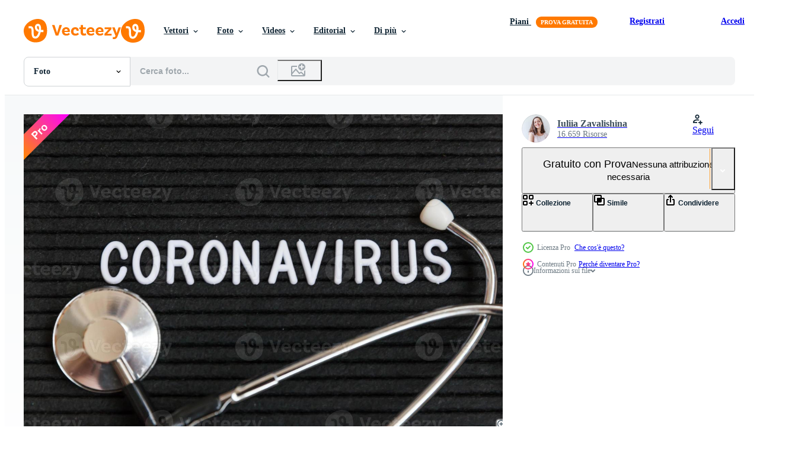

--- FILE ---
content_type: text/html; charset=utf-8
request_url: https://it.vecteezy.com/resources/12183450/show_related_grids_async_content
body_size: 10019
content:
<turbo-frame id="show-related-resources">

  <div data-conversions-category="Photos correlate">
    <h2 class="ez-resource-related__header">
      Photos correlate
    </h2>

    <ul class="ez-resource-grid ez-resource-grid--main-grid  is-hidden" id="false" data-controller="grid contributor-info" data-grid-track-truncation-value="false" data-max-rows="50" data-row-height="240" data-instant-grid="false" data-truncate-results="false" data-testid="related-resources" data-labels="free" style="--free: &#39;Gratis&#39;;">

  <li class="ez-resource-grid__item ez-resource-thumb ez-resource-thumb--pro" data-controller="grid-item-decorator" data-position="{{position}}" data-item-id="12183125" data-pro="true" data-grid-target="gridItem" data-w="300" data-h="200" data-grid-item-decorator-free-label-value="Gratis" data-action="mouseenter-&gt;grid-item-decorator#hoverThumb:once" data-grid-item-decorator-item-pro-param="Pro" data-grid-item-decorator-resource-id-param="12183125" data-grid-item-decorator-content-type-param="Content-photo" data-grid-item-decorator-image-src-param="https://static.vecteezy.com/system/resources/previews/012/183/125/non_2x/text-phrase-coronavirus-and-stethoscope-on-black-letter-board-background-novel-coronavirus-2019-ncov-mers-cov-middle-east-respiratory-syndrome-coronavirus-originating-in-wuhan-china-photo.jpg" data-grid-item-decorator-pinterest-url-param="https://it.vecteezy.com/foto/12183125-frase-di-testo-coronavirus-e-stetoscopio-su-sfondo-nero-della-lavagna-nuovo-coronavirus-2019-ncov-mers-cov-sindrome-respiratoria-mediorientale-coronavirus-originario-di-wuhan-cina" data-grid-item-decorator-seo-page-description-param="frase di testo coronavirus e stetoscopio su sfondo nero della lavagna. nuovo coronavirus 2019-ncov, mers-cov sindrome respiratoria mediorientale coronavirus originario di Wuhan, Cina" data-grid-item-decorator-user-id-param="4163628" data-grid-item-decorator-user-display-name-param="Iuliia Zavalishina" data-grid-item-decorator-avatar-src-param="https://static.vecteezy.com/system/user/avatar/4163628/medium_Avatar.jpg" data-grid-item-decorator-uploads-path-param="/membri/info726965/uploads">

  <script type="application/ld+json" id="media_schema">
  {"@context":"https://schema.org","@type":"ImageObject","name":"frase di testo coronavirus e stetoscopio su sfondo nero della lavagna. nuovo coronavirus 2019-ncov, mers-cov sindrome respiratoria mediorientale coronavirus originario di Wuhan, Cina","uploadDate":"2022-09-26T03:50:12-05:00","thumbnailUrl":"https://static.vecteezy.com/ti/foto-gratuito/t1/12183125-frase-di-testo-coronavirus-e-stetoscopio-su-sfondo-nero-della-lavagna-nuovo-coronavirus-2019-ncov-mers-cov-sindrome-respiratoria-mediorientale-coronavirus-originario-di-wuhan-cina-foto.jpg","contentUrl":"https://static.vecteezy.com/ti/foto-gratuito/p1/12183125-frase-di-testo-coronavirus-e-stetoscopio-su-sfondo-nero-della-lavagna-nuovo-coronavirus-2019-ncov-mers-cov-sindrome-respiratoria-mediorientale-coronavirus-originario-di-wuhan-cina-foto.jpg","sourceOrganization":"Vecteezy","license":"https://support.vecteezy.com/en_us/new-vecteezy-licensing-ByHivesvt","acquireLicensePage":"https://it.vecteezy.com/foto/12183125-frase-di-testo-coronavirus-e-stetoscopio-su-sfondo-nero-della-lavagna-nuovo-coronavirus-2019-ncov-mers-cov-sindrome-respiratoria-mediorientale-coronavirus-originario-di-wuhan-cina","creator":{"@type":"Person","name":"Iuliia Zavalishina"},"copyrightNotice":"Iuliia Zavalishina","creditText":"Vecteezy"}
</script>


<a href="/foto/12183125-frase-di-testo-coronavirus-e-stetoscopio-su-sfondo-nero-della-lavagna-nuovo-coronavirus-2019-ncov-mers-cov-sindrome-respiratoria-mediorientale-coronavirus-originario-di-wuhan-cina" class="ez-resource-thumb__link" title="frase di testo coronavirus e stetoscopio su sfondo nero della lavagna. nuovo coronavirus 2019-ncov, mers-cov sindrome respiratoria mediorientale coronavirus originario di Wuhan, Cina" style="--height: 200; --width: 300; " data-action="click-&gt;grid#trackResourceClick mouseenter-&gt;grid#trackResourceHover" data-content-type="photo" data-controller="ez-hover-intent" data-previews-srcs="[&quot;https://static.vecteezy.com/ti/foto-gratuito/p1/12183125-frase-di-testo-coronavirus-e-stetoscopio-su-sfondo-nero-della-lavagna-nuovo-coronavirus-2019-ncov-mers-cov-sindrome-respiratoria-mediorientale-coronavirus-originario-di-wuhan-cina-foto.jpg&quot;,&quot;https://static.vecteezy.com/ti/foto-gratuito/p2/12183125-frase-di-testo-coronavirus-e-stetoscopio-su-sfondo-nero-della-lavagna-nuovo-coronavirus-2019-ncov-mers-cov-sindrome-respiratoria-mediorientale-coronavirus-originario-di-wuhan-cina-foto.jpg&quot;]" data-pro="true" data-resource-id="12183125" data-grid-item-decorator-target="link">
    <img src="https://static.vecteezy.com/ti/foto-gratuito/t2/12183125-frase-di-testo-coronavirus-e-stetoscopio-su-sfondo-nero-della-lavagna-nuovo-coronavirus-2019-ncov-mers-cov-sindrome-respiratoria-mediorientale-coronavirus-originario-di-wuhan-cina-foto.jpg" srcset="https://static.vecteezy.com/ti/foto-gratuito/t1/12183125-frase-di-testo-coronavirus-e-stetoscopio-su-sfondo-nero-della-lavagna-nuovo-coronavirus-2019-ncov-mers-cov-sindrome-respiratoria-mediorientale-coronavirus-originario-di-wuhan-cina-foto.jpg 2x, https://static.vecteezy.com/ti/foto-gratuito/t2/12183125-frase-di-testo-coronavirus-e-stetoscopio-su-sfondo-nero-della-lavagna-nuovo-coronavirus-2019-ncov-mers-cov-sindrome-respiratoria-mediorientale-coronavirus-originario-di-wuhan-cina-foto.jpg 1x" class="ez-resource-thumb__img" loading="lazy" decoding="async" width="300" height="200" alt="frase di testo coronavirus e stetoscopio su sfondo nero della lavagna. nuovo coronavirus 2019-ncov, mers-cov sindrome respiratoria mediorientale coronavirus originario di Wuhan, Cina foto">

</a>

  <div class="ez-resource-thumb__label-wrap"></div>
  

  <div class="ez-resource-thumb__hover-state"></div>
</li><li class="ez-resource-grid__item ez-resource-thumb ez-resource-thumb--pro" data-controller="grid-item-decorator" data-position="{{position}}" data-item-id="12183119" data-pro="true" data-grid-target="gridItem" data-w="300" data-h="200" data-grid-item-decorator-free-label-value="Gratis" data-action="mouseenter-&gt;grid-item-decorator#hoverThumb:once" data-grid-item-decorator-item-pro-param="Pro" data-grid-item-decorator-resource-id-param="12183119" data-grid-item-decorator-content-type-param="Content-photo" data-grid-item-decorator-image-src-param="https://static.vecteezy.com/system/resources/previews/012/183/119/non_2x/woman-hand-holding-black-letter-board-with-text-phrase-coronavirus-and-stethoscope-novel-coronavirus-2019-ncov-mers-cov-middle-east-respiratory-syndrome-coronavirus-originating-in-wuhan-china-photo.jpg" data-grid-item-decorator-pinterest-url-param="https://it.vecteezy.com/foto/[base64]" data-grid-item-decorator-seo-page-description-param="mano della donna che tiene una lavagna nera con una frase di testo coronavirus e stetoscopio. nuovo coronavirus 2019-ncov, mers-cov sindrome respiratoria mediorientale coronavirus originario di Wuhan, Cina" data-grid-item-decorator-user-id-param="4163628" data-grid-item-decorator-user-display-name-param="Iuliia Zavalishina" data-grid-item-decorator-avatar-src-param="https://static.vecteezy.com/system/user/avatar/4163628/medium_Avatar.jpg" data-grid-item-decorator-uploads-path-param="/membri/info726965/uploads">

  <script type="application/ld+json" id="media_schema">
  {"@context":"https://schema.org","@type":"ImageObject","name":"mano della donna che tiene una lavagna nera con una frase di testo coronavirus e stetoscopio. nuovo coronavirus 2019-ncov, mers-cov sindrome respiratoria mediorientale coronavirus originario di Wuhan, Cina","uploadDate":"2022-09-26T03:50:09-05:00","thumbnailUrl":"https://static.vecteezy.com/ti/foto-gratuito/t1/[base64].jpg","contentUrl":"https://static.vecteezy.com/ti/foto-gratuito/p1/[base64].jpg","sourceOrganization":"Vecteezy","license":"https://support.vecteezy.com/en_us/new-vecteezy-licensing-ByHivesvt","acquireLicensePage":"https://it.vecteezy.com/foto/[base64]","creator":{"@type":"Person","name":"Iuliia Zavalishina"},"copyrightNotice":"Iuliia Zavalishina","creditText":"Vecteezy"}
</script>


<a href="/foto/[base64]" class="ez-resource-thumb__link" title="mano della donna che tiene una lavagna nera con una frase di testo coronavirus e stetoscopio. nuovo coronavirus 2019-ncov, mers-cov sindrome respiratoria mediorientale coronavirus originario di Wuhan, Cina" style="--height: 200; --width: 300; " data-action="click-&gt;grid#trackResourceClick mouseenter-&gt;grid#trackResourceHover" data-content-type="photo" data-controller="ez-hover-intent" data-previews-srcs="[&quot;https://static.vecteezy.com/ti/foto-gratuito/p1/[base64].jpg&quot;,&quot;https://static.vecteezy.com/ti/foto-gratuito/p2/[base64].jpg&quot;]" data-pro="true" data-resource-id="12183119" data-grid-item-decorator-target="link">
    <img src="https://static.vecteezy.com/ti/foto-gratuito/t2/[base64].jpg" srcset="https://static.vecteezy.com/ti/foto-gratuito/t1/[base64].jpg 2x, https://static.vecteezy.com/ti/foto-gratuito/t2/[base64].jpg 1x" class="ez-resource-thumb__img" loading="lazy" decoding="async" width="300" height="200" alt="mano della donna che tiene una lavagna nera con una frase di testo coronavirus e stetoscopio. nuovo coronavirus 2019-ncov, mers-cov sindrome respiratoria mediorientale coronavirus originario di Wuhan, Cina foto">

</a>

  <div class="ez-resource-thumb__label-wrap"></div>
  

  <div class="ez-resource-thumb__hover-state"></div>
</li><li class="ez-resource-grid__item ez-resource-thumb ez-resource-thumb--pro" data-controller="grid-item-decorator" data-position="{{position}}" data-item-id="12183124" data-pro="true" data-grid-target="gridItem" data-w="133" data-h="200" data-grid-item-decorator-free-label-value="Gratis" data-action="mouseenter-&gt;grid-item-decorator#hoverThumb:once" data-grid-item-decorator-item-pro-param="Pro" data-grid-item-decorator-resource-id-param="12183124" data-grid-item-decorator-content-type-param="Content-photo" data-grid-item-decorator-image-src-param="https://static.vecteezy.com/system/resources/previews/012/183/124/non_2x/text-phrase-coronavirus-and-stethoscope-on-black-letter-board-background-novel-coronavirus-2019-ncov-mers-cov-middle-east-respiratory-syndrome-coronavirus-originating-in-wuhan-china-photo.jpg" data-grid-item-decorator-pinterest-url-param="https://it.vecteezy.com/foto/12183124-frase-di-testo-coronavirus-e-stetoscopio-su-sfondo-nero-della-lavagna-nuovo-coronavirus-2019-ncov-mers-cov-sindrome-respiratoria-mediorientale-coronavirus-originario-di-wuhan-cina" data-grid-item-decorator-seo-page-description-param="frase di testo coronavirus e stetoscopio su sfondo nero della lavagna. nuovo coronavirus 2019-ncov, mers-cov sindrome respiratoria mediorientale coronavirus originario di Wuhan, Cina" data-grid-item-decorator-user-id-param="4163628" data-grid-item-decorator-user-display-name-param="Iuliia Zavalishina" data-grid-item-decorator-avatar-src-param="https://static.vecteezy.com/system/user/avatar/4163628/medium_Avatar.jpg" data-grid-item-decorator-uploads-path-param="/membri/info726965/uploads">

  <script type="application/ld+json" id="media_schema">
  {"@context":"https://schema.org","@type":"ImageObject","name":"frase di testo coronavirus e stetoscopio su sfondo nero della lavagna. nuovo coronavirus 2019-ncov, mers-cov sindrome respiratoria mediorientale coronavirus originario di Wuhan, Cina","uploadDate":"2022-09-26T03:50:12-05:00","thumbnailUrl":"https://static.vecteezy.com/ti/foto-gratuito/t1/12183124-frase-di-testo-coronavirus-e-stetoscopio-su-sfondo-nero-della-lavagna-nuovo-coronavirus-2019-ncov-mers-cov-sindrome-respiratoria-mediorientale-coronavirus-originario-di-wuhan-cina-foto.jpg","contentUrl":"https://static.vecteezy.com/ti/foto-gratuito/p1/12183124-frase-di-testo-coronavirus-e-stetoscopio-su-sfondo-nero-della-lavagna-nuovo-coronavirus-2019-ncov-mers-cov-sindrome-respiratoria-mediorientale-coronavirus-originario-di-wuhan-cina-foto.jpg","sourceOrganization":"Vecteezy","license":"https://support.vecteezy.com/en_us/new-vecteezy-licensing-ByHivesvt","acquireLicensePage":"https://it.vecteezy.com/foto/12183124-frase-di-testo-coronavirus-e-stetoscopio-su-sfondo-nero-della-lavagna-nuovo-coronavirus-2019-ncov-mers-cov-sindrome-respiratoria-mediorientale-coronavirus-originario-di-wuhan-cina","creator":{"@type":"Person","name":"Iuliia Zavalishina"},"copyrightNotice":"Iuliia Zavalishina","creditText":"Vecteezy"}
</script>


<a href="/foto/12183124-frase-di-testo-coronavirus-e-stetoscopio-su-sfondo-nero-della-lavagna-nuovo-coronavirus-2019-ncov-mers-cov-sindrome-respiratoria-mediorientale-coronavirus-originario-di-wuhan-cina" class="ez-resource-thumb__link" title="frase di testo coronavirus e stetoscopio su sfondo nero della lavagna. nuovo coronavirus 2019-ncov, mers-cov sindrome respiratoria mediorientale coronavirus originario di Wuhan, Cina" style="--height: 200; --width: 133; " data-action="click-&gt;grid#trackResourceClick mouseenter-&gt;grid#trackResourceHover" data-content-type="photo" data-controller="ez-hover-intent" data-previews-srcs="[&quot;https://static.vecteezy.com/ti/foto-gratuito/p1/12183124-frase-di-testo-coronavirus-e-stetoscopio-su-sfondo-nero-della-lavagna-nuovo-coronavirus-2019-ncov-mers-cov-sindrome-respiratoria-mediorientale-coronavirus-originario-di-wuhan-cina-foto.jpg&quot;,&quot;https://static.vecteezy.com/ti/foto-gratuito/p2/12183124-frase-di-testo-coronavirus-e-stetoscopio-su-sfondo-nero-della-lavagna-nuovo-coronavirus-2019-ncov-mers-cov-sindrome-respiratoria-mediorientale-coronavirus-originario-di-wuhan-cina-foto.jpg&quot;]" data-pro="true" data-resource-id="12183124" data-grid-item-decorator-target="link">
    <img src="https://static.vecteezy.com/ti/foto-gratuito/t2/12183124-frase-di-testo-coronavirus-e-stetoscopio-su-sfondo-nero-della-lavagna-nuovo-coronavirus-2019-ncov-mers-cov-sindrome-respiratoria-mediorientale-coronavirus-originario-di-wuhan-cina-foto.jpg" srcset="https://static.vecteezy.com/ti/foto-gratuito/t1/12183124-frase-di-testo-coronavirus-e-stetoscopio-su-sfondo-nero-della-lavagna-nuovo-coronavirus-2019-ncov-mers-cov-sindrome-respiratoria-mediorientale-coronavirus-originario-di-wuhan-cina-foto.jpg 2x, https://static.vecteezy.com/ti/foto-gratuito/t2/12183124-frase-di-testo-coronavirus-e-stetoscopio-su-sfondo-nero-della-lavagna-nuovo-coronavirus-2019-ncov-mers-cov-sindrome-respiratoria-mediorientale-coronavirus-originario-di-wuhan-cina-foto.jpg 1x" class="ez-resource-thumb__img" loading="lazy" decoding="async" width="133" height="200" alt="frase di testo coronavirus e stetoscopio su sfondo nero della lavagna. nuovo coronavirus 2019-ncov, mers-cov sindrome respiratoria mediorientale coronavirus originario di Wuhan, Cina foto">

</a>

  <div class="ez-resource-thumb__label-wrap"></div>
  

  <div class="ez-resource-thumb__hover-state"></div>
</li><li class="ez-resource-grid__item ez-resource-thumb ez-resource-thumb--pro" data-controller="grid-item-decorator" data-position="{{position}}" data-item-id="12183688" data-pro="true" data-grid-target="gridItem" data-w="133" data-h="200" data-grid-item-decorator-free-label-value="Gratis" data-action="mouseenter-&gt;grid-item-decorator#hoverThumb:once" data-grid-item-decorator-item-pro-param="Pro" data-grid-item-decorator-resource-id-param="12183688" data-grid-item-decorator-content-type-param="Content-photo" data-grid-item-decorator-image-src-param="https://static.vecteezy.com/system/resources/previews/012/183/688/non_2x/text-phrase-coronavirus-syringe-and-stethoscope-on-black-letter-board-background-novel-coronavirus-2019-ncov-mers-cov-middle-east-respiratory-syndrome-coronavirus-originating-in-wuhan-china-photo.jpg" data-grid-item-decorator-pinterest-url-param="https://it.vecteezy.com/foto/12183688-frase-di-testo-coronavirus-siringa-e-stetoscopio-su-sfondo-nero-della-lavagna-nuovo-coronavirus-2019-ncov-mers-cov-sindrome-respiratoria-mediorientale-coronavirus-originario-di-wuhan-cina" data-grid-item-decorator-seo-page-description-param="frase di testo coronavirus siringa e stetoscopio su sfondo nero della lavagna. nuovo coronavirus 2019-ncov, mers-cov sindrome respiratoria mediorientale coronavirus originario di Wuhan, Cina" data-grid-item-decorator-user-id-param="4163628" data-grid-item-decorator-user-display-name-param="Iuliia Zavalishina" data-grid-item-decorator-avatar-src-param="https://static.vecteezy.com/system/user/avatar/4163628/medium_Avatar.jpg" data-grid-item-decorator-uploads-path-param="/membri/info726965/uploads">

  <script type="application/ld+json" id="media_schema">
  {"@context":"https://schema.org","@type":"ImageObject","name":"frase di testo coronavirus siringa e stetoscopio su sfondo nero della lavagna. nuovo coronavirus 2019-ncov, mers-cov sindrome respiratoria mediorientale coronavirus originario di Wuhan, Cina","uploadDate":"2022-09-26T04:01:30-05:00","thumbnailUrl":"https://static.vecteezy.com/ti/foto-gratuito/t1/[base64].jpg","contentUrl":"https://static.vecteezy.com/ti/foto-gratuito/p1/[base64].jpg","sourceOrganization":"Vecteezy","license":"https://support.vecteezy.com/en_us/new-vecteezy-licensing-ByHivesvt","acquireLicensePage":"https://it.vecteezy.com/foto/12183688-frase-di-testo-coronavirus-siringa-e-stetoscopio-su-sfondo-nero-della-lavagna-nuovo-coronavirus-2019-ncov-mers-cov-sindrome-respiratoria-mediorientale-coronavirus-originario-di-wuhan-cina","creator":{"@type":"Person","name":"Iuliia Zavalishina"},"copyrightNotice":"Iuliia Zavalishina","creditText":"Vecteezy"}
</script>


<a href="/foto/12183688-frase-di-testo-coronavirus-siringa-e-stetoscopio-su-sfondo-nero-della-lavagna-nuovo-coronavirus-2019-ncov-mers-cov-sindrome-respiratoria-mediorientale-coronavirus-originario-di-wuhan-cina" class="ez-resource-thumb__link" title="frase di testo coronavirus siringa e stetoscopio su sfondo nero della lavagna. nuovo coronavirus 2019-ncov, mers-cov sindrome respiratoria mediorientale coronavirus originario di Wuhan, Cina" style="--height: 200; --width: 133; " data-action="click-&gt;grid#trackResourceClick mouseenter-&gt;grid#trackResourceHover" data-content-type="photo" data-controller="ez-hover-intent" data-previews-srcs="[&quot;https://static.vecteezy.com/ti/foto-gratuito/p1/[base64].jpg&quot;,&quot;https://static.vecteezy.com/ti/foto-gratuito/p2/[base64].jpg&quot;]" data-pro="true" data-resource-id="12183688" data-grid-item-decorator-target="link">
    <img src="https://static.vecteezy.com/ti/foto-gratuito/t2/[base64].jpg" srcset="https://static.vecteezy.com/ti/foto-gratuito/t1/[base64].jpg 2x, https://static.vecteezy.com/ti/foto-gratuito/t2/[base64].jpg 1x" class="ez-resource-thumb__img" loading="lazy" decoding="async" width="133" height="200" alt="frase di testo coronavirus siringa e stetoscopio su sfondo nero della lavagna. nuovo coronavirus 2019-ncov, mers-cov sindrome respiratoria mediorientale coronavirus originario di Wuhan, Cina foto">

</a>

  <div class="ez-resource-thumb__label-wrap"></div>
  

  <div class="ez-resource-thumb__hover-state"></div>
</li><li class="ez-resource-grid__item ez-resource-thumb ez-resource-thumb--pro" data-controller="grid-item-decorator" data-position="{{position}}" data-item-id="12183687" data-pro="true" data-grid-target="gridItem" data-w="133" data-h="200" data-grid-item-decorator-free-label-value="Gratis" data-action="mouseenter-&gt;grid-item-decorator#hoverThumb:once" data-grid-item-decorator-item-pro-param="Pro" data-grid-item-decorator-resource-id-param="12183687" data-grid-item-decorator-content-type-param="Content-photo" data-grid-item-decorator-image-src-param="https://static.vecteezy.com/system/resources/previews/012/183/687/non_2x/text-phrase-coronavirus-syringe-and-stethoscope-on-black-letter-board-background-novel-coronavirus-2019-ncov-mers-cov-middle-east-respiratory-syndrome-coronavirus-originating-in-wuhan-china-photo.jpg" data-grid-item-decorator-pinterest-url-param="https://it.vecteezy.com/foto/12183687-frase-di-testo-coronavirus-siringa-e-stetoscopio-su-sfondo-nero-della-lavagna-nuovo-coronavirus-2019-ncov-mers-cov-sindrome-respiratoria-mediorientale-coronavirus-originario-di-wuhan-cina" data-grid-item-decorator-seo-page-description-param="frase di testo coronavirus siringa e stetoscopio su sfondo nero della lavagna. nuovo coronavirus 2019-ncov, mers-cov sindrome respiratoria mediorientale coronavirus originario di Wuhan, Cina" data-grid-item-decorator-user-id-param="4163628" data-grid-item-decorator-user-display-name-param="Iuliia Zavalishina" data-grid-item-decorator-avatar-src-param="https://static.vecteezy.com/system/user/avatar/4163628/medium_Avatar.jpg" data-grid-item-decorator-uploads-path-param="/membri/info726965/uploads">

  <script type="application/ld+json" id="media_schema">
  {"@context":"https://schema.org","@type":"ImageObject","name":"frase di testo coronavirus siringa e stetoscopio su sfondo nero della lavagna. nuovo coronavirus 2019-ncov, mers-cov sindrome respiratoria mediorientale coronavirus originario di Wuhan, Cina","uploadDate":"2022-09-26T04:01:28-05:00","thumbnailUrl":"https://static.vecteezy.com/ti/foto-gratuito/t1/[base64].jpg","contentUrl":"https://static.vecteezy.com/ti/foto-gratuito/p1/[base64].jpg","sourceOrganization":"Vecteezy","license":"https://support.vecteezy.com/en_us/new-vecteezy-licensing-ByHivesvt","acquireLicensePage":"https://it.vecteezy.com/foto/12183687-frase-di-testo-coronavirus-siringa-e-stetoscopio-su-sfondo-nero-della-lavagna-nuovo-coronavirus-2019-ncov-mers-cov-sindrome-respiratoria-mediorientale-coronavirus-originario-di-wuhan-cina","creator":{"@type":"Person","name":"Iuliia Zavalishina"},"copyrightNotice":"Iuliia Zavalishina","creditText":"Vecteezy"}
</script>


<a href="/foto/12183687-frase-di-testo-coronavirus-siringa-e-stetoscopio-su-sfondo-nero-della-lavagna-nuovo-coronavirus-2019-ncov-mers-cov-sindrome-respiratoria-mediorientale-coronavirus-originario-di-wuhan-cina" class="ez-resource-thumb__link" title="frase di testo coronavirus siringa e stetoscopio su sfondo nero della lavagna. nuovo coronavirus 2019-ncov, mers-cov sindrome respiratoria mediorientale coronavirus originario di Wuhan, Cina" style="--height: 200; --width: 133; " data-action="click-&gt;grid#trackResourceClick mouseenter-&gt;grid#trackResourceHover" data-content-type="photo" data-controller="ez-hover-intent" data-previews-srcs="[&quot;https://static.vecteezy.com/ti/foto-gratuito/p1/[base64].jpg&quot;,&quot;https://static.vecteezy.com/ti/foto-gratuito/p2/[base64].jpg&quot;]" data-pro="true" data-resource-id="12183687" data-grid-item-decorator-target="link">
    <img src="https://static.vecteezy.com/ti/foto-gratuito/t2/[base64].jpg" srcset="https://static.vecteezy.com/ti/foto-gratuito/t1/[base64].jpg 2x, https://static.vecteezy.com/ti/foto-gratuito/t2/[base64].jpg 1x" class="ez-resource-thumb__img" loading="lazy" decoding="async" width="133" height="200" alt="frase di testo coronavirus siringa e stetoscopio su sfondo nero della lavagna. nuovo coronavirus 2019-ncov, mers-cov sindrome respiratoria mediorientale coronavirus originario di Wuhan, Cina foto">

</a>

  <div class="ez-resource-thumb__label-wrap"></div>
  

  <div class="ez-resource-thumb__hover-state"></div>
</li><li class="ez-resource-grid__item ez-resource-thumb ez-resource-thumb--pro" data-controller="grid-item-decorator" data-position="{{position}}" data-item-id="12183446" data-pro="true" data-grid-target="gridItem" data-w="300" data-h="200" data-grid-item-decorator-free-label-value="Gratis" data-action="mouseenter-&gt;grid-item-decorator#hoverThumb:once" data-grid-item-decorator-item-pro-param="Pro" data-grid-item-decorator-resource-id-param="12183446" data-grid-item-decorator-content-type-param="Content-photo" data-grid-item-decorator-image-src-param="https://static.vecteezy.com/system/resources/previews/012/183/446/non_2x/woman-hand-holding-black-letter-board-with-text-phrase-coronavirus-novel-coronavirus-2019-ncov-mers-cov-middle-east-respiratory-syndrome-coronavirus-originating-in-wuhan-china-photo.jpg" data-grid-item-decorator-pinterest-url-param="https://it.vecteezy.com/foto/12183446-mano-della-donna-che-tiene-una-lavagna-nera-con-una-frase-di-testo-coronavirus-nuovo-coronavirus-2019-ncov-mers-cov-sindrome-respiratoria-mediorientale-coronavirus-originario-di-wuhan-cina" data-grid-item-decorator-seo-page-description-param="mano della donna che tiene una lavagna nera con una frase di testo coronavirus. nuovo coronavirus 2019-ncov, mers-cov sindrome respiratoria mediorientale coronavirus originario di Wuhan, Cina" data-grid-item-decorator-user-id-param="4163628" data-grid-item-decorator-user-display-name-param="Iuliia Zavalishina" data-grid-item-decorator-avatar-src-param="https://static.vecteezy.com/system/user/avatar/4163628/medium_Avatar.jpg" data-grid-item-decorator-uploads-path-param="/membri/info726965/uploads">

  <script type="application/ld+json" id="media_schema">
  {"@context":"https://schema.org","@type":"ImageObject","name":"mano della donna che tiene una lavagna nera con una frase di testo coronavirus. nuovo coronavirus 2019-ncov, mers-cov sindrome respiratoria mediorientale coronavirus originario di Wuhan, Cina","uploadDate":"2022-09-26T03:56:19-05:00","thumbnailUrl":"https://static.vecteezy.com/ti/foto-gratuito/t1/[base64].jpg","contentUrl":"https://static.vecteezy.com/ti/foto-gratuito/p1/[base64].jpg","sourceOrganization":"Vecteezy","license":"https://support.vecteezy.com/en_us/new-vecteezy-licensing-ByHivesvt","acquireLicensePage":"https://it.vecteezy.com/foto/12183446-mano-della-donna-che-tiene-una-lavagna-nera-con-una-frase-di-testo-coronavirus-nuovo-coronavirus-2019-ncov-mers-cov-sindrome-respiratoria-mediorientale-coronavirus-originario-di-wuhan-cina","creator":{"@type":"Person","name":"Iuliia Zavalishina"},"copyrightNotice":"Iuliia Zavalishina","creditText":"Vecteezy"}
</script>


<a href="/foto/12183446-mano-della-donna-che-tiene-una-lavagna-nera-con-una-frase-di-testo-coronavirus-nuovo-coronavirus-2019-ncov-mers-cov-sindrome-respiratoria-mediorientale-coronavirus-originario-di-wuhan-cina" class="ez-resource-thumb__link" title="mano della donna che tiene una lavagna nera con una frase di testo coronavirus. nuovo coronavirus 2019-ncov, mers-cov sindrome respiratoria mediorientale coronavirus originario di Wuhan, Cina" style="--height: 200; --width: 300; " data-action="click-&gt;grid#trackResourceClick mouseenter-&gt;grid#trackResourceHover" data-content-type="photo" data-controller="ez-hover-intent" data-previews-srcs="[&quot;https://static.vecteezy.com/ti/foto-gratuito/p1/[base64].jpg&quot;,&quot;https://static.vecteezy.com/ti/foto-gratuito/p2/[base64].jpg&quot;]" data-pro="true" data-resource-id="12183446" data-grid-item-decorator-target="link">
    <img src="https://static.vecteezy.com/ti/foto-gratuito/t2/[base64].jpg" srcset="https://static.vecteezy.com/ti/foto-gratuito/t1/[base64].jpg 2x, https://static.vecteezy.com/ti/foto-gratuito/t2/[base64].jpg 1x" class="ez-resource-thumb__img" loading="lazy" decoding="async" width="300" height="200" alt="mano della donna che tiene una lavagna nera con una frase di testo coronavirus. nuovo coronavirus 2019-ncov, mers-cov sindrome respiratoria mediorientale coronavirus originario di Wuhan, Cina foto">

</a>

  <div class="ez-resource-thumb__label-wrap"></div>
  

  <div class="ez-resource-thumb__hover-state"></div>
</li><li class="ez-resource-grid__item ez-resource-thumb ez-resource-thumb--pro" data-controller="grid-item-decorator" data-position="{{position}}" data-item-id="12183118" data-pro="true" data-grid-target="gridItem" data-w="133" data-h="200" data-grid-item-decorator-free-label-value="Gratis" data-action="mouseenter-&gt;grid-item-decorator#hoverThumb:once" data-grid-item-decorator-item-pro-param="Pro" data-grid-item-decorator-resource-id-param="12183118" data-grid-item-decorator-content-type-param="Content-photo" data-grid-item-decorator-image-src-param="https://static.vecteezy.com/system/resources/previews/012/183/118/non_2x/text-phrase-coronavirus-syringe-and-stethoscope-on-black-letter-board-background-novel-coronavirus-2019-ncov-mers-cov-middle-east-respiratory-syndrome-coronavirus-originating-in-wuhan-china-photo.jpg" data-grid-item-decorator-pinterest-url-param="https://it.vecteezy.com/foto/12183118-frase-di-testo-coronavirus-siringa-e-stetoscopio-su-sfondo-nero-della-lavagna-nuovo-coronavirus-2019-ncov-mers-cov-sindrome-respiratoria-mediorientale-coronavirus-originario-di-wuhan-cina" data-grid-item-decorator-seo-page-description-param="frase di testo coronavirus siringa e stetoscopio su sfondo nero della lavagna. nuovo coronavirus 2019-ncov, mers-cov sindrome respiratoria mediorientale coronavirus originario di Wuhan, Cina" data-grid-item-decorator-user-id-param="4163628" data-grid-item-decorator-user-display-name-param="Iuliia Zavalishina" data-grid-item-decorator-avatar-src-param="https://static.vecteezy.com/system/user/avatar/4163628/medium_Avatar.jpg" data-grid-item-decorator-uploads-path-param="/membri/info726965/uploads">

  <script type="application/ld+json" id="media_schema">
  {"@context":"https://schema.org","@type":"ImageObject","name":"frase di testo coronavirus siringa e stetoscopio su sfondo nero della lavagna. nuovo coronavirus 2019-ncov, mers-cov sindrome respiratoria mediorientale coronavirus originario di Wuhan, Cina","uploadDate":"2022-09-26T03:50:09-05:00","thumbnailUrl":"https://static.vecteezy.com/ti/foto-gratuito/t1/[base64].jpg","contentUrl":"https://static.vecteezy.com/ti/foto-gratuito/p1/[base64].jpg","sourceOrganization":"Vecteezy","license":"https://support.vecteezy.com/en_us/new-vecteezy-licensing-ByHivesvt","acquireLicensePage":"https://it.vecteezy.com/foto/12183118-frase-di-testo-coronavirus-siringa-e-stetoscopio-su-sfondo-nero-della-lavagna-nuovo-coronavirus-2019-ncov-mers-cov-sindrome-respiratoria-mediorientale-coronavirus-originario-di-wuhan-cina","creator":{"@type":"Person","name":"Iuliia Zavalishina"},"copyrightNotice":"Iuliia Zavalishina","creditText":"Vecteezy"}
</script>


<a href="/foto/12183118-frase-di-testo-coronavirus-siringa-e-stetoscopio-su-sfondo-nero-della-lavagna-nuovo-coronavirus-2019-ncov-mers-cov-sindrome-respiratoria-mediorientale-coronavirus-originario-di-wuhan-cina" class="ez-resource-thumb__link" title="frase di testo coronavirus siringa e stetoscopio su sfondo nero della lavagna. nuovo coronavirus 2019-ncov, mers-cov sindrome respiratoria mediorientale coronavirus originario di Wuhan, Cina" style="--height: 200; --width: 133; " data-action="click-&gt;grid#trackResourceClick mouseenter-&gt;grid#trackResourceHover" data-content-type="photo" data-controller="ez-hover-intent" data-previews-srcs="[&quot;https://static.vecteezy.com/ti/foto-gratuito/p1/[base64].jpg&quot;,&quot;https://static.vecteezy.com/ti/foto-gratuito/p2/[base64].jpg&quot;]" data-pro="true" data-resource-id="12183118" data-grid-item-decorator-target="link">
    <img src="https://static.vecteezy.com/ti/foto-gratuito/t2/[base64].jpg" srcset="https://static.vecteezy.com/ti/foto-gratuito/t1/[base64].jpg 2x, https://static.vecteezy.com/ti/foto-gratuito/t2/[base64].jpg 1x" class="ez-resource-thumb__img" loading="lazy" decoding="async" width="133" height="200" alt="frase di testo coronavirus siringa e stetoscopio su sfondo nero della lavagna. nuovo coronavirus 2019-ncov, mers-cov sindrome respiratoria mediorientale coronavirus originario di Wuhan, Cina foto">

</a>

  <div class="ez-resource-thumb__label-wrap"></div>
  

  <div class="ez-resource-thumb__hover-state"></div>
</li><li class="ez-resource-grid__item ez-resource-thumb ez-resource-thumb--pro" data-controller="grid-item-decorator" data-position="{{position}}" data-item-id="12183452" data-pro="true" data-grid-target="gridItem" data-w="300" data-h="200" data-grid-item-decorator-free-label-value="Gratis" data-action="mouseenter-&gt;grid-item-decorator#hoverThumb:once" data-grid-item-decorator-item-pro-param="Pro" data-grid-item-decorator-resource-id-param="12183452" data-grid-item-decorator-content-type-param="Content-photo" data-grid-item-decorator-image-src-param="https://static.vecteezy.com/system/resources/previews/012/183/452/non_2x/text-phrase-coronavirus-and-stethoscope-on-black-letter-board-background-novel-coronavirus-2019-ncov-mers-cov-middle-east-respiratory-syndrome-coronavirus-originating-in-wuhan-china-photo.jpg" data-grid-item-decorator-pinterest-url-param="https://it.vecteezy.com/foto/12183452-frase-di-testo-coronavirus-e-stetoscopio-su-sfondo-nero-della-lavagna-nuovo-coronavirus-2019-ncov-mers-cov-sindrome-respiratoria-mediorientale-coronavirus-originario-di-wuhan-cina" data-grid-item-decorator-seo-page-description-param="frase di testo coronavirus e stetoscopio su sfondo nero della lavagna. nuovo coronavirus 2019-ncov, mers-cov sindrome respiratoria mediorientale coronavirus originario di Wuhan, Cina" data-grid-item-decorator-user-id-param="4163628" data-grid-item-decorator-user-display-name-param="Iuliia Zavalishina" data-grid-item-decorator-avatar-src-param="https://static.vecteezy.com/system/user/avatar/4163628/medium_Avatar.jpg" data-grid-item-decorator-uploads-path-param="/membri/info726965/uploads">

  <script type="application/ld+json" id="media_schema">
  {"@context":"https://schema.org","@type":"ImageObject","name":"frase di testo coronavirus e stetoscopio su sfondo nero della lavagna. nuovo coronavirus 2019-ncov, mers-cov sindrome respiratoria mediorientale coronavirus originario di Wuhan, Cina","uploadDate":"2022-09-26T03:56:25-05:00","thumbnailUrl":"https://static.vecteezy.com/ti/foto-gratuito/t1/12183452-frase-di-testo-coronavirus-e-stetoscopio-su-sfondo-nero-della-lavagna-nuovo-coronavirus-2019-ncov-mers-cov-sindrome-respiratoria-mediorientale-coronavirus-originario-di-wuhan-cina-foto.jpg","contentUrl":"https://static.vecteezy.com/ti/foto-gratuito/p1/12183452-frase-di-testo-coronavirus-e-stetoscopio-su-sfondo-nero-della-lavagna-nuovo-coronavirus-2019-ncov-mers-cov-sindrome-respiratoria-mediorientale-coronavirus-originario-di-wuhan-cina-foto.jpg","sourceOrganization":"Vecteezy","license":"https://support.vecteezy.com/en_us/new-vecteezy-licensing-ByHivesvt","acquireLicensePage":"https://it.vecteezy.com/foto/12183452-frase-di-testo-coronavirus-e-stetoscopio-su-sfondo-nero-della-lavagna-nuovo-coronavirus-2019-ncov-mers-cov-sindrome-respiratoria-mediorientale-coronavirus-originario-di-wuhan-cina","creator":{"@type":"Person","name":"Iuliia Zavalishina"},"copyrightNotice":"Iuliia Zavalishina","creditText":"Vecteezy"}
</script>


<a href="/foto/12183452-frase-di-testo-coronavirus-e-stetoscopio-su-sfondo-nero-della-lavagna-nuovo-coronavirus-2019-ncov-mers-cov-sindrome-respiratoria-mediorientale-coronavirus-originario-di-wuhan-cina" class="ez-resource-thumb__link" title="frase di testo coronavirus e stetoscopio su sfondo nero della lavagna. nuovo coronavirus 2019-ncov, mers-cov sindrome respiratoria mediorientale coronavirus originario di Wuhan, Cina" style="--height: 200; --width: 300; " data-action="click-&gt;grid#trackResourceClick mouseenter-&gt;grid#trackResourceHover" data-content-type="photo" data-controller="ez-hover-intent" data-previews-srcs="[&quot;https://static.vecteezy.com/ti/foto-gratuito/p1/12183452-frase-di-testo-coronavirus-e-stetoscopio-su-sfondo-nero-della-lavagna-nuovo-coronavirus-2019-ncov-mers-cov-sindrome-respiratoria-mediorientale-coronavirus-originario-di-wuhan-cina-foto.jpg&quot;,&quot;https://static.vecteezy.com/ti/foto-gratuito/p2/12183452-frase-di-testo-coronavirus-e-stetoscopio-su-sfondo-nero-della-lavagna-nuovo-coronavirus-2019-ncov-mers-cov-sindrome-respiratoria-mediorientale-coronavirus-originario-di-wuhan-cina-foto.jpg&quot;]" data-pro="true" data-resource-id="12183452" data-grid-item-decorator-target="link">
    <img src="https://static.vecteezy.com/ti/foto-gratuito/t2/12183452-frase-di-testo-coronavirus-e-stetoscopio-su-sfondo-nero-della-lavagna-nuovo-coronavirus-2019-ncov-mers-cov-sindrome-respiratoria-mediorientale-coronavirus-originario-di-wuhan-cina-foto.jpg" srcset="https://static.vecteezy.com/ti/foto-gratuito/t1/12183452-frase-di-testo-coronavirus-e-stetoscopio-su-sfondo-nero-della-lavagna-nuovo-coronavirus-2019-ncov-mers-cov-sindrome-respiratoria-mediorientale-coronavirus-originario-di-wuhan-cina-foto.jpg 2x, https://static.vecteezy.com/ti/foto-gratuito/t2/12183452-frase-di-testo-coronavirus-e-stetoscopio-su-sfondo-nero-della-lavagna-nuovo-coronavirus-2019-ncov-mers-cov-sindrome-respiratoria-mediorientale-coronavirus-originario-di-wuhan-cina-foto.jpg 1x" class="ez-resource-thumb__img" loading="lazy" decoding="async" width="300" height="200" alt="frase di testo coronavirus e stetoscopio su sfondo nero della lavagna. nuovo coronavirus 2019-ncov, mers-cov sindrome respiratoria mediorientale coronavirus originario di Wuhan, Cina foto">

</a>

  <div class="ez-resource-thumb__label-wrap"></div>
  

  <div class="ez-resource-thumb__hover-state"></div>
</li><li class="ez-resource-grid__item ez-resource-thumb ez-resource-thumb--pro" data-controller="grid-item-decorator" data-position="{{position}}" data-item-id="12184072" data-pro="true" data-grid-target="gridItem" data-w="133" data-h="200" data-grid-item-decorator-free-label-value="Gratis" data-action="mouseenter-&gt;grid-item-decorator#hoverThumb:once" data-grid-item-decorator-item-pro-param="Pro" data-grid-item-decorator-resource-id-param="12184072" data-grid-item-decorator-content-type-param="Content-photo" data-grid-item-decorator-image-src-param="https://static.vecteezy.com/system/resources/previews/012/184/072/non_2x/text-phrase-coronavirus-and-stethoscope-on-black-letter-board-background-novel-coronavirus-2019-ncov-mers-cov-middle-east-respiratory-syndrome-coronavirus-originating-in-wuhan-china-photo.jpg" data-grid-item-decorator-pinterest-url-param="https://it.vecteezy.com/foto/12184072-frase-di-testo-coronavirus-e-stetoscopio-su-sfondo-nero-della-lavagna-nuovo-coronavirus-2019-ncov-mers-cov-sindrome-respiratoria-mediorientale-coronavirus-originario-di-wuhan-cina" data-grid-item-decorator-seo-page-description-param="frase di testo coronavirus e stetoscopio su sfondo nero della lavagna. nuovo coronavirus 2019-ncov, mers-cov sindrome respiratoria mediorientale coronavirus originario di Wuhan, Cina" data-grid-item-decorator-user-id-param="4163628" data-grid-item-decorator-user-display-name-param="Iuliia Zavalishina" data-grid-item-decorator-avatar-src-param="https://static.vecteezy.com/system/user/avatar/4163628/medium_Avatar.jpg" data-grid-item-decorator-uploads-path-param="/membri/info726965/uploads">

  <script type="application/ld+json" id="media_schema">
  {"@context":"https://schema.org","@type":"ImageObject","name":"frase di testo coronavirus e stetoscopio su sfondo nero della lavagna. nuovo coronavirus 2019-ncov, mers-cov sindrome respiratoria mediorientale coronavirus originario di Wuhan, Cina","uploadDate":"2022-09-26T04:10:37-05:00","thumbnailUrl":"https://static.vecteezy.com/ti/foto-gratuito/t1/12184072-frase-di-testo-coronavirus-e-stetoscopio-su-sfondo-nero-della-lavagna-nuovo-coronavirus-2019-ncov-mers-cov-sindrome-respiratoria-mediorientale-coronavirus-originario-di-wuhan-cina-foto.jpg","contentUrl":"https://static.vecteezy.com/ti/foto-gratuito/p1/12184072-frase-di-testo-coronavirus-e-stetoscopio-su-sfondo-nero-della-lavagna-nuovo-coronavirus-2019-ncov-mers-cov-sindrome-respiratoria-mediorientale-coronavirus-originario-di-wuhan-cina-foto.jpg","sourceOrganization":"Vecteezy","license":"https://support.vecteezy.com/en_us/new-vecteezy-licensing-ByHivesvt","acquireLicensePage":"https://it.vecteezy.com/foto/12184072-frase-di-testo-coronavirus-e-stetoscopio-su-sfondo-nero-della-lavagna-nuovo-coronavirus-2019-ncov-mers-cov-sindrome-respiratoria-mediorientale-coronavirus-originario-di-wuhan-cina","creator":{"@type":"Person","name":"Iuliia Zavalishina"},"copyrightNotice":"Iuliia Zavalishina","creditText":"Vecteezy"}
</script>


<a href="/foto/12184072-frase-di-testo-coronavirus-e-stetoscopio-su-sfondo-nero-della-lavagna-nuovo-coronavirus-2019-ncov-mers-cov-sindrome-respiratoria-mediorientale-coronavirus-originario-di-wuhan-cina" class="ez-resource-thumb__link" title="frase di testo coronavirus e stetoscopio su sfondo nero della lavagna. nuovo coronavirus 2019-ncov, mers-cov sindrome respiratoria mediorientale coronavirus originario di Wuhan, Cina" style="--height: 200; --width: 133; " data-action="click-&gt;grid#trackResourceClick mouseenter-&gt;grid#trackResourceHover" data-content-type="photo" data-controller="ez-hover-intent" data-previews-srcs="[&quot;https://static.vecteezy.com/ti/foto-gratuito/p1/12184072-frase-di-testo-coronavirus-e-stetoscopio-su-sfondo-nero-della-lavagna-nuovo-coronavirus-2019-ncov-mers-cov-sindrome-respiratoria-mediorientale-coronavirus-originario-di-wuhan-cina-foto.jpg&quot;,&quot;https://static.vecteezy.com/ti/foto-gratuito/p2/12184072-frase-di-testo-coronavirus-e-stetoscopio-su-sfondo-nero-della-lavagna-nuovo-coronavirus-2019-ncov-mers-cov-sindrome-respiratoria-mediorientale-coronavirus-originario-di-wuhan-cina-foto.jpg&quot;]" data-pro="true" data-resource-id="12184072" data-grid-item-decorator-target="link">
    <img src="https://static.vecteezy.com/ti/foto-gratuito/t2/12184072-frase-di-testo-coronavirus-e-stetoscopio-su-sfondo-nero-della-lavagna-nuovo-coronavirus-2019-ncov-mers-cov-sindrome-respiratoria-mediorientale-coronavirus-originario-di-wuhan-cina-foto.jpg" srcset="https://static.vecteezy.com/ti/foto-gratuito/t1/12184072-frase-di-testo-coronavirus-e-stetoscopio-su-sfondo-nero-della-lavagna-nuovo-coronavirus-2019-ncov-mers-cov-sindrome-respiratoria-mediorientale-coronavirus-originario-di-wuhan-cina-foto.jpg 2x, https://static.vecteezy.com/ti/foto-gratuito/t2/12184072-frase-di-testo-coronavirus-e-stetoscopio-su-sfondo-nero-della-lavagna-nuovo-coronavirus-2019-ncov-mers-cov-sindrome-respiratoria-mediorientale-coronavirus-originario-di-wuhan-cina-foto.jpg 1x" class="ez-resource-thumb__img" loading="lazy" decoding="async" width="133" height="200" alt="frase di testo coronavirus e stetoscopio su sfondo nero della lavagna. nuovo coronavirus 2019-ncov, mers-cov sindrome respiratoria mediorientale coronavirus originario di Wuhan, Cina foto">

</a>

  <div class="ez-resource-thumb__label-wrap"></div>
  

  <div class="ez-resource-thumb__hover-state"></div>
</li><li class="ez-resource-grid__item ez-resource-thumb ez-resource-thumb--pro" data-controller="grid-item-decorator" data-position="{{position}}" data-item-id="12183692" data-pro="true" data-grid-target="gridItem" data-w="133" data-h="200" data-grid-item-decorator-free-label-value="Gratis" data-action="mouseenter-&gt;grid-item-decorator#hoverThumb:once" data-grid-item-decorator-item-pro-param="Pro" data-grid-item-decorator-resource-id-param="12183692" data-grid-item-decorator-content-type-param="Content-photo" data-grid-item-decorator-image-src-param="https://static.vecteezy.com/system/resources/previews/012/183/692/non_2x/text-phrase-coronavirus-syringe-and-stethoscope-on-black-letter-board-background-novel-coronavirus-2019-ncov-mers-cov-middle-east-respiratory-syndrome-coronavirus-originating-in-wuhan-china-photo.jpg" data-grid-item-decorator-pinterest-url-param="https://it.vecteezy.com/foto/12183692-frase-di-testo-coronavirus-siringa-e-stetoscopio-su-sfondo-nero-della-lavagna-nuovo-coronavirus-2019-ncov-mers-cov-sindrome-respiratoria-mediorientale-coronavirus-originario-di-wuhan-cina" data-grid-item-decorator-seo-page-description-param="frase di testo coronavirus siringa e stetoscopio su sfondo nero della lavagna. nuovo coronavirus 2019-ncov, mers-cov sindrome respiratoria mediorientale coronavirus originario di Wuhan, Cina" data-grid-item-decorator-user-id-param="4163628" data-grid-item-decorator-user-display-name-param="Iuliia Zavalishina" data-grid-item-decorator-avatar-src-param="https://static.vecteezy.com/system/user/avatar/4163628/medium_Avatar.jpg" data-grid-item-decorator-uploads-path-param="/membri/info726965/uploads">

  <script type="application/ld+json" id="media_schema">
  {"@context":"https://schema.org","@type":"ImageObject","name":"frase di testo coronavirus siringa e stetoscopio su sfondo nero della lavagna. nuovo coronavirus 2019-ncov, mers-cov sindrome respiratoria mediorientale coronavirus originario di Wuhan, Cina","uploadDate":"2022-09-26T04:01:49-05:00","thumbnailUrl":"https://static.vecteezy.com/ti/foto-gratuito/t1/[base64].jpg","contentUrl":"https://static.vecteezy.com/ti/foto-gratuito/p1/[base64].jpg","sourceOrganization":"Vecteezy","license":"https://support.vecteezy.com/en_us/new-vecteezy-licensing-ByHivesvt","acquireLicensePage":"https://it.vecteezy.com/foto/12183692-frase-di-testo-coronavirus-siringa-e-stetoscopio-su-sfondo-nero-della-lavagna-nuovo-coronavirus-2019-ncov-mers-cov-sindrome-respiratoria-mediorientale-coronavirus-originario-di-wuhan-cina","creator":{"@type":"Person","name":"Iuliia Zavalishina"},"copyrightNotice":"Iuliia Zavalishina","creditText":"Vecteezy"}
</script>


<a href="/foto/12183692-frase-di-testo-coronavirus-siringa-e-stetoscopio-su-sfondo-nero-della-lavagna-nuovo-coronavirus-2019-ncov-mers-cov-sindrome-respiratoria-mediorientale-coronavirus-originario-di-wuhan-cina" class="ez-resource-thumb__link" title="frase di testo coronavirus siringa e stetoscopio su sfondo nero della lavagna. nuovo coronavirus 2019-ncov, mers-cov sindrome respiratoria mediorientale coronavirus originario di Wuhan, Cina" style="--height: 200; --width: 133; " data-action="click-&gt;grid#trackResourceClick mouseenter-&gt;grid#trackResourceHover" data-content-type="photo" data-controller="ez-hover-intent" data-previews-srcs="[&quot;https://static.vecteezy.com/ti/foto-gratuito/p1/[base64].jpg&quot;,&quot;https://static.vecteezy.com/ti/foto-gratuito/p2/[base64].jpg&quot;]" data-pro="true" data-resource-id="12183692" data-grid-item-decorator-target="link">
    <img src="https://static.vecteezy.com/ti/foto-gratuito/t2/[base64].jpg" srcset="https://static.vecteezy.com/ti/foto-gratuito/t1/[base64].jpg 2x, https://static.vecteezy.com/ti/foto-gratuito/t2/[base64].jpg 1x" class="ez-resource-thumb__img" loading="lazy" decoding="async" width="133" height="200" alt="frase di testo coronavirus siringa e stetoscopio su sfondo nero della lavagna. nuovo coronavirus 2019-ncov, mers-cov sindrome respiratoria mediorientale coronavirus originario di Wuhan, Cina foto">

</a>

  <div class="ez-resource-thumb__label-wrap"></div>
  

  <div class="ez-resource-thumb__hover-state"></div>
</li><li class="ez-resource-grid__item ez-resource-thumb ez-resource-thumb--pro" data-controller="grid-item-decorator" data-position="{{position}}" data-item-id="12183450" data-pro="true" data-grid-target="gridItem" data-w="300" data-h="200" data-grid-item-decorator-free-label-value="Gratis" data-action="mouseenter-&gt;grid-item-decorator#hoverThumb:once" data-grid-item-decorator-item-pro-param="Pro" data-grid-item-decorator-resource-id-param="12183450" data-grid-item-decorator-content-type-param="Content-photo" data-grid-item-decorator-image-src-param="https://static.vecteezy.com/system/resources/previews/012/183/450/non_2x/text-phrase-coronavirus-and-stethoscope-on-black-letter-board-background-novel-coronavirus-2019-ncov-mers-cov-middle-east-respiratory-syndrome-coronavirus-originating-in-wuhan-china-photo.jpg" data-grid-item-decorator-pinterest-url-param="https://it.vecteezy.com/foto/12183450-frase-di-testo-coronavirus-e-stetoscopio-su-sfondo-nero-della-lavagna-nuovo-coronavirus-2019-ncov-mers-cov-sindrome-respiratoria-mediorientale-coronavirus-originario-di-wuhan-cina" data-grid-item-decorator-seo-page-description-param="frase di testo coronavirus e stetoscopio su sfondo nero della lavagna. nuovo coronavirus 2019-ncov, mers-cov sindrome respiratoria mediorientale coronavirus originario di Wuhan, Cina" data-grid-item-decorator-user-id-param="4163628" data-grid-item-decorator-user-display-name-param="Iuliia Zavalishina" data-grid-item-decorator-avatar-src-param="https://static.vecteezy.com/system/user/avatar/4163628/medium_Avatar.jpg" data-grid-item-decorator-uploads-path-param="/membri/info726965/uploads">

  <script type="application/ld+json" id="media_schema">
  {"@context":"https://schema.org","@type":"ImageObject","name":"frase di testo coronavirus e stetoscopio su sfondo nero della lavagna. nuovo coronavirus 2019-ncov, mers-cov sindrome respiratoria mediorientale coronavirus originario di Wuhan, Cina","uploadDate":"2022-09-26T03:56:24-05:00","thumbnailUrl":"https://static.vecteezy.com/ti/foto-gratuito/t1/12183450-frase-di-testo-coronavirus-e-stetoscopio-su-sfondo-nero-della-lavagna-nuovo-coronavirus-2019-ncov-mers-cov-sindrome-respiratoria-mediorientale-coronavirus-originario-di-wuhan-cina-foto.jpg","contentUrl":"https://static.vecteezy.com/ti/foto-gratuito/p1/12183450-frase-di-testo-coronavirus-e-stetoscopio-su-sfondo-nero-della-lavagna-nuovo-coronavirus-2019-ncov-mers-cov-sindrome-respiratoria-mediorientale-coronavirus-originario-di-wuhan-cina-foto.jpg","sourceOrganization":"Vecteezy","license":"https://support.vecteezy.com/en_us/new-vecteezy-licensing-ByHivesvt","acquireLicensePage":"https://it.vecteezy.com/foto/12183450-frase-di-testo-coronavirus-e-stetoscopio-su-sfondo-nero-della-lavagna-nuovo-coronavirus-2019-ncov-mers-cov-sindrome-respiratoria-mediorientale-coronavirus-originario-di-wuhan-cina","creator":{"@type":"Person","name":"Iuliia Zavalishina"},"copyrightNotice":"Iuliia Zavalishina","creditText":"Vecteezy"}
</script>


<a href="/foto/12183450-frase-di-testo-coronavirus-e-stetoscopio-su-sfondo-nero-della-lavagna-nuovo-coronavirus-2019-ncov-mers-cov-sindrome-respiratoria-mediorientale-coronavirus-originario-di-wuhan-cina" class="ez-resource-thumb__link" title="frase di testo coronavirus e stetoscopio su sfondo nero della lavagna. nuovo coronavirus 2019-ncov, mers-cov sindrome respiratoria mediorientale coronavirus originario di Wuhan, Cina" style="--height: 200; --width: 300; " data-action="click-&gt;grid#trackResourceClick mouseenter-&gt;grid#trackResourceHover" data-content-type="photo" data-controller="ez-hover-intent" data-previews-srcs="[&quot;https://static.vecteezy.com/ti/foto-gratuito/p1/12183450-frase-di-testo-coronavirus-e-stetoscopio-su-sfondo-nero-della-lavagna-nuovo-coronavirus-2019-ncov-mers-cov-sindrome-respiratoria-mediorientale-coronavirus-originario-di-wuhan-cina-foto.jpg&quot;,&quot;https://static.vecteezy.com/ti/foto-gratuito/p2/12183450-frase-di-testo-coronavirus-e-stetoscopio-su-sfondo-nero-della-lavagna-nuovo-coronavirus-2019-ncov-mers-cov-sindrome-respiratoria-mediorientale-coronavirus-originario-di-wuhan-cina-foto.jpg&quot;]" data-pro="true" data-resource-id="12183450" data-grid-item-decorator-target="link">
    <img src="https://static.vecteezy.com/ti/foto-gratuito/t2/12183450-frase-di-testo-coronavirus-e-stetoscopio-su-sfondo-nero-della-lavagna-nuovo-coronavirus-2019-ncov-mers-cov-sindrome-respiratoria-mediorientale-coronavirus-originario-di-wuhan-cina-foto.jpg" srcset="https://static.vecteezy.com/ti/foto-gratuito/t1/12183450-frase-di-testo-coronavirus-e-stetoscopio-su-sfondo-nero-della-lavagna-nuovo-coronavirus-2019-ncov-mers-cov-sindrome-respiratoria-mediorientale-coronavirus-originario-di-wuhan-cina-foto.jpg 2x, https://static.vecteezy.com/ti/foto-gratuito/t2/12183450-frase-di-testo-coronavirus-e-stetoscopio-su-sfondo-nero-della-lavagna-nuovo-coronavirus-2019-ncov-mers-cov-sindrome-respiratoria-mediorientale-coronavirus-originario-di-wuhan-cina-foto.jpg 1x" class="ez-resource-thumb__img" loading="lazy" decoding="async" width="300" height="200" alt="frase di testo coronavirus e stetoscopio su sfondo nero della lavagna. nuovo coronavirus 2019-ncov, mers-cov sindrome respiratoria mediorientale coronavirus originario di Wuhan, Cina foto">

</a>

  <div class="ez-resource-thumb__label-wrap"></div>
  

  <div class="ez-resource-thumb__hover-state"></div>
</li><li class="ez-resource-grid__item ez-resource-thumb ez-resource-thumb--pro" data-controller="grid-item-decorator" data-position="{{position}}" data-item-id="12184008" data-pro="true" data-grid-target="gridItem" data-w="300" data-h="200" data-grid-item-decorator-free-label-value="Gratis" data-action="mouseenter-&gt;grid-item-decorator#hoverThumb:once" data-grid-item-decorator-item-pro-param="Pro" data-grid-item-decorator-resource-id-param="12184008" data-grid-item-decorator-content-type-param="Content-photo" data-grid-item-decorator-image-src-param="https://static.vecteezy.com/system/resources/previews/012/184/008/non_2x/text-phrase-coronavirus-and-stethoscope-on-black-letter-board-background-novel-coronavirus-2019-ncov-mers-cov-middle-east-respiratory-syndrome-coronavirus-originating-in-wuhan-china-photo.jpg" data-grid-item-decorator-pinterest-url-param="https://it.vecteezy.com/foto/12184008-frase-di-testo-coronavirus-e-stetoscopio-su-sfondo-nero-della-lavagna-nuovo-coronavirus-2019-ncov-mers-cov-sindrome-respiratoria-mediorientale-coronavirus-originario-di-wuhan-cina" data-grid-item-decorator-seo-page-description-param="frase di testo coronavirus e stetoscopio su sfondo nero della lavagna. nuovo coronavirus 2019-ncov, mers-cov sindrome respiratoria mediorientale coronavirus originario di Wuhan, Cina" data-grid-item-decorator-user-id-param="4163628" data-grid-item-decorator-user-display-name-param="Iuliia Zavalishina" data-grid-item-decorator-avatar-src-param="https://static.vecteezy.com/system/user/avatar/4163628/medium_Avatar.jpg" data-grid-item-decorator-uploads-path-param="/membri/info726965/uploads">

  <script type="application/ld+json" id="media_schema">
  {"@context":"https://schema.org","@type":"ImageObject","name":"frase di testo coronavirus e stetoscopio su sfondo nero della lavagna. nuovo coronavirus 2019-ncov, mers-cov sindrome respiratoria mediorientale coronavirus originario di Wuhan, Cina","uploadDate":"2022-09-26T04:07:57-05:00","thumbnailUrl":"https://static.vecteezy.com/ti/foto-gratuito/t1/12184008-frase-di-testo-coronavirus-e-stetoscopio-su-sfondo-nero-della-lavagna-nuovo-coronavirus-2019-ncov-mers-cov-sindrome-respiratoria-mediorientale-coronavirus-originario-di-wuhan-cina-foto.jpg","contentUrl":"https://static.vecteezy.com/ti/foto-gratuito/p1/12184008-frase-di-testo-coronavirus-e-stetoscopio-su-sfondo-nero-della-lavagna-nuovo-coronavirus-2019-ncov-mers-cov-sindrome-respiratoria-mediorientale-coronavirus-originario-di-wuhan-cina-foto.jpg","sourceOrganization":"Vecteezy","license":"https://support.vecteezy.com/en_us/new-vecteezy-licensing-ByHivesvt","acquireLicensePage":"https://it.vecteezy.com/foto/12184008-frase-di-testo-coronavirus-e-stetoscopio-su-sfondo-nero-della-lavagna-nuovo-coronavirus-2019-ncov-mers-cov-sindrome-respiratoria-mediorientale-coronavirus-originario-di-wuhan-cina","creator":{"@type":"Person","name":"Iuliia Zavalishina"},"copyrightNotice":"Iuliia Zavalishina","creditText":"Vecteezy"}
</script>


<a href="/foto/12184008-frase-di-testo-coronavirus-e-stetoscopio-su-sfondo-nero-della-lavagna-nuovo-coronavirus-2019-ncov-mers-cov-sindrome-respiratoria-mediorientale-coronavirus-originario-di-wuhan-cina" class="ez-resource-thumb__link" title="frase di testo coronavirus e stetoscopio su sfondo nero della lavagna. nuovo coronavirus 2019-ncov, mers-cov sindrome respiratoria mediorientale coronavirus originario di Wuhan, Cina" style="--height: 200; --width: 300; " data-action="click-&gt;grid#trackResourceClick mouseenter-&gt;grid#trackResourceHover" data-content-type="photo" data-controller="ez-hover-intent" data-previews-srcs="[&quot;https://static.vecteezy.com/ti/foto-gratuito/p1/12184008-frase-di-testo-coronavirus-e-stetoscopio-su-sfondo-nero-della-lavagna-nuovo-coronavirus-2019-ncov-mers-cov-sindrome-respiratoria-mediorientale-coronavirus-originario-di-wuhan-cina-foto.jpg&quot;,&quot;https://static.vecteezy.com/ti/foto-gratuito/p2/12184008-frase-di-testo-coronavirus-e-stetoscopio-su-sfondo-nero-della-lavagna-nuovo-coronavirus-2019-ncov-mers-cov-sindrome-respiratoria-mediorientale-coronavirus-originario-di-wuhan-cina-foto.jpg&quot;]" data-pro="true" data-resource-id="12184008" data-grid-item-decorator-target="link">
    <img src="https://static.vecteezy.com/ti/foto-gratuito/t2/12184008-frase-di-testo-coronavirus-e-stetoscopio-su-sfondo-nero-della-lavagna-nuovo-coronavirus-2019-ncov-mers-cov-sindrome-respiratoria-mediorientale-coronavirus-originario-di-wuhan-cina-foto.jpg" srcset="https://static.vecteezy.com/ti/foto-gratuito/t1/12184008-frase-di-testo-coronavirus-e-stetoscopio-su-sfondo-nero-della-lavagna-nuovo-coronavirus-2019-ncov-mers-cov-sindrome-respiratoria-mediorientale-coronavirus-originario-di-wuhan-cina-foto.jpg 2x, https://static.vecteezy.com/ti/foto-gratuito/t2/12184008-frase-di-testo-coronavirus-e-stetoscopio-su-sfondo-nero-della-lavagna-nuovo-coronavirus-2019-ncov-mers-cov-sindrome-respiratoria-mediorientale-coronavirus-originario-di-wuhan-cina-foto.jpg 1x" class="ez-resource-thumb__img" loading="lazy" decoding="async" width="300" height="200" alt="frase di testo coronavirus e stetoscopio su sfondo nero della lavagna. nuovo coronavirus 2019-ncov, mers-cov sindrome respiratoria mediorientale coronavirus originario di Wuhan, Cina foto">

</a>

  <div class="ez-resource-thumb__label-wrap"></div>
  

  <div class="ez-resource-thumb__hover-state"></div>
</li><li class="ez-resource-grid__item ez-resource-thumb ez-resource-thumb--pro" data-controller="grid-item-decorator" data-position="{{position}}" data-item-id="12184073" data-pro="true" data-grid-target="gridItem" data-w="300" data-h="200" data-grid-item-decorator-free-label-value="Gratis" data-action="mouseenter-&gt;grid-item-decorator#hoverThumb:once" data-grid-item-decorator-item-pro-param="Pro" data-grid-item-decorator-resource-id-param="12184073" data-grid-item-decorator-content-type-param="Content-photo" data-grid-item-decorator-image-src-param="https://static.vecteezy.com/system/resources/previews/012/184/073/non_2x/text-phrase-coronavirus-and-stethoscope-on-black-letter-board-background-novel-coronavirus-2019-ncov-mers-cov-middle-east-respiratory-syndrome-coronavirus-originating-in-wuhan-china-photo.jpg" data-grid-item-decorator-pinterest-url-param="https://it.vecteezy.com/foto/12184073-frase-di-testo-coronavirus-e-stetoscopio-su-sfondo-nero-della-lavagna-nuovo-coronavirus-2019-ncov-mers-cov-sindrome-respiratoria-mediorientale-coronavirus-originario-di-wuhan-cina" data-grid-item-decorator-seo-page-description-param="frase di testo coronavirus e stetoscopio su sfondo nero della lavagna. nuovo coronavirus 2019-ncov, mers-cov sindrome respiratoria mediorientale coronavirus originario di Wuhan, Cina" data-grid-item-decorator-user-id-param="4163628" data-grid-item-decorator-user-display-name-param="Iuliia Zavalishina" data-grid-item-decorator-avatar-src-param="https://static.vecteezy.com/system/user/avatar/4163628/medium_Avatar.jpg" data-grid-item-decorator-uploads-path-param="/membri/info726965/uploads">

  <script type="application/ld+json" id="media_schema">
  {"@context":"https://schema.org","@type":"ImageObject","name":"frase di testo coronavirus e stetoscopio su sfondo nero della lavagna. nuovo coronavirus 2019-ncov, mers-cov sindrome respiratoria mediorientale coronavirus originario di Wuhan, Cina","uploadDate":"2022-09-26T04:10:40-05:00","thumbnailUrl":"https://static.vecteezy.com/ti/foto-gratuito/t1/12184073-frase-di-testo-coronavirus-e-stetoscopio-su-sfondo-nero-della-lavagna-nuovo-coronavirus-2019-ncov-mers-cov-sindrome-respiratoria-mediorientale-coronavirus-originario-di-wuhan-cina-foto.jpg","contentUrl":"https://static.vecteezy.com/ti/foto-gratuito/p1/12184073-frase-di-testo-coronavirus-e-stetoscopio-su-sfondo-nero-della-lavagna-nuovo-coronavirus-2019-ncov-mers-cov-sindrome-respiratoria-mediorientale-coronavirus-originario-di-wuhan-cina-foto.jpg","sourceOrganization":"Vecteezy","license":"https://support.vecteezy.com/en_us/new-vecteezy-licensing-ByHivesvt","acquireLicensePage":"https://it.vecteezy.com/foto/12184073-frase-di-testo-coronavirus-e-stetoscopio-su-sfondo-nero-della-lavagna-nuovo-coronavirus-2019-ncov-mers-cov-sindrome-respiratoria-mediorientale-coronavirus-originario-di-wuhan-cina","creator":{"@type":"Person","name":"Iuliia Zavalishina"},"copyrightNotice":"Iuliia Zavalishina","creditText":"Vecteezy"}
</script>


<a href="/foto/12184073-frase-di-testo-coronavirus-e-stetoscopio-su-sfondo-nero-della-lavagna-nuovo-coronavirus-2019-ncov-mers-cov-sindrome-respiratoria-mediorientale-coronavirus-originario-di-wuhan-cina" class="ez-resource-thumb__link" title="frase di testo coronavirus e stetoscopio su sfondo nero della lavagna. nuovo coronavirus 2019-ncov, mers-cov sindrome respiratoria mediorientale coronavirus originario di Wuhan, Cina" style="--height: 200; --width: 300; " data-action="click-&gt;grid#trackResourceClick mouseenter-&gt;grid#trackResourceHover" data-content-type="photo" data-controller="ez-hover-intent" data-previews-srcs="[&quot;https://static.vecteezy.com/ti/foto-gratuito/p1/12184073-frase-di-testo-coronavirus-e-stetoscopio-su-sfondo-nero-della-lavagna-nuovo-coronavirus-2019-ncov-mers-cov-sindrome-respiratoria-mediorientale-coronavirus-originario-di-wuhan-cina-foto.jpg&quot;,&quot;https://static.vecteezy.com/ti/foto-gratuito/p2/12184073-frase-di-testo-coronavirus-e-stetoscopio-su-sfondo-nero-della-lavagna-nuovo-coronavirus-2019-ncov-mers-cov-sindrome-respiratoria-mediorientale-coronavirus-originario-di-wuhan-cina-foto.jpg&quot;]" data-pro="true" data-resource-id="12184073" data-grid-item-decorator-target="link">
    <img src="https://static.vecteezy.com/ti/foto-gratuito/t2/12184073-frase-di-testo-coronavirus-e-stetoscopio-su-sfondo-nero-della-lavagna-nuovo-coronavirus-2019-ncov-mers-cov-sindrome-respiratoria-mediorientale-coronavirus-originario-di-wuhan-cina-foto.jpg" srcset="https://static.vecteezy.com/ti/foto-gratuito/t1/12184073-frase-di-testo-coronavirus-e-stetoscopio-su-sfondo-nero-della-lavagna-nuovo-coronavirus-2019-ncov-mers-cov-sindrome-respiratoria-mediorientale-coronavirus-originario-di-wuhan-cina-foto.jpg 2x, https://static.vecteezy.com/ti/foto-gratuito/t2/12184073-frase-di-testo-coronavirus-e-stetoscopio-su-sfondo-nero-della-lavagna-nuovo-coronavirus-2019-ncov-mers-cov-sindrome-respiratoria-mediorientale-coronavirus-originario-di-wuhan-cina-foto.jpg 1x" class="ez-resource-thumb__img" loading="lazy" decoding="async" width="300" height="200" alt="frase di testo coronavirus e stetoscopio su sfondo nero della lavagna. nuovo coronavirus 2019-ncov, mers-cov sindrome respiratoria mediorientale coronavirus originario di Wuhan, Cina foto">

</a>

  <div class="ez-resource-thumb__label-wrap"></div>
  

  <div class="ez-resource-thumb__hover-state"></div>
</li><li class="ez-resource-grid__item ez-resource-thumb ez-resource-thumb--pro" data-controller="grid-item-decorator" data-position="{{position}}" data-item-id="12183123" data-pro="true" data-grid-target="gridItem" data-w="300" data-h="200" data-grid-item-decorator-free-label-value="Gratis" data-action="mouseenter-&gt;grid-item-decorator#hoverThumb:once" data-grid-item-decorator-item-pro-param="Pro" data-grid-item-decorator-resource-id-param="12183123" data-grid-item-decorator-content-type-param="Content-photo" data-grid-item-decorator-image-src-param="https://static.vecteezy.com/system/resources/previews/012/183/123/non_2x/woman-hand-holding-black-letter-board-with-text-phrase-coronavirus-novel-coronavirus-2019-ncov-mers-cov-middle-east-respiratory-syndrome-coronavirus-originating-in-wuhan-china-photo.jpg" data-grid-item-decorator-pinterest-url-param="https://it.vecteezy.com/foto/12183123-mano-della-donna-che-tiene-una-lavagna-nera-con-una-frase-di-testo-coronavirus-nuovo-coronavirus-2019-ncov-mers-cov-sindrome-respiratoria-mediorientale-coronavirus-originario-di-wuhan-cina" data-grid-item-decorator-seo-page-description-param="mano della donna che tiene una lavagna nera con una frase di testo coronavirus. nuovo coronavirus 2019-ncov, mers-cov sindrome respiratoria mediorientale coronavirus originario di Wuhan, Cina" data-grid-item-decorator-user-id-param="4163628" data-grid-item-decorator-user-display-name-param="Iuliia Zavalishina" data-grid-item-decorator-avatar-src-param="https://static.vecteezy.com/system/user/avatar/4163628/medium_Avatar.jpg" data-grid-item-decorator-uploads-path-param="/membri/info726965/uploads">

  <script type="application/ld+json" id="media_schema">
  {"@context":"https://schema.org","@type":"ImageObject","name":"mano della donna che tiene una lavagna nera con una frase di testo coronavirus. nuovo coronavirus 2019-ncov, mers-cov sindrome respiratoria mediorientale coronavirus originario di Wuhan, Cina","uploadDate":"2022-09-26T03:50:12-05:00","thumbnailUrl":"https://static.vecteezy.com/ti/foto-gratuito/t1/[base64].jpg","contentUrl":"https://static.vecteezy.com/ti/foto-gratuito/p1/[base64].jpg","sourceOrganization":"Vecteezy","license":"https://support.vecteezy.com/en_us/new-vecteezy-licensing-ByHivesvt","acquireLicensePage":"https://it.vecteezy.com/foto/12183123-mano-della-donna-che-tiene-una-lavagna-nera-con-una-frase-di-testo-coronavirus-nuovo-coronavirus-2019-ncov-mers-cov-sindrome-respiratoria-mediorientale-coronavirus-originario-di-wuhan-cina","creator":{"@type":"Person","name":"Iuliia Zavalishina"},"copyrightNotice":"Iuliia Zavalishina","creditText":"Vecteezy"}
</script>


<a href="/foto/12183123-mano-della-donna-che-tiene-una-lavagna-nera-con-una-frase-di-testo-coronavirus-nuovo-coronavirus-2019-ncov-mers-cov-sindrome-respiratoria-mediorientale-coronavirus-originario-di-wuhan-cina" class="ez-resource-thumb__link" title="mano della donna che tiene una lavagna nera con una frase di testo coronavirus. nuovo coronavirus 2019-ncov, mers-cov sindrome respiratoria mediorientale coronavirus originario di Wuhan, Cina" style="--height: 200; --width: 300; " data-action="click-&gt;grid#trackResourceClick mouseenter-&gt;grid#trackResourceHover" data-content-type="photo" data-controller="ez-hover-intent" data-previews-srcs="[&quot;https://static.vecteezy.com/ti/foto-gratuito/p1/[base64].jpg&quot;,&quot;https://static.vecteezy.com/ti/foto-gratuito/p2/[base64].jpg&quot;]" data-pro="true" data-resource-id="12183123" data-grid-item-decorator-target="link">
    <img src="https://static.vecteezy.com/ti/foto-gratuito/t2/[base64].jpg" srcset="https://static.vecteezy.com/ti/foto-gratuito/t1/[base64].jpg 2x, https://static.vecteezy.com/ti/foto-gratuito/t2/[base64].jpg 1x" class="ez-resource-thumb__img" loading="lazy" decoding="async" width="300" height="200" alt="mano della donna che tiene una lavagna nera con una frase di testo coronavirus. nuovo coronavirus 2019-ncov, mers-cov sindrome respiratoria mediorientale coronavirus originario di Wuhan, Cina foto">

</a>

  <div class="ez-resource-thumb__label-wrap"></div>
  

  <div class="ez-resource-thumb__hover-state"></div>
</li><li class="ez-resource-grid__item ez-resource-thumb ez-resource-thumb--pro" data-controller="grid-item-decorator" data-position="{{position}}" data-item-id="12183691" data-pro="true" data-grid-target="gridItem" data-w="300" data-h="200" data-grid-item-decorator-free-label-value="Gratis" data-action="mouseenter-&gt;grid-item-decorator#hoverThumb:once" data-grid-item-decorator-item-pro-param="Pro" data-grid-item-decorator-resource-id-param="12183691" data-grid-item-decorator-content-type-param="Content-photo" data-grid-item-decorator-image-src-param="https://static.vecteezy.com/system/resources/previews/012/183/691/non_2x/text-phrase-coronavirus-and-stethoscope-on-black-letter-board-background-novel-coronavirus-2019-ncov-mers-cov-middle-east-respiratory-syndrome-coronavirus-originating-in-wuhan-china-photo.jpg" data-grid-item-decorator-pinterest-url-param="https://it.vecteezy.com/foto/12183691-frase-di-testo-coronavirus-e-stetoscopio-su-sfondo-nero-della-lavagna-nuovo-coronavirus-2019-ncov-mers-cov-sindrome-respiratoria-mediorientale-coronavirus-originario-di-wuhan-cina" data-grid-item-decorator-seo-page-description-param="frase di testo coronavirus e stetoscopio su sfondo nero della lavagna. nuovo coronavirus 2019-ncov, mers-cov sindrome respiratoria mediorientale coronavirus originario di Wuhan, Cina" data-grid-item-decorator-user-id-param="4163628" data-grid-item-decorator-user-display-name-param="Iuliia Zavalishina" data-grid-item-decorator-avatar-src-param="https://static.vecteezy.com/system/user/avatar/4163628/medium_Avatar.jpg" data-grid-item-decorator-uploads-path-param="/membri/info726965/uploads">

  <script type="application/ld+json" id="media_schema">
  {"@context":"https://schema.org","@type":"ImageObject","name":"frase di testo coronavirus e stetoscopio su sfondo nero della lavagna. nuovo coronavirus 2019-ncov, mers-cov sindrome respiratoria mediorientale coronavirus originario di Wuhan, Cina","uploadDate":"2022-09-26T04:01:49-05:00","thumbnailUrl":"https://static.vecteezy.com/ti/foto-gratuito/t1/12183691-frase-di-testo-coronavirus-e-stetoscopio-su-sfondo-nero-della-lavagna-nuovo-coronavirus-2019-ncov-mers-cov-sindrome-respiratoria-mediorientale-coronavirus-originario-di-wuhan-cina-foto.jpg","contentUrl":"https://static.vecteezy.com/ti/foto-gratuito/p1/12183691-frase-di-testo-coronavirus-e-stetoscopio-su-sfondo-nero-della-lavagna-nuovo-coronavirus-2019-ncov-mers-cov-sindrome-respiratoria-mediorientale-coronavirus-originario-di-wuhan-cina-foto.jpg","sourceOrganization":"Vecteezy","license":"https://support.vecteezy.com/en_us/new-vecteezy-licensing-ByHivesvt","acquireLicensePage":"https://it.vecteezy.com/foto/12183691-frase-di-testo-coronavirus-e-stetoscopio-su-sfondo-nero-della-lavagna-nuovo-coronavirus-2019-ncov-mers-cov-sindrome-respiratoria-mediorientale-coronavirus-originario-di-wuhan-cina","creator":{"@type":"Person","name":"Iuliia Zavalishina"},"copyrightNotice":"Iuliia Zavalishina","creditText":"Vecteezy"}
</script>


<a href="/foto/12183691-frase-di-testo-coronavirus-e-stetoscopio-su-sfondo-nero-della-lavagna-nuovo-coronavirus-2019-ncov-mers-cov-sindrome-respiratoria-mediorientale-coronavirus-originario-di-wuhan-cina" class="ez-resource-thumb__link" title="frase di testo coronavirus e stetoscopio su sfondo nero della lavagna. nuovo coronavirus 2019-ncov, mers-cov sindrome respiratoria mediorientale coronavirus originario di Wuhan, Cina" style="--height: 200; --width: 300; " data-action="click-&gt;grid#trackResourceClick mouseenter-&gt;grid#trackResourceHover" data-content-type="photo" data-controller="ez-hover-intent" data-previews-srcs="[&quot;https://static.vecteezy.com/ti/foto-gratuito/p1/12183691-frase-di-testo-coronavirus-e-stetoscopio-su-sfondo-nero-della-lavagna-nuovo-coronavirus-2019-ncov-mers-cov-sindrome-respiratoria-mediorientale-coronavirus-originario-di-wuhan-cina-foto.jpg&quot;,&quot;https://static.vecteezy.com/ti/foto-gratuito/p2/12183691-frase-di-testo-coronavirus-e-stetoscopio-su-sfondo-nero-della-lavagna-nuovo-coronavirus-2019-ncov-mers-cov-sindrome-respiratoria-mediorientale-coronavirus-originario-di-wuhan-cina-foto.jpg&quot;]" data-pro="true" data-resource-id="12183691" data-grid-item-decorator-target="link">
    <img src="https://static.vecteezy.com/ti/foto-gratuito/t2/12183691-frase-di-testo-coronavirus-e-stetoscopio-su-sfondo-nero-della-lavagna-nuovo-coronavirus-2019-ncov-mers-cov-sindrome-respiratoria-mediorientale-coronavirus-originario-di-wuhan-cina-foto.jpg" srcset="https://static.vecteezy.com/ti/foto-gratuito/t1/12183691-frase-di-testo-coronavirus-e-stetoscopio-su-sfondo-nero-della-lavagna-nuovo-coronavirus-2019-ncov-mers-cov-sindrome-respiratoria-mediorientale-coronavirus-originario-di-wuhan-cina-foto.jpg 2x, https://static.vecteezy.com/ti/foto-gratuito/t2/12183691-frase-di-testo-coronavirus-e-stetoscopio-su-sfondo-nero-della-lavagna-nuovo-coronavirus-2019-ncov-mers-cov-sindrome-respiratoria-mediorientale-coronavirus-originario-di-wuhan-cina-foto.jpg 1x" class="ez-resource-thumb__img" loading="lazy" decoding="async" width="300" height="200" alt="frase di testo coronavirus e stetoscopio su sfondo nero della lavagna. nuovo coronavirus 2019-ncov, mers-cov sindrome respiratoria mediorientale coronavirus originario di Wuhan, Cina foto">

</a>

  <div class="ez-resource-thumb__label-wrap"></div>
  

  <div class="ez-resource-thumb__hover-state"></div>
</li><li class="ez-resource-grid__item ez-resource-thumb ez-resource-thumb--pro" data-controller="grid-item-decorator" data-position="{{position}}" data-item-id="5426528" data-pro="true" data-grid-target="gridItem" data-w="300" data-h="200" data-grid-item-decorator-free-label-value="Gratis" data-action="mouseenter-&gt;grid-item-decorator#hoverThumb:once" data-grid-item-decorator-item-pro-param="Pro" data-grid-item-decorator-resource-id-param="5426528" data-grid-item-decorator-content-type-param="Content-photo" data-grid-item-decorator-image-src-param="https://static.vecteezy.com/system/resources/previews/005/426/528/non_2x/woman-hand-holding-black-letter-board-with-text-phrase-coronavirus-novel-coronavirus-2019-ncov-mers-cov-middle-east-respiratory-syndrome-coronavirus-originating-in-wuhan-china-photo.jpg" data-grid-item-decorator-pinterest-url-param="https://it.vecteezy.com/foto/5426528-donna-mano-che-tiene-lavagna-per-lettere-nera-con-frase-di-testo-coronavirus-romanzo-coronavirus-2019-ncov-mers-cov-sindrome-respiratoria-medio-orientale-coronavirus-originato-a-wuhan-cina" data-grid-item-decorator-seo-page-description-param="mano della donna che tiene una lavagna nera con una frase di testo coronavirus. nuovo coronavirus 2019-ncov, mers-cov sindrome respiratoria mediorientale coronavirus originario di Wuhan, Cina" data-grid-item-decorator-user-id-param="4163628" data-grid-item-decorator-user-display-name-param="Iuliia Zavalishina" data-grid-item-decorator-avatar-src-param="https://static.vecteezy.com/system/user/avatar/4163628/medium_Avatar.jpg" data-grid-item-decorator-uploads-path-param="/membri/info726965/uploads">

  <script type="application/ld+json" id="media_schema">
  {"@context":"https://schema.org","@type":"ImageObject","name":"mano della donna che tiene una lavagna nera con una frase di testo coronavirus. nuovo coronavirus 2019-ncov, mers-cov sindrome respiratoria mediorientale coronavirus originario di Wuhan, Cina","uploadDate":"2022-01-30T13:34:36-06:00","thumbnailUrl":"https://static.vecteezy.com/ti/foto-gratuito/t1/[base64].jpg","contentUrl":"https://static.vecteezy.com/ti/foto-gratuito/p1/[base64].jpg","sourceOrganization":"Vecteezy","license":"https://support.vecteezy.com/en_us/new-vecteezy-licensing-ByHivesvt","acquireLicensePage":"https://it.vecteezy.com/foto/5426528-donna-mano-che-tiene-lavagna-per-lettere-nera-con-frase-di-testo-coronavirus-romanzo-coronavirus-2019-ncov-mers-cov-sindrome-respiratoria-medio-orientale-coronavirus-originato-a-wuhan-cina","creator":{"@type":"Person","name":"Iuliia Zavalishina"},"copyrightNotice":"Iuliia Zavalishina","creditText":"Vecteezy"}
</script>


<a href="/foto/5426528-donna-mano-che-tiene-lavagna-per-lettere-nera-con-frase-di-testo-coronavirus-romanzo-coronavirus-2019-ncov-mers-cov-sindrome-respiratoria-medio-orientale-coronavirus-originato-a-wuhan-cina" class="ez-resource-thumb__link" title="mano della donna che tiene una lavagna nera con una frase di testo coronavirus. nuovo coronavirus 2019-ncov, mers-cov sindrome respiratoria mediorientale coronavirus originario di Wuhan, Cina" style="--height: 200; --width: 300; " data-action="click-&gt;grid#trackResourceClick mouseenter-&gt;grid#trackResourceHover" data-content-type="photo" data-controller="ez-hover-intent" data-previews-srcs="[&quot;https://static.vecteezy.com/ti/foto-gratuito/p1/[base64].jpg&quot;,&quot;https://static.vecteezy.com/ti/foto-gratuito/p2/[base64].jpg&quot;]" data-pro="true" data-resource-id="5426528" data-grid-item-decorator-target="link">
    <img src="https://static.vecteezy.com/ti/foto-gratuito/t2/[base64].jpg" srcset="https://static.vecteezy.com/ti/foto-gratuito/t1/[base64].jpg 2x, https://static.vecteezy.com/ti/foto-gratuito/t2/[base64].jpg 1x" class="ez-resource-thumb__img" loading="lazy" decoding="async" width="300" height="200" alt="mano della donna che tiene una lavagna nera con una frase di testo coronavirus. nuovo coronavirus 2019-ncov, mers-cov sindrome respiratoria mediorientale coronavirus originario di Wuhan, Cina foto">

</a>

  <div class="ez-resource-thumb__label-wrap"></div>
  

  <div class="ez-resource-thumb__hover-state"></div>
</li><li class="ez-resource-grid__item ez-resource-thumb ez-resource-thumb--pro" data-controller="grid-item-decorator" data-position="{{position}}" data-item-id="5426527" data-pro="true" data-grid-target="gridItem" data-w="300" data-h="200" data-grid-item-decorator-free-label-value="Gratis" data-action="mouseenter-&gt;grid-item-decorator#hoverThumb:once" data-grid-item-decorator-item-pro-param="Pro" data-grid-item-decorator-resource-id-param="5426527" data-grid-item-decorator-content-type-param="Content-photo" data-grid-item-decorator-image-src-param="https://static.vecteezy.com/system/resources/previews/005/426/527/non_2x/text-phrase-coronavirus-on-black-letter-board-background-novel-coronavirus-2019-ncov-mers-cov-middle-east-respiratory-syndrome-coronavirus-originating-in-wuhan-china-photo.jpg" data-grid-item-decorator-pinterest-url-param="https://it.vecteezy.com/foto/5426527-frase-di-testo-coronavirus-su-carta-lettere-nera-sfondo-romanzo-coronavirus-2019-ncov-mers-cov-sindrome-respiratoria-medio-orientale-coronavirus-originato-a-wuhan-cina" data-grid-item-decorator-seo-page-description-param="frase di testo coronavirus su sfondo nero della lavagna. nuovo coronavirus 2019-ncov, mers-cov sindrome respiratoria mediorientale coronavirus originario di Wuhan, Cina" data-grid-item-decorator-user-id-param="4163628" data-grid-item-decorator-user-display-name-param="Iuliia Zavalishina" data-grid-item-decorator-avatar-src-param="https://static.vecteezy.com/system/user/avatar/4163628/medium_Avatar.jpg" data-grid-item-decorator-uploads-path-param="/membri/info726965/uploads">

  <script type="application/ld+json" id="media_schema">
  {"@context":"https://schema.org","@type":"ImageObject","name":"frase di testo coronavirus su sfondo nero della lavagna. nuovo coronavirus 2019-ncov, mers-cov sindrome respiratoria mediorientale coronavirus originario di Wuhan, Cina","uploadDate":"2022-01-30T13:34:33-06:00","thumbnailUrl":"https://static.vecteezy.com/ti/foto-gratuito/t1/5426527-frase-di-testo-coronavirus-su-carta-lettere-nera-sfondo-romanzo-coronavirus-2019-ncov-mers-cov-sindrome-respiratoria-medio-orientale-coronavirus-originato-a-wuhan-cina-foto.jpg","contentUrl":"https://static.vecteezy.com/ti/foto-gratuito/p1/5426527-frase-di-testo-coronavirus-su-carta-lettere-nera-sfondo-romanzo-coronavirus-2019-ncov-mers-cov-sindrome-respiratoria-medio-orientale-coronavirus-originato-a-wuhan-cina-foto.jpg","sourceOrganization":"Vecteezy","license":"https://support.vecteezy.com/en_us/new-vecteezy-licensing-ByHivesvt","acquireLicensePage":"https://it.vecteezy.com/foto/5426527-frase-di-testo-coronavirus-su-carta-lettere-nera-sfondo-romanzo-coronavirus-2019-ncov-mers-cov-sindrome-respiratoria-medio-orientale-coronavirus-originato-a-wuhan-cina","creator":{"@type":"Person","name":"Iuliia Zavalishina"},"copyrightNotice":"Iuliia Zavalishina","creditText":"Vecteezy"}
</script>


<a href="/foto/5426527-frase-di-testo-coronavirus-su-carta-lettere-nera-sfondo-romanzo-coronavirus-2019-ncov-mers-cov-sindrome-respiratoria-medio-orientale-coronavirus-originato-a-wuhan-cina" class="ez-resource-thumb__link" title="frase di testo coronavirus su sfondo nero della lavagna. nuovo coronavirus 2019-ncov, mers-cov sindrome respiratoria mediorientale coronavirus originario di Wuhan, Cina" style="--height: 200; --width: 300; " data-action="click-&gt;grid#trackResourceClick mouseenter-&gt;grid#trackResourceHover" data-content-type="photo" data-controller="ez-hover-intent" data-previews-srcs="[&quot;https://static.vecteezy.com/ti/foto-gratuito/p1/5426527-frase-di-testo-coronavirus-su-carta-lettere-nera-sfondo-romanzo-coronavirus-2019-ncov-mers-cov-sindrome-respiratoria-medio-orientale-coronavirus-originato-a-wuhan-cina-foto.jpg&quot;,&quot;https://static.vecteezy.com/ti/foto-gratuito/p2/5426527-frase-di-testo-coronavirus-su-carta-lettere-nera-sfondo-romanzo-coronavirus-2019-ncov-mers-cov-sindrome-respiratoria-medio-orientale-coronavirus-originato-a-wuhan-cina-foto.jpg&quot;]" data-pro="true" data-resource-id="5426527" data-grid-item-decorator-target="link">
    <img src="https://static.vecteezy.com/ti/foto-gratuito/t2/5426527-frase-di-testo-coronavirus-su-carta-lettere-nera-sfondo-romanzo-coronavirus-2019-ncov-mers-cov-sindrome-respiratoria-medio-orientale-coronavirus-originato-a-wuhan-cina-foto.jpg" srcset="https://static.vecteezy.com/ti/foto-gratuito/t1/5426527-frase-di-testo-coronavirus-su-carta-lettere-nera-sfondo-romanzo-coronavirus-2019-ncov-mers-cov-sindrome-respiratoria-medio-orientale-coronavirus-originato-a-wuhan-cina-foto.jpg 2x, https://static.vecteezy.com/ti/foto-gratuito/t2/5426527-frase-di-testo-coronavirus-su-carta-lettere-nera-sfondo-romanzo-coronavirus-2019-ncov-mers-cov-sindrome-respiratoria-medio-orientale-coronavirus-originato-a-wuhan-cina-foto.jpg 1x" class="ez-resource-thumb__img" loading="lazy" decoding="async" width="300" height="200" alt="frase di testo coronavirus su sfondo nero della lavagna. nuovo coronavirus 2019-ncov, mers-cov sindrome respiratoria mediorientale coronavirus originario di Wuhan, Cina foto">

</a>

  <div class="ez-resource-thumb__label-wrap"></div>
  

  <div class="ez-resource-thumb__hover-state"></div>
</li><li class="ez-resource-grid__item ez-resource-thumb ez-resource-thumb--pro" data-controller="grid-item-decorator" data-position="{{position}}" data-item-id="5426525" data-pro="true" data-grid-target="gridItem" data-w="300" data-h="200" data-grid-item-decorator-free-label-value="Gratis" data-action="mouseenter-&gt;grid-item-decorator#hoverThumb:once" data-grid-item-decorator-item-pro-param="Pro" data-grid-item-decorator-resource-id-param="5426525" data-grid-item-decorator-content-type-param="Content-photo" data-grid-item-decorator-image-src-param="https://static.vecteezy.com/system/resources/previews/005/426/525/non_2x/text-phrase-coronavirus-and-stethoscope-on-black-letter-board-background-novel-coronavirus-2019-ncov-mers-cov-middle-east-respiratory-syndrome-coronavirus-originating-in-wuhan-china-photo.jpg" data-grid-item-decorator-pinterest-url-param="https://it.vecteezy.com/foto/5426525-frase-di-testo-coronavirus-e-stetoscopio-su-sfondo-cartone-animato-nero-romanzo-coronavirus-2019-ncov-mers-cov-sindrome-respiratoria-medio-orientale-coronavirus-originato-a-wuhan-cina" data-grid-item-decorator-seo-page-description-param="frase di testo coronavirus e stetoscopio su sfondo nero della lavagna. nuovo coronavirus 2019-ncov, mers-cov sindrome respiratoria mediorientale coronavirus originario di Wuhan, Cina" data-grid-item-decorator-user-id-param="4163628" data-grid-item-decorator-user-display-name-param="Iuliia Zavalishina" data-grid-item-decorator-avatar-src-param="https://static.vecteezy.com/system/user/avatar/4163628/medium_Avatar.jpg" data-grid-item-decorator-uploads-path-param="/membri/info726965/uploads">

  <script type="application/ld+json" id="media_schema">
  {"@context":"https://schema.org","@type":"ImageObject","name":"frase di testo coronavirus e stetoscopio su sfondo nero della lavagna. nuovo coronavirus 2019-ncov, mers-cov sindrome respiratoria mediorientale coronavirus originario di Wuhan, Cina","uploadDate":"2022-01-30T13:34:11-06:00","thumbnailUrl":"https://static.vecteezy.com/ti/foto-gratuito/t1/5426525-frase-di-testo-coronavirus-e-stetoscopio-su-sfondo-cartone-animato-nero-romanzo-coronavirus-2019-ncov-mers-cov-sindrome-respiratoria-medio-orientale-coronavirus-originato-a-wuhan-cina-foto.jpg","contentUrl":"https://static.vecteezy.com/ti/foto-gratuito/p1/5426525-frase-di-testo-coronavirus-e-stetoscopio-su-sfondo-cartone-animato-nero-romanzo-coronavirus-2019-ncov-mers-cov-sindrome-respiratoria-medio-orientale-coronavirus-originato-a-wuhan-cina-foto.jpg","sourceOrganization":"Vecteezy","license":"https://support.vecteezy.com/en_us/new-vecteezy-licensing-ByHivesvt","acquireLicensePage":"https://it.vecteezy.com/foto/5426525-frase-di-testo-coronavirus-e-stetoscopio-su-sfondo-cartone-animato-nero-romanzo-coronavirus-2019-ncov-mers-cov-sindrome-respiratoria-medio-orientale-coronavirus-originato-a-wuhan-cina","creator":{"@type":"Person","name":"Iuliia Zavalishina"},"copyrightNotice":"Iuliia Zavalishina","creditText":"Vecteezy"}
</script>


<a href="/foto/5426525-frase-di-testo-coronavirus-e-stetoscopio-su-sfondo-cartone-animato-nero-romanzo-coronavirus-2019-ncov-mers-cov-sindrome-respiratoria-medio-orientale-coronavirus-originato-a-wuhan-cina" class="ez-resource-thumb__link" title="frase di testo coronavirus e stetoscopio su sfondo nero della lavagna. nuovo coronavirus 2019-ncov, mers-cov sindrome respiratoria mediorientale coronavirus originario di Wuhan, Cina" style="--height: 200; --width: 300; " data-action="click-&gt;grid#trackResourceClick mouseenter-&gt;grid#trackResourceHover" data-content-type="photo" data-controller="ez-hover-intent" data-previews-srcs="[&quot;https://static.vecteezy.com/ti/foto-gratuito/p1/5426525-frase-di-testo-coronavirus-e-stetoscopio-su-sfondo-cartone-animato-nero-romanzo-coronavirus-2019-ncov-mers-cov-sindrome-respiratoria-medio-orientale-coronavirus-originato-a-wuhan-cina-foto.jpg&quot;,&quot;https://static.vecteezy.com/ti/foto-gratuito/p2/5426525-frase-di-testo-coronavirus-e-stetoscopio-su-sfondo-cartone-animato-nero-romanzo-coronavirus-2019-ncov-mers-cov-sindrome-respiratoria-medio-orientale-coronavirus-originato-a-wuhan-cina-foto.jpg&quot;]" data-pro="true" data-resource-id="5426525" data-grid-item-decorator-target="link">
    <img src="https://static.vecteezy.com/ti/foto-gratuito/t2/5426525-frase-di-testo-coronavirus-e-stetoscopio-su-sfondo-cartone-animato-nero-romanzo-coronavirus-2019-ncov-mers-cov-sindrome-respiratoria-medio-orientale-coronavirus-originato-a-wuhan-cina-foto.jpg" srcset="https://static.vecteezy.com/ti/foto-gratuito/t1/5426525-frase-di-testo-coronavirus-e-stetoscopio-su-sfondo-cartone-animato-nero-romanzo-coronavirus-2019-ncov-mers-cov-sindrome-respiratoria-medio-orientale-coronavirus-originato-a-wuhan-cina-foto.jpg 2x, https://static.vecteezy.com/ti/foto-gratuito/t2/5426525-frase-di-testo-coronavirus-e-stetoscopio-su-sfondo-cartone-animato-nero-romanzo-coronavirus-2019-ncov-mers-cov-sindrome-respiratoria-medio-orientale-coronavirus-originato-a-wuhan-cina-foto.jpg 1x" class="ez-resource-thumb__img" loading="lazy" decoding="async" width="300" height="200" alt="frase di testo coronavirus e stetoscopio su sfondo nero della lavagna. nuovo coronavirus 2019-ncov, mers-cov sindrome respiratoria mediorientale coronavirus originario di Wuhan, Cina foto">

</a>

  <div class="ez-resource-thumb__label-wrap"></div>
  

  <div class="ez-resource-thumb__hover-state"></div>
</li><li class="ez-resource-grid__item ez-resource-thumb ez-resource-thumb--pro" data-controller="grid-item-decorator" data-position="{{position}}" data-item-id="5427422" data-pro="true" data-grid-target="gridItem" data-w="133" data-h="200" data-grid-item-decorator-free-label-value="Gratis" data-action="mouseenter-&gt;grid-item-decorator#hoverThumb:once" data-grid-item-decorator-item-pro-param="Pro" data-grid-item-decorator-resource-id-param="5427422" data-grid-item-decorator-content-type-param="Content-photo" data-grid-item-decorator-image-src-param="https://static.vecteezy.com/system/resources/previews/005/427/422/non_2x/text-phrase-coronavirus-syringe-and-stethoscope-on-black-letter-board-background-novel-coronavirus-2019-ncov-mers-cov-middle-east-respiratory-syndrome-coronavirus-originating-in-wuhan-china-photo.jpg" data-grid-item-decorator-pinterest-url-param="https://it.vecteezy.com/foto/5427422-frase-di-testo-coronavirus-siringa-e-stetoscopio-su-sfondo-nero-carta-lettere-romanzo-coronavirus-2019-ncov-mers-cov-sindrome-respiratoria-medio-orientale-coronavirus-originato-a-wuhan-cina" data-grid-item-decorator-seo-page-description-param="frase di testo coronavirus siringa e stetoscopio su sfondo nero della lavagna. nuovo coronavirus 2019-ncov, mers-cov sindrome respiratoria mediorientale coronavirus originario di Wuhan, Cina" data-grid-item-decorator-user-id-param="4163628" data-grid-item-decorator-user-display-name-param="Iuliia Zavalishina" data-grid-item-decorator-avatar-src-param="https://static.vecteezy.com/system/user/avatar/4163628/medium_Avatar.jpg" data-grid-item-decorator-uploads-path-param="/membri/info726965/uploads">

  <script type="application/ld+json" id="media_schema">
  {"@context":"https://schema.org","@type":"ImageObject","name":"frase di testo coronavirus siringa e stetoscopio su sfondo nero della lavagna. nuovo coronavirus 2019-ncov, mers-cov sindrome respiratoria mediorientale coronavirus originario di Wuhan, Cina","uploadDate":"2022-01-30T14:24:50-06:00","thumbnailUrl":"https://static.vecteezy.com/ti/foto-gratuito/t1/[base64].jpg","contentUrl":"https://static.vecteezy.com/ti/foto-gratuito/p1/[base64].jpg","sourceOrganization":"Vecteezy","license":"https://support.vecteezy.com/en_us/new-vecteezy-licensing-ByHivesvt","acquireLicensePage":"https://it.vecteezy.com/foto/5427422-frase-di-testo-coronavirus-siringa-e-stetoscopio-su-sfondo-nero-carta-lettere-romanzo-coronavirus-2019-ncov-mers-cov-sindrome-respiratoria-medio-orientale-coronavirus-originato-a-wuhan-cina","creator":{"@type":"Person","name":"Iuliia Zavalishina"},"copyrightNotice":"Iuliia Zavalishina","creditText":"Vecteezy"}
</script>


<a href="/foto/5427422-frase-di-testo-coronavirus-siringa-e-stetoscopio-su-sfondo-nero-carta-lettere-romanzo-coronavirus-2019-ncov-mers-cov-sindrome-respiratoria-medio-orientale-coronavirus-originato-a-wuhan-cina" class="ez-resource-thumb__link" title="frase di testo coronavirus siringa e stetoscopio su sfondo nero della lavagna. nuovo coronavirus 2019-ncov, mers-cov sindrome respiratoria mediorientale coronavirus originario di Wuhan, Cina" style="--height: 200; --width: 133; " data-action="click-&gt;grid#trackResourceClick mouseenter-&gt;grid#trackResourceHover" data-content-type="photo" data-controller="ez-hover-intent" data-previews-srcs="[&quot;https://static.vecteezy.com/ti/foto-gratuito/p1/[base64].jpg&quot;,&quot;https://static.vecteezy.com/ti/foto-gratuito/p2/[base64].jpg&quot;]" data-pro="true" data-resource-id="5427422" data-grid-item-decorator-target="link">
    <img src="https://static.vecteezy.com/ti/foto-gratuito/t2/[base64].jpg" srcset="https://static.vecteezy.com/ti/foto-gratuito/t1/[base64].jpg 2x, https://static.vecteezy.com/ti/foto-gratuito/t2/[base64].jpg 1x" class="ez-resource-thumb__img" loading="lazy" decoding="async" width="133" height="200" alt="frase di testo coronavirus siringa e stetoscopio su sfondo nero della lavagna. nuovo coronavirus 2019-ncov, mers-cov sindrome respiratoria mediorientale coronavirus originario di Wuhan, Cina foto">

</a>

  <div class="ez-resource-thumb__label-wrap"></div>
  

  <div class="ez-resource-thumb__hover-state"></div>
</li><li class="ez-resource-grid__item ez-resource-thumb ez-resource-thumb--pro" data-controller="grid-item-decorator" data-position="{{position}}" data-item-id="5426776" data-pro="true" data-grid-target="gridItem" data-w="300" data-h="200" data-grid-item-decorator-free-label-value="Gratis" data-action="mouseenter-&gt;grid-item-decorator#hoverThumb:once" data-grid-item-decorator-item-pro-param="Pro" data-grid-item-decorator-resource-id-param="5426776" data-grid-item-decorator-content-type-param="Content-photo" data-grid-item-decorator-image-src-param="https://static.vecteezy.com/system/resources/previews/005/426/776/non_2x/woman-hand-holding-black-letter-board-with-text-phrase-coronavirus-and-stethoscope-novel-coronavirus-2019-ncov-mers-cov-middle-east-respiratory-syndrome-coronavirus-originating-in-wuhan-china-photo.jpg" data-grid-item-decorator-pinterest-url-param="https://it.vecteezy.com/foto/[base64]" data-grid-item-decorator-seo-page-description-param="mano della donna che tiene una lavagna nera con una frase di testo coronavirus e stetoscopio. nuovo coronavirus 2019-ncov, mers-cov sindrome respiratoria mediorientale coronavirus originario di Wuhan, Cina" data-grid-item-decorator-user-id-param="4163628" data-grid-item-decorator-user-display-name-param="Iuliia Zavalishina" data-grid-item-decorator-avatar-src-param="https://static.vecteezy.com/system/user/avatar/4163628/medium_Avatar.jpg" data-grid-item-decorator-uploads-path-param="/membri/info726965/uploads">

  <script type="application/ld+json" id="media_schema">
  {"@context":"https://schema.org","@type":"ImageObject","name":"mano della donna che tiene una lavagna nera con una frase di testo coronavirus e stetoscopio. nuovo coronavirus 2019-ncov, mers-cov sindrome respiratoria mediorientale coronavirus originario di Wuhan, Cina","uploadDate":"2022-01-30T13:50:59-06:00","thumbnailUrl":"https://static.vecteezy.com/ti/foto-gratuito/t1/[base64].jpg","contentUrl":"https://static.vecteezy.com/ti/foto-gratuito/p1/[base64].jpg","sourceOrganization":"Vecteezy","license":"https://support.vecteezy.com/en_us/new-vecteezy-licensing-ByHivesvt","acquireLicensePage":"https://it.vecteezy.com/foto/[base64]","creator":{"@type":"Person","name":"Iuliia Zavalishina"},"copyrightNotice":"Iuliia Zavalishina","creditText":"Vecteezy"}
</script>


<a href="/foto/[base64]" class="ez-resource-thumb__link" title="mano della donna che tiene una lavagna nera con una frase di testo coronavirus e stetoscopio. nuovo coronavirus 2019-ncov, mers-cov sindrome respiratoria mediorientale coronavirus originario di Wuhan, Cina" style="--height: 200; --width: 300; " data-action="click-&gt;grid#trackResourceClick mouseenter-&gt;grid#trackResourceHover" data-content-type="photo" data-controller="ez-hover-intent" data-previews-srcs="[&quot;https://static.vecteezy.com/ti/foto-gratuito/p1/[base64].jpg&quot;,&quot;https://static.vecteezy.com/ti/foto-gratuito/p2/[base64].jpg&quot;]" data-pro="true" data-resource-id="5426776" data-grid-item-decorator-target="link">
    <img src="https://static.vecteezy.com/ti/foto-gratuito/t2/[base64].jpg" srcset="https://static.vecteezy.com/ti/foto-gratuito/t1/[base64].jpg 2x, https://static.vecteezy.com/ti/foto-gratuito/t2/[base64].jpg 1x" class="ez-resource-thumb__img" loading="lazy" decoding="async" width="300" height="200" alt="mano della donna che tiene una lavagna nera con una frase di testo coronavirus e stetoscopio. nuovo coronavirus 2019-ncov, mers-cov sindrome respiratoria mediorientale coronavirus originario di Wuhan, Cina foto">

</a>

  <div class="ez-resource-thumb__label-wrap"></div>
  

  <div class="ez-resource-thumb__hover-state"></div>
</li><li class="ez-resource-grid__item ez-resource-thumb ez-resource-thumb--pro" data-controller="grid-item-decorator" data-position="{{position}}" data-item-id="5426531" data-pro="true" data-grid-target="gridItem" data-w="300" data-h="200" data-grid-item-decorator-free-label-value="Gratis" data-action="mouseenter-&gt;grid-item-decorator#hoverThumb:once" data-grid-item-decorator-item-pro-param="Pro" data-grid-item-decorator-resource-id-param="5426531" data-grid-item-decorator-content-type-param="Content-photo" data-grid-item-decorator-image-src-param="https://static.vecteezy.com/system/resources/previews/005/426/531/non_2x/text-phrase-coronavirus-and-stethoscope-on-black-letter-board-background-novel-coronavirus-2019-ncov-mers-cov-middle-east-respiratory-syndrome-coronavirus-originating-in-wuhan-china-photo.jpg" data-grid-item-decorator-pinterest-url-param="https://it.vecteezy.com/foto/5426531-frase-di-testo-coronavirus-e-stetoscopio-su-sfondo-cartone-animato-nero-romanzo-coronavirus-2019-ncov-mers-cov-sindrome-respiratoria-medio-orientale-coronavirus-originato-a-wuhan-cina" data-grid-item-decorator-seo-page-description-param="frase di testo coronavirus e stetoscopio su sfondo nero della lavagna. nuovo coronavirus 2019-ncov, mers-cov sindrome respiratoria mediorientale coronavirus originario di Wuhan, Cina" data-grid-item-decorator-user-id-param="4163628" data-grid-item-decorator-user-display-name-param="Iuliia Zavalishina" data-grid-item-decorator-avatar-src-param="https://static.vecteezy.com/system/user/avatar/4163628/medium_Avatar.jpg" data-grid-item-decorator-uploads-path-param="/membri/info726965/uploads">

  <script type="application/ld+json" id="media_schema">
  {"@context":"https://schema.org","@type":"ImageObject","name":"frase di testo coronavirus e stetoscopio su sfondo nero della lavagna. nuovo coronavirus 2019-ncov, mers-cov sindrome respiratoria mediorientale coronavirus originario di Wuhan, Cina","uploadDate":"2022-01-30T13:34:40-06:00","thumbnailUrl":"https://static.vecteezy.com/ti/foto-gratuito/t1/5426531-frase-di-testo-coronavirus-e-stetoscopio-su-sfondo-cartone-animato-nero-romanzo-coronavirus-2019-ncov-mers-cov-sindrome-respiratoria-medio-orientale-coronavirus-originato-a-wuhan-cina-foto.jpg","contentUrl":"https://static.vecteezy.com/ti/foto-gratuito/p1/5426531-frase-di-testo-coronavirus-e-stetoscopio-su-sfondo-cartone-animato-nero-romanzo-coronavirus-2019-ncov-mers-cov-sindrome-respiratoria-medio-orientale-coronavirus-originato-a-wuhan-cina-foto.jpg","sourceOrganization":"Vecteezy","license":"https://support.vecteezy.com/en_us/new-vecteezy-licensing-ByHivesvt","acquireLicensePage":"https://it.vecteezy.com/foto/5426531-frase-di-testo-coronavirus-e-stetoscopio-su-sfondo-cartone-animato-nero-romanzo-coronavirus-2019-ncov-mers-cov-sindrome-respiratoria-medio-orientale-coronavirus-originato-a-wuhan-cina","creator":{"@type":"Person","name":"Iuliia Zavalishina"},"copyrightNotice":"Iuliia Zavalishina","creditText":"Vecteezy"}
</script>


<a href="/foto/5426531-frase-di-testo-coronavirus-e-stetoscopio-su-sfondo-cartone-animato-nero-romanzo-coronavirus-2019-ncov-mers-cov-sindrome-respiratoria-medio-orientale-coronavirus-originato-a-wuhan-cina" class="ez-resource-thumb__link" title="frase di testo coronavirus e stetoscopio su sfondo nero della lavagna. nuovo coronavirus 2019-ncov, mers-cov sindrome respiratoria mediorientale coronavirus originario di Wuhan, Cina" style="--height: 200; --width: 300; " data-action="click-&gt;grid#trackResourceClick mouseenter-&gt;grid#trackResourceHover" data-content-type="photo" data-controller="ez-hover-intent" data-previews-srcs="[&quot;https://static.vecteezy.com/ti/foto-gratuito/p1/5426531-frase-di-testo-coronavirus-e-stetoscopio-su-sfondo-cartone-animato-nero-romanzo-coronavirus-2019-ncov-mers-cov-sindrome-respiratoria-medio-orientale-coronavirus-originato-a-wuhan-cina-foto.jpg&quot;,&quot;https://static.vecteezy.com/ti/foto-gratuito/p2/5426531-frase-di-testo-coronavirus-e-stetoscopio-su-sfondo-cartone-animato-nero-romanzo-coronavirus-2019-ncov-mers-cov-sindrome-respiratoria-medio-orientale-coronavirus-originato-a-wuhan-cina-foto.jpg&quot;]" data-pro="true" data-resource-id="5426531" data-grid-item-decorator-target="link">
    <img src="https://static.vecteezy.com/ti/foto-gratuito/t2/5426531-frase-di-testo-coronavirus-e-stetoscopio-su-sfondo-cartone-animato-nero-romanzo-coronavirus-2019-ncov-mers-cov-sindrome-respiratoria-medio-orientale-coronavirus-originato-a-wuhan-cina-foto.jpg" srcset="https://static.vecteezy.com/ti/foto-gratuito/t1/5426531-frase-di-testo-coronavirus-e-stetoscopio-su-sfondo-cartone-animato-nero-romanzo-coronavirus-2019-ncov-mers-cov-sindrome-respiratoria-medio-orientale-coronavirus-originato-a-wuhan-cina-foto.jpg 2x, https://static.vecteezy.com/ti/foto-gratuito/t2/5426531-frase-di-testo-coronavirus-e-stetoscopio-su-sfondo-cartone-animato-nero-romanzo-coronavirus-2019-ncov-mers-cov-sindrome-respiratoria-medio-orientale-coronavirus-originato-a-wuhan-cina-foto.jpg 1x" class="ez-resource-thumb__img" loading="lazy" decoding="async" width="300" height="200" alt="frase di testo coronavirus e stetoscopio su sfondo nero della lavagna. nuovo coronavirus 2019-ncov, mers-cov sindrome respiratoria mediorientale coronavirus originario di Wuhan, Cina foto">

</a>

  <div class="ez-resource-thumb__label-wrap"></div>
  

  <div class="ez-resource-thumb__hover-state"></div>
</li><li class="ez-resource-grid__item ez-resource-thumb ez-resource-thumb--pro" data-controller="grid-item-decorator" data-position="{{position}}" data-item-id="5426530" data-pro="true" data-grid-target="gridItem" data-w="300" data-h="200" data-grid-item-decorator-free-label-value="Gratis" data-action="mouseenter-&gt;grid-item-decorator#hoverThumb:once" data-grid-item-decorator-item-pro-param="Pro" data-grid-item-decorator-resource-id-param="5426530" data-grid-item-decorator-content-type-param="Content-photo" data-grid-item-decorator-image-src-param="https://static.vecteezy.com/system/resources/previews/005/426/530/non_2x/woman-hand-holding-black-letter-board-with-text-phrase-coronavirus-novel-coronavirus-2019-ncov-mers-cov-middle-east-respiratory-syndrome-coronavirus-originating-in-wuhan-china-photo.jpg" data-grid-item-decorator-pinterest-url-param="https://it.vecteezy.com/foto/5426530-donna-mano-che-tiene-lavagna-per-lettere-nera-con-frase-di-testo-coronavirus-romanzo-coronavirus-2019-ncov-mers-cov-sindrome-respiratoria-medio-orientale-coronavirus-originato-a-wuhan-cina" data-grid-item-decorator-seo-page-description-param="mano della donna che tiene una lavagna nera con una frase di testo coronavirus. nuovo coronavirus 2019-ncov, mers-cov sindrome respiratoria mediorientale coronavirus originario di Wuhan, Cina" data-grid-item-decorator-user-id-param="4163628" data-grid-item-decorator-user-display-name-param="Iuliia Zavalishina" data-grid-item-decorator-avatar-src-param="https://static.vecteezy.com/system/user/avatar/4163628/medium_Avatar.jpg" data-grid-item-decorator-uploads-path-param="/membri/info726965/uploads">

  <script type="application/ld+json" id="media_schema">
  {"@context":"https://schema.org","@type":"ImageObject","name":"mano della donna che tiene una lavagna nera con una frase di testo coronavirus. nuovo coronavirus 2019-ncov, mers-cov sindrome respiratoria mediorientale coronavirus originario di Wuhan, Cina","uploadDate":"2022-01-30T13:34:38-06:00","thumbnailUrl":"https://static.vecteezy.com/ti/foto-gratuito/t1/[base64].jpg","contentUrl":"https://static.vecteezy.com/ti/foto-gratuito/p1/[base64].jpg","sourceOrganization":"Vecteezy","license":"https://support.vecteezy.com/en_us/new-vecteezy-licensing-ByHivesvt","acquireLicensePage":"https://it.vecteezy.com/foto/5426530-donna-mano-che-tiene-lavagna-per-lettere-nera-con-frase-di-testo-coronavirus-romanzo-coronavirus-2019-ncov-mers-cov-sindrome-respiratoria-medio-orientale-coronavirus-originato-a-wuhan-cina","creator":{"@type":"Person","name":"Iuliia Zavalishina"},"copyrightNotice":"Iuliia Zavalishina","creditText":"Vecteezy"}
</script>


<a href="/foto/5426530-donna-mano-che-tiene-lavagna-per-lettere-nera-con-frase-di-testo-coronavirus-romanzo-coronavirus-2019-ncov-mers-cov-sindrome-respiratoria-medio-orientale-coronavirus-originato-a-wuhan-cina" class="ez-resource-thumb__link" title="mano della donna che tiene una lavagna nera con una frase di testo coronavirus. nuovo coronavirus 2019-ncov, mers-cov sindrome respiratoria mediorientale coronavirus originario di Wuhan, Cina" style="--height: 200; --width: 300; " data-action="click-&gt;grid#trackResourceClick mouseenter-&gt;grid#trackResourceHover" data-content-type="photo" data-controller="ez-hover-intent" data-previews-srcs="[&quot;https://static.vecteezy.com/ti/foto-gratuito/p1/[base64].jpg&quot;,&quot;https://static.vecteezy.com/ti/foto-gratuito/p2/[base64].jpg&quot;]" data-pro="true" data-resource-id="5426530" data-grid-item-decorator-target="link">
    <img src="https://static.vecteezy.com/ti/foto-gratuito/t2/[base64].jpg" srcset="https://static.vecteezy.com/ti/foto-gratuito/t1/[base64].jpg 2x, https://static.vecteezy.com/ti/foto-gratuito/t2/[base64].jpg 1x" class="ez-resource-thumb__img" loading="lazy" decoding="async" width="300" height="200" alt="mano della donna che tiene una lavagna nera con una frase di testo coronavirus. nuovo coronavirus 2019-ncov, mers-cov sindrome respiratoria mediorientale coronavirus originario di Wuhan, Cina foto">

</a>

  <div class="ez-resource-thumb__label-wrap"></div>
  

  <div class="ez-resource-thumb__hover-state"></div>
</li><li class="ez-resource-grid__item ez-resource-thumb ez-resource-thumb--pro" data-controller="grid-item-decorator" data-position="{{position}}" data-item-id="5426529" data-pro="true" data-grid-target="gridItem" data-w="300" data-h="200" data-grid-item-decorator-free-label-value="Gratis" data-action="mouseenter-&gt;grid-item-decorator#hoverThumb:once" data-grid-item-decorator-item-pro-param="Pro" data-grid-item-decorator-resource-id-param="5426529" data-grid-item-decorator-content-type-param="Content-photo" data-grid-item-decorator-image-src-param="https://static.vecteezy.com/system/resources/previews/005/426/529/non_2x/text-phrase-coronavirus-syringe-and-stethoscope-on-black-letter-board-background-novel-coronavirus-2019-ncov-mers-cov-middle-east-respiratory-syndrome-coronavirus-originating-in-wuhan-china-photo.jpg" data-grid-item-decorator-pinterest-url-param="https://it.vecteezy.com/foto/5426529-frase-di-testo-coronavirus-siringa-e-stetoscopio-su-sfondo-nero-carta-lettere-romanzo-coronavirus-2019-ncov-mers-cov-sindrome-respiratoria-medio-orientale-coronavirus-originato-a-wuhan-cina" data-grid-item-decorator-seo-page-description-param="frase di testo coronavirus siringa e stetoscopio su sfondo nero della lavagna. nuovo coronavirus 2019-ncov, mers-cov sindrome respiratoria mediorientale coronavirus originario di Wuhan, Cina" data-grid-item-decorator-user-id-param="4163628" data-grid-item-decorator-user-display-name-param="Iuliia Zavalishina" data-grid-item-decorator-avatar-src-param="https://static.vecteezy.com/system/user/avatar/4163628/medium_Avatar.jpg" data-grid-item-decorator-uploads-path-param="/membri/info726965/uploads">

  <script type="application/ld+json" id="media_schema">
  {"@context":"https://schema.org","@type":"ImageObject","name":"frase di testo coronavirus siringa e stetoscopio su sfondo nero della lavagna. nuovo coronavirus 2019-ncov, mers-cov sindrome respiratoria mediorientale coronavirus originario di Wuhan, Cina","uploadDate":"2022-01-30T13:34:38-06:00","thumbnailUrl":"https://static.vecteezy.com/ti/foto-gratuito/t1/[base64].jpg","contentUrl":"https://static.vecteezy.com/ti/foto-gratuito/p1/[base64].jpg","sourceOrganization":"Vecteezy","license":"https://support.vecteezy.com/en_us/new-vecteezy-licensing-ByHivesvt","acquireLicensePage":"https://it.vecteezy.com/foto/5426529-frase-di-testo-coronavirus-siringa-e-stetoscopio-su-sfondo-nero-carta-lettere-romanzo-coronavirus-2019-ncov-mers-cov-sindrome-respiratoria-medio-orientale-coronavirus-originato-a-wuhan-cina","creator":{"@type":"Person","name":"Iuliia Zavalishina"},"copyrightNotice":"Iuliia Zavalishina","creditText":"Vecteezy"}
</script>


<a href="/foto/5426529-frase-di-testo-coronavirus-siringa-e-stetoscopio-su-sfondo-nero-carta-lettere-romanzo-coronavirus-2019-ncov-mers-cov-sindrome-respiratoria-medio-orientale-coronavirus-originato-a-wuhan-cina" class="ez-resource-thumb__link" title="frase di testo coronavirus siringa e stetoscopio su sfondo nero della lavagna. nuovo coronavirus 2019-ncov, mers-cov sindrome respiratoria mediorientale coronavirus originario di Wuhan, Cina" style="--height: 200; --width: 300; " data-action="click-&gt;grid#trackResourceClick mouseenter-&gt;grid#trackResourceHover" data-content-type="photo" data-controller="ez-hover-intent" data-previews-srcs="[&quot;https://static.vecteezy.com/ti/foto-gratuito/p1/[base64].jpg&quot;,&quot;https://static.vecteezy.com/ti/foto-gratuito/p2/[base64].jpg&quot;]" data-pro="true" data-resource-id="5426529" data-grid-item-decorator-target="link">
    <img src="https://static.vecteezy.com/ti/foto-gratuito/t2/[base64].jpg" srcset="https://static.vecteezy.com/ti/foto-gratuito/t1/[base64].jpg 2x, https://static.vecteezy.com/ti/foto-gratuito/t2/[base64].jpg 1x" class="ez-resource-thumb__img" loading="lazy" decoding="async" width="300" height="200" alt="frase di testo coronavirus siringa e stetoscopio su sfondo nero della lavagna. nuovo coronavirus 2019-ncov, mers-cov sindrome respiratoria mediorientale coronavirus originario di Wuhan, Cina foto">

</a>

  <div class="ez-resource-thumb__label-wrap"></div>
  

  <div class="ez-resource-thumb__hover-state"></div>
</li><li class="ez-resource-grid__item ez-resource-thumb ez-resource-thumb--pro" data-controller="grid-item-decorator" data-position="{{position}}" data-item-id="12184071" data-pro="true" data-grid-target="gridItem" data-w="300" data-h="200" data-grid-item-decorator-free-label-value="Gratis" data-action="mouseenter-&gt;grid-item-decorator#hoverThumb:once" data-grid-item-decorator-item-pro-param="Pro" data-grid-item-decorator-resource-id-param="12184071" data-grid-item-decorator-content-type-param="Content-photo" data-grid-item-decorator-image-src-param="https://static.vecteezy.com/system/resources/previews/012/184/071/non_2x/[base64].jpg" data-grid-item-decorator-pinterest-url-param="https://it.vecteezy.com/foto/[base64]" data-grid-item-decorator-seo-page-description-param="frase di testo coronavirus siringa occhiali e stetoscopio su sfondo blu pastello. nuovo coronavirus 2019-ncov mers-cov covid-19 concetto di vaccino contro il virus del coronavirus della sindrome respiratoria mediorientale." data-grid-item-decorator-user-id-param="4163628" data-grid-item-decorator-user-display-name-param="Iuliia Zavalishina" data-grid-item-decorator-avatar-src-param="https://static.vecteezy.com/system/user/avatar/4163628/medium_Avatar.jpg" data-grid-item-decorator-uploads-path-param="/membri/info726965/uploads">

  <script type="application/ld+json" id="media_schema">
  {"@context":"https://schema.org","@type":"ImageObject","name":"frase di testo coronavirus siringa occhiali e stetoscopio su sfondo blu pastello. nuovo coronavirus 2019-ncov mers-cov covid-19 concetto di vaccino contro il virus del coronavirus della sindrome respiratoria mediorientale.","uploadDate":"2022-09-26T04:10:36-05:00","thumbnailUrl":"https://static.vecteezy.com/ti/foto-gratuito/t1/[base64].jpg","contentUrl":"https://static.vecteezy.com/ti/foto-gratuito/p1/[base64].jpg","sourceOrganization":"Vecteezy","license":"https://support.vecteezy.com/en_us/new-vecteezy-licensing-ByHivesvt","acquireLicensePage":"https://it.vecteezy.com/foto/[base64]","creator":{"@type":"Person","name":"Iuliia Zavalishina"},"copyrightNotice":"Iuliia Zavalishina","creditText":"Vecteezy"}
</script>


<a href="/foto/[base64]" class="ez-resource-thumb__link" title="frase di testo coronavirus siringa occhiali e stetoscopio su sfondo blu pastello. nuovo coronavirus 2019-ncov mers-cov covid-19 concetto di vaccino contro il virus del coronavirus della sindrome respiratoria mediorientale." style="--height: 200; --width: 300; " data-action="click-&gt;grid#trackResourceClick mouseenter-&gt;grid#trackResourceHover" data-content-type="photo" data-controller="ez-hover-intent" data-previews-srcs="[&quot;https://static.vecteezy.com/ti/foto-gratuito/p1/[base64].jpg&quot;,&quot;https://static.vecteezy.com/ti/foto-gratuito/p2/[base64].jpg&quot;]" data-pro="true" data-resource-id="12184071" data-grid-item-decorator-target="link">
    <img src="https://static.vecteezy.com/ti/foto-gratuito/t2/[base64].jpg" srcset="https://static.vecteezy.com/ti/foto-gratuito/t1/[base64].jpg 2x, https://static.vecteezy.com/ti/foto-gratuito/t2/[base64].jpg 1x" class="ez-resource-thumb__img" loading="lazy" decoding="async" width="300" height="200" alt="frase di testo coronavirus siringa occhiali e stetoscopio su sfondo blu pastello. nuovo coronavirus 2019-ncov mers-cov covid-19 concetto di vaccino contro il virus del coronavirus della sindrome respiratoria mediorientale. foto">

</a>

  <div class="ez-resource-thumb__label-wrap"></div>
  

  <div class="ez-resource-thumb__hover-state"></div>
</li><li class="ez-resource-grid__item ez-resource-thumb ez-resource-thumb--pro" data-controller="grid-item-decorator" data-position="{{position}}" data-item-id="12183690" data-pro="true" data-grid-target="gridItem" data-w="300" data-h="200" data-grid-item-decorator-free-label-value="Gratis" data-action="mouseenter-&gt;grid-item-decorator#hoverThumb:once" data-grid-item-decorator-item-pro-param="Pro" data-grid-item-decorator-resource-id-param="12183690" data-grid-item-decorator-content-type-param="Content-photo" data-grid-item-decorator-image-src-param="https://static.vecteezy.com/system/resources/previews/012/183/690/non_2x/text-phrase-coronavirus-and-syringe-on-blue-pastel-background-novel-coronavirus-2019-ncov-mers-cov-covid-19-middle-east-respiratory-syndrome-coronavirus-virus-vaccine-concept-photo.jpg" data-grid-item-decorator-pinterest-url-param="https://it.vecteezy.com/foto/[base64]" data-grid-item-decorator-seo-page-description-param="frase di testo coronavirus e siringa su sfondo blu pastello. nuovo coronavirus 2019-ncov mers-cov covid-19 concetto di vaccino contro il virus del coronavirus della sindrome respiratoria mediorientale." data-grid-item-decorator-user-id-param="4163628" data-grid-item-decorator-user-display-name-param="Iuliia Zavalishina" data-grid-item-decorator-avatar-src-param="https://static.vecteezy.com/system/user/avatar/4163628/medium_Avatar.jpg" data-grid-item-decorator-uploads-path-param="/membri/info726965/uploads">

  <script type="application/ld+json" id="media_schema">
  {"@context":"https://schema.org","@type":"ImageObject","name":"frase di testo coronavirus e siringa su sfondo blu pastello. nuovo coronavirus 2019-ncov mers-cov covid-19 concetto di vaccino contro il virus del coronavirus della sindrome respiratoria mediorientale.","uploadDate":"2022-09-26T04:01:49-05:00","thumbnailUrl":"https://static.vecteezy.com/ti/foto-gratuito/t1/[base64].jpg","contentUrl":"https://static.vecteezy.com/ti/foto-gratuito/p1/[base64].jpg","sourceOrganization":"Vecteezy","license":"https://support.vecteezy.com/en_us/new-vecteezy-licensing-ByHivesvt","acquireLicensePage":"https://it.vecteezy.com/foto/[base64]","creator":{"@type":"Person","name":"Iuliia Zavalishina"},"copyrightNotice":"Iuliia Zavalishina","creditText":"Vecteezy"}
</script>


<a href="/foto/[base64]" class="ez-resource-thumb__link" title="frase di testo coronavirus e siringa su sfondo blu pastello. nuovo coronavirus 2019-ncov mers-cov covid-19 concetto di vaccino contro il virus del coronavirus della sindrome respiratoria mediorientale." style="--height: 200; --width: 300; " data-action="click-&gt;grid#trackResourceClick mouseenter-&gt;grid#trackResourceHover" data-content-type="photo" data-controller="ez-hover-intent" data-previews-srcs="[&quot;https://static.vecteezy.com/ti/foto-gratuito/p1/[base64].jpg&quot;,&quot;https://static.vecteezy.com/ti/foto-gratuito/p2/[base64].jpg&quot;]" data-pro="true" data-resource-id="12183690" data-grid-item-decorator-target="link">
    <img src="https://static.vecteezy.com/ti/foto-gratuito/t2/[base64].jpg" srcset="https://static.vecteezy.com/ti/foto-gratuito/t1/[base64].jpg 2x, https://static.vecteezy.com/ti/foto-gratuito/t2/[base64].jpg 1x" class="ez-resource-thumb__img" loading="lazy" decoding="async" width="300" height="200" alt="frase di testo coronavirus e siringa su sfondo blu pastello. nuovo coronavirus 2019-ncov mers-cov covid-19 concetto di vaccino contro il virus del coronavirus della sindrome respiratoria mediorientale. foto">

</a>

  <div class="ez-resource-thumb__label-wrap"></div>
  

  <div class="ez-resource-thumb__hover-state"></div>
</li><li class="ez-resource-grid__item ez-resource-thumb ez-resource-thumb--pro" data-controller="grid-item-decorator" data-position="{{position}}" data-item-id="12183445" data-pro="true" data-grid-target="gridItem" data-w="133" data-h="200" data-grid-item-decorator-free-label-value="Gratis" data-action="mouseenter-&gt;grid-item-decorator#hoverThumb:once" data-grid-item-decorator-item-pro-param="Pro" data-grid-item-decorator-resource-id-param="12183445" data-grid-item-decorator-content-type-param="Content-photo" data-grid-item-decorator-image-src-param="https://static.vecteezy.com/system/resources/previews/012/183/445/non_2x/[base64].jpg" data-grid-item-decorator-pinterest-url-param="https://it.vecteezy.com/foto/[base64]" data-grid-item-decorator-seo-page-description-param="frase di testo coronavirus siringa occhiali e stetoscopio su sfondo blu pastello. nuovo coronavirus 2019-ncov mers-cov covid-19 concetto di vaccino contro il virus del coronavirus della sindrome respiratoria mediorientale." data-grid-item-decorator-user-id-param="4163628" data-grid-item-decorator-user-display-name-param="Iuliia Zavalishina" data-grid-item-decorator-avatar-src-param="https://static.vecteezy.com/system/user/avatar/4163628/medium_Avatar.jpg" data-grid-item-decorator-uploads-path-param="/membri/info726965/uploads">

  <script type="application/ld+json" id="media_schema">
  {"@context":"https://schema.org","@type":"ImageObject","name":"frase di testo coronavirus siringa occhiali e stetoscopio su sfondo blu pastello. nuovo coronavirus 2019-ncov mers-cov covid-19 concetto di vaccino contro il virus del coronavirus della sindrome respiratoria mediorientale.","uploadDate":"2022-09-26T03:56:19-05:00","thumbnailUrl":"https://static.vecteezy.com/ti/foto-gratuito/t1/[base64].jpg","contentUrl":"https://static.vecteezy.com/ti/foto-gratuito/p1/[base64].jpg","sourceOrganization":"Vecteezy","license":"https://support.vecteezy.com/en_us/new-vecteezy-licensing-ByHivesvt","acquireLicensePage":"https://it.vecteezy.com/foto/[base64]","creator":{"@type":"Person","name":"Iuliia Zavalishina"},"copyrightNotice":"Iuliia Zavalishina","creditText":"Vecteezy"}
</script>


<a href="/foto/[base64]" class="ez-resource-thumb__link" title="frase di testo coronavirus siringa occhiali e stetoscopio su sfondo blu pastello. nuovo coronavirus 2019-ncov mers-cov covid-19 concetto di vaccino contro il virus del coronavirus della sindrome respiratoria mediorientale." style="--height: 200; --width: 133; " data-action="click-&gt;grid#trackResourceClick mouseenter-&gt;grid#trackResourceHover" data-content-type="photo" data-controller="ez-hover-intent" data-previews-srcs="[&quot;https://static.vecteezy.com/ti/foto-gratuito/p1/[base64].jpg&quot;,&quot;https://static.vecteezy.com/ti/foto-gratuito/p2/[base64].jpg&quot;]" data-pro="true" data-resource-id="12183445" data-grid-item-decorator-target="link">
    <img src="https://static.vecteezy.com/ti/foto-gratuito/t2/[base64].jpg" srcset="https://static.vecteezy.com/ti/foto-gratuito/t1/[base64].jpg 2x, https://static.vecteezy.com/ti/foto-gratuito/t2/[base64].jpg 1x" class="ez-resource-thumb__img" loading="lazy" decoding="async" width="133" height="200" alt="frase di testo coronavirus siringa occhiali e stetoscopio su sfondo blu pastello. nuovo coronavirus 2019-ncov mers-cov covid-19 concetto di vaccino contro il virus del coronavirus della sindrome respiratoria mediorientale. foto">

</a>

  <div class="ez-resource-thumb__label-wrap"></div>
  

  <div class="ez-resource-thumb__hover-state"></div>
</li><li class="ez-resource-grid__item ez-resource-thumb ez-resource-thumb--pro" data-controller="grid-item-decorator" data-position="{{position}}" data-item-id="12183120" data-pro="true" data-grid-target="gridItem" data-w="300" data-h="200" data-grid-item-decorator-free-label-value="Gratis" data-action="mouseenter-&gt;grid-item-decorator#hoverThumb:once" data-grid-item-decorator-item-pro-param="Pro" data-grid-item-decorator-resource-id-param="12183120" data-grid-item-decorator-content-type-param="Content-photo" data-grid-item-decorator-image-src-param="https://static.vecteezy.com/system/resources/previews/012/183/120/non_2x/[base64].jpg" data-grid-item-decorator-pinterest-url-param="https://it.vecteezy.com/foto/[base64]" data-grid-item-decorator-seo-page-description-param="frase di testo coronavirus siringa occhiali e stetoscopio su sfondo blu pastello. nuovo coronavirus 2019-ncov mers-cov covid-19 concetto di vaccino contro il virus del coronavirus della sindrome respiratoria mediorientale." data-grid-item-decorator-user-id-param="4163628" data-grid-item-decorator-user-display-name-param="Iuliia Zavalishina" data-grid-item-decorator-avatar-src-param="https://static.vecteezy.com/system/user/avatar/4163628/medium_Avatar.jpg" data-grid-item-decorator-uploads-path-param="/membri/info726965/uploads">

  <script type="application/ld+json" id="media_schema">
  {"@context":"https://schema.org","@type":"ImageObject","name":"frase di testo coronavirus siringa occhiali e stetoscopio su sfondo blu pastello. nuovo coronavirus 2019-ncov mers-cov covid-19 concetto di vaccino contro il virus del coronavirus della sindrome respiratoria mediorientale.","uploadDate":"2022-09-26T03:50:09-05:00","thumbnailUrl":"https://static.vecteezy.com/ti/foto-gratuito/t1/[base64].jpg","contentUrl":"https://static.vecteezy.com/ti/foto-gratuito/p1/[base64].jpg","sourceOrganization":"Vecteezy","license":"https://support.vecteezy.com/en_us/new-vecteezy-licensing-ByHivesvt","acquireLicensePage":"https://it.vecteezy.com/foto/[base64]","creator":{"@type":"Person","name":"Iuliia Zavalishina"},"copyrightNotice":"Iuliia Zavalishina","creditText":"Vecteezy"}
</script>


<a href="/foto/[base64]" class="ez-resource-thumb__link" title="frase di testo coronavirus siringa occhiali e stetoscopio su sfondo blu pastello. nuovo coronavirus 2019-ncov mers-cov covid-19 concetto di vaccino contro il virus del coronavirus della sindrome respiratoria mediorientale." style="--height: 200; --width: 300; " data-action="click-&gt;grid#trackResourceClick mouseenter-&gt;grid#trackResourceHover" data-content-type="photo" data-controller="ez-hover-intent" data-previews-srcs="[&quot;https://static.vecteezy.com/ti/foto-gratuito/p1/[base64].jpg&quot;,&quot;https://static.vecteezy.com/ti/foto-gratuito/p2/[base64].jpg&quot;]" data-pro="true" data-resource-id="12183120" data-grid-item-decorator-target="link">
    <img src="https://static.vecteezy.com/ti/foto-gratuito/t2/[base64].jpg" srcset="https://static.vecteezy.com/ti/foto-gratuito/t1/[base64].jpg 2x, https://static.vecteezy.com/ti/foto-gratuito/t2/[base64].jpg 1x" class="ez-resource-thumb__img" loading="lazy" decoding="async" width="300" height="200" alt="frase di testo coronavirus siringa occhiali e stetoscopio su sfondo blu pastello. nuovo coronavirus 2019-ncov mers-cov covid-19 concetto di vaccino contro il virus del coronavirus della sindrome respiratoria mediorientale. foto">

</a>

  <div class="ez-resource-thumb__label-wrap"></div>
  

  <div class="ez-resource-thumb__hover-state"></div>
</li><li class="ez-resource-grid__item ez-resource-thumb ez-resource-thumb--pro" data-controller="grid-item-decorator" data-position="{{position}}" data-item-id="12183447" data-pro="true" data-grid-target="gridItem" data-w="300" data-h="200" data-grid-item-decorator-free-label-value="Gratis" data-action="mouseenter-&gt;grid-item-decorator#hoverThumb:once" data-grid-item-decorator-item-pro-param="Pro" data-grid-item-decorator-resource-id-param="12183447" data-grid-item-decorator-content-type-param="Content-photo" data-grid-item-decorator-image-src-param="https://static.vecteezy.com/system/resources/previews/012/183/447/non_2x/[base64].jpg" data-grid-item-decorator-pinterest-url-param="https://it.vecteezy.com/foto/[base64]" data-grid-item-decorator-seo-page-description-param="frase di testo coronavirus siringa occhiali e stetoscopio su sfondo blu pastello. nuovo coronavirus 2019-ncov mers-cov covid-19 concetto di vaccino contro il virus del coronavirus della sindrome respiratoria mediorientale." data-grid-item-decorator-user-id-param="4163628" data-grid-item-decorator-user-display-name-param="Iuliia Zavalishina" data-grid-item-decorator-avatar-src-param="https://static.vecteezy.com/system/user/avatar/4163628/medium_Avatar.jpg" data-grid-item-decorator-uploads-path-param="/membri/info726965/uploads">

  <script type="application/ld+json" id="media_schema">
  {"@context":"https://schema.org","@type":"ImageObject","name":"frase di testo coronavirus siringa occhiali e stetoscopio su sfondo blu pastello. nuovo coronavirus 2019-ncov mers-cov covid-19 concetto di vaccino contro il virus del coronavirus della sindrome respiratoria mediorientale.","uploadDate":"2022-09-26T03:56:19-05:00","thumbnailUrl":"https://static.vecteezy.com/ti/foto-gratuito/t1/[base64].jpg","contentUrl":"https://static.vecteezy.com/ti/foto-gratuito/p1/[base64].jpg","sourceOrganization":"Vecteezy","license":"https://support.vecteezy.com/en_us/new-vecteezy-licensing-ByHivesvt","acquireLicensePage":"https://it.vecteezy.com/foto/[base64]","creator":{"@type":"Person","name":"Iuliia Zavalishina"},"copyrightNotice":"Iuliia Zavalishina","creditText":"Vecteezy"}
</script>


<a href="/foto/[base64]" class="ez-resource-thumb__link" title="frase di testo coronavirus siringa occhiali e stetoscopio su sfondo blu pastello. nuovo coronavirus 2019-ncov mers-cov covid-19 concetto di vaccino contro il virus del coronavirus della sindrome respiratoria mediorientale." style="--height: 200; --width: 300; " data-action="click-&gt;grid#trackResourceClick mouseenter-&gt;grid#trackResourceHover" data-content-type="photo" data-controller="ez-hover-intent" data-previews-srcs="[&quot;https://static.vecteezy.com/ti/foto-gratuito/p1/[base64].jpg&quot;,&quot;https://static.vecteezy.com/ti/foto-gratuito/p2/[base64].jpg&quot;]" data-pro="true" data-resource-id="12183447" data-grid-item-decorator-target="link">
    <img src="https://static.vecteezy.com/ti/foto-gratuito/t2/[base64].jpg" srcset="https://static.vecteezy.com/ti/foto-gratuito/t1/[base64].jpg 2x, https://static.vecteezy.com/ti/foto-gratuito/t2/[base64].jpg 1x" class="ez-resource-thumb__img" loading="lazy" decoding="async" width="300" height="200" alt="frase di testo coronavirus siringa occhiali e stetoscopio su sfondo blu pastello. nuovo coronavirus 2019-ncov mers-cov covid-19 concetto di vaccino contro il virus del coronavirus della sindrome respiratoria mediorientale. foto">

</a>

  <div class="ez-resource-thumb__label-wrap"></div>
  

  <div class="ez-resource-thumb__hover-state"></div>
</li><li class="ez-resource-grid__item ez-resource-thumb ez-resource-thumb--pro" data-controller="grid-item-decorator" data-position="{{position}}" data-item-id="12183681" data-pro="true" data-grid-target="gridItem" data-w="300" data-h="200" data-grid-item-decorator-free-label-value="Gratis" data-action="mouseenter-&gt;grid-item-decorator#hoverThumb:once" data-grid-item-decorator-item-pro-param="Pro" data-grid-item-decorator-resource-id-param="12183681" data-grid-item-decorator-content-type-param="Content-photo" data-grid-item-decorator-image-src-param="https://static.vecteezy.com/system/resources/previews/012/183/681/non_2x/[base64].jpg" data-grid-item-decorator-pinterest-url-param="https://it.vecteezy.com/foto/[base64]" data-grid-item-decorator-seo-page-description-param="frase di testo coronavirus siringa occhiali e stetoscopio su sfondo blu pastello. nuovo coronavirus 2019-ncov mers-cov covid-19 concetto di vaccino contro il virus del coronavirus della sindrome respiratoria mediorientale." data-grid-item-decorator-user-id-param="4163628" data-grid-item-decorator-user-display-name-param="Iuliia Zavalishina" data-grid-item-decorator-avatar-src-param="https://static.vecteezy.com/system/user/avatar/4163628/medium_Avatar.jpg" data-grid-item-decorator-uploads-path-param="/membri/info726965/uploads">

  <script type="application/ld+json" id="media_schema">
  {"@context":"https://schema.org","@type":"ImageObject","name":"frase di testo coronavirus siringa occhiali e stetoscopio su sfondo blu pastello. nuovo coronavirus 2019-ncov mers-cov covid-19 concetto di vaccino contro il virus del coronavirus della sindrome respiratoria mediorientale.","uploadDate":"2022-09-26T04:01:26-05:00","thumbnailUrl":"https://static.vecteezy.com/ti/foto-gratuito/t1/[base64].jpg","contentUrl":"https://static.vecteezy.com/ti/foto-gratuito/p1/[base64].jpg","sourceOrganization":"Vecteezy","license":"https://support.vecteezy.com/en_us/new-vecteezy-licensing-ByHivesvt","acquireLicensePage":"https://it.vecteezy.com/foto/[base64]","creator":{"@type":"Person","name":"Iuliia Zavalishina"},"copyrightNotice":"Iuliia Zavalishina","creditText":"Vecteezy"}
</script>


<a href="/foto/[base64]" class="ez-resource-thumb__link" title="frase di testo coronavirus siringa occhiali e stetoscopio su sfondo blu pastello. nuovo coronavirus 2019-ncov mers-cov covid-19 concetto di vaccino contro il virus del coronavirus della sindrome respiratoria mediorientale." style="--height: 200; --width: 300; " data-action="click-&gt;grid#trackResourceClick mouseenter-&gt;grid#trackResourceHover" data-content-type="photo" data-controller="ez-hover-intent" data-previews-srcs="[&quot;https://static.vecteezy.com/ti/foto-gratuito/p1/[base64].jpg&quot;,&quot;https://static.vecteezy.com/ti/foto-gratuito/p2/[base64].jpg&quot;]" data-pro="true" data-resource-id="12183681" data-grid-item-decorator-target="link">
    <img src="https://static.vecteezy.com/ti/foto-gratuito/t2/[base64].jpg" srcset="https://static.vecteezy.com/ti/foto-gratuito/t1/[base64].jpg 2x, https://static.vecteezy.com/ti/foto-gratuito/t2/[base64].jpg 1x" class="ez-resource-thumb__img" loading="lazy" decoding="async" width="300" height="200" alt="frase di testo coronavirus siringa occhiali e stetoscopio su sfondo blu pastello. nuovo coronavirus 2019-ncov mers-cov covid-19 concetto di vaccino contro il virus del coronavirus della sindrome respiratoria mediorientale. foto">

</a>

  <div class="ez-resource-thumb__label-wrap"></div>
  

  <div class="ez-resource-thumb__hover-state"></div>
</li><li class="ez-resource-grid__item ez-resource-thumb ez-resource-thumb--pro" data-controller="grid-item-decorator" data-position="{{position}}" data-item-id="12183116" data-pro="true" data-grid-target="gridItem" data-w="300" data-h="200" data-grid-item-decorator-free-label-value="Gratis" data-action="mouseenter-&gt;grid-item-decorator#hoverThumb:once" data-grid-item-decorator-item-pro-param="Pro" data-grid-item-decorator-resource-id-param="12183116" data-grid-item-decorator-content-type-param="Content-photo" data-grid-item-decorator-image-src-param="https://static.vecteezy.com/system/resources/previews/012/183/116/non_2x/[base64].jpg" data-grid-item-decorator-pinterest-url-param="https://it.vecteezy.com/foto/[base64]" data-grid-item-decorator-seo-page-description-param="frase di testo coronavirus siringa occhiali e stetoscopio su sfondo blu pastello. nuovo coronavirus 2019-ncov mers-cov covid-19 concetto di vaccino contro il virus del coronavirus della sindrome respiratoria mediorientale." data-grid-item-decorator-user-id-param="4163628" data-grid-item-decorator-user-display-name-param="Iuliia Zavalishina" data-grid-item-decorator-avatar-src-param="https://static.vecteezy.com/system/user/avatar/4163628/medium_Avatar.jpg" data-grid-item-decorator-uploads-path-param="/membri/info726965/uploads">

  <script type="application/ld+json" id="media_schema">
  {"@context":"https://schema.org","@type":"ImageObject","name":"frase di testo coronavirus siringa occhiali e stetoscopio su sfondo blu pastello. nuovo coronavirus 2019-ncov mers-cov covid-19 concetto di vaccino contro il virus del coronavirus della sindrome respiratoria mediorientale.","uploadDate":"2022-09-26T03:49:48-05:00","thumbnailUrl":"https://static.vecteezy.com/ti/foto-gratuito/t1/[base64].jpg","contentUrl":"https://static.vecteezy.com/ti/foto-gratuito/p1/[base64].jpg","sourceOrganization":"Vecteezy","license":"https://support.vecteezy.com/en_us/new-vecteezy-licensing-ByHivesvt","acquireLicensePage":"https://it.vecteezy.com/foto/[base64]","creator":{"@type":"Person","name":"Iuliia Zavalishina"},"copyrightNotice":"Iuliia Zavalishina","creditText":"Vecteezy"}
</script>


<a href="/foto/[base64]" class="ez-resource-thumb__link" title="frase di testo coronavirus siringa occhiali e stetoscopio su sfondo blu pastello. nuovo coronavirus 2019-ncov mers-cov covid-19 concetto di vaccino contro il virus del coronavirus della sindrome respiratoria mediorientale." style="--height: 200; --width: 300; " data-action="click-&gt;grid#trackResourceClick mouseenter-&gt;grid#trackResourceHover" data-content-type="photo" data-controller="ez-hover-intent" data-previews-srcs="[&quot;https://static.vecteezy.com/ti/foto-gratuito/p1/[base64].jpg&quot;,&quot;https://static.vecteezy.com/ti/foto-gratuito/p2/[base64].jpg&quot;]" data-pro="true" data-resource-id="12183116" data-grid-item-decorator-target="link">
    <img src="https://static.vecteezy.com/ti/foto-gratuito/t2/[base64].jpg" srcset="https://static.vecteezy.com/ti/foto-gratuito/t1/[base64].jpg 2x, https://static.vecteezy.com/ti/foto-gratuito/t2/[base64].jpg 1x" class="ez-resource-thumb__img" loading="lazy" decoding="async" width="300" height="200" alt="frase di testo coronavirus siringa occhiali e stetoscopio su sfondo blu pastello. nuovo coronavirus 2019-ncov mers-cov covid-19 concetto di vaccino contro il virus del coronavirus della sindrome respiratoria mediorientale. foto">

</a>

  <div class="ez-resource-thumb__label-wrap"></div>
  

  <div class="ez-resource-thumb__hover-state"></div>
</li><li class="ez-resource-grid__item ez-resource-thumb ez-resource-thumb--pro" data-controller="grid-item-decorator" data-position="{{position}}" data-item-id="12183121" data-pro="true" data-grid-target="gridItem" data-w="133" data-h="200" data-grid-item-decorator-free-label-value="Gratis" data-action="mouseenter-&gt;grid-item-decorator#hoverThumb:once" data-grid-item-decorator-item-pro-param="Pro" data-grid-item-decorator-resource-id-param="12183121" data-grid-item-decorator-content-type-param="Content-photo" data-grid-item-decorator-image-src-param="https://static.vecteezy.com/system/resources/previews/012/183/121/non_2x/[base64].jpg" data-grid-item-decorator-pinterest-url-param="https://it.vecteezy.com/foto/[base64]" data-grid-item-decorator-seo-page-description-param="frase di testo coronavirus siringa occhiali e stetoscopio su sfondo blu pastello. nuovo coronavirus 2019-ncov mers-cov covid-19 concetto di vaccino contro il virus del coronavirus della sindrome respiratoria mediorientale." data-grid-item-decorator-user-id-param="4163628" data-grid-item-decorator-user-display-name-param="Iuliia Zavalishina" data-grid-item-decorator-avatar-src-param="https://static.vecteezy.com/system/user/avatar/4163628/medium_Avatar.jpg" data-grid-item-decorator-uploads-path-param="/membri/info726965/uploads">

  <script type="application/ld+json" id="media_schema">
  {"@context":"https://schema.org","@type":"ImageObject","name":"frase di testo coronavirus siringa occhiali e stetoscopio su sfondo blu pastello. nuovo coronavirus 2019-ncov mers-cov covid-19 concetto di vaccino contro il virus del coronavirus della sindrome respiratoria mediorientale.","uploadDate":"2022-09-26T03:50:09-05:00","thumbnailUrl":"https://static.vecteezy.com/ti/foto-gratuito/t1/[base64].jpg","contentUrl":"https://static.vecteezy.com/ti/foto-gratuito/p1/[base64].jpg","sourceOrganization":"Vecteezy","license":"https://support.vecteezy.com/en_us/new-vecteezy-licensing-ByHivesvt","acquireLicensePage":"https://it.vecteezy.com/foto/[base64]","creator":{"@type":"Person","name":"Iuliia Zavalishina"},"copyrightNotice":"Iuliia Zavalishina","creditText":"Vecteezy"}
</script>


<a href="/foto/[base64]" class="ez-resource-thumb__link" title="frase di testo coronavirus siringa occhiali e stetoscopio su sfondo blu pastello. nuovo coronavirus 2019-ncov mers-cov covid-19 concetto di vaccino contro il virus del coronavirus della sindrome respiratoria mediorientale." style="--height: 200; --width: 133; " data-action="click-&gt;grid#trackResourceClick mouseenter-&gt;grid#trackResourceHover" data-content-type="photo" data-controller="ez-hover-intent" data-previews-srcs="[&quot;https://static.vecteezy.com/ti/foto-gratuito/p1/[base64].jpg&quot;,&quot;https://static.vecteezy.com/ti/foto-gratuito/p2/[base64].jpg&quot;]" data-pro="true" data-resource-id="12183121" data-grid-item-decorator-target="link">
    <img src="https://static.vecteezy.com/ti/foto-gratuito/t2/[base64].jpg" srcset="https://static.vecteezy.com/ti/foto-gratuito/t1/[base64].jpg 2x, https://static.vecteezy.com/ti/foto-gratuito/t2/[base64].jpg 1x" class="ez-resource-thumb__img" loading="lazy" decoding="async" width="133" height="200" alt="frase di testo coronavirus siringa occhiali e stetoscopio su sfondo blu pastello. nuovo coronavirus 2019-ncov mers-cov covid-19 concetto di vaccino contro il virus del coronavirus della sindrome respiratoria mediorientale. foto">

</a>

  <div class="ez-resource-thumb__label-wrap"></div>
  

  <div class="ez-resource-thumb__hover-state"></div>
</li><li class="ez-resource-grid__item ez-resource-thumb ez-resource-thumb--pro" data-controller="grid-item-decorator" data-position="{{position}}" data-item-id="12183695" data-pro="true" data-grid-target="gridItem" data-w="133" data-h="200" data-grid-item-decorator-free-label-value="Gratis" data-action="mouseenter-&gt;grid-item-decorator#hoverThumb:once" data-grid-item-decorator-item-pro-param="Pro" data-grid-item-decorator-resource-id-param="12183695" data-grid-item-decorator-content-type-param="Content-photo" data-grid-item-decorator-image-src-param="https://static.vecteezy.com/system/resources/previews/012/183/695/non_2x/[base64].jpg" data-grid-item-decorator-pinterest-url-param="https://it.vecteezy.com/foto/[base64]" data-grid-item-decorator-seo-page-description-param="frase di testo coronavirus siringa occhiali e stetoscopio su sfondo blu pastello. nuovo coronavirus 2019-ncov mers-cov covid-19 concetto di vaccino contro il virus del coronavirus della sindrome respiratoria mediorientale." data-grid-item-decorator-user-id-param="4163628" data-grid-item-decorator-user-display-name-param="Iuliia Zavalishina" data-grid-item-decorator-avatar-src-param="https://static.vecteezy.com/system/user/avatar/4163628/medium_Avatar.jpg" data-grid-item-decorator-uploads-path-param="/membri/info726965/uploads">

  <script type="application/ld+json" id="media_schema">
  {"@context":"https://schema.org","@type":"ImageObject","name":"frase di testo coronavirus siringa occhiali e stetoscopio su sfondo blu pastello. nuovo coronavirus 2019-ncov mers-cov covid-19 concetto di vaccino contro il virus del coronavirus della sindrome respiratoria mediorientale.","uploadDate":"2022-09-26T04:01:54-05:00","thumbnailUrl":"https://static.vecteezy.com/ti/foto-gratuito/t1/[base64].jpg","contentUrl":"https://static.vecteezy.com/ti/foto-gratuito/p1/[base64].jpg","sourceOrganization":"Vecteezy","license":"https://support.vecteezy.com/en_us/new-vecteezy-licensing-ByHivesvt","acquireLicensePage":"https://it.vecteezy.com/foto/[base64]","creator":{"@type":"Person","name":"Iuliia Zavalishina"},"copyrightNotice":"Iuliia Zavalishina","creditText":"Vecteezy"}
</script>


<a href="/foto/[base64]" class="ez-resource-thumb__link" title="frase di testo coronavirus siringa occhiali e stetoscopio su sfondo blu pastello. nuovo coronavirus 2019-ncov mers-cov covid-19 concetto di vaccino contro il virus del coronavirus della sindrome respiratoria mediorientale." style="--height: 200; --width: 133; " data-action="click-&gt;grid#trackResourceClick mouseenter-&gt;grid#trackResourceHover" data-content-type="photo" data-controller="ez-hover-intent" data-previews-srcs="[&quot;https://static.vecteezy.com/ti/foto-gratuito/p1/[base64].jpg&quot;,&quot;https://static.vecteezy.com/ti/foto-gratuito/p2/[base64].jpg&quot;]" data-pro="true" data-resource-id="12183695" data-grid-item-decorator-target="link">
    <img src="https://static.vecteezy.com/ti/foto-gratuito/t2/[base64].jpg" srcset="https://static.vecteezy.com/ti/foto-gratuito/t1/[base64].jpg 2x, https://static.vecteezy.com/ti/foto-gratuito/t2/[base64].jpg 1x" class="ez-resource-thumb__img" loading="lazy" decoding="async" width="133" height="200" alt="frase di testo coronavirus siringa occhiali e stetoscopio su sfondo blu pastello. nuovo coronavirus 2019-ncov mers-cov covid-19 concetto di vaccino contro il virus del coronavirus della sindrome respiratoria mediorientale. foto">

</a>

  <div class="ez-resource-thumb__label-wrap"></div>
  

  <div class="ez-resource-thumb__hover-state"></div>
</li><li class="ez-resource-grid__item ez-resource-thumb ez-resource-thumb--pro" data-controller="grid-item-decorator" data-position="{{position}}" data-item-id="12184000" data-pro="true" data-grid-target="gridItem" data-w="300" data-h="200" data-grid-item-decorator-free-label-value="Gratis" data-action="mouseenter-&gt;grid-item-decorator#hoverThumb:once" data-grid-item-decorator-item-pro-param="Pro" data-grid-item-decorator-resource-id-param="12184000" data-grid-item-decorator-content-type-param="Content-photo" data-grid-item-decorator-image-src-param="https://static.vecteezy.com/system/resources/previews/012/184/000/non_2x/[base64].jpg" data-grid-item-decorator-pinterest-url-param="https://it.vecteezy.com/foto/[base64]" data-grid-item-decorator-seo-page-description-param="frase di testo coronavirus siringa occhiali e stetoscopio su sfondo blu pastello. nuovo coronavirus 2019-ncov mers-cov covid-19 concetto di vaccino contro il virus del coronavirus della sindrome respiratoria mediorientale." data-grid-item-decorator-user-id-param="4163628" data-grid-item-decorator-user-display-name-param="Iuliia Zavalishina" data-grid-item-decorator-avatar-src-param="https://static.vecteezy.com/system/user/avatar/4163628/medium_Avatar.jpg" data-grid-item-decorator-uploads-path-param="/membri/info726965/uploads">

  <script type="application/ld+json" id="media_schema">
  {"@context":"https://schema.org","@type":"ImageObject","name":"frase di testo coronavirus siringa occhiali e stetoscopio su sfondo blu pastello. nuovo coronavirus 2019-ncov mers-cov covid-19 concetto di vaccino contro il virus del coronavirus della sindrome respiratoria mediorientale.","uploadDate":"2022-09-26T04:07:35-05:00","thumbnailUrl":"https://static.vecteezy.com/ti/foto-gratuito/t1/[base64].jpg","contentUrl":"https://static.vecteezy.com/ti/foto-gratuito/p1/[base64].jpg","sourceOrganization":"Vecteezy","license":"https://support.vecteezy.com/en_us/new-vecteezy-licensing-ByHivesvt","acquireLicensePage":"https://it.vecteezy.com/foto/[base64]","creator":{"@type":"Person","name":"Iuliia Zavalishina"},"copyrightNotice":"Iuliia Zavalishina","creditText":"Vecteezy"}
</script>


<a href="/foto/[base64]" class="ez-resource-thumb__link" title="frase di testo coronavirus siringa occhiali e stetoscopio su sfondo blu pastello. nuovo coronavirus 2019-ncov mers-cov covid-19 concetto di vaccino contro il virus del coronavirus della sindrome respiratoria mediorientale." style="--height: 200; --width: 300; " data-action="click-&gt;grid#trackResourceClick mouseenter-&gt;grid#trackResourceHover" data-content-type="photo" data-controller="ez-hover-intent" data-previews-srcs="[&quot;https://static.vecteezy.com/ti/foto-gratuito/p1/[base64].jpg&quot;,&quot;https://static.vecteezy.com/ti/foto-gratuito/p2/[base64].jpg&quot;]" data-pro="true" data-resource-id="12184000" data-grid-item-decorator-target="link">
    <img src="https://static.vecteezy.com/ti/foto-gratuito/t2/[base64].jpg" srcset="https://static.vecteezy.com/ti/foto-gratuito/t1/[base64].jpg 2x, https://static.vecteezy.com/ti/foto-gratuito/t2/[base64].jpg 1x" class="ez-resource-thumb__img" loading="lazy" decoding="async" width="300" height="200" alt="frase di testo coronavirus siringa occhiali e stetoscopio su sfondo blu pastello. nuovo coronavirus 2019-ncov mers-cov covid-19 concetto di vaccino contro il virus del coronavirus della sindrome respiratoria mediorientale. foto">

</a>

  <div class="ez-resource-thumb__label-wrap"></div>
  

  <div class="ez-resource-thumb__hover-state"></div>
</li><li class="ez-resource-grid__item ez-resource-thumb ez-resource-thumb--pro" data-controller="grid-item-decorator" data-position="{{position}}" data-item-id="12184003" data-pro="true" data-grid-target="gridItem" data-w="300" data-h="200" data-grid-item-decorator-free-label-value="Gratis" data-action="mouseenter-&gt;grid-item-decorator#hoverThumb:once" data-grid-item-decorator-item-pro-param="Pro" data-grid-item-decorator-resource-id-param="12184003" data-grid-item-decorator-content-type-param="Content-photo" data-grid-item-decorator-image-src-param="https://static.vecteezy.com/system/resources/previews/012/184/003/non_2x/[base64].jpg" data-grid-item-decorator-pinterest-url-param="https://it.vecteezy.com/foto/[base64]" data-grid-item-decorator-seo-page-description-param="frase di testo coronavirus siringa occhiali e stetoscopio su sfondo blu pastello. nuovo coronavirus 2019-ncov mers-cov covid-19 concetto di vaccino contro il virus del coronavirus della sindrome respiratoria mediorientale." data-grid-item-decorator-user-id-param="4163628" data-grid-item-decorator-user-display-name-param="Iuliia Zavalishina" data-grid-item-decorator-avatar-src-param="https://static.vecteezy.com/system/user/avatar/4163628/medium_Avatar.jpg" data-grid-item-decorator-uploads-path-param="/membri/info726965/uploads">

  <script type="application/ld+json" id="media_schema">
  {"@context":"https://schema.org","@type":"ImageObject","name":"frase di testo coronavirus siringa occhiali e stetoscopio su sfondo blu pastello. nuovo coronavirus 2019-ncov mers-cov covid-19 concetto di vaccino contro il virus del coronavirus della sindrome respiratoria mediorientale.","uploadDate":"2022-09-26T04:07:53-05:00","thumbnailUrl":"https://static.vecteezy.com/ti/foto-gratuito/t1/[base64].jpg","contentUrl":"https://static.vecteezy.com/ti/foto-gratuito/p1/[base64].jpg","sourceOrganization":"Vecteezy","license":"https://support.vecteezy.com/en_us/new-vecteezy-licensing-ByHivesvt","acquireLicensePage":"https://it.vecteezy.com/foto/[base64]","creator":{"@type":"Person","name":"Iuliia Zavalishina"},"copyrightNotice":"Iuliia Zavalishina","creditText":"Vecteezy"}
</script>


<a href="/foto/[base64]" class="ez-resource-thumb__link" title="frase di testo coronavirus siringa occhiali e stetoscopio su sfondo blu pastello. nuovo coronavirus 2019-ncov mers-cov covid-19 concetto di vaccino contro il virus del coronavirus della sindrome respiratoria mediorientale." style="--height: 200; --width: 300; " data-action="click-&gt;grid#trackResourceClick mouseenter-&gt;grid#trackResourceHover" data-content-type="photo" data-controller="ez-hover-intent" data-previews-srcs="[&quot;https://static.vecteezy.com/ti/foto-gratuito/p1/[base64].jpg&quot;,&quot;https://static.vecteezy.com/ti/foto-gratuito/p2/[base64].jpg&quot;]" data-pro="true" data-resource-id="12184003" data-grid-item-decorator-target="link">
    <img src="https://static.vecteezy.com/ti/foto-gratuito/t2/[base64].jpg" srcset="https://static.vecteezy.com/ti/foto-gratuito/t1/[base64].jpg 2x, https://static.vecteezy.com/ti/foto-gratuito/t2/[base64].jpg 1x" class="ez-resource-thumb__img" loading="lazy" decoding="async" width="300" height="200" alt="frase di testo coronavirus siringa occhiali e stetoscopio su sfondo blu pastello. nuovo coronavirus 2019-ncov mers-cov covid-19 concetto di vaccino contro il virus del coronavirus della sindrome respiratoria mediorientale. foto">

</a>

  <div class="ez-resource-thumb__label-wrap"></div>
  

  <div class="ez-resource-thumb__hover-state"></div>
</li><li class="ez-resource-grid__item ez-resource-thumb ez-resource-thumb--pro" data-controller="grid-item-decorator" data-position="{{position}}" data-item-id="12184002" data-pro="true" data-grid-target="gridItem" data-w="300" data-h="200" data-grid-item-decorator-free-label-value="Gratis" data-action="mouseenter-&gt;grid-item-decorator#hoverThumb:once" data-grid-item-decorator-item-pro-param="Pro" data-grid-item-decorator-resource-id-param="12184002" data-grid-item-decorator-content-type-param="Content-photo" data-grid-item-decorator-image-src-param="https://static.vecteezy.com/system/resources/previews/012/184/002/non_2x/[base64].jpg" data-grid-item-decorator-pinterest-url-param="https://it.vecteezy.com/foto/[base64]" data-grid-item-decorator-seo-page-description-param="frase di testo coronavirus siringa occhiali e stetoscopio su sfondo blu pastello. nuovo coronavirus 2019-ncov mers-cov covid-19 concetto di vaccino contro il virus del coronavirus della sindrome respiratoria mediorientale." data-grid-item-decorator-user-id-param="4163628" data-grid-item-decorator-user-display-name-param="Iuliia Zavalishina" data-grid-item-decorator-avatar-src-param="https://static.vecteezy.com/system/user/avatar/4163628/medium_Avatar.jpg" data-grid-item-decorator-uploads-path-param="/membri/info726965/uploads">

  <script type="application/ld+json" id="media_schema">
  {"@context":"https://schema.org","@type":"ImageObject","name":"frase di testo coronavirus siringa occhiali e stetoscopio su sfondo blu pastello. nuovo coronavirus 2019-ncov mers-cov covid-19 concetto di vaccino contro il virus del coronavirus della sindrome respiratoria mediorientale.","uploadDate":"2022-09-26T04:07:53-05:00","thumbnailUrl":"https://static.vecteezy.com/ti/foto-gratuito/t1/[base64].jpg","contentUrl":"https://static.vecteezy.com/ti/foto-gratuito/p1/[base64].jpg","sourceOrganization":"Vecteezy","license":"https://support.vecteezy.com/en_us/new-vecteezy-licensing-ByHivesvt","acquireLicensePage":"https://it.vecteezy.com/foto/[base64]","creator":{"@type":"Person","name":"Iuliia Zavalishina"},"copyrightNotice":"Iuliia Zavalishina","creditText":"Vecteezy"}
</script>


<a href="/foto/[base64]" class="ez-resource-thumb__link" title="frase di testo coronavirus siringa occhiali e stetoscopio su sfondo blu pastello. nuovo coronavirus 2019-ncov mers-cov covid-19 concetto di vaccino contro il virus del coronavirus della sindrome respiratoria mediorientale." style="--height: 200; --width: 300; " data-action="click-&gt;grid#trackResourceClick mouseenter-&gt;grid#trackResourceHover" data-content-type="photo" data-controller="ez-hover-intent" data-previews-srcs="[&quot;https://static.vecteezy.com/ti/foto-gratuito/p1/[base64].jpg&quot;,&quot;https://static.vecteezy.com/ti/foto-gratuito/p2/[base64].jpg&quot;]" data-pro="true" data-resource-id="12184002" data-grid-item-decorator-target="link">
    <img src="https://static.vecteezy.com/ti/foto-gratuito/t2/[base64].jpg" srcset="https://static.vecteezy.com/ti/foto-gratuito/t1/[base64].jpg 2x, https://static.vecteezy.com/ti/foto-gratuito/t2/[base64].jpg 1x" class="ez-resource-thumb__img" loading="lazy" decoding="async" width="300" height="200" alt="frase di testo coronavirus siringa occhiali e stetoscopio su sfondo blu pastello. nuovo coronavirus 2019-ncov mers-cov covid-19 concetto di vaccino contro il virus del coronavirus della sindrome respiratoria mediorientale. foto">

</a>

  <div class="ez-resource-thumb__label-wrap"></div>
  

  <div class="ez-resource-thumb__hover-state"></div>
</li><li class="ez-resource-grid__item ez-resource-thumb ez-resource-thumb--pro" data-controller="grid-item-decorator" data-position="{{position}}" data-item-id="12183697" data-pro="true" data-grid-target="gridItem" data-w="300" data-h="200" data-grid-item-decorator-free-label-value="Gratis" data-action="mouseenter-&gt;grid-item-decorator#hoverThumb:once" data-grid-item-decorator-item-pro-param="Pro" data-grid-item-decorator-resource-id-param="12183697" data-grid-item-decorator-content-type-param="Content-photo" data-grid-item-decorator-image-src-param="https://static.vecteezy.com/system/resources/previews/012/183/697/non_2x/text-phrase-coronavirus-and-syringe-on-blue-pastel-background-novel-coronavirus-2019-ncov-mers-cov-covid-19-middle-east-respiratory-syndrome-coronavirus-virus-vaccine-concept-photo.jpg" data-grid-item-decorator-pinterest-url-param="https://it.vecteezy.com/foto/[base64]" data-grid-item-decorator-seo-page-description-param="frase di testo coronavirus e siringa su sfondo blu pastello. nuovo coronavirus 2019-ncov mers-cov covid-19 concetto di vaccino contro il virus del coronavirus della sindrome respiratoria mediorientale." data-grid-item-decorator-user-id-param="4163628" data-grid-item-decorator-user-display-name-param="Iuliia Zavalishina" data-grid-item-decorator-avatar-src-param="https://static.vecteezy.com/system/user/avatar/4163628/medium_Avatar.jpg" data-grid-item-decorator-uploads-path-param="/membri/info726965/uploads">

  <script type="application/ld+json" id="media_schema">
  {"@context":"https://schema.org","@type":"ImageObject","name":"frase di testo coronavirus e siringa su sfondo blu pastello. nuovo coronavirus 2019-ncov mers-cov covid-19 concetto di vaccino contro il virus del coronavirus della sindrome respiratoria mediorientale.","uploadDate":"2022-09-26T04:01:55-05:00","thumbnailUrl":"https://static.vecteezy.com/ti/foto-gratuito/t1/[base64].jpg","contentUrl":"https://static.vecteezy.com/ti/foto-gratuito/p1/[base64].jpg","sourceOrganization":"Vecteezy","license":"https://support.vecteezy.com/en_us/new-vecteezy-licensing-ByHivesvt","acquireLicensePage":"https://it.vecteezy.com/foto/[base64]","creator":{"@type":"Person","name":"Iuliia Zavalishina"},"copyrightNotice":"Iuliia Zavalishina","creditText":"Vecteezy"}
</script>


<a href="/foto/[base64]" class="ez-resource-thumb__link" title="frase di testo coronavirus e siringa su sfondo blu pastello. nuovo coronavirus 2019-ncov mers-cov covid-19 concetto di vaccino contro il virus del coronavirus della sindrome respiratoria mediorientale." style="--height: 200; --width: 300; " data-action="click-&gt;grid#trackResourceClick mouseenter-&gt;grid#trackResourceHover" data-content-type="photo" data-controller="ez-hover-intent" data-previews-srcs="[&quot;https://static.vecteezy.com/ti/foto-gratuito/p1/[base64].jpg&quot;,&quot;https://static.vecteezy.com/ti/foto-gratuito/p2/[base64].jpg&quot;]" data-pro="true" data-resource-id="12183697" data-grid-item-decorator-target="link">
    <img src="https://static.vecteezy.com/ti/foto-gratuito/t2/[base64].jpg" srcset="https://static.vecteezy.com/ti/foto-gratuito/t1/[base64].jpg 2x, https://static.vecteezy.com/ti/foto-gratuito/t2/[base64].jpg 1x" class="ez-resource-thumb__img" loading="lazy" decoding="async" width="300" height="200" alt="frase di testo coronavirus e siringa su sfondo blu pastello. nuovo coronavirus 2019-ncov mers-cov covid-19 concetto di vaccino contro il virus del coronavirus della sindrome respiratoria mediorientale. foto">

</a>

  <div class="ez-resource-thumb__label-wrap"></div>
  

  <div class="ez-resource-thumb__hover-state"></div>
</li><li class="ez-resource-grid__item ez-resource-thumb ez-resource-thumb--pro" data-controller="grid-item-decorator" data-position="{{position}}" data-item-id="12184006" data-pro="true" data-grid-target="gridItem" data-w="300" data-h="200" data-grid-item-decorator-free-label-value="Gratis" data-action="mouseenter-&gt;grid-item-decorator#hoverThumb:once" data-grid-item-decorator-item-pro-param="Pro" data-grid-item-decorator-resource-id-param="12184006" data-grid-item-decorator-content-type-param="Content-photo" data-grid-item-decorator-image-src-param="https://static.vecteezy.com/system/resources/previews/012/184/006/non_2x/[base64].jpg" data-grid-item-decorator-pinterest-url-param="https://it.vecteezy.com/foto/[base64]" data-grid-item-decorator-seo-page-description-param="frase di testo coronavirus siringa occhiali e stetoscopio su sfondo blu pastello. nuovo coronavirus 2019-ncov mers-cov covid-19 concetto di vaccino contro il virus del coronavirus della sindrome respiratoria mediorientale." data-grid-item-decorator-user-id-param="4163628" data-grid-item-decorator-user-display-name-param="Iuliia Zavalishina" data-grid-item-decorator-avatar-src-param="https://static.vecteezy.com/system/user/avatar/4163628/medium_Avatar.jpg" data-grid-item-decorator-uploads-path-param="/membri/info726965/uploads">

  <script type="application/ld+json" id="media_schema">
  {"@context":"https://schema.org","@type":"ImageObject","name":"frase di testo coronavirus siringa occhiali e stetoscopio su sfondo blu pastello. nuovo coronavirus 2019-ncov mers-cov covid-19 concetto di vaccino contro il virus del coronavirus della sindrome respiratoria mediorientale.","uploadDate":"2022-09-26T04:07:56-05:00","thumbnailUrl":"https://static.vecteezy.com/ti/foto-gratuito/t1/[base64].jpg","contentUrl":"https://static.vecteezy.com/ti/foto-gratuito/p1/[base64].jpg","sourceOrganization":"Vecteezy","license":"https://support.vecteezy.com/en_us/new-vecteezy-licensing-ByHivesvt","acquireLicensePage":"https://it.vecteezy.com/foto/[base64]","creator":{"@type":"Person","name":"Iuliia Zavalishina"},"copyrightNotice":"Iuliia Zavalishina","creditText":"Vecteezy"}
</script>


<a href="/foto/[base64]" class="ez-resource-thumb__link" title="frase di testo coronavirus siringa occhiali e stetoscopio su sfondo blu pastello. nuovo coronavirus 2019-ncov mers-cov covid-19 concetto di vaccino contro il virus del coronavirus della sindrome respiratoria mediorientale." style="--height: 200; --width: 300; " data-action="click-&gt;grid#trackResourceClick mouseenter-&gt;grid#trackResourceHover" data-content-type="photo" data-controller="ez-hover-intent" data-previews-srcs="[&quot;https://static.vecteezy.com/ti/foto-gratuito/p1/[base64].jpg&quot;,&quot;https://static.vecteezy.com/ti/foto-gratuito/p2/[base64].jpg&quot;]" data-pro="true" data-resource-id="12184006" data-grid-item-decorator-target="link">
    <img src="https://static.vecteezy.com/ti/foto-gratuito/t2/[base64].jpg" srcset="https://static.vecteezy.com/ti/foto-gratuito/t1/[base64].jpg 2x, https://static.vecteezy.com/ti/foto-gratuito/t2/[base64].jpg 1x" class="ez-resource-thumb__img" loading="lazy" decoding="async" width="300" height="200" alt="frase di testo coronavirus siringa occhiali e stetoscopio su sfondo blu pastello. nuovo coronavirus 2019-ncov mers-cov covid-19 concetto di vaccino contro il virus del coronavirus della sindrome respiratoria mediorientale. foto">

</a>

  <div class="ez-resource-thumb__label-wrap"></div>
  

  <div class="ez-resource-thumb__hover-state"></div>
</li><li class="ez-resource-grid__item ez-resource-thumb ez-resource-thumb--pro" data-controller="grid-item-decorator" data-position="{{position}}" data-item-id="12183117" data-pro="true" data-grid-target="gridItem" data-w="300" data-h="200" data-grid-item-decorator-free-label-value="Gratis" data-action="mouseenter-&gt;grid-item-decorator#hoverThumb:once" data-grid-item-decorator-item-pro-param="Pro" data-grid-item-decorator-resource-id-param="12183117" data-grid-item-decorator-content-type-param="Content-photo" data-grid-item-decorator-image-src-param="https://static.vecteezy.com/system/resources/previews/012/183/117/non_2x/text-phrase-coronavirus-and-syringe-on-blue-pastel-background-novel-coronavirus-2019-ncov-mers-cov-covid-19-middle-east-respiratory-syndrome-coronavirus-virus-vaccine-concept-photo.jpg" data-grid-item-decorator-pinterest-url-param="https://it.vecteezy.com/foto/[base64]" data-grid-item-decorator-seo-page-description-param="frase di testo coronavirus e siringa su sfondo blu pastello. nuovo coronavirus 2019-ncov mers-cov covid-19 concetto di vaccino contro il virus del coronavirus della sindrome respiratoria mediorientale." data-grid-item-decorator-user-id-param="4163628" data-grid-item-decorator-user-display-name-param="Iuliia Zavalishina" data-grid-item-decorator-avatar-src-param="https://static.vecteezy.com/system/user/avatar/4163628/medium_Avatar.jpg" data-grid-item-decorator-uploads-path-param="/membri/info726965/uploads">

  <script type="application/ld+json" id="media_schema">
  {"@context":"https://schema.org","@type":"ImageObject","name":"frase di testo coronavirus e siringa su sfondo blu pastello. nuovo coronavirus 2019-ncov mers-cov covid-19 concetto di vaccino contro il virus del coronavirus della sindrome respiratoria mediorientale.","uploadDate":"2022-09-26T03:49:49-05:00","thumbnailUrl":"https://static.vecteezy.com/ti/foto-gratuito/t1/[base64].jpg","contentUrl":"https://static.vecteezy.com/ti/foto-gratuito/p1/[base64].jpg","sourceOrganization":"Vecteezy","license":"https://support.vecteezy.com/en_us/new-vecteezy-licensing-ByHivesvt","acquireLicensePage":"https://it.vecteezy.com/foto/[base64]","creator":{"@type":"Person","name":"Iuliia Zavalishina"},"copyrightNotice":"Iuliia Zavalishina","creditText":"Vecteezy"}
</script>


<a href="/foto/[base64]" class="ez-resource-thumb__link" title="frase di testo coronavirus e siringa su sfondo blu pastello. nuovo coronavirus 2019-ncov mers-cov covid-19 concetto di vaccino contro il virus del coronavirus della sindrome respiratoria mediorientale." style="--height: 200; --width: 300; " data-action="click-&gt;grid#trackResourceClick mouseenter-&gt;grid#trackResourceHover" data-content-type="photo" data-controller="ez-hover-intent" data-previews-srcs="[&quot;https://static.vecteezy.com/ti/foto-gratuito/p1/[base64].jpg&quot;,&quot;https://static.vecteezy.com/ti/foto-gratuito/p2/[base64].jpg&quot;]" data-pro="true" data-resource-id="12183117" data-grid-item-decorator-target="link">
    <img src="https://static.vecteezy.com/ti/foto-gratuito/t2/[base64].jpg" srcset="https://static.vecteezy.com/ti/foto-gratuito/t1/[base64].jpg 2x, https://static.vecteezy.com/ti/foto-gratuito/t2/[base64].jpg 1x" class="ez-resource-thumb__img" loading="lazy" decoding="async" width="300" height="200" alt="frase di testo coronavirus e siringa su sfondo blu pastello. nuovo coronavirus 2019-ncov mers-cov covid-19 concetto di vaccino contro il virus del coronavirus della sindrome respiratoria mediorientale. foto">

</a>

  <div class="ez-resource-thumb__label-wrap"></div>
  

  <div class="ez-resource-thumb__hover-state"></div>
</li><li class="ez-resource-grid__item ez-resource-thumb ez-resource-thumb--pro" data-controller="grid-item-decorator" data-position="{{position}}" data-item-id="12184074" data-pro="true" data-grid-target="gridItem" data-w="300" data-h="200" data-grid-item-decorator-free-label-value="Gratis" data-action="mouseenter-&gt;grid-item-decorator#hoverThumb:once" data-grid-item-decorator-item-pro-param="Pro" data-grid-item-decorator-resource-id-param="12184074" data-grid-item-decorator-content-type-param="Content-photo" data-grid-item-decorator-image-src-param="https://static.vecteezy.com/system/resources/previews/012/184/074/non_2x/text-phrase-coronavirus-and-syringe-on-blue-pastel-background-novel-coronavirus-2019-ncov-mers-cov-covid-19-middle-east-respiratory-syndrome-coronavirus-virus-vaccine-concept-photo.jpg" data-grid-item-decorator-pinterest-url-param="https://it.vecteezy.com/foto/[base64]" data-grid-item-decorator-seo-page-description-param="frase di testo coronavirus e siringa su sfondo blu pastello. nuovo coronavirus 2019-ncov mers-cov covid-19 concetto di vaccino contro il virus del coronavirus della sindrome respiratoria mediorientale." data-grid-item-decorator-user-id-param="4163628" data-grid-item-decorator-user-display-name-param="Iuliia Zavalishina" data-grid-item-decorator-avatar-src-param="https://static.vecteezy.com/system/user/avatar/4163628/medium_Avatar.jpg" data-grid-item-decorator-uploads-path-param="/membri/info726965/uploads">

  <script type="application/ld+json" id="media_schema">
  {"@context":"https://schema.org","@type":"ImageObject","name":"frase di testo coronavirus e siringa su sfondo blu pastello. nuovo coronavirus 2019-ncov mers-cov covid-19 concetto di vaccino contro il virus del coronavirus della sindrome respiratoria mediorientale.","uploadDate":"2022-09-26T04:10:49-05:00","thumbnailUrl":"https://static.vecteezy.com/ti/foto-gratuito/t1/[base64].jpg","contentUrl":"https://static.vecteezy.com/ti/foto-gratuito/p1/[base64].jpg","sourceOrganization":"Vecteezy","license":"https://support.vecteezy.com/en_us/new-vecteezy-licensing-ByHivesvt","acquireLicensePage":"https://it.vecteezy.com/foto/[base64]","creator":{"@type":"Person","name":"Iuliia Zavalishina"},"copyrightNotice":"Iuliia Zavalishina","creditText":"Vecteezy"}
</script>


<a href="/foto/[base64]" class="ez-resource-thumb__link" title="frase di testo coronavirus e siringa su sfondo blu pastello. nuovo coronavirus 2019-ncov mers-cov covid-19 concetto di vaccino contro il virus del coronavirus della sindrome respiratoria mediorientale." style="--height: 200; --width: 300; " data-action="click-&gt;grid#trackResourceClick mouseenter-&gt;grid#trackResourceHover" data-content-type="photo" data-controller="ez-hover-intent" data-previews-srcs="[&quot;https://static.vecteezy.com/ti/foto-gratuito/p1/[base64].jpg&quot;,&quot;https://static.vecteezy.com/ti/foto-gratuito/p2/[base64].jpg&quot;]" data-pro="true" data-resource-id="12184074" data-grid-item-decorator-target="link">
    <img src="https://static.vecteezy.com/ti/foto-gratuito/t2/[base64].jpg" srcset="https://static.vecteezy.com/ti/foto-gratuito/t1/[base64].jpg 2x, https://static.vecteezy.com/ti/foto-gratuito/t2/[base64].jpg 1x" class="ez-resource-thumb__img" loading="lazy" decoding="async" width="300" height="200" alt="frase di testo coronavirus e siringa su sfondo blu pastello. nuovo coronavirus 2019-ncov mers-cov covid-19 concetto di vaccino contro il virus del coronavirus della sindrome respiratoria mediorientale. foto">

</a>

  <div class="ez-resource-thumb__label-wrap"></div>
  

  <div class="ez-resource-thumb__hover-state"></div>
</li><li class="ez-resource-grid__item ez-resource-thumb ez-resource-thumb--pro" data-controller="grid-item-decorator" data-position="{{position}}" data-item-id="12184001" data-pro="true" data-grid-target="gridItem" data-w="300" data-h="200" data-grid-item-decorator-free-label-value="Gratis" data-action="mouseenter-&gt;grid-item-decorator#hoverThumb:once" data-grid-item-decorator-item-pro-param="Pro" data-grid-item-decorator-resource-id-param="12184001" data-grid-item-decorator-content-type-param="Content-photo" data-grid-item-decorator-image-src-param="https://static.vecteezy.com/system/resources/previews/012/184/001/non_2x/text-phrase-coronavirus-and-syringe-on-blue-pastel-background-novel-coronavirus-2019-ncov-mers-cov-covid-19-middle-east-respiratory-syndrome-coronavirus-virus-vaccine-concept-photo.jpg" data-grid-item-decorator-pinterest-url-param="https://it.vecteezy.com/foto/[base64]" data-grid-item-decorator-seo-page-description-param="frase di testo coronavirus e siringa su sfondo blu pastello. nuovo coronavirus 2019-ncov mers-cov covid-19 concetto di vaccino contro il virus del coronavirus della sindrome respiratoria mediorientale." data-grid-item-decorator-user-id-param="4163628" data-grid-item-decorator-user-display-name-param="Iuliia Zavalishina" data-grid-item-decorator-avatar-src-param="https://static.vecteezy.com/system/user/avatar/4163628/medium_Avatar.jpg" data-grid-item-decorator-uploads-path-param="/membri/info726965/uploads">

  <script type="application/ld+json" id="media_schema">
  {"@context":"https://schema.org","@type":"ImageObject","name":"frase di testo coronavirus e siringa su sfondo blu pastello. nuovo coronavirus 2019-ncov mers-cov covid-19 concetto di vaccino contro il virus del coronavirus della sindrome respiratoria mediorientale.","uploadDate":"2022-09-26T04:07:36-05:00","thumbnailUrl":"https://static.vecteezy.com/ti/foto-gratuito/t1/[base64].jpg","contentUrl":"https://static.vecteezy.com/ti/foto-gratuito/p1/[base64].jpg","sourceOrganization":"Vecteezy","license":"https://support.vecteezy.com/en_us/new-vecteezy-licensing-ByHivesvt","acquireLicensePage":"https://it.vecteezy.com/foto/[base64]","creator":{"@type":"Person","name":"Iuliia Zavalishina"},"copyrightNotice":"Iuliia Zavalishina","creditText":"Vecteezy"}
</script>


<a href="/foto/[base64]" class="ez-resource-thumb__link" title="frase di testo coronavirus e siringa su sfondo blu pastello. nuovo coronavirus 2019-ncov mers-cov covid-19 concetto di vaccino contro il virus del coronavirus della sindrome respiratoria mediorientale." style="--height: 200; --width: 300; " data-action="click-&gt;grid#trackResourceClick mouseenter-&gt;grid#trackResourceHover" data-content-type="photo" data-controller="ez-hover-intent" data-previews-srcs="[&quot;https://static.vecteezy.com/ti/foto-gratuito/p1/[base64].jpg&quot;,&quot;https://static.vecteezy.com/ti/foto-gratuito/p2/[base64].jpg&quot;]" data-pro="true" data-resource-id="12184001" data-grid-item-decorator-target="link">
    <img src="https://static.vecteezy.com/ti/foto-gratuito/t2/[base64].jpg" srcset="https://static.vecteezy.com/ti/foto-gratuito/t1/[base64].jpg 2x, https://static.vecteezy.com/ti/foto-gratuito/t2/[base64].jpg 1x" class="ez-resource-thumb__img" loading="lazy" decoding="async" width="300" height="200" alt="frase di testo coronavirus e siringa su sfondo blu pastello. nuovo coronavirus 2019-ncov mers-cov covid-19 concetto di vaccino contro il virus del coronavirus della sindrome respiratoria mediorientale. foto">

</a>

  <div class="ez-resource-thumb__label-wrap"></div>
  

  <div class="ez-resource-thumb__hover-state"></div>
</li><li class="ez-resource-grid__item ez-resource-thumb ez-resource-thumb--pro" data-controller="grid-item-decorator" data-position="{{position}}" data-item-id="12184004" data-pro="true" data-grid-target="gridItem" data-w="300" data-h="200" data-grid-item-decorator-free-label-value="Gratis" data-action="mouseenter-&gt;grid-item-decorator#hoverThumb:once" data-grid-item-decorator-item-pro-param="Pro" data-grid-item-decorator-resource-id-param="12184004" data-grid-item-decorator-content-type-param="Content-photo" data-grid-item-decorator-image-src-param="https://static.vecteezy.com/system/resources/previews/012/184/004/non_2x/text-phrase-coronavirus-and-syringe-on-blue-pastel-background-novel-coronavirus-2019-ncov-mers-cov-covid-19-middle-east-respiratory-syndrome-coronavirus-virus-vaccine-concept-photo.jpg" data-grid-item-decorator-pinterest-url-param="https://it.vecteezy.com/foto/[base64]" data-grid-item-decorator-seo-page-description-param="frase di testo coronavirus e siringa su sfondo blu pastello. nuovo coronavirus 2019-ncov mers-cov covid-19 concetto di vaccino contro il virus del coronavirus della sindrome respiratoria mediorientale." data-grid-item-decorator-user-id-param="4163628" data-grid-item-decorator-user-display-name-param="Iuliia Zavalishina" data-grid-item-decorator-avatar-src-param="https://static.vecteezy.com/system/user/avatar/4163628/medium_Avatar.jpg" data-grid-item-decorator-uploads-path-param="/membri/info726965/uploads">

  <script type="application/ld+json" id="media_schema">
  {"@context":"https://schema.org","@type":"ImageObject","name":"frase di testo coronavirus e siringa su sfondo blu pastello. nuovo coronavirus 2019-ncov mers-cov covid-19 concetto di vaccino contro il virus del coronavirus della sindrome respiratoria mediorientale.","uploadDate":"2022-09-26T04:07:54-05:00","thumbnailUrl":"https://static.vecteezy.com/ti/foto-gratuito/t1/[base64].jpg","contentUrl":"https://static.vecteezy.com/ti/foto-gratuito/p1/[base64].jpg","sourceOrganization":"Vecteezy","license":"https://support.vecteezy.com/en_us/new-vecteezy-licensing-ByHivesvt","acquireLicensePage":"https://it.vecteezy.com/foto/[base64]","creator":{"@type":"Person","name":"Iuliia Zavalishina"},"copyrightNotice":"Iuliia Zavalishina","creditText":"Vecteezy"}
</script>


<a href="/foto/[base64]" class="ez-resource-thumb__link" title="frase di testo coronavirus e siringa su sfondo blu pastello. nuovo coronavirus 2019-ncov mers-cov covid-19 concetto di vaccino contro il virus del coronavirus della sindrome respiratoria mediorientale." style="--height: 200; --width: 300; " data-action="click-&gt;grid#trackResourceClick mouseenter-&gt;grid#trackResourceHover" data-content-type="photo" data-controller="ez-hover-intent" data-previews-srcs="[&quot;https://static.vecteezy.com/ti/foto-gratuito/p1/[base64].jpg&quot;,&quot;https://static.vecteezy.com/ti/foto-gratuito/p2/[base64].jpg&quot;]" data-pro="true" data-resource-id="12184004" data-grid-item-decorator-target="link">
    <img src="https://static.vecteezy.com/ti/foto-gratuito/t2/[base64].jpg" srcset="https://static.vecteezy.com/ti/foto-gratuito/t1/[base64].jpg 2x, https://static.vecteezy.com/ti/foto-gratuito/t2/[base64].jpg 1x" class="ez-resource-thumb__img" loading="lazy" decoding="async" width="300" height="200" alt="frase di testo coronavirus e siringa su sfondo blu pastello. nuovo coronavirus 2019-ncov mers-cov covid-19 concetto di vaccino contro il virus del coronavirus della sindrome respiratoria mediorientale. foto">

</a>

  <div class="ez-resource-thumb__label-wrap"></div>
  

  <div class="ez-resource-thumb__hover-state"></div>
</li><li class="ez-resource-grid__item ez-resource-thumb ez-resource-thumb--pro" data-controller="grid-item-decorator" data-position="{{position}}" data-item-id="12183699" data-pro="true" data-grid-target="gridItem" data-w="300" data-h="200" data-grid-item-decorator-free-label-value="Gratis" data-action="mouseenter-&gt;grid-item-decorator#hoverThumb:once" data-grid-item-decorator-item-pro-param="Pro" data-grid-item-decorator-resource-id-param="12183699" data-grid-item-decorator-content-type-param="Content-photo" data-grid-item-decorator-image-src-param="https://static.vecteezy.com/system/resources/previews/012/183/699/non_2x/text-phrase-coronavirus-and-syringe-on-blue-pastel-background-novel-coronavirus-2019-ncov-mers-cov-covid-19-middle-east-respiratory-syndrome-coronavirus-virus-vaccine-concept-photo.jpg" data-grid-item-decorator-pinterest-url-param="https://it.vecteezy.com/foto/[base64]" data-grid-item-decorator-seo-page-description-param="frase di testo coronavirus e siringa su sfondo blu pastello. nuovo coronavirus 2019-ncov mers-cov covid-19 concetto di vaccino contro il virus del coronavirus della sindrome respiratoria mediorientale." data-grid-item-decorator-user-id-param="4163628" data-grid-item-decorator-user-display-name-param="Iuliia Zavalishina" data-grid-item-decorator-avatar-src-param="https://static.vecteezy.com/system/user/avatar/4163628/medium_Avatar.jpg" data-grid-item-decorator-uploads-path-param="/membri/info726965/uploads">

  <script type="application/ld+json" id="media_schema">
  {"@context":"https://schema.org","@type":"ImageObject","name":"frase di testo coronavirus e siringa su sfondo blu pastello. nuovo coronavirus 2019-ncov mers-cov covid-19 concetto di vaccino contro il virus del coronavirus della sindrome respiratoria mediorientale.","uploadDate":"2022-09-26T04:01:56-05:00","thumbnailUrl":"https://static.vecteezy.com/ti/foto-gratuito/t1/[base64].jpg","contentUrl":"https://static.vecteezy.com/ti/foto-gratuito/p1/[base64].jpg","sourceOrganization":"Vecteezy","license":"https://support.vecteezy.com/en_us/new-vecteezy-licensing-ByHivesvt","acquireLicensePage":"https://it.vecteezy.com/foto/[base64]","creator":{"@type":"Person","name":"Iuliia Zavalishina"},"copyrightNotice":"Iuliia Zavalishina","creditText":"Vecteezy"}
</script>


<a href="/foto/[base64]" class="ez-resource-thumb__link" title="frase di testo coronavirus e siringa su sfondo blu pastello. nuovo coronavirus 2019-ncov mers-cov covid-19 concetto di vaccino contro il virus del coronavirus della sindrome respiratoria mediorientale." style="--height: 200; --width: 300; " data-action="click-&gt;grid#trackResourceClick mouseenter-&gt;grid#trackResourceHover" data-content-type="photo" data-controller="ez-hover-intent" data-previews-srcs="[&quot;https://static.vecteezy.com/ti/foto-gratuito/p1/[base64].jpg&quot;,&quot;https://static.vecteezy.com/ti/foto-gratuito/p2/[base64].jpg&quot;]" data-pro="true" data-resource-id="12183699" data-grid-item-decorator-target="link">
    <img src="https://static.vecteezy.com/ti/foto-gratuito/t2/[base64].jpg" srcset="https://static.vecteezy.com/ti/foto-gratuito/t1/[base64].jpg 2x, https://static.vecteezy.com/ti/foto-gratuito/t2/[base64].jpg 1x" class="ez-resource-thumb__img" loading="lazy" decoding="async" width="300" height="200" alt="frase di testo coronavirus e siringa su sfondo blu pastello. nuovo coronavirus 2019-ncov mers-cov covid-19 concetto di vaccino contro il virus del coronavirus della sindrome respiratoria mediorientale. foto">

</a>

  <div class="ez-resource-thumb__label-wrap"></div>
  

  <div class="ez-resource-thumb__hover-state"></div>
</li><li class="ez-resource-grid__item ez-resource-thumb ez-resource-thumb--pro" data-controller="grid-item-decorator" data-position="{{position}}" data-item-id="5427250" data-pro="true" data-grid-target="gridItem" data-w="300" data-h="200" data-grid-item-decorator-free-label-value="Gratis" data-action="mouseenter-&gt;grid-item-decorator#hoverThumb:once" data-grid-item-decorator-item-pro-param="Pro" data-grid-item-decorator-resource-id-param="5427250" data-grid-item-decorator-content-type-param="Content-photo" data-grid-item-decorator-image-src-param="https://static.vecteezy.com/system/resources/previews/005/427/250/non_2x/text-phrase-coronavirus-and-syringe-on-blue-pastel-background-novel-coronavirus-2019-ncov-mers-cov-covid-19-middle-east-respiratory-syndrome-coronavirus-virus-vaccine-concept-photo.jpg" data-grid-item-decorator-pinterest-url-param="https://it.vecteezy.com/foto/5427250-frase-di-testo-coronavirus-e-siringa-su-sfondo-blu-pastello-romanzo-coronavirus-2019-ncov-mers-cov-covid-19-sindrome-respiratoria-medio-orientale-concetto-di-vaccino-virus-coronavirus" data-grid-item-decorator-seo-page-description-param="frase di testo coronavirus e siringa su sfondo blu pastello. nuovo coronavirus 2019-ncov mers-cov covid-19 concetto di vaccino contro il virus del coronavirus della sindrome respiratoria mediorientale." data-grid-item-decorator-user-id-param="4163628" data-grid-item-decorator-user-display-name-param="Iuliia Zavalishina" data-grid-item-decorator-avatar-src-param="https://static.vecteezy.com/system/user/avatar/4163628/medium_Avatar.jpg" data-grid-item-decorator-uploads-path-param="/membri/info726965/uploads">

  <script type="application/ld+json" id="media_schema">
  {"@context":"https://schema.org","@type":"ImageObject","name":"frase di testo coronavirus e siringa su sfondo blu pastello. nuovo coronavirus 2019-ncov mers-cov covid-19 concetto di vaccino contro il virus del coronavirus della sindrome respiratoria mediorientale.","uploadDate":"2022-01-30T14:12:23-06:00","thumbnailUrl":"https://static.vecteezy.com/ti/foto-gratuito/t1/5427250-frase-di-testo-coronavirus-e-siringa-su-sfondo-blu-pastello-romanzo-coronavirus-2019-ncov-mers-cov-covid-19-sindrome-respiratoria-medio-orientale-concetto-di-vaccino-virus-coronavirus-foto.jpg","contentUrl":"https://static.vecteezy.com/ti/foto-gratuito/p1/5427250-frase-di-testo-coronavirus-e-siringa-su-sfondo-blu-pastello-romanzo-coronavirus-2019-ncov-mers-cov-covid-19-sindrome-respiratoria-medio-orientale-concetto-di-vaccino-virus-coronavirus-foto.jpg","sourceOrganization":"Vecteezy","license":"https://support.vecteezy.com/en_us/new-vecteezy-licensing-ByHivesvt","acquireLicensePage":"https://it.vecteezy.com/foto/5427250-frase-di-testo-coronavirus-e-siringa-su-sfondo-blu-pastello-romanzo-coronavirus-2019-ncov-mers-cov-covid-19-sindrome-respiratoria-medio-orientale-concetto-di-vaccino-virus-coronavirus","creator":{"@type":"Person","name":"Iuliia Zavalishina"},"copyrightNotice":"Iuliia Zavalishina","creditText":"Vecteezy"}
</script>


<a href="/foto/5427250-frase-di-testo-coronavirus-e-siringa-su-sfondo-blu-pastello-romanzo-coronavirus-2019-ncov-mers-cov-covid-19-sindrome-respiratoria-medio-orientale-concetto-di-vaccino-virus-coronavirus" class="ez-resource-thumb__link" title="frase di testo coronavirus e siringa su sfondo blu pastello. nuovo coronavirus 2019-ncov mers-cov covid-19 concetto di vaccino contro il virus del coronavirus della sindrome respiratoria mediorientale." style="--height: 200; --width: 300; " data-action="click-&gt;grid#trackResourceClick mouseenter-&gt;grid#trackResourceHover" data-content-type="photo" data-controller="ez-hover-intent" data-previews-srcs="[&quot;https://static.vecteezy.com/ti/foto-gratuito/p1/5427250-frase-di-testo-coronavirus-e-siringa-su-sfondo-blu-pastello-romanzo-coronavirus-2019-ncov-mers-cov-covid-19-sindrome-respiratoria-medio-orientale-concetto-di-vaccino-virus-coronavirus-foto.jpg&quot;,&quot;https://static.vecteezy.com/ti/foto-gratuito/p2/5427250-frase-di-testo-coronavirus-e-siringa-su-sfondo-blu-pastello-romanzo-coronavirus-2019-ncov-mers-cov-covid-19-sindrome-respiratoria-medio-orientale-concetto-di-vaccino-virus-coronavirus-foto.jpg&quot;]" data-pro="true" data-resource-id="5427250" data-grid-item-decorator-target="link">
    <img src="https://static.vecteezy.com/ti/foto-gratuito/t2/5427250-frase-di-testo-coronavirus-e-siringa-su-sfondo-blu-pastello-romanzo-coronavirus-2019-ncov-mers-cov-covid-19-sindrome-respiratoria-medio-orientale-concetto-di-vaccino-virus-coronavirus-foto.jpg" srcset="https://static.vecteezy.com/ti/foto-gratuito/t1/5427250-frase-di-testo-coronavirus-e-siringa-su-sfondo-blu-pastello-romanzo-coronavirus-2019-ncov-mers-cov-covid-19-sindrome-respiratoria-medio-orientale-concetto-di-vaccino-virus-coronavirus-foto.jpg 2x, https://static.vecteezy.com/ti/foto-gratuito/t2/5427250-frase-di-testo-coronavirus-e-siringa-su-sfondo-blu-pastello-romanzo-coronavirus-2019-ncov-mers-cov-covid-19-sindrome-respiratoria-medio-orientale-concetto-di-vaccino-virus-coronavirus-foto.jpg 1x" class="ez-resource-thumb__img" loading="lazy" decoding="async" width="300" height="200" alt="frase di testo coronavirus e siringa su sfondo blu pastello. nuovo coronavirus 2019-ncov mers-cov covid-19 concetto di vaccino contro il virus del coronavirus della sindrome respiratoria mediorientale. foto">

</a>

  <div class="ez-resource-thumb__label-wrap"></div>
  

  <div class="ez-resource-thumb__hover-state"></div>
</li><li class="ez-resource-grid__item ez-resource-thumb ez-resource-thumb--pro" data-controller="grid-item-decorator" data-position="{{position}}" data-item-id="5426524" data-pro="true" data-grid-target="gridItem" data-w="300" data-h="200" data-grid-item-decorator-free-label-value="Gratis" data-action="mouseenter-&gt;grid-item-decorator#hoverThumb:once" data-grid-item-decorator-item-pro-param="Pro" data-grid-item-decorator-resource-id-param="5426524" data-grid-item-decorator-content-type-param="Content-photo" data-grid-item-decorator-image-src-param="https://static.vecteezy.com/system/resources/previews/005/426/524/non_2x/[base64].jpg" data-grid-item-decorator-pinterest-url-param="https://it.vecteezy.com/foto/[base64]" data-grid-item-decorator-seo-page-description-param="frase di testo coronavirus siringa occhiali e stetoscopio su sfondo blu pastello. nuovo coronavirus 2019-ncov mers-cov covid-19 concetto di vaccino contro il virus del coronavirus della sindrome respiratoria mediorientale." data-grid-item-decorator-user-id-param="4163628" data-grid-item-decorator-user-display-name-param="Iuliia Zavalishina" data-grid-item-decorator-avatar-src-param="https://static.vecteezy.com/system/user/avatar/4163628/medium_Avatar.jpg" data-grid-item-decorator-uploads-path-param="/membri/info726965/uploads">

  <script type="application/ld+json" id="media_schema">
  {"@context":"https://schema.org","@type":"ImageObject","name":"frase di testo coronavirus siringa occhiali e stetoscopio su sfondo blu pastello. nuovo coronavirus 2019-ncov mers-cov covid-19 concetto di vaccino contro il virus del coronavirus della sindrome respiratoria mediorientale.","uploadDate":"2022-01-30T13:34:10-06:00","thumbnailUrl":"https://static.vecteezy.com/ti/foto-gratuito/t1/[base64].jpg","contentUrl":"https://static.vecteezy.com/ti/foto-gratuito/p1/[base64].jpg","sourceOrganization":"Vecteezy","license":"https://support.vecteezy.com/en_us/new-vecteezy-licensing-ByHivesvt","acquireLicensePage":"https://it.vecteezy.com/foto/[base64]","creator":{"@type":"Person","name":"Iuliia Zavalishina"},"copyrightNotice":"Iuliia Zavalishina","creditText":"Vecteezy"}
</script>


<a href="/foto/[base64]" class="ez-resource-thumb__link" title="frase di testo coronavirus siringa occhiali e stetoscopio su sfondo blu pastello. nuovo coronavirus 2019-ncov mers-cov covid-19 concetto di vaccino contro il virus del coronavirus della sindrome respiratoria mediorientale." style="--height: 200; --width: 300; " data-action="click-&gt;grid#trackResourceClick mouseenter-&gt;grid#trackResourceHover" data-content-type="photo" data-controller="ez-hover-intent" data-previews-srcs="[&quot;https://static.vecteezy.com/ti/foto-gratuito/p1/[base64].jpg&quot;,&quot;https://static.vecteezy.com/ti/foto-gratuito/p2/[base64].jpg&quot;]" data-pro="true" data-resource-id="5426524" data-grid-item-decorator-target="link">
    <img src="https://static.vecteezy.com/ti/foto-gratuito/t2/[base64].jpg" srcset="https://static.vecteezy.com/ti/foto-gratuito/t1/[base64].jpg 2x, https://static.vecteezy.com/ti/foto-gratuito/t2/[base64].jpg 1x" class="ez-resource-thumb__img" loading="lazy" decoding="async" width="300" height="200" alt="frase di testo coronavirus siringa occhiali e stetoscopio su sfondo blu pastello. nuovo coronavirus 2019-ncov mers-cov covid-19 concetto di vaccino contro il virus del coronavirus della sindrome respiratoria mediorientale. foto">

</a>

  <div class="ez-resource-thumb__label-wrap"></div>
  

  <div class="ez-resource-thumb__hover-state"></div>
</li><li class="ez-resource-grid__item ez-resource-thumb ez-resource-thumb--pro" data-controller="grid-item-decorator" data-position="{{position}}" data-item-id="5426355" data-pro="true" data-grid-target="gridItem" data-w="300" data-h="200" data-grid-item-decorator-free-label-value="Gratis" data-action="mouseenter-&gt;grid-item-decorator#hoverThumb:once" data-grid-item-decorator-item-pro-param="Pro" data-grid-item-decorator-resource-id-param="5426355" data-grid-item-decorator-content-type-param="Content-photo" data-grid-item-decorator-image-src-param="https://static.vecteezy.com/system/resources/previews/005/426/355/non_2x/text-phrase-coronavirus-syringe-and-stethoscope-on-blue-pastel-background-novel-coronavirus-2019-ncov-mers-cov-covid-19-middle-east-respiratory-syndrome-coronavirus-virus-vaccine-concept-photo.jpg" data-grid-item-decorator-pinterest-url-param="https://it.vecteezy.com/foto/[base64]" data-grid-item-decorator-seo-page-description-param="frase di testo coronavirus siringa e stetoscopio su sfondo blu pastello. nuovo coronavirus 2019-ncov mers-cov covid-19 concetto di vaccino contro il virus del coronavirus della sindrome respiratoria mediorientale." data-grid-item-decorator-user-id-param="4163628" data-grid-item-decorator-user-display-name-param="Iuliia Zavalishina" data-grid-item-decorator-avatar-src-param="https://static.vecteezy.com/system/user/avatar/4163628/medium_Avatar.jpg" data-grid-item-decorator-uploads-path-param="/membri/info726965/uploads">

  <script type="application/ld+json" id="media_schema">
  {"@context":"https://schema.org","@type":"ImageObject","name":"frase di testo coronavirus siringa e stetoscopio su sfondo blu pastello. nuovo coronavirus 2019-ncov mers-cov covid-19 concetto di vaccino contro il virus del coronavirus della sindrome respiratoria mediorientale.","uploadDate":"2022-01-30T13:11:33-06:00","thumbnailUrl":"https://static.vecteezy.com/ti/foto-gratuito/t1/[base64].jpg","contentUrl":"https://static.vecteezy.com/ti/foto-gratuito/p1/[base64].jpg","sourceOrganization":"Vecteezy","license":"https://support.vecteezy.com/en_us/new-vecteezy-licensing-ByHivesvt","acquireLicensePage":"https://it.vecteezy.com/foto/[base64]","creator":{"@type":"Person","name":"Iuliia Zavalishina"},"copyrightNotice":"Iuliia Zavalishina","creditText":"Vecteezy"}
</script>


<a href="/foto/[base64]" class="ez-resource-thumb__link" title="frase di testo coronavirus siringa e stetoscopio su sfondo blu pastello. nuovo coronavirus 2019-ncov mers-cov covid-19 concetto di vaccino contro il virus del coronavirus della sindrome respiratoria mediorientale." style="--height: 200; --width: 300; " data-action="click-&gt;grid#trackResourceClick mouseenter-&gt;grid#trackResourceHover" data-content-type="photo" data-controller="ez-hover-intent" data-previews-srcs="[&quot;https://static.vecteezy.com/ti/foto-gratuito/p1/[base64].jpg&quot;,&quot;https://static.vecteezy.com/ti/foto-gratuito/p2/[base64].jpg&quot;]" data-pro="true" data-resource-id="5426355" data-grid-item-decorator-target="link">
    <img src="https://static.vecteezy.com/ti/foto-gratuito/t2/[base64].jpg" srcset="https://static.vecteezy.com/ti/foto-gratuito/t1/[base64].jpg 2x, https://static.vecteezy.com/ti/foto-gratuito/t2/[base64].jpg 1x" class="ez-resource-thumb__img" loading="lazy" decoding="async" width="300" height="200" alt="frase di testo coronavirus siringa e stetoscopio su sfondo blu pastello. nuovo coronavirus 2019-ncov mers-cov covid-19 concetto di vaccino contro il virus del coronavirus della sindrome respiratoria mediorientale. foto">

</a>

  <div class="ez-resource-thumb__label-wrap"></div>
  

  <div class="ez-resource-thumb__hover-state"></div>
</li>

  

  <template style="display: none;"
          data-contributor-info-target="contribInfoTemplate"
          data-user-ids="[4163628]">

  <div class="ez-resource-grid__item__contrib-info"
       data-user-id="{{contributor_id}}"
       data-conversions-category="Contributor_Hover"
       data-controller="contributor-info">

    
<div class="contributor-details">
  <a class="contributor-details__contributor" rel="nofollow" data-action="click-&gt;contributor-info#trackContributorClick" data-href="{{contributor_uploads_path}}">
  <span class="ez-avatar ez-avatar--medium ez-avatar--missing">
  <svg xmlns="http://www.w3.org/2000/svg" xmlns:xlink="http://www.w3.org/1999/xlink" width="21px" height="21px" viewBox="0 0 21 21" version="1.1" role="img" aria-labelledby="a6t2hvkkjfstarvibgaq046gyqpgx097"><desc id="a6t2hvkkjfstarvibgaq046gyqpgx097">Clic per visualizzare i caricamenti per {{user_display_name}}</desc>
	<g transform="translate(-184.000000, -633.000000)">
			<path d="M203.32,652.32 L185.68,652.32 L185.68,651.59625 L192.260373,647.646541 C192.261244,647.646541 192.262987,647.64567 192.263858,647.644799 L192.279538,647.635219 C192.317867,647.612574 192.342258,647.576866 192.37536,647.548125 C192.413689,647.515029 192.458116,647.490643 192.490347,647.447967 C192.49296,647.445354 192.49296,647.44187 192.495573,647.439257 C192.535644,647.385259 192.557422,647.323423 192.581813,647.262457 C192.59488,647.231103 192.616658,647.203233 192.625369,647.171008 C192.636693,647.123977 192.631467,647.075205 192.63408,647.025561 C192.637564,646.976789 192.648889,646.928887 192.64192,646.880115 C192.637564,646.849632 192.620142,646.821762 192.612302,646.791279 C192.59488,646.725087 192.5792,646.658896 192.543484,646.598801 C192.542613,646.596188 192.542613,646.592705 192.540871,646.590092 C192.517351,646.5509 192.482507,646.527384 192.452889,646.494289 C192.419787,646.455967 192.395396,646.411549 192.353582,646.379325 C190.073884,644.618286 190.035556,641.409746 190.035556,641.379263 L190.038169,637.72219 C190.367449,636.124017 192.472924,634.681742 194.5,634.68 C196.527947,634.68 198.632551,636.121404 198.961831,637.720448 L198.964444,641.378392 C198.964444,641.410617 198.941796,644.606093 196.646418,646.379325 C196.60896,646.408066 196.588053,646.447258 196.557564,646.481224 C196.524462,646.517804 196.485262,646.546545 196.459129,646.590092 C196.457387,646.592705 196.457387,646.596188 196.455644,646.599672 C196.422542,646.656283 196.407733,646.718991 196.390311,646.781698 C196.3816,646.815665 196.362436,646.847019 196.35808,646.880985 C196.351982,646.926274 196.363307,646.971563 196.365049,647.017723 C196.367662,647.069108 196.362436,647.121365 196.374631,647.171008 C196.383342,647.203233 196.40512,647.230232 196.417316,647.261586 C196.441707,647.322552 196.464356,647.384388 196.504427,647.439257 C196.50704,647.44187 196.50704,647.445354 196.509653,647.447967 C196.523591,647.466257 196.545369,647.473224 196.561049,647.489772 C196.60896,647.542899 196.656,647.596897 196.720462,647.635219 L203.32,651.59625 L203.32,652.32 Z M204.624211,650.614643 L198.432084,646.899503 C200.548884,644.624621 200.578947,641.490359 200.578947,641.343592 L200.576295,637.558606 C200.576295,637.513515 200.572758,637.468424 200.563916,637.423333 C200.0944,634.776229 197.051832,633 194.503537,633 L194.5,633 C191.950821,633 188.9056,634.777998 188.436084,637.425101 C188.427242,637.470192 188.423705,637.514399 188.423705,637.560374 L188.421053,641.34536 C188.421053,641.492127 188.451116,644.624621 190.567916,646.900387 L184.375789,650.617295 C184.142358,650.756989 184,651.008968 184,651.280397 L184,652.577425 C184,653.361654 184.6384,654 185.421811,654 L203.578189,654 C204.3616,654 205,653.361654 205,652.577425 L205,651.278629 C205,651.007199 204.857642,650.755221 204.624211,650.614643 L204.624211,650.614643 Z"></path>
	</g>
</svg>

  <template data-template="avatar-template" data-contributor-info-target="avatarTemplate" style="display: none;">
    <img data-src="{{contributor_avatar_src}}" alt="Clic per visualizzare i caricamenti per {{user_display_name}}">
  </template>
</span>


  <div class="contributor-details__contributor__info">
    <strong class="contributor-details__contributor__name">
      {{contributor_username}}
    </strong>

    <span class="contributor-details__contributor__count">{{contributor_resource_count}} Risorse</span>
  </div>
</a>
        <a data-controller="follow-button" data-action="follow-button#followAfterLogin" data-user-id="{{contributor_id}}" class="ez-btn ez-btn--light ez-btn--small ez-btn--follow ez-btn--login" data-remote="true" href="/users/sign_in?referring_conversions_category=Trigger-Contributor_Follow">
            <svg xmlns="http://www.w3.org/2000/svg" viewBox="0 0 18 20" role="img" class="follow--follow-icon ez-btn--follow__icon ez-btn__icon"><path fill-rule="evenodd" clip-rule="evenodd" d="M4.05298 4.5c0 2.2 1.78808 4 3.97351 4C10.2119 8.5 12 6.7 12 4.5s-1.7881-4-3.97351-4c-2.18543 0-3.97351 1.8-3.97351 4Zm1.98675 0c0-1.1.89404-2 1.98676-2 1.09271 0 1.98671.9 1.98671 2s-.894 2-1.98671 2c-1.09272 0-1.98676-.9-1.98676-2Z"></path><path d="M8 9.5c1.40227 0 2.6799.22254 3.7825.6278l-1.0056 1.7418C9.99057 11.6303 9.08873 11.5 8.1 11.5c-3 0-5.3 1.2-5.9 3H8v2H1c-.552285 0-1-.4477-1-1 0-3.5 3.3-6 8-6ZM14 11.5c.5523 0 1 .4477 1 1v2h2c.5523 0 1 .4477 1 1s-.4477 1-1 1h-2v2c0 .5523-.4477 1-1 1s-1-.4477-1-1v-2h-2c-.5523 0-1-.4477-1-1s.4477-1 1-1h2v-2c0-.5523.4477-1 1-1Z"></path></svg>


            <span data-follow-button-target="textWrap">{{follow_button_text}}</span>
</a>
</div>


    <div class="ez-resource-grid__item__contrib-info__uploads" data-contributor-info-target="previewsWrap">
      <div class='ez-resource-grid__item__contrib-info__uploads__thumb ez-resource-grid__item__contrib-info__uploads__thumb--dummy'></div>
      <div class='ez-resource-grid__item__contrib-info__uploads__thumb ez-resource-grid__item__contrib-info__uploads__thumb--dummy'></div>
      <div class='ez-resource-grid__item__contrib-info__uploads__thumb ez-resource-grid__item__contrib-info__uploads__thumb--dummy'></div>
    </div>

  </div>

</template>


  <template class="ez-resource-thumb__hover-template"
          data-grid-item-decorator-target="hoverTemplate">

  <div class="ez-resource-thumb__name-content__wrapper"
        data-contributor-id="{{user_id}}">

    <a class="ez-resource-thumb__name-content" rel="nofollow" data-grid-target="nameTarget" data-href="{{contributor_uploads_path}}" data-action="click-&gt;contributor-info#trackContributorClick" data-user-id="{{user_id}}">
      <span class="ez-avatar ez-avatar--small ez-avatar--missing">
  <svg xmlns="http://www.w3.org/2000/svg" xmlns:xlink="http://www.w3.org/1999/xlink" width="21px" height="21px" viewBox="0 0 21 21" version="1.1" role="img" aria-labelledby="atkiumy429b4nz1h07sectp284s21cvs"><desc id="atkiumy429b4nz1h07sectp284s21cvs">Clic per visualizzare i caricamenti per {{user_display_name}}</desc>
	<g transform="translate(-184.000000, -633.000000)">
			<path d="M203.32,652.32 L185.68,652.32 L185.68,651.59625 L192.260373,647.646541 C192.261244,647.646541 192.262987,647.64567 192.263858,647.644799 L192.279538,647.635219 C192.317867,647.612574 192.342258,647.576866 192.37536,647.548125 C192.413689,647.515029 192.458116,647.490643 192.490347,647.447967 C192.49296,647.445354 192.49296,647.44187 192.495573,647.439257 C192.535644,647.385259 192.557422,647.323423 192.581813,647.262457 C192.59488,647.231103 192.616658,647.203233 192.625369,647.171008 C192.636693,647.123977 192.631467,647.075205 192.63408,647.025561 C192.637564,646.976789 192.648889,646.928887 192.64192,646.880115 C192.637564,646.849632 192.620142,646.821762 192.612302,646.791279 C192.59488,646.725087 192.5792,646.658896 192.543484,646.598801 C192.542613,646.596188 192.542613,646.592705 192.540871,646.590092 C192.517351,646.5509 192.482507,646.527384 192.452889,646.494289 C192.419787,646.455967 192.395396,646.411549 192.353582,646.379325 C190.073884,644.618286 190.035556,641.409746 190.035556,641.379263 L190.038169,637.72219 C190.367449,636.124017 192.472924,634.681742 194.5,634.68 C196.527947,634.68 198.632551,636.121404 198.961831,637.720448 L198.964444,641.378392 C198.964444,641.410617 198.941796,644.606093 196.646418,646.379325 C196.60896,646.408066 196.588053,646.447258 196.557564,646.481224 C196.524462,646.517804 196.485262,646.546545 196.459129,646.590092 C196.457387,646.592705 196.457387,646.596188 196.455644,646.599672 C196.422542,646.656283 196.407733,646.718991 196.390311,646.781698 C196.3816,646.815665 196.362436,646.847019 196.35808,646.880985 C196.351982,646.926274 196.363307,646.971563 196.365049,647.017723 C196.367662,647.069108 196.362436,647.121365 196.374631,647.171008 C196.383342,647.203233 196.40512,647.230232 196.417316,647.261586 C196.441707,647.322552 196.464356,647.384388 196.504427,647.439257 C196.50704,647.44187 196.50704,647.445354 196.509653,647.447967 C196.523591,647.466257 196.545369,647.473224 196.561049,647.489772 C196.60896,647.542899 196.656,647.596897 196.720462,647.635219 L203.32,651.59625 L203.32,652.32 Z M204.624211,650.614643 L198.432084,646.899503 C200.548884,644.624621 200.578947,641.490359 200.578947,641.343592 L200.576295,637.558606 C200.576295,637.513515 200.572758,637.468424 200.563916,637.423333 C200.0944,634.776229 197.051832,633 194.503537,633 L194.5,633 C191.950821,633 188.9056,634.777998 188.436084,637.425101 C188.427242,637.470192 188.423705,637.514399 188.423705,637.560374 L188.421053,641.34536 C188.421053,641.492127 188.451116,644.624621 190.567916,646.900387 L184.375789,650.617295 C184.142358,650.756989 184,651.008968 184,651.280397 L184,652.577425 C184,653.361654 184.6384,654 185.421811,654 L203.578189,654 C204.3616,654 205,653.361654 205,652.577425 L205,651.278629 C205,651.007199 204.857642,650.755221 204.624211,650.614643 L204.624211,650.614643 Z"></path>
	</g>
</svg>

  <template data-template="avatar-template" data-contributor-info-target="avatarTemplate" style="display: none;">
    <img data-src="{{contributor_avatar_src}}" alt="Clic per visualizzare i caricamenti per {{user_display_name}}">
  </template>
</span>


      <span class="ez-resource-thumb__name-content__username">
        {{user_display_name}}
      </span>
</a>  </div>

    <div class="ez-resource-thumb__actions">
      <form class="button_to" method="get" action="/account/collections_modal?content_type={{content_type}}&amp;is_pro={{item_pro}}&amp;resource_id={{id}}" data-remote="true"><button title="Collezione" class="ez-btn ez-btn--light resource-action-button resource-action-button--square resource-action-button--small resource-action-button--collect" data-action="collection-save-button#trackClick click-track#trackAnalytics collection-save-button#popModalAfterLogin" data-controller="collection-save-button click-track" data-event-type="collections.add_clicked" data-resource-id="{{id}}" data-collection-save-button-is-pro-value="{{item_pro}}" data-collection-save-button-content-type-value="{{content_type}}" data-collection-save-button-resource-id-value="{{id}}" data-ez-tooltip="true" data-tippy-placement="left" data-tippy-content="Collezione" data-tippy-appendto="parent" data-testid="add-to-collection-button" type="submit">
  <svg xmlns="http://www.w3.org/2000/svg" viewBox="0 0 18 18" role="img" aria-labelledby="asiv9pua9cksz6xg49gva6rtl909nqjq" class="action-button-icon"><desc id="asiv9pua9cksz6xg49gva6rtl909nqjq">Icona Bookmark</desc><path d="M8 6c0 1.1-.9 2-2 2H2C.9 8 0 7.1 0 6V2C0 .9.9 0 2 0h4c1.1 0 2 .9 2 2v4zM2 6h4V2H2v4zm4 12c1.1 0 2-.9 2-2v-4c0-1.1-.9-2-2-2H2c-1.1 0-2 .9-2 2v4c0 1.1.9 2 2 2h4zm0-2H2v-4h4v4zm8 2c-.55 0-1-.45-1-1v-2h-2c-.55 0-1-.45-1-1s.45-1 1-1h2v-2c0-.55.45-1 1-1s1 .45 1 1v2h2c.55 0 1 .45 1 1s-.45 1-1 1h-2v2c0 .55-.45 1-1 1zm2-10c1.1 0 2-.9 2-2V2c0-1.1-.9-2-2-2h-4c-1.1 0-2 .9-2 2v4c0 1.1.9 2 2 2h4zm0-2h-4V2h4v4z"></path></svg>

  
</button><input type="hidden" name="content_type" value="{{content_type}}" autocomplete="off" /><input type="hidden" name="is_pro" value="{{item_pro}}" autocomplete="off" /><input type="hidden" name="resource_id" value="{{id}}" autocomplete="off" /></form>

      <form class="button_to" method="get" action="/search_by_image/{{id}}"><button class="ez-btn ez-btn--light resource-action-button resource-action-button--square resource-action-button--small resource-action-button--similar-images" data-controller="track-event" data-action="track-event#track" data-track-event-action-param="Search-Similar_Image (Click)" data-track-event-include-data-value="content_type" data-content-type="Content-image" data-ez-tooltip="true" data-tippy-placement="left" data-tippy-content="Immagini simili" data-tippy-appendto="parent" data-testid="similar-images-button" type="submit">
  <svg xmlns="http://www.w3.org/2000/svg" viewBox="0 0 18 18" role="img" aria-labelledby="aqvrcf0jsh5wfqypv718lxv4xphtykbt" class="action-button-icon"><desc id="aqvrcf0jsh5wfqypv718lxv4xphtykbt">Icona Intersect</desc><path fill-rule="evenodd" d="M13 5h3c1.1 0 2 .9 2 2v9c0 1.1-.9 2-2 2H7c-1.1 0-2-.9-2-2v-3H2c-1.1 0-2-.9-2-2V2C0 .9.9 0 2 0h9c1.1 0 2 .9 2 2v3Zm-2-3H2v9h3V6c0-.55.45-1 1-1h5V2ZM7 16h9V7h-3v4c0 1.1-.9 2-2 2H7v3Z"></path></svg>

  
</button><input type="hidden" name="content_type" value="image" autocomplete="off" /><input type="hidden" name="similar_image_search" value="true" autocomplete="off" /></form>

      <div class="ez-btn ez-btn--light resource-action-button resource-action-button--square resource-action-button--small resource-action-button--pinterest" rel="nofollow" title="Condividi su Pinterest" data-controller="pinterest-share" data-action="click-&gt;pinterest-share#shareClick" data-btn-location="preview" data-pinterest-share-media-value="{{image_src}}" data-pinterest-share-url-value="{{pinterest_url}}?utm_source=pinterest&amp;utm_medium=social" data-pinterest-share-description-value="{{seo_page_description}}" data-ez-tooltip="true" data-tippy-placement="left" data-tippy-content="Condividi su Pinterest" data-tippy-appendto="parent"><svg xmlns="http://www.w3.org/2000/svg" xmlns:xlink="http://www.w3.org/1999/xlink" width="20px" height="20px" viewBox="0 0 256 257" version="1.1" role="img">
    <g stroke="none" stroke-width="1" fill-rule="evenodd">
        <path d="M0,128.002 C0,180.416 31.518,225.444 76.619,245.241 C76.259,236.303 76.555,225.573 78.847,215.848 C81.308,205.457 95.317,146.1 95.317,146.1 C95.317,146.1 91.228,137.927 91.228,125.848 C91.228,106.879 102.222,92.712 115.914,92.712 C127.557,92.712 133.182,101.457 133.182,111.929 C133.182,123.633 125.717,141.14 121.878,157.355 C118.671,170.933 128.686,182.008 142.081,182.008 C166.333,182.008 182.667,150.859 182.667,113.953 C182.667,85.899 163.772,64.901 129.405,64.901 C90.577,64.901 66.388,93.857 66.388,126.201 C66.388,137.353 69.676,145.217 74.826,151.307 C77.194,154.104 77.523,155.229 76.666,158.441 C76.052,160.796 74.642,166.466 74.058,168.713 C73.206,171.955 70.579,173.114 67.649,171.917 C49.765,164.616 41.436,145.031 41.436,123.015 C41.436,86.654 72.102,43.054 132.918,43.054 C181.788,43.054 213.953,78.418 213.953,116.379 C213.953,166.592 186.037,204.105 144.887,204.105 C131.068,204.105 118.069,196.635 113.616,188.15 C113.616,188.15 106.185,217.642 104.611,223.337 C101.897,233.206 96.585,243.07 91.728,250.758 C103.24,254.156 115.401,256.007 128.005,256.007 C198.689,256.007 256.001,198.698 256.001,128.002 C256.001,57.309 198.689,0 128.005,0 C57.314,0 0,57.309 0,128.002 Z"></path>
    </g>
</svg>
</div>
    </div>
</template>


  

  
</ul>


  </div>
</turbo-frame>


--- FILE ---
content_type: text/plain
request_url: https://static.vecteezy.com/ti/foto-gratuito/t2/12184072-frase-di-testo-coronavirus-e-stetoscopio-su-sfondo-nero-della-lavagna-nuovo-coronavirus-2019-ncov-mers-cov-sindrome-respiratoria-mediorientale-coronavirus-originario-di-wuhan-cina-foto.jpg
body_size: 4270
content:
���� JFIF ,,  �� C 		
 $.' ",#(7),01444'9=82<.342�� C			2!!22222222222222222222222222222222222222222222222222��  � �" ��              �� M 	
    !12AQ"#3Rars���$BCbq���4DTdt����&5c���SU�����             �� %         12!3Qa#A�"��   ? �D�B�B]�%�K���KtT�@&�)od���4�8��r��Ħ��<P��P����HWh	H��@!%�t�n��Jm�_ʁ�
K���%0����E�˒�j�W $!5-��
v��^U;`��z���'���oC���ͷu��ʢqL��QL�e//u��z{�X=�'d�)������qk�in.�o"h죀��>��ˍW�����x�ڎ\�2������?�/�?�_�'�+��i��r�����˝�}��Q�����?��~����S������^O���˝k�[���,��\[�ܐ�R�U�~�?�L�1i���o�7�<��=k�S�����(����S��X��uԯ�1i�5�:��ji�u��=��;~e������e,�����7����-7Ʊ�l�j������l����pp�Vo��i�+)���8X���X]�h����]S^$�E1Naq	���{�+fOE釽O�P>�U�':��z������ͦ�̵쏶u���ɫ��y�V,���h��9_�D����v����<��ǔ	}_��b�3J!��%+���܏�k��TǔZ�u��ģ�V����H�V���E�"�z��f�!�o+�4�����4>#l�a~C�� #�M�z9��~�m��m���b-P��:��VF�"!��AâG荘vM�	��)H����� ����ݮ��� "!�B<�ץk`s�j.<7�S�O��+/ջbh����& ��� �M�mܚ7Q�r�P�7��~c�?0������Ǟ�+_@o����o��k�����ZYU�'/L=�o�/���d��7ާyߊ�w�M�/�q&��Z͡H~1'8y⪍��6��۴]H��*�r�r�81��
� ە_�a�Tl�;��YE+ܔ�s�����R|c��g˻bp��9`��lUv ��y{��<�;��՗	����ؐ�õ�Zj{�W,��
+�w�%��j?�z�`�bj�׺j	�4�����`��;uo]� $�FߪW�!����L-Hw��U�蚂��#����=(�^�c� ��k�t���j@gu_�-A���M���k�{���O���F�
��c������,tw�u��.��ZYU�'/N�xS|��z�2q�����8=�8q.���y4����l�.4���p<�CMMLpG�6�{Xѽw@���̣����(��m#�x*��hdl���9�9�7B5��ӻ`���e�E5l��K;1���̆2�I-slom
�������Ra�u���CWMIV̷t�7��� ��auϛ<Ծ���-�l�$�1�"[T������[}k\�V�6UMT�rR�%<4�26_��'�����M�'�t��7.�����IYS����)y���5����Uz��I(@,8T�Zch��f��A$t�Tqg���*�{R׺Z�Y s��,�/m���c��|3�f=�m�F�=�e�Z��/��8j��F���2�UL���t2l��G��ȿ�Zo�T���|b�
���UN!Q���ݭ��ss~��y���zwEP�g6��BvҺ,�_����j<G7�b�+���f����� �!k�v��[��Az�(a��bܖx]���d�7��W?gr��Â��+`�ήk���M��e|Ć6p�#�{�A٢�J'�II)��s(��c��/�	:p�X�;T��=���ۧ3��˷��	���� �&��S�:ia�P�:��H�Zf�9��5#䕚��v���z�.�7�F'K-.��Xe|ۘZ]�#��n�l4 �r"3<m�U�����j�۲#a#C�]��xG-�2O?�Ẋs���xq>�eC̗��;}�l���-�"�2!̇Z/N�z�H<��U�!�};}�q��!��f�ɢ��؞������q���*��Dq�� �˫��F+Xo8n�N6���.v���w-Z�fy� ܎��\����JA�^��2L8�F1Q7v��Q�����/�P]�ɐ��$2���O+6���必�~�>�θ�(�x����Yv�-���uT�U�����.�Z*�J�#�t�Z�p�z�S��'�y��
��J6T8�J�v���xۗ^M�r���f��HO��X� �m���Z�z| ���+�i�%u()� 4t���%n-,�WbX�����u��N��Kc�ŏm8x6-t�}`�Z(p�3 ���)b��*[���|�cD�:�7�M��'�L^'��1���n�h�����9��"�]F��hm|���U//mH@�"��f��O!�.�Q�7Ջ�C��]�X�Z=b� z�SvM�e�UT�|T�O�td%���-q����y�����O��O�93_�P�"L��!�'	xp7��t����y�yX܄��*��'q��tt-� �9���o��s�HB���̜h�3}�Q�o􅽪,ɣ��3}�F�S�=af�ɢ�͘���u��ߔI�w�g��7m��l�mZwp��"�bNwl�������#�zW(�z���S�]#��B�3���[�a�Oi�c��G����Ƃ���Qr�O\�,,�޸]���~����el�C��MC�ESUO6d��=�{� z��'��	q�ׄG�'İ�W#\o�s� ����^�s���W������M����n}�6��=+ �ͫ�B�H�p���b��f/_-m[�t��F����H�ڋOo݂�yN�]�Y���WH�ǒ��I�-�״~4�1|�p��?6	6�4,����.�T��ņ���) m������/��V��f�ѹ�Ըc��ٓ�E��̰Kh3h��l:ů�oB�L飑��fd�8=�� �G���s�XZlZ��
V��{��ܻ����AG�)�["Ӿc!��7�U�޲���e=D{^B�$aV��N��;�l��  ���d3����7t[�жXw�w�V;}�k��[BK�ieE���>����7��c��>�{�� ���٭ԕ��&�<_3�r�_U{�=�ɠ�Ď��(�Y��iٰڹG�_cH�)���ֺ4��u8�d���U�6G�f(��q���CԔe�r�'q<I�+N������Ət��a�@'�.����vF]ǿ�X���
_���F�}�]t�s�|8}�x�K�w�i���K�s��<]���)��8������qMP�gÆLw�y�S���K|�r���N�ĉ��!��� ����qMQ�tτkg�Qv,�3j�RF�i�.Y��sc�[�����.-_ʰ�c��g����`9�� t�E�_0�M�����T.�&W"�<G,��<�����������\q`��F6 �8�]��3=-M=m.���i,g�[Pok���yv��uf�T������M��s��=D85A�q�}����U��w�wJ����;�Y<�KQE���j���k��#v\ێ��j��!w�������!ZYL����٘�X^�Y��xX��s�]Wr6x��������w��~'�u�,ʴ?�������, ���~/?X\Un*�2���4��'.7/�q�++��T�[F�@i�Zm>�|R6��AԹ����e�^��D9�4��[R�|��*NFޥ����?�0�	�@����4b�iR}g������ˢnƼo�]J:�H:��_��=3X�,h�}[1yZWM�=�xr�4�\j�]�/Yn;x�8�.�N$�)�F���O�H��&���<o�q[C��6��y��A���Ǩ�V�Ԃ��f(k0��	��z��25�^�j@�]_�L�|ن��. �ug�/!�_#�=����4�ژc���x�5��i�VŌ�m��Zj�\�wU8��	l�뗋�?48L��8搜����i�ZL�����)�*7��GjG�Xz�Zwfn�Դ��Z�#OZ6��X�a$�%�B�i�RR �5*DCH�1�H�e?:������GE8�qc����s��%&!������j%�8����7�r�f:1UD�j�Q�:V��[��_��v˛�FXk��cy�S��&�Ylb��s8m��[n��5'���� �m�/sۆK3��kI�'��E3Յ�tF������]��c����oR��y>Zy��U[��}q4�z�P*�t)���h�W�㸋�˜CO�#�ڽ9y�bCh1v�$��� �u�m7]Ù*D��$)I�iDBi7@�Ҝ�QPN�$e�]yo��˸�.b�e�oh�p���̿�/a��*�k!|SD�#{K\ǋ����p��ׅb�͖�� ������:����7�ttn�Z�H�;���� ��wc
�CEU= x�ɍ����G��>��K�(�涪���ۋ\ո����><���0ʺ�F�4ֳc�ݔ�ָ$\�  4zר�`��&EXƆ�� �, �J�&�!LGjs�3�?����]�?���^��!�I-�t!D!7B�j
�D�B)��@�/���sc�X]o=��
���6{N���C��"���

--- FILE ---
content_type: text/plain
request_url: https://static.vecteezy.com/ti/foto-gratuito/t2/12183450-frase-di-testo-coronavirus-e-stetoscopio-su-sfondo-nero-della-lavagna-nuovo-coronavirus-2019-ncov-mers-cov-sindrome-respiratoria-mediorientale-coronavirus-originario-di-wuhan-cina-foto.jpg
body_size: 11109
content:
���� JFIF ,,  �� C 		
 $.' ",#(7),01444'9=82<.342�� C			2!!22222222222222222222222222222222222222222222222222��  �," ��              �� I    !1AQa"q�#2�3BR��Cbr�$S������D��%4Tc����             �� !         !1AQ"2aq��   ? ���r�Z�k'��i�M���QH���\k)V�=5���h��n�8�E+��H�:ՁZO���ٶ�6�Z�Y�*�ꘜC���,J�'6d�И�ƅ(�&��4�6V���4��^�E��"��9j �H�D�Z��2ʉ��aL�Z�9PC�[�̴�q�iP����Tz��^j�E������ͪ��u���=��)�}"�:ՎdDް	�|S���!�b�2�PE�m�u��t07�\��*i��E*�C��`�/�����S4Rmbk�� �j�<�*.�H5U= �`M{�"�!���Қ@.3o;d��DԹ��I�f�*%D���4+M ���ƅ�kQ�`����'�O�k�,]��8�=� �M��mM`�05R�u9`	�p�s����b���F���A
`#�AV���̰E֪�CqlS*A�r���P��n��!U.6:�Ki^] &i���ZE�[$]l�z�Eel�]�@fe��5��aU7/���yQ:E�,yr��}`Ղ�EI� +R�Ԩ�Q �K
��^�&��[
Y�ۯ��U��>� Mʃ\�� ,7/ԋi� T�W��}b��$�h
Y5�����7�S�4~]�B %l�����ň[Y~ݽy
-�_%`���Ǖ"��z��	��XiZ��B�t�!J�)���F�U_�M �T�~�dB�*GhL�V�@=op��G����|���6>T��i#DW��,� �@ҵ68Fh
QQ�Ddk�;���	m��Ps� �h��=*a�*�N]ب� n� ���H9��kZZ���k\��18F��+Nu����A塅���6��ʶ����2��'/� ,	h�)Z�hk���X�hh���e
5I��0!�\���u���T��H�J��OMa�FiB�^B�CT�J@0r�EIO�EBU�l��x"Q�)�;�X�4�r� �x7��E|+�� �m$/�v�4���P�RM(�WZ�X��n� ��'
���ߙ0[h�� m�����A�&+T� Y=���ҫe9{�SMT O:A�4�(�М�$�́I�;�>�z��)x
i���d�I��T�H���-�� W�"n��U�����&��N��( �5��0�h��9��lT�ר���t��*ņI�����S�@2X@��XE���U������@�Fr
S���&�FJ��h7-��n�'Zt�0�u4�-B"�	��>�0ɑmI�
�&��$$���YI�������W�`)T��)�&��
H�*z�]V�+�QfG�f��~B���M}5pjF�Κ�����9f�G�#8���d{P�Ӻ`���U�Ӭ ©��ӑ�~�REy�T|DP�r�D2@��^�8e�tr������{����� CK�!ՁJ
�^|�]}a�4q�`�J�Rd�/��]�V!�P"�����3��s�^Q��z�]h +2���^��C.��:����]ğm!J&	��=t�\���ri@���I���h/����	u��� aGW\�!Xl����'�7���i�My�@)�:�W��!�P![�j���k�AiGϗ:oo����#z�z�2�R��;N~hT�f�u7��$L]���5)W���2� ��be�*��\W�8��z?�8WHu��TN���u���8����S,@����P��Q?�s$Ł�[<���"��6xo�R��a K
�_r� p��K���0@}�i�%0Jf3��k�� �"Ȼ����y��	�(:��刎 ���Z橀T��;żw��h�L�>�SD�`MPf��SZ�%�$�޿�A2�� eB%�S4��%���eC�L�|��_�*��i�MkK*LP'᮵��aK�'��]4�B���My��@|*� � 48�HX�0Kٵi�Z fz�ݧ�Z��<�lt�`�Iݮ�Z�(Zs7+@.��~��T8[�n�E�Ch]��mT<� ���C� ���m6���IȟuB������C�9�+�J@Lτݤ�tT6w�(��s	�b��X\��@���I�<Сs�I����n�ak@�>�U�]��������O���̦�i�ק(;�f�0S 7�ҁ���L��nU���ѥ�M)�}��` [������D�^~ha1� V)��96�� +}D|4���-�}��P`�a9BwK�h�a6���:�>� 4-�,�c���H է( �ۇ~�.�[G����n�M~maD�K.e�-&�
a�s���������Q�����@V`��ZQ8�!�)����_v�]@1Yrh�[�����6nxe�y�H�Av/+*�͡�R�(�k{�M��ڦ�7<�����n��+`X��?g�z]x�L��E]
q��R{򎽁	y<9�v�6�R��=Ԅ<�mH��r��V��r�� 4.�j�f��X�<H��vkk��l�@}	E�y��{\[��A3((��v��Zw���Ie��<���~���w4Ԋ���÷ &�mU�Yk9O�&SB�]����:˻��2��Zj\�UT�E��А���RQAd���2��]�H<Sd�8/Ά)o)�k[�Sz�"fX�)N�D�$ְwm��"�����He��x<L�kGSh��W�l_jd��F^NH������"�w�1v�a�-�q�9,=*�SW)?����\�VL����&���+�=��ٙͩņ �et�뫲O�U>���1����;5#>� �	*r]-(�ynj{C*9��c@���e y��3��8bX���e��4�Y
P�F������[�hOC*?���8Ҧ��yUi�0@����߶[?���SS2N+*&[M/�@�zjy{=��{Q�7�a��WL�8����R�ۜLW�f��Cq�QT�-c�Q�p�U��NN63)����D�M=�`�"񽢔�.��MJ(	U��E���c53���8�5U�ض�d��Lu�:a�8��ƞ	˼A�N��>����Z<>ok8�J���%�e73[ґ0jn\
�v� �`��<��A�|���7)?_���ͨD�AJT�e�3`М�u:@h�i��och"i���(��3d����"i�`���5$�t����Շb3!��.�pV��CF������	��$y�jt���N��S��$ee@�)*�]5��ı���nN��m%%�UJ�+^B�qZw.m��CHQ4�OQ��!��J��R�r�VZ�Zs�L1����ZS`�+�0��LܵR�4��`��Ҕ�7m���weD�\jwZ�x�#)A:'�yh��Cf�ڍ�c
T�aB�RЀ�Pvҷ� ��e��z��S���T5I�?X���&�N�%��T����M3P�Ј���b�a�D��D�JQ+l'*�JҜ�	��&�a(KS��W+���S�.�7$��ف0Eژ&�������x`���� k�S�K5-��T�>�M�`mg�i°�1|��C3��gB)���O��y3'��6�!�\�E۳�J�O�����"4�g�6{"��pՙ�<͸=y�<i<Nk
Z���>dV�_������{S)6Ò/6��p|i7Nd/��߸��nc=�MuZ����j440D�)U�'��6���O�)N!(���*�eZ�+�C�5ĉpe7�jvʄ�K�r��:�0U��[���wH)\�[�X\�` Eb�%�������.�A�]d�|��`
eZ�t��	F�Z~p7���״0atyt:���d]&������b�̎�e33d�M�4?�c K����v&_o�%��6�M�A�E��I�g^'!�R�*��-�ʊH@9P�F�ğAfKh��g�iSң"w��-
�jI�ǋ�D���kR֖ܓAF]<�@�q�� ���u� ������,��Ten�]"��xؔ���O�'����	�k�����xc����~aךĒ�8\YU]6k�4"=�ڱ/���J������~W�K�<-�%���ԛ.:��
���O�eN`��_�LK��Kgm��B�oԘ�|b����)S-'8�Y4$)�,��U��p�����l-�P��mPhJ��X۶�ĩ���Tam�4���[����km,&:�̏�f[h*�����j���P	�A:�����m����0��,��N�-�$zV�X��ZffS��w�XRi>@�*�S�ѓ�,�_��G�QS�m���P9��cT��i1�Amə����D�Q$�H>�zF�9���h9h!3'��Rڂ�1_xҼ4�]��
Z\qa��+�R�u� GA�D�����TK0P�nԣ� �D���We��-�\�'p�\	��Z~�#Ӽks�� �9d�)nݷ����|b��f���>�9�K������)�#�y�>R�a��Oj�4����S0�l4�S��6��D�~��D����)���	Io�b�'�c��_�+���kq�0���iQd� �G�;4�#�h����P�Y� Ș���J:�3�61_���mK����䝩�Z��gx���z���N*�-4�r·���%�3n��R:�&QM3��� ��Tc��}��L���ůS�@h�O�Yưm���e�2����ؠ� ���*�9�2�}hNQF���ƭ�����m(yA�$�Y!&�W���#k�Y���nfR�asٳ�ʤ�G�gwC� �B�����2�3��%��)��M�2�J�-)y|���Z9�G��s|�͚W_0���AۜCc���FY���,�zT(SJR���ʔ���<��$�%L,4��H$n��ZZ4o	�C> ʨ')S������Q���L:��Z\}�+�B�Z��*�Li5��E[�()� ��
F?�,6<D��(B`(����H�ٍ��R3ԭ#�P��#K�JX�q�\q9�� ?v����J8�
6q�)I)q�,n�� h+В�N��E-�a�-14�m+md�����4�v�`0	�)�47�M�����FaB�h���L��b�%��;Q�c��# y2�7�U57
�51�xo���NL��>��*.)�Х@Z�$�P�*�,��O�I�J�%I4)#B#�ڜ�#i1L=��-KL)����i��+�̡��+�ld����n���B�[E��iNa@tP�������������ǫ���ͧ`�)M���$�H����ż5*�p�E
P�%�RiR�EO��꯸��I���"�L[�0-JzF' *����4��sBb�9}"����-����v�m ��1S]ӟ�Rf$%�N�A�Ұ�J�FG({Fn#�cS����n<��4��Q: :�D����$s�i��w��Km.�AiP7
�:��K-�Ә��]|����Bn}m�KXJ�SJ�9�$��-`���������ʸ�ܭ�R��y�II��5���D̶�6�0B��2o,��#� zGA8n(�l��	6���*q��2��R\E�4=�y�/�Ư����-�a�I�&IPXIB����B#kY�[��'eJf��Nd�*+�}��:%=?�7�3�l��rjr`7�\�O��&�X�N j��Ҵ���LX��K2;w�☳�!�:��j����c/��r_�'gp�P��ᶂ�"�ZW�LjP�t���̅����KCQՕ�^/���Fq����Jd��KJ��v#��x^m��Oy�A5æ�W�(WZt�h�c(4i�Q�?H<O�ե�!���lveX��p$!��ʨ��UT�I��[��9��m
��T�5�>��-�y%Jmjg� �ʏ�����m����x���bL�n2A��O̔�;W�n;G��v?�I�\�cwt��_6d�}-Z��?Ċf.��	� >�}a�:_�{O��x��.��q���R�B��MZ���fz~czuE�/�V�D��cMy�ZY�(&aI'�.��x��V������Q.����S�� 0�xa�F�M�b�������M�P��p9�����@��k� ��CE�3�s��,�\yjqz�SÍ��p-���ĦCSO�)��=[� �X�\J�kè��J��]]���es-8җ�*T�+)� ��D�Ckp����S�=�\�]*Ase����9�M30��JP#p�!��l6�am�.3�c�)i�!�С9���{�r�}�bx����)����ҽG��`���פC4��+���/k�<ڐ���J%�"��,�IM�:��p6�R�8K[�2MEH.&��ҕ��`;Ƃ'���ZȻ��:6����^	��o#*JQ��?uI:���dvgu����\��
��E�(�Ӡ�(f�!$K���&�K��!�.���zja�-��\ZȺ�51�).�R�O�e�m���1�����DW��&a�����(�����Tv{Sd.��Q� �s��i$���r����� �o�.Lp�~,T��Q�J����jW-Q� QM���VyW� W�`���s�\�
��2~%�.$EnM4��c#"7`�&�֑����T� ��w�jJM;��VT��'������T���@���ݧ��:��G�O-u1�xs(̞9����T�IaMH�=IJ}+����Сc9��xN�����_/�Db�HT#�:
��.$(��8��+S�g�jd%&֌�B�ی4�̨�^��{���r��C����r\6������u�e�3�c%���>[�CT����]�~�7"��H���&��h�I�pU6P�}c�!�:sR�kS2hŰ9�e������5IP�_���\p�{|��5���N�®m�B�#&nAs�΄��M5��b��i�Ț�F�W�2u]�<�:C-�O{%����3,���)���	i��5��l%5
����:�|K �W�h�iAeMH����� �n\S�-��UR=�b�	�D6	Jt���d��lR�ť-V�&�í<�� �q�l�ԈgX��:�c@��-TT$M`�'�͆���h*�4�k�Ґ�C|�>�
g$���8��*�>V�(��8,�"�%$�ɷ���kq��B�����~':�E��7i �g�i�cvo�͜���51)*�4��!&��?\b^JzeĴē�Z��d��x��J�J%���'�� hݟ�b�D0�i�Ei� !���1��4b�
N���r?F�S��ɖ��~j�$�?,)d���>����0�$���?Rc������;�rh��R�����#��s9>��wM�a��)�8&%F0�PK�����;����^3�b�>�Ci�(�� ݥl"���'�ٜJ{�u�2R\�J�W��R�_��(H��ft�0���mK%4H�)��q��e�zt���<�D̡M��o�(ՙ�5�rZ&�A��Gߠ��B�xd��>zv�����2h��vTb�K�����#u3�|d�F,��R��ذF���a)!\�G��R���FI�61���75��jQ ��NJB֒?H�S&�� b��ޖ�/=�W�z���h��JR�r2��t��ѭ#��vBu��S`:��ԅ��=�/i��Rc��Y�+\�Wl�I:Ts��>e��Lel�HkL���dT�bzE�� h���[Z6u��U�e,�bZM,
P�i,�̾�QZ��0���� TǷ���w�xcr�k8�����-O��
�3,Ȫ6�&��9�YP	Bo֕����������P̢�ް�M�P������*�P"f���xDi�G��D�N�������H���n��7J�U�bF�E3S�aKs$��w3JSh%P9���E2ޕ�xR��EV)�M���Bi L�b�6�K7܎w�-����*A�uu4� L�J ��{���M���x/<���8�V�%�7͟��bp�L)ם���*bt-��-s�����8⍨�Ll�_����Iq��S5j}���[cv%�bS�&a?�Y*:�=
�LkX��3M�ll���n!ߊ��6�O�è�0�
�PN�0�`T�8���51'�A�ݟmR�T�ػ��Hܰ=�Tq�O��1��̼~�*��ʇ�[�.D�߱o6�J��y�.T�3"����cG�SӮ�&^u�U��YQ?X�u0l������4��ds��x�˶˧"`��� ���Oڏ�EˡF�I�1��v̹���0ګ�_Zw��i$�����R�-J[�(��,Է�;f���Y�����א�I���_q�y*_d0��+��<� ;}c�p�_2I����f��u�gp��цP��~~��9z�'��&JT����nRhP�h�]�_~�d�eq* � wX�H�y⡗r��%�
��S
��H�r �~�˽-;+3R䚷�m\�U�G�)=�v3�kR�myu1�plm���d���*5B�Wl�+���Ӫ��$���S�3*ʔ����m}9~!q��o���r�ټQ�gÍ:��k���dv��K:Q��w��"5v�	��[7���'�r�RB�7�8�2���m�o�0��0��/L� ��Ͷ'0P웊xe�eJS�yAGP�I�u�6�B��Q�:_�8���ź�PrYJ?#�A�c'����_(�0<]E($֗=�lx��#���q�H���ί��r#X�8V2���D���0�V*Uz-	�*������m�b'}F�E!� 5@����9^�Z�17租�u���}�{
�❯��i�։�W�
f�*��X�L�j����£p��Ŋ�j�U�np�[DYt���\̫�3�j�f�	�U�*i�dP~�
f^"���wV���(�T	�r���:a�t�!	����զ�Zå�T�*�����_�g����[i��j$�R79]����������
q}�d�x���~���x�&�yL	i���ʑ��̳l	��i"���V�]=�n}��+�W��V%6�&�Pz����c�a�m��[zc�Z!>��}�'�R�v�d�u����5,�ԲOuj�ѱ���B��_"l%d��4�E��52��~�f���Y�-�Y�YR�aY���|�~���3m
�J��ŨO�C����̼A����J�+$s�M2y����ܙ��Kϫ�FN7�'��2֤��&��l~p��)L�bM�x(u�	$��|9�F�V;�љF���$u��"�l�J������JCi��_�Gx�a�S�K��4�jS@�1[ʃ�{>!��6���*k�9Zm#^繍�j�UT=���S�
՛t�����@�#%3��9�|�R��*&�?劊���b��w�� �>�2��G�̶>꾐W��)	� LL�#��}��&�,��O�ʀk�p�X����ٰ"�7���qr� ۀ%�Uv�OE}����uJ����� ʤ�8�=`7��A,R��r�������U���=�{����?�շ���<�C�مDrc&.w��& 4u~�>v:O%̭�ba��U�0`�coa�
T��r'�F<We�@b�Ҫ	�f�f\������ax���G�`�0J������e`�閙��]ѻy=R�X��0��ؚ�Z��h�֓e$��VB��ʞ��;��S��;yl���a ��w�G�TQ:�wu>An�@�I?2�E�����s �)6ȝc6G
�ğKR���(�5,=Lg`2R|r��h��.- �t�j�퓟�{�b]�Z$H4��B�Q?x�uf}���v���qG~���i$gu�t ^6�lfD�����"�~h�L�vc]��C��V���ɩ�k523�kҺѣ��)��f�LBfe�_2�P;�&o�垛��U�0�s�w�A�%�Ԥ+�S� h���+9�boOb^yEF�ð�h�dR�ҝbp���_X�U�������lД����N�j�8T�����Zu�T�V�"�"�|� kx(R�Φ��j>@(in�O�Es+��5z}`/%�>�((�N�G�5Q���(��򡀾���x���*	���t�<7T���g��lg%�d����E�x~�A�bIKR��+	OS��|C۶�?�G�/u�0hH�u]L]��z��'g�|����y6S�s=���M�*UMȬHj� KB��#2�E&I�(��'��=��/�>dW�b���i��)�h��Qʴ�������Ee�N�����>�8&��DɶG�p�Nf��"�)� iA�hi��OA̊��U� ����`Rh�/��"���+�B�k�W�9fE�n��*��>d�ֈX>�4�e-�v�N&c�M#hr�9c-ɒ@�=�ǁ'�G�@������պ���.,��DXjYW�+��75�1�����4&ZBTڛq��+�"���e���F���%Ҕ�J_��#��0�bc��k�|�V�H�Lgϧ��8��I�e;�Dt�	4x9hj_�:��g��2��B⼨O��Rbf_
e	��nju���R><�����<	�]���VZ�(Jh��!� �!?-�/x�L���-!?��2�����1J}�ه�]QR�cL�L���7��,s]`��uDJMTQH�JD�S��D�@3I�t/�&�BP ��4��Z��U6�$�
v�,��Z"e���OqMP��k�!����Ϥ���D�T�D��)��?G��s�)DΛ�S�u3[-&~@�K�Dߊ}�����A�G�d�E$�ju�mj}Զ�)J4�5���^��ڸ�C,�3�N|�y�b[�'����P�qb��ho\�P:�����I�aX�+s��h���S�(��tϤ�X�Ѣ��E<G3�9�� P0��t�,��K$�Uw��Y�QPߦ��,�7���+Hb��hj"Y���#AK�؇�zZ
f�:��s-8w-�n&@���{@,LR�c��̻� ڨÙ���X=a��w5Zo��+Py*�}#(M�-�W~���*X#�1+���oX� �U�z��J)$A7��Gx���{D�)q4�E �Q"@ZđZ�����a2ٔ����%0�j�|��$Y5*�[i�����%�L.Uݡ���Tu>�C2�����A�g�KH7,7��s�$H������%U�nN�@I�$EQZZ���:R$H.7@�UuMt�9��Lɬ�kR�-$ �PD�N��
�ԃ��"`��Չ�����x�ZU�ل�,7�,�%:ĉܚ�f�v���>UX�6�e��n��=�߼k�}�1Ǐ�%BSf� лNj� h�!��y{�=޴-�=kX%֕O���H�Y�+B�Ӭ8u�r�j{ĉ7�
�Et5�ķK��=bD�"fX*O�H� a���Qԓ�ĉ ��U��=�3����6���

--- FILE ---
content_type: text/plain
request_url: https://static.vecteezy.com/ti/foto-gratuito/t2/12183446-mano-della-donna-che-tiene-una-lavagna-nera-con-una-frase-di-testo-coronavirus-nuovo-coronavirus-2019-ncov-mers-cov-sindrome-respiratoria-mediorientale-coronavirus-originario-di-wuhan-cina-foto.jpg
body_size: 11301
content:
���� JFIF ,,  �� C 		
 $.' ",#(7),01444'9=82<.342�� C			2!!22222222222222222222222222222222222222222222222222��  �," ��                �� M 
   !1A"Qa�#q����$234B��RSbcrs��DT���C%dt��5����              �� !          1!2AQ"��   ? �R�d� 5��NgR;�=)����{�eHUFw�M1Fg������S��?uh��
���^�=�`��y4S�5��+��ǔ,sf��XY3d�%��_l�{A����x�q+�o���S�)��Q�\C�Grt���+{TD�\/N[�� ʈ�]ڒ~��� i�3h���S���
F������[ƈ�f��?�p����h~v��`��g�%��#�Z{��jo�p�c�Ǝ9�t�+{Q��aC�t��Q�v��.�XY��K�L9Q���,��G����f����ͯ�T_�ͧ�:����HãK�� x�n�H�t��Q��7_�ͩ�8T� -����O�<+Ѻ_���)���N��Հ�ܯ��� ����kjL��
��K� ��G�.?�_��Z������i!��Zr�KƇ͛�ξ՝z6��x�~v6���=��U���OV��?��,��)�����A͛?����a��a^4?:�ZG�a�p��,����d�)[�(�ӆ;�ƅ͛�_k���7�'Ə���a��>5��Y	�� ���76�OHX� S�5�>r�6'ʦ׏��� `��~t�������Cqk�e�yGѭA �8G8pQ�A�F�yR�~n���@yQ��I� �>5�6��村�o8�ŭ�����<(���p��o� ��������H� �X��4�����Dκ��:%�".� ��|�0�p�P�jX7-��g��s8$��'gLN���6� V�^�F�ꯉ��$���j(����j�d�x�n�V_�G���	 V�$�1̯)��\*�/uP����P<h
H=��tEH�L�O`�*]��w�9<j;����|񦕨X��%_G=՛�N[�� �}բl�1�Pb��B���Rɢ��Dh�ZH�/�*v��E��b#,�WfcU<@�;�x��Ô��,��c�������|�.ߓ�����\p'���.�d#��Z{�×�J��jw�OulFP��RG�V5��� �|��'���E��ͺ�1���M����:8|( ���PW��Q�[%�E�u�:�؂[��J.�G�Zc�C��@	/�Jp�1�^O�HS�D>N�[~�t����d�����TL[4���@���M���3:�:}_�w؈V��yy�I��2�t�ȇE 7���	���x�PګCi��� �8_�dzw�J.��%0H�|���GEFn^`�R�֠��K��R�"�l@�ޏ�E:�^���Pv�͠:rg���]�;dvj��K������9w��z��Ef�9� 7���Q�?��y���7!������ �'��Ɯ8�IRl�	4X��H�?Cё�
%9`�A�l	�Q�Sy|d�����;�ҍ��:ڸ�ܡ�@��%��~�����$K��)�z��w�H4��x�}FC(8Z�<�A<�J��HR��LAL%A� v�k�"��
͝��r4��a�T���Wk[kmJ�V����jy}N��޶@m]�S7�lU�G��N��]jm��A�	��a��U��*C+Y��Ә��[�i?5:�i�\2~h���&*�����F�F�<�����k\�ʞ��Ȩ)�i�(��utr �Ύzig�4�")�m�e/�U,���T����9^C���F-?�^�,���E1������<��q�0�)�ըֺ� ���<+�yl-~Q���9UR��OL��ە���@'��3�;����,�)�F�]T>4�\�c��U�	+�
� ���4b�`�S�	�Q��@��[�5W�6�p�j�"@����	J� �O\��L
"ƣ� 0Z�<K)��QB�hA��ިO�Z5/
"�`�a�O�E�([//ה#�B'�HU������ݏ���/�Ɔ\ {w���E��P�rc��`j�|j)h�\{_4xt�uQ?�1@��|�2��H��݂5�_�3�&��~h�xx0pN�Ϛ`H6�@�9�L����6�+.k�v|i��������JZ�'�^=���ھ`&�iжf=��n�V�L�%��M�� @K�I�%�T:=� t�O���@����\3���0���7L��)�ͺ�����ڳ�亸P�1�@�.T��[��M([܀��df�.R>5�0r�sq3�c�F����r�@�n�:��k���veE�a��+* �����4ka�_)Pr��W� Z$r��v?%�q&�␥�d�`�P9�M��o.�@!:�j�^��cZ�)st��MO/�\{6�եO�SO��6���U8ًuz�%=N%B���Q9}�,�NOU���H ՚m��#v���ւO���j2DvR���&�+#g#C2��Fb�+l-I߂R`�'Kg)7�ql��OeM&��26;yҏg#j�L���Vx�WMB��)5S���-<�?uY�UN-&�fД���E1쀒R�W(ʼ�&�
Rc
"���� W,��	w
)�ʵ>��6[&�l��R��W��>4�H�1�<�]'�Q-�x�E�`�l��<�nbzSZv�D{�bё�����%&>���{ˠ:֎)]�t�H��Jt�gI��-��U�][8eU1]�r�8HBP���M�ND�D��T�?l#�T���g��w|�>�<�RU`���M���;�I�v��+`�ӛ����i�-C� JyA	=	a#�i��slV��~~�suzTDې�'�yz�-����8|(�8�4�P�?
=�dGA9�"}Ԥ��+�5Î��_A�4$���+d��F���(�`	U�g����N�T�q��Ge.o��i�S�*<��� $�Qo����<*B\�$��G�4>^��dq�4NYA�+C�3C=�6���/|���Z}'O}v��ujx��ƘC�h��;4U$�?���ă�֥��@�l�|�k�n.��:+���C"᠂�[=و?}	�49?�|jQz��?�z��.I�f�� R��.GU��g:�k��4��- ��P�Oێ>����0��'��w/'����R�R�IAqU<��1l�G�#�U
�	Sh�t*ӥL:6�� UB��E�h}Ґ��3p�Q^ȷ�.Մ4��Б�A���[V[/�<��4sY���6���[�Q	�
�sz�qKWj��SΣ�:�񜻑y�mKײŒKp*9C�L�-O�~RU���s�U����i�*��Z�I*�����ƤoT��Q�[�.�y�#�B{C�:{BՐ�F��%�-�M0�0Up���V��!�_�s��m!7#�!:T�>�c�)�2;"�o��
0�����f;k�D/J�Z�����|��'��b�=Ngn,2 �ʁ1�览��n'����@�*W� �*Bָ)V��=_��#�b�չt��([؎��{��pO�H���`H���l6k`��aIůnl0�7�[*��^rb �I�{f������.�^Y�}�kn`�����I���ײW��?�i8k�d6wdD�эj�i|����K�m���N����ڭ[ ��b��g�4�dŻBo_$�>h�R�l��E���['��y�v8�#�a�b/�����JRH�*�5E�;%� Nc�aw6����M��Τ�`��t�(VUtq~P\��i&� �o�25�3[�� %a�k�%���V��6�E��G:�>��m;*��=[L�2��u�qy�ӬyD�)V-���
i�E��%7�*1ůƬ.�m���q��]�km��՘��vhxw�#��ؕ����=�����#XJ{U �U*���&����k���}�/5��j}�͋����&���x0�I�@3��=��=�r��ƭ�&��IK�t�ʥp s�!{����:�n������v�G�ύY]l���j�}��/[-��3$���U��Ű�lF�M�.[��]�
)�Z(fI,܃���s
-��:\0c�����V"�:��3v�Y[�u��:k§\�n%c�������N�)Ci}�#X���Q@T��$\�(�a���
��0�Z��ɝ�Į1�0Kvmjml�Đ� 9�
���>1�!�∸a�4C�Z����Lz�Aq��C1���"�d)�O�=��� �/.!47+��=�&�ǐ/��H�u��~����#apĹ�,�������
����x��H��lRJ6Nb�m�H�*UK.��٥t��p�Y����[�t/�����!���n��V��/���Z5b_�2�� �<H�Q]<"�n�������h��U�:Ԇ�Ԡ�H����0�m?8R�:V�y1+.�U2*����!�U)*Y�
��W�ah-[�N����*Ul�u�F�X}�PT�j��T-��]�E�;&��1���O}&�ᰁ'Z�RR��8� �lyK[K�T�}so,��a�j�S��O��۩ZH+�8"1���hXVtdw���5
X���g+c�dHf;ԯ
�zrO��$���C�P7�yv�}�Pr�$�=p��l�ҟ�Y`{�|ty�4� _��@�7�·[q��l[,d܌<�I^T��Oy��r�h�;H��	�x3��8Kثx{��E�)3�Ur)�w]����;u�7w8ՃVx�0XB%��<H�Ef��)��k��I/.���=ǍW'm�<��ZҞ�Aj���d*��8Վ9��Bv~�	ٌ1��8x��?��>�4X��N-��e���u�`���oK�*P)���r�U�g�$ڸݞ�ZB�P%�T���k���X��`*Swz�S�)"�D��V�ַ�l�3b�o�a"�n4r8�Pz��]lm��ϖ�G~���;t��R�$�;T��Ƚ`�ë�Oȯ� {3A��X�[��٫%�X�����d���F�����e�����Z�i��Q8��'"�Bx�f��e����x�l��Eˆ/�Q��%P�X��O�{W����w�{�~X�Q~倕%*Wt�� j���׷��/�2I�Z��)!3�.`y���mV�܌G��\A�0�>Ѷ�YL�8ȍF��4X�i�v$��{�E!m�LfL$��=E'�U�H�����89eB�t�\��j �?��Rn6�O��,�A�}��()9
�P��>���{l_{y�lm�M�+�@ j�4�I>�P���b�,(�y���y�����{'u���������O�(P*�)Hԑ+���7�1�8v�n�gf�r���҉G��ڼq�0��F�o^���R�ܬ�	=�4������6�\�b�-}M[�`���նк�� �=�Jq/�$�S��T[y�Y�m��5����\2�����28��Oa�+Z�ٌCl�ۅ�M��(y�%�:�1=݇��XV;���T�����6._��t^��%H ��w��U�Q�c�Ī��B��닄��R�R<$�R	�������P�0�l��Z޺�������>��bK�v'`q|�i�_�Ԝ�ډC\:�Skߥ?�9N|:#v��`҂��	�GƞK׊$�wu�4���P�#�t��Ɛ�-F2��U+ƽ�A(ج(�sПƸ2� ͛�9��6}$l���КӳJ�wQ-�\��L��Uc��qob?z����ס �u<���?ˍ���[[��2$&;}��ѦE��Z���RRMO�v^�*-:���)	ʡ��U\�b��F����ҜA��μ����;�BWD�JdhM�xJ��og�l�v�+s��¬��J�� 4�u&���E*H�7�Yu��m��QG�#��;c�X �����!�O�Z{�a�!P�"�س�_]JOTq5�um����ۢ��V��pJ����P���Q��+G-kMkfjK�%*�'J��[:�W��FC�Ɂ�'��������Ǖm��噿ʇ]���S���}��C���Ghd�_�ѓf��g��P��u9r���+?j���q�El�ivy1�与)V\z(�@6�4�%���3��秩S�3���3ߥ[� &�f}���Da�@RT��m�Ê�)��T>5)/�	!���:���h�%�Ȟ�~�@Da�uR���0��\s�"ƞ�^�	�r�	4Jr���,�ͤ��P`ب�}ԧ�߅Y��[�} ��JS��`����h��H���GG @���i�(g��>1����DT�h^Gqc�-���"?R|(��Z|��2�
	afM㣷D�g�Qh��R� 9�L�ݴ���i#u�� �NQI��	�[{�>|6`4��j�ƁVVIl$��q��Hm�k��'�����t��|�\�*8VN�	�y�xҿ�� '��(���$��oP� 3p!���A�n, ��4�&(f���	�� -\�bᙎ�4��]��8I"}ԀŮYMó7����wt��>��XCi1& ��Hh��ᘦ%v�;$7qp��m
W����^��0u��X{Q�bٶԔ3% y�����{-����n���Z�`�H�=u�]�L�e*j[5�:�`P� �S� ��ш�^����xg&�5[�����(��Ni�����W"K���ۦ�At�b)�������XB̒�p'���z�֜+~��*<J�4���}YP���y�n�i������0A�$�����&8�T`H�
K�zr5�d�2:��f��:�I�Z�I� �TI��l��ҲjЅ'N��h�R�����)�\!<N��e��'0���Q�D7vsyRC����k;�8m��r��P��՝$��W���0���;k�⪾p&4D�|�)RF�#w'��![��n���y��K�$�[QL�f�mKO�dv��;*��O�y�)�`~�|��GƦ���mg�[8!���u��wW-r����v�8��Op ��u�^�� ����Wm0�q���i�V;ң���U�:t�� /�y��&�8���=-�VGr��;|��hU�Z����X� 1C�[Q���c�6���h�\��9��*0U��O����x�_�4�H�1wlc�U�@"�P_�TaZ��u3�pF��>��p��n���@I�l��3��V��@r�30O���h�܀v�=�S�:<�f�^>A�NZ,�����x��i���u���Ҙ u��L��1"����Ǎ�ؐDu�4]"��:9>��M�˭��3s�{�KLw��Ұ^�mծ���ƍW7E:ٸ'���b�Ih�ࡻ�|��b~i�B��J��3�dF�gCd�L�dk�"�B]�ӄ�>"�$����P1;䤄��Q���@Lt8�����zi�X��� uM�>b>�i ���u�D�ܑS�<V���1h�-�K��H�^���m��ڜmV�8�m@v�Թ�Q�%=�� �k��K�\J��泍������%/����ceØͺ.���P���J'��j��gЧ����q'Dz�������
m�U�+�F7ٵ��%��H� U;v��$/��
�{�m�+u�Q�)*���mN>V�Ğ�},���,�R/�}3�U6�~�9�cZ��^��h��
$�۪�טv�5��4I���R�����O�j�h[N)�U���(t�L�*����1�d\4t�;�i �Q4kJBI�F�x2̕@�����+�-�tJ���9U ��e����2�*줃� ��Ւ�ML79Ru��O�hY'������R��AKp�z���	ګw�#kh�~ɵx�ӆU��S]���cx�^x6� q��Hя.Y˳�4�On�\�S李77H�%$V��l�m�nXm�y- �͋v�+�Ylj2��Ri��dk�5C�)	Z�(�'��X-�{]�-]ͱ�6�F�4��1�0���İ�U!�>�t5�ۜn�]����sv��F�:DϏ�VĿ��mx���n]�G{�RP��TA���Qـw���<��/V��{Cƶ&y���� 
�s�C�]��^��I��p�7(��3�8�^���1��Et!j]ğ�9�$����U'���(�	vǠ%\(�]��<�O��� �IV�G1�M���M�v�OBL��
xt�̓�\�z9Q��HM:��Ҁ#ٓ=	�ݪ�s �{~Ԟ�{{x��H~�.ޝ2�'@��`�8���j0�D��z�|�v9n�9Jӯ��.�AWCY��� `��yM--�h���o��G��sY(��&(�i
�P�e��H-Z��y��<(�����y�E�G���)!v��؉�Ԛ,�;I[z{I�Q�t����$'�GX�lXl�An��JZO�P3�y3Ɔ	���+�\�v�S��
�jI$	�H�Eu	�\+[L8���y'J^
���;cod��+eR�� ���J��3W,b-� �"y�i�wg��JՕ6�V/x���ƭ�<3gW�i�66n��S�˕�%�i�ѥO�
�D���e�s,�&�\gM哥�t�i�R��P�4	f6�<��Q�bj'�ln�Yy��H.5@�9*�T	=�J�Ye!�J6ˋ�[O��?�*C	D6�Q�")�^��*1N0�
XJHR����Ω�Sviy�#��X��1'w��I��S��N��eqG���R   	�d�tm�E�vom���P���PZ� >����mjO��[�S�O6uA�����,:����}�]2�ݼF�L����'�{e��r�[�!E"I�dMv���}IvB��w���Б���Q��b��6kmH�\��
�l�H�P�� �z�(�0'�R��D��q-X��P)(pk)رf�˗R�2ޫTLr�SXÀu]M�kmw[+�� @���M�q,�)������n�J��N)1��B�KCU7#�)!����n�"{��1IR<��%9r��`gs���O��#;�E�O���ݤHJu��iY�� ���&�D����sv}1X�Z{�� �HK�@	�Q�	ROƆ��M��Ҕ��Dt�Nn��HtxR��f|� P�=���©U��`�)���S��~ ��jN3��l� �{_�M ��ϲ�rG�-��[:P�i_+r	��3�Ci)���#�{x�Jz�Xi)=�0��K�GR��aY-((<�t|iA���:��S馒��I��H�ѥxy�D	�q4 ���M�=�PJ.N��#�|(�G&r;w�-�n�p~�Tܥ2���#�Fv��8�Ԑ�L��q�uO�$��_�v���
�)*($G �/D��&��$ܙ#Yhxц��t��GƐ�ɛ�]�Æ�����i�7H�����Y[8���W�*}��ׄ�؎v_��j!H[9��� �}���B�9n��;g
G�H��'��՚��N)7Gixb�U�J��M��4���ЮGi�j���d�]��V��D���V�8���đSrQ�.���F��0��M��� ��vk(�,���UNm�ÁK���r�S���a!zF�7$�%$�1��xi1����s}YZZ[[������"�[u%%s��&�x�Y#)�V���ƞ��-C���T��ů�Ġk0UUB@�b��}V��!�8� (EJR�r�*��0'�GH?�xV�C��	�2լ]:�]�[x�;�r�v>�� �g�.��ݾ� ���BHR�������aޱ}���Sk��"����+P��Ʒ�Mb
I?H4�M��Օ��H�̱�e��ei�3�L���oX�<H��I�ש�G*��@L� ��l�U2sn�Ûi �Uߨ�,����Oۤ��:13�v(Ƀe��5��6@�}�g�E(!<Ãҁ?}+*A3g�ܚ"Y3hi�j� �kO�~�x҃o�9�|i���X܄9g��Y�4�`8�N�e<z�@&���H�B��iM�Ȃ�}���=w�!��N�w��ugT}�
�H2�j���RBm�3p�A��[�cK�xDuOoo`�QǓ��{zGФ� 
�i�Ѓ��"��O�(w����b×c�ē�J(�]$��]�!&���\����^��%�Il�� $���%k��I	l��'�n8�t5qA����E$�S@YC٥ 2z8Q�g�)�4�.�I]�=$(T��ʚ��
T�(A��pR�"����t�T>4aXzN�L��U�R�q�8~�{���.����8J|h8�N�@�'�)/��k��f�+��]�F�$�*p�EA��A�2F�Z4���HK�Tݴ2����q.��Q<;��C�g����vٝ�D�]�*Kjk�:F��&�����U���#h�[}��ʒxz+��A	�g�\�����"�J�k��G���1˲k�n'R�����d�(�&�%L��QS���6W7��YZ���Yԧd,��)a��T���+Y��s�)+�Pm?�8ֶ���a-!���Ev�6f�t�ҩ�{�#kҟ���zݛ�euB��V�n��UZ�R©R�Z*����*\ �MI}��b$�5$��'��2?:@�^��3nH�"P����so����EZr���C�pD�;�<��teRАT�����y��9�yč9���;�8��(WXG�����9i��%�΃��
�䉓�#����]k^�
0���R�`�
���%�PR1���"�_�$��$�տ�O�����i<�|){��d�'�x���t/���m%\�0|i
�I���x݉��҅?$N|r0wX��E$�i$>����:��I���O�LKX�X�S�S�`�׬�"�����FU�+�*<>�
J�CjVG����ɎԧP���s��)�y9��E����4s��3R�P�h����%I��=)��|k`���p�sٺA��K�Ͱ����p�.��i���&:���#�C-�Q%�A� �&���=�A%x!� �GV�m"IS�#?�y�hT�,����F�w߅KZK�$��0?
�^��� ~��?
aVW�H®R?j�_�h)�#�}��4��Dv�&�-���-<��#�Mj��:9)Z
K
˭���э=:�z:�(�6{Al��+=�A�ۢ� ��*�䤞��:j�qJ����(P�	u@��ԡI�l���~��lO�9t���ۇm�������Q��"��D0f&@�!�m$m��n++�0H#D+���~��>�ϛf�:�JO� �j�{$��pn���+"8N�l��NgF�\�'���q�Ik�v,��3:j��e�6��)t�UI"M�P��E�Lӕ-�B��B�aT(S��޸]W�OM;��0�+�i��P�-0��3̰s+D϶���@�i�B�A"��[h�M�1 {�
�H�ؕ1�1�&�pb%]�СK��&�tC�������B�r↤��(^�(�J��I�B�(|�Y�ʢ��?n= СJ�`�}����IJx�P�\�
�@��?��\*4qD��B���HX}��G�}$�
T��4(WV�HN�%G�L��>�(P�ɇ4�n�ֵh��m&�]��
���A�P�G&>(iX>�����ڣ£�fviϟ�a� �tСO��e��=�ݢ����}���!I�k�MX�B ���
���$�����S��$��P������9J(P�4Y��P���

--- FILE ---
content_type: text/plain
request_url: https://static.vecteezy.com/ti/foto-gratuito/t2/12183692-frase-di-testo-coronavirus-siringa-e-stetoscopio-su-sfondo-nero-della-lavagna-nuovo-coronavirus-2019-ncov-mers-cov-sindrome-respiratoria-mediorientale-coronavirus-originario-di-wuhan-cina-foto.jpg
body_size: 5733
content:
���� JFIF ,,  �� C 		
 $.' ",#(7),01444'9=82<.342�� C			2!!22222222222222222222222222222222222222222222222222��  � �" ��              �� O 
    !1AQa�"2q��#5���%BRbrs���34EUc�������$S���CD���           �� $         !1aQA"2���   ? �1KE�B�J(��E ���ZisM�&h挚J(&�3I@-��3@R�E ��dWIp��I��o�����T��њ��.~0�Q�\�a��%2;�FEpt�3��(}���)lEL�Ҋ��
^���[b*gfi���(}g�c�P�)m�#=�֊JL�Z�R�zӂ�!�^+����ed��4�?����� H��Ud=6u�\��3�
8��7�[bJ��Er�W�JW��"�t�\�U~0�*؇�<�}��|�~��O�kO��w�(�R�S�[uucD[����ޏ���X1�����|h���=[� YG�|��[��9����m���wGџt���o�(�'ilJ�~9g���ư�ǹxC��!������Y'�P��F�ޭ�"�e���Ɔ�.%� �ˈ��#��-�݆�YO+Ϳ��x���͌���(�S�F�ka$r��T�H�D�k�����i��}!��7��Q�\Rﶅ:����bBI�v��zp1o����
�ڄ[���pPs����G����q�}3�+lg\D��Yx-EHu�C]4'�� >����?YG�dU�����Fb�y��cO�QČgC���UmSo��ׅ� �Z�#���;϶�X��Ɣ^�ΰO�J<k��	��-��I��H�?{-�=\O�J�t}%�A?:A�a4y����������6O͐0?��4�������<)_ajK�)��#����ͬ(g�(�g���6%���o����Q^M���E�u�馣��g>o��^�������ؓ��Q�\�*I��7���O�Z���d�E� �isٍ���h6��a[9KiG���	�:� �ڏd6V�����Ḍ��XIʞ#��u��UyU��M��B�Rc�)f;Gm<�Y�<��J�ڽ��㨎�
��b+#<1�:hU���fb�N;$ה����@��Y�;!$*l5.JΈ'!��o:�TV��uk�����1��mp���G�^fk��"Ksh���( �s�D!�m��}1�P<׸ˆ�ԩ.`c9��Rt�������v�7�/DiC�f��?up=��jhs����Ea>n�4�����V]���g;U.�ǚ�6؎/}%c�uC8!=_�Te[���[��-�B��9Ey`-��Qϗ��eOv������6&ɵx��3\���y ��Ψ��o�ι���^��V �a#��+�\l�G}�K$��ڳ�`������.Q���I�Ja쥒0�c���4��.��@�'�0�ҥN�Yv��$�7�mzB�O�j�1�~5\~Ψ/�<�uɇP}$-{���kW�`O���>�
��n�O�;���Z\�ބ��T�6�b�R;x�j�n#[�Ů'����6]��ɾX���!�����J���� ��XvA�� M{GT5謭��RX0����xh�1�HJ}�5e��,�X�u����rT�������ٮ8�x��bD`R�z7���՞�:�Y��U�Ҧ��!ǉ�ʛ	N ����ғ{����G���v�н�U�u�4ڱ�4��݌$vjM{[)`��H���q��B��;�:��,���t�e����"M���s�Js���n���]I6��b�{���P����>�8����'�Y��y�)Mp��(:�J�ɨ�OT���f��u	Kd${�C�N?�e�?�\�8GR�x-��n��UO""�ުA!�� ޒ ���T��Y�#MO�k����w	1wny΁jV*ٴ�7f�%2�MZ[(FTIQ8��Un/4�[�l������֟��#t���k���J��K2��� d+�������͊9��V��i@>�����S%�
�@<� �V����wg#,��T�
Yu.2��#E=���-�Z�&����K��?5`dUeKk%�5�C¡.7�nYӭ��@]���5�q�~�)��A��c�*#�^��6�$3=vV�I �Р0}��[J�q�a¬V������ʸ�lNF,����2�o�Ý�|%N(	�j�.tS67h�I�����&3+}[�P���o(�Ee��Ҟ�M�ػ̲x탟L���Pӻ�nU�+z�B�B�B�@�V���G�̶�5�@ʈZ}��UQ�+��Q�iOrZ��Q�����W����<��VYP
K+[F��JN���J_H ��]ހ�����@��^�"r��Xe�� �qd�$���E6{-�^.����iwu.�T�̥:i�^��@D���'?�<jC) �7fOqH�.&���|�p����7ojl��Ä��;)�l�����"�|g-�p��T�B3��uZs�S �Ġ�X��zƄ�	9x��`���.��~�����j4���2"\* �i)W=F3^]�fE��sRیeǹ�����~��S �M���ȺFsuaE889��v��v�>�&-:]~:�˥	BJ�5��q���{f#1����b�oHK�R	 �Z�S���+e`���#�e�5Ĉ��H%N���O¦F֓��Oz� 58O �v��j9� z���a��j"�pQ�g�tn�i^��X���s��ݥ�S�*uK-�IQ�3�r4�
MQh�<D����������h$r�Nt��hl��(�n�^���w�Ţ��fFi����N�VE\!�ٱT�j�������n�H��s��'�+y���M�xV��gA�ʜ��
իg~s��P���ٙ���Os�o�>�yQN�F�&�rK�i*ף^��Sʊ�?�W{��a&��n�	��r�$,�48��>ʫ&3�t�1�N��C��ђ���?���R�Rs	���U��\�2�Ҷm6k���:S+��t,����p0k��������p�ݪ�&Ze�1�������4������@�A����R�����^�UA���m*^ѿ��/Aj��e+�l�e@z:}����
�����8��nT+�O�
7�#����Vq�Fs���|�ڧ'{[k�N�~�26�{��.[=o��9k���dK[;�N-#u΃=����$]|�G�Ka
�[`zAl$+uEX�S��{*�A��'=|o�K�7J�ÿj��e�lI�\슎���[�h�pF�R
21�o���{F����[[�˳�J&6U�d5�0y�{*��mgKl�Z��?�B@�6����w�17cV#����ؒq���J	�]+��}n�g�D��n��m��oo���'Q� �P�-�sk� ���j�2�A�\����j�4ȷ�&�K�ܢ����9*PA@Ü�ps\�32�lj�p.?i�	�+{雃��j49������l��?���Hb�?{��j�N��%��H�������D�r�[��~��#���)��	��/ڧ�	 �}��}��5�$-��wD�'��N�z	좓��H��Җ�l	��t�^�y�Ec����/c%��>���Qq��9�%T��d���li�Tk}!X���¶�e�MǿExSIc\.��
^��>s9�lxRэng� X�K��z���U�N�g$�.#Mp�k�SK��ǝ��kb���u��gxP� qn#'�^�#�z�zҭ~�ꔅ�.��F��t�z[�b�@J\h� �\�9�xR��F��Ƽ�U�LL��|���>HW�a�O�;��l����>��C@�d��@I�9� �?uר�^(��S&��j��+h��3�6�U2\�Ϥ�e��ǹ)�+����T�D���(J��A=�Z�4[����ˤ��z�U�i��ƆU�� Q^��"ʵNzۢ��h�hSC�ey�R@Ǟ�?즀g>�J����R��	��s��j1)(:^�{rȩ� e7��1�@k^G�[/;�<���x���� QM�8�����=-p �1Ef�&��erF1�b����\�u�4��|k�hs1#|Gծu��#�J1�}Z�g#���q��N4��%��>5 ��4�O�V�Yst�)Ɯ�ա���\<�`�ԍ�\��d r{�����V8{"�[K�]�i�M��̀�����pȪÂC�
\�	HW���4���i�NT���sd8�0ҁ�S��S�Q��8�B�z���4�|MyzC�Ӌ.z ۢ+��V��0vN��� �O���5m�����rP���R�P�Iԥ=���+��i�D�R��Z&¡W-���HS@&+���� �z�U����c;����ܝ�)r[GHA�����[��� �)<�pY��[ ��ˎ�k*�;����{>��Ÿ�5�`�J��	�ǖ{t�VS+�{"��fmP.L)��Y,��3����Yz���6ߺyd���OK��ki��-�^u+Vs��=��*+�������<�/KR�3 cߧ�R4����6�3��Ƣ��gKT~x?��LU�f����ըTj>Gˆ=󊶔����^��(���!ԩ��<v����;���K�Lx2�q����TE���:�P�T�p�uϥ�Il�ɾ�萓,�#�(�����c���'�2'.S�%��*��R�Gy��Z]�e��=�m�`�%ũ9s�_W�^]��k�;)u�n����J�?��s���&�m;���\\��#�m��F����B�|TV��&'W���Kh"��L�9���_;�������ה�~o�?����%������s��?��6�}d������#ۿ��71�l�1���۬�E�1ϒ�(�pq�+_�������m���7�{��г]g�.)�[!LmgE�����	��B�� �q碼*f���<k�����k��Y��a|�H�-�}�W���Tm�� �o�)A)[Ot�n6���z�#��j� ��s���ZḶ�ퟖ�+��ڈ���~ߑ;�7&_M�ÜS�=d+Q�~���^zP�g�}����T�==�1_�M}hAH(p��
��܏��)�4"���pK͜-)%@�.� �h7�2��|_�S$ )�R����� z�J�
��O0R�
�+d���?��� ��F��A>}Ha�~U������EG�h_wV��j�!^��E�_�4ǂ���]�\]�6B،½'����u����Vחi��I4�0����w�����Y����F�u+�q�9��*�u�=��O�r�Z�y!��������OY��Q�x|��҆����i� ��y�x��2.(@�P��	� ^��� E�:~Bj�<�m*p�Vis>L��c-9�.xW�֋yl�Z���aN"G�ys�M'>tN?15}� �{FN:]��\�� �[K��?�.g�R��;�^�c"꓎cq4���9�"j�<��#p�{��Ɏ���?��Kc�W/E��]с�jN8
�M�v��U}L����@������h7pn6�g$pݥ��+����$�yN���4��S�屑��W���h1��r�Lv� �����nRȒ�L����!��Z�H@������$�{�=��(���w���u
���]�Ā����Yr����Ay7H	NB�A.%HP�V�� �FG]�W�҃{`�����Wp��6���nH8zI��5�I����[0%����[eHl��]��G�Vּ��JۼZ�
K`��Ϋ�'��y-u%��� Ǥ �ziEX�[cnf�*dG̀�)!;����+<���[����iBQ���Sa5/�G�]U'�<�8E(�	H�:i@5?��K:�nߤ�P;OƦ,I�=���Q@�].�{NjN�xg���r#�J?
]�ʩ8f��K%� �#�rF��xh��Pѥ,Z����c�AB0�N�8F�LX�V�l�M	��3�p�:-'�ړ^&�mh��-� ��o���P�?�����Zs��'Kڝ��U.P��IN�>��_�=F��[>�� e�+IH#��4V;f�K��:����·R۫)r?j�;e<|���N����g �n�(�Cr�r�(pQ�(���F袊wE(MP�F袊j�*�E)W��]��-f2��S�V��
�Vq�QEL��

--- FILE ---
content_type: text/plain
request_url: https://static.vecteezy.com/ti/foto-gratuito/t2/12183687-frase-di-testo-coronavirus-siringa-e-stetoscopio-su-sfondo-nero-della-lavagna-nuovo-coronavirus-2019-ncov-mers-cov-sindrome-respiratoria-mediorientale-coronavirus-originario-di-wuhan-cina-foto.jpg
body_size: 5641
content:
���� JFIF ,,  �� C 		
 $.' ",#(7),01444'9=82<.342�� C			2!!22222222222222222222222222222222222222222222222222��  � �" ��                �� P     !1A"Qaq��$����#234BDRr�����CSTb�%&56V��FcdeU����           �� $         !Q1A"2���   ? �t�V�|C�^Zt��i]��c ���u�=GzjU��iS�) �l	��O� !�G%=��ZD�M�KHdC�J
l��ÌS\h�$����� ꔣ�"��bO�<��Oۜ`��m@$m(�+*��ܛ�!"Aă��6�S�޳�[���`+B5�xH :M�aL����M�\AeD�ע;G�3<���`�
�q'i�[7qZ�sN^`C��HK��м��Lb�7�1Ӛ���a�rՓ��#m��x��ײ;f����>A���鷷��1�~?,�;w~՚¯@�x���S�G�Y��������MJ�>қ�PH莌�-�i%��Yi���)�����S<�՛f%�n�t�6sÖʄ��k��� � P�X��>�X�Np��ό�+Rv���B�{wف�I����I;7G�τN4�'�&< �s��#�Lz:l�v��RE�����y�`b}�`}D���Ԍ@�%2Ԗ�	�,n�ЁC��1���w�>�?�M� 4A��1G���&.���6mv���=�/�#��	8���c=��M�u^���@6��Q���Nv�B>�a'�k� ���"h���C��{�Z��c�q5� ��v	V7Ŀ�wt4X�W�/�ߺ��bF��Ƹ��L�x�8������E��z3@4'�S��<��i�?�Xn� ӌ��N��!��ڽ���_�,E����cm\�&-���=�6�1m���R��G� ��rfa�NJ�Z�R������%S�*Ui�d��eهU�)H=�x��������km٧ 	č]W�����'�%�KKՈ�������;t�=3'���.L��\�6F���`��f�J.�uZ��I7�R�	'�3M�әB�kc�dGe�'��,|T�j�V!��^_�Y��P�sE	���݀�4���L4Q���)0yM� ��nlɈ�Յ���0<ga2æ���IHA�gC�~�����T��0���[��Iӈ'�85\� g��L@��*;e��(�	����e\�c�7괈��:� �|�^�y��[��� ��טA��?�ǔ�*RD�	o8��HH'_� �B����:u�^0�RT9Y���>�C[r�ӱ!GM5��;��\����
ZH��H�h�t��`�$b�H��Z��P���NIVA��t+Q޵s�D��z�R���ޚ�S�uj%E#��:��!�*q��>��Ty( ��	����4&yU��k�G�[/�@���������%�V��ظi~h���R��S7Q$彵�u	�ͺ����΄۔z�>h���VQ#	!��{��_*��\77�҂.�-��r`�]�xy"H��͟*f��W��A� �x��T�O-A"}"�� �C�MkҨ�Q7�_u ,_I�B`gI���I�+��M��mr���h>� <� �k��~� aƏĚ�+�k�ן4�~h�g�d���;�~,ѷҁ8�PG��i��V�eE&��F�}�>�2����>n����Fra*�t�_R�b{`ڻ�_@.�*خ��^D�l��V]�%jN]�(4�+ݸ4ۿ�$�
�bY�-�B�J�w���⼙v�Y?Hza��@��ʷ=Ǧ'Lg+�8�ЗҐ `�Q_h�l%�rS�4Ŕ��Z�|#�J�� �a���x���_�p��09��8 AW�#O<'�M��͹�=0071�L ��v1�a��O�q�=0Y�+�y���:<�v{iK�h:��m �}�@�~��`��`Xs�"��cA�}�Bw�8@��
i����j�=�����0/1�!���HJ��B��}pY��\�_�@��lw�D`6�|I�� \.]:M���\.�w�o��j��q�5O�8��m%'bT�����X����lҲ�k�.>��)mNM�>���m��\lZ�lR6Y�򶈈�� ��4��ĘnbS%:M��5,Kk.�J�QP���1ܖ�jKR�
ZB��%���`�]q���U��X�+�i!;O��]4��kD��=��Ԗ�5GSxy�{&ܻH)X��$��
8[(p�np�h�+�����X��6e�5W��JxT����ٰk��2�X�8���
�(fT�-:�ʷ�4�EAX�h��))l����94^6!eDa{�-�u�L��W_\���֐�a.�z�;.r:��mr�,A���^��N	�E���VSm�$�P��`:�(uj�v��ҏ�J�[D����ݑ�Q�D��J��T�5�	Yp��Zm�F��:�����&�Ja���bVe+m�y<���D�T�A�2��C�i��WK��B�Bom�.m�xrZFV��0�-XE�76@G	,2�E����8��2ӋZ�I}8y	cN�5-�y	��澷�t�2�~�q*���=��rRɱRN��ǜ���f<��-I3U9k�6�IR�4٬hF���0�5+���U&

�TTr��w��٭��7E$q��ۙ��Ȕ�m���u��h���I�� R%D��6��1͗]��tu�+	�$�s��GT.P���k�kG]5
U:��jE*)D)����[[W���!3[��a�h�>H�%��VT�/�#x���V%���)�)U&�(�1/4��mw�J����� �t���Ff�7%R�K�Vd%W�� mk�����5�zߞ���1)8utL9(����	��vyൕ$h���>�G"���X��܀g�oW�\-4�u(���qxFG���@�N^��0�\I¨����r���z F2�g����juO>��@��.z��~탧�Z�|�����T���K>f��hZZ� �n� H@����M� �_arg�z"L�e��M����d%(Vol^��o=o�`6@�c�2`���7m���8F$91rnt#��.?m5m��� 
? o��a��z�B���zeo>�\<����{b���E��=d�#]�X�q8*���+-D&��E���9Xf��{t���R�yﭤ�r��/��<� Gx�MM�fe��}�թj"��7;�a�����}B���yBM�S��!!L^�bg���-�bb�����7�|�
C��t��Q�P�	Q�:�O�y�5NS��~a��i�Υ�؆����L4�;U#+�gӘ#�4?�\{&W�p��u_��3�J`�<��ܑ��0�֘J	
J=�JX���G����;2����ï�n�I$��CaLi�o�{"cٟE��~��.����@��$�m&�?W�	��ĵ���E
�(�}���gf_m���VT��b����p!3,�ܕ�6���!SO���BYlel):�y:�'S�7G��hT�iZK�����	bG0��X���;�a+h�f
&`���'�T���{�Q��R;S�o�N�}�4� [$���\|�8�Rn���Mu���� �׮��Pq	(#����:��Z������aai9��8���fl�6�A��-n��<C�%���E�eS7.�ܚ�@4�Ϊ��)��tRT�/�������K+�	�}���a�6��eV��ɒ�2yO%6[�������8f�#1,�r��b�*m��e�ͣ�x��b)���Bܣ#$��d�F�?9��|+��1��)T�i�L�5�%�Ng?����L����J�=�P���#Nr"�a>�`�c���3�<Ǟ$HRgjnHP�&�w2�_��U����T�;{|zi)X�����kL�q��-恂e=�w:�̔��;V�Ot�0�!(uĶڦ�T�N�����bb��50�\�V�RUk��W4spm!�*o�F�\��Y�5��Њl�Ős-j�=gi莵�#�^O7˷'ɏ����F�>����o��q�m#M�;����"NgΜ+}�
��\�痫�p�5����聝���Y�CǇG�0w~���<�\��e��/T4K#dÃ��.xF��WO�hۮ ��.ӦQ3)=0˨7K��A.T|@�aUf�R���g�-,ʿ`.J��Z��o���>�4�$��'�"\K�A�%dGx�1$�Z�W��Yijl��nE�pSL��e�ƶ&�ى���9|_��f���'G�L�I�抐C��}���v��Qi�W�����+���m'�	�ac���3D�W�Z�3��EN���]�,���O���e$�T˩����S�H�><��%��v'�nr�UzNEb�b�$t�Y#��uO� ��rb���|����& zZl��^�Y%M+Er"��<TRp�����1#�Y���_�,�SC؉���<BT����U�v�0�Ԑ�V.��l�e|3*�]�?J-6�Rhr���Q���ﺧ�[�,�R�E��bmf���QɥL-(*9U�;w����{�+��׷T�����>���� �[o_Ӣޘ"�{8��zaAƭ�һH�A��x�F^�<`>oL��noɃ���8~Ϣ;Cd�����$��li�k�,~z�y��1_f3w�?f
Ai�ts[� ز�%�5��6��[0�Ѽ�(z���V�<{����*q剉	�p�흽��	��l%��L���y�1�Ęx�&�bx�J��JM R~j��7��╧g��@� �վ�=����1j]�X���-�e��s��k�\([����R��s������T�,#�$�abq-�1DÍ����[�
@l��P6Ө����ȝ�̡��<��Ch1�7�f��R����֑��~vB�N.R�*����R��7��Z�"1i�K�8��.��R�-��%y� �c�a�sX�8Znr�?-/>̫�K�yu��@�uKQX���L���O����>��Vg�I�꜂�Xas�|�r1�W�Z,ŭ3q�k]��� P�]Y�Q�Xd|�g���V�\���B�Ӌ�(���՟�[g��BJ^����7��Zř��:�J��}�p�T;����K�{�7��Ae|�ښ�Q��o�y����~��ѵ��sJ�sC��(x�Xk��B�qh�]�}!荗�e�/�S�ծ�3�v�����og��3�R*e.�����x�K��}�N���G�)r�Mm�w�B��_x��m#�)���O�nvIS��4n��6� �GDI��	:��z�3:�m"S����r����2�v˳��D%v�]��=��8pɞSJ��Yᱺ��z"�N��eL��ia��j
�(O��	�3$[a�>��ǃ,9�g� �>����vMD]�4]��.�R�rnnA0#k>������@��&�4��Q�#]�AU	#����D�V5G��No*YB��M�Tu�:9�/Fx&?Z9��x"�E	K��3f������֥5}G���L7Ԏ	���5��I�����]'�R��?�=�v�T��{za���}�^?4[��ofA~����������C��0�Nu<)������Ii��{�%���#p&35MV�B=����鄪f�o��;q� t��SM�nD�v�J,nI'������@����.5Z��Vs�S���5F��7s�o<fr�N�y�/�^�f�;\�rm
�N	����uVc)��8k-<�f���?Z���i���քզ� 䉶���7�v$w����?��� �mSE����Ƒ-�e���Z}e��~��[�?�IN����H�o�N�5�	2��)�F�2�������X[�`@��2��k��e�$�K!�h˒�%@"�ۤ(ʀ� ?:���F�*3�q�(r�M�ɔ�N�t���ž���ʭ5��o��5 i���r��	
<���"���

--- FILE ---
content_type: text/plain
request_url: https://static.vecteezy.com/ti/foto-gratuito/t2/12183452-frase-di-testo-coronavirus-e-stetoscopio-su-sfondo-nero-della-lavagna-nuovo-coronavirus-2019-ncov-mers-cov-sindrome-respiratoria-mediorientale-coronavirus-originario-di-wuhan-cina-foto.jpg
body_size: 11625
content:
���� JFIF ,,  �� C 		
 $.' ",#(7),01444'9=82<.342�� C			2!!22222222222222222222222222222222222222222222222222��  �," ��               �� F 	   !1AQ"aq#2���3Bb$CRSr����4�c��s�%DT����            �� !        12!AQ"q��   ? �[ 4�|j����B�+(�3���jw�-���T����։ oF��c�ry�d����:�Œ�F����Y�{���@�XQ !��[X��H�馴�R!���c7����L�)I���W�B-�#���J%�@>�)����N��K ����ҟ�R���+i�L!4�r�dku�
��y ��iM)�wq�ӷL�0��-)��@��TG6�$�����&HD|5��`�&�A��o������q�Nݲ	��Զ��?
�o���@��[�H6�0g��Klk!��P ]�J��#�N�2���t��܏���n8��G;
�S|#�=,2��lOi)�vԠ��Rm� � �(!M�Zpj�&e�x����P4wm%M�SFm��ܞZiKr�$Kq�Kv�T@ݟ��	Fۑo�H������ � �Z� �ቃ�ZP,���)�#M�pR5:�!��P�zR�[O��̊%V�pTה�Z�I>ѹ���HBb��ܝK@A�=��ѯY�������үh�wֶ-6�zV��e7��=�}jr�x��6?e4��,#� ֶ� ,֎��������L�cBkncY#� �筵Ít��_���V���ԍ}*qy�~6��4�U�l9U�XrT$���UX*L��]vƄ�D��� a�x�D���� �A���gIm2DiEV̓�yk��j�@T���5��w5�?
n�	 �~�M�`�<��v��4�&ݓ�H���h��q4l��H�u���D�� 4�!�� !&M#n�{�נ�Xf5GF����&z��0S�2>�w<�wh�(�G��S�G��@E�1�S���P��.�� �5֗uh
S����'�"9�,2��z�6m�� ��G�7�(��@7�!4��<�A�M�h�I�wV��ӗZ�h
P<�)�g�M%ڵ�*I�h�ș�@R�E@�Aׄ�S��G��6�Le=(�٠4@�xP���!n�b��h�DyS��'�u�h�`}��)ʷa�4~��N�P'ZՔ�6�%�HoQ�F�,λ���in?vcS�`�c>�����p�;���(�v�x�4ڴI0�<����y	�E�p`��ӂ-ƙ)��l�X)R��h�B��yk���;�~Z�a���F��1�l���q�kb0��[�� ��U��?���l�Dx�G���դ��*k��.o6CQ��]��`k�V�]�="~����Rt�:�+L�^F��$oT|`�NQRv��o�6��Vݲ$9�a	�_Y���V;�!�P�Z�;g	]�ڧ�:�+�/Q�/��E�T�������_�i�A�:��3PM�	Pι�Mld0�
���!l�2c�i�@&�/��H�����#�WLƒ�Rt���de>'#�ԁ���G�ߴ[��ڔ��Jz���%Z7މ�hwfA�xk&���'���t�5�f{M���m0�ܶZs6T�P�T��?�2m�	�Z����=���\m��V�)R�qr<�n�c{V�tZ2�
W�H�֚�[6����u��T�S�5�ƶV� g�E�)j���TJ�*RF�V\e1��;�l�Υ9�J�����D��J�j9� Q����&-��ix���ۂ�ngB��G�kU��į0�m�e��s#��Rt�/$��C��Z�Ǎ$ڴ��f�x���#�~ʞ��2�А8�>�W9XzZZд��������@6�(3ύn�x-k��lV'��8�)en\����A�&⁭3����y�1�<�,��� rg�4�_ul��<��F���y�M�!Ab8�DWS�\CE��'m��[։\�OÇ�49�ő29��#h�� G�v��&���7��x��dvVH�<�=kof{8�6����00aa
/<S�"t��hF��g@���.��DI�%U.�{*��~�w�v�~ٱ.9l�|�jy���/�m�-����-p$�4���YD��C��'6_���gen0e�*������ܔ���El�&��l��6؊[+y��Ӳ��������n���xkI6v�IHә56��"�1�1��������h\:������Q�sdo6o68�
i����V�JI�*hۘ�&s@3:��tz��=��Ď��wS�����H�&���e�������� ��kR�͖[
H���z?a�ϱXq#���
 ۠�&����y��&x�J��(��W�����\��_za'�#�L6� +F�7�S�{�gizl8}�rEV]�j�����Ӟ��=�T} ����[�*R�D��T׼^�r�U˷VRw�?ƛuk��Ί�p�}|`h5�n]����Eld.�}��:]�D�y��4wnk���A�5,�%&�^�A5�f�Ƕ�ٻ��m����Y���A��Gʥ�]�_��Co�`���E5 &r�	���r�q,��kuJ[�D#7��LT=����6��@머z�l(��HQ̢:&�o�&���a��n,�4����I�}��)���R�V��v��a�}��_SVJ�k�@_�7��+����_mV�Z�x�ʛK�@I̶� @��TSn����.1b������������	l�-�1�fؔ#���SKLk�RS�kx�-�;�7�__[ڨ�Z������wmZV�a)p�-��W��� O�SRݿ��݌���a��[�\Q9HG�mu}ضs�)R1`�e�,esRF��(Ԋn���DbV�1,Q`��jAY0�"G�kvЛ�N� ���8m�E)@>����R��Gix�`x5Ų�8z����s!S� �x��v{�`�����ox��2�H3�(D�5��n�����m������[q+>�T��θ���#f���Z��h�*s�D��>$
&�����e�!�>��:�AM�~t{7��v_��Ox��բ�kQ����R��8��U>+k8��.8"�ӡ��+���[X��	JS�6¬� �*��D�%W�W�;�m��{n���SP�\3���^}�a��6��wPŋ��+:�)$��U�����Օ���K�X�(��P~0>uhm3��N7���b��a)
�i���N_�s�׵�0ͼ�ƭ\ZSx�w-�����O΃K�Ğ�N
��1qz���7J���5��5�1-�zJ�Xs	h���W� ��U�iea�b�~�)iʜ(��I
���y��s�/�'^s5Ӯ<D� |�R�+o�	�c-�^�Lѯ��NΒ�}�mz-K��[ݒW�v"�})��#.��m�e�g�c�H� ���V"���Qx��=o/7�23�O������� �nⷩ������w��g���]D�*�v^ن�J�Ul��t�E-J�fPO�*�±M��M�Ƭ�kW�����su����,��N�A�5M�k[����S� ��#�ڳC� R�ݕJC
��!'�Ws��[{�땥jJ����a`��5���_��|�Rnʑ�@'��k����c��akeM���;�H���a��a8-���-vm3%�{�ҳi�CPH�U��c��:,0�w�wXj
U ��	�L��tҺ[E��]�_[#
��{�8`6W��Re3����`^�v;m���c�q;�R��i+�@�CX�;�A�㢍d�	+ӌ�Z�L���2��k�=|U�N-�S�}�X/mK!i
�BJ�����<�U���-��3�O3A~�f�����#�*\���I�?�B{+^m�i:�]� ���v��i���zo�m�a���_:Ӹ���9�ku&r�� ���$��%��C��֪����( {'N�gĚ�+��UQ�1_ڸ@o)�q�!]qzs��X�?���4҇����q�OWyQ�ZӖ��.
���:ֶR�Q;���M �߿%;��J'��A]�d����1�\N��o-�9T�
x�|��Q=���7Ob��6��7�O($깘�0$�1�P���R��~��Wc�u�b�8��/G~S���G̈�=*�g�]��r��vync���m��H�%��$I����	%�� .O��Jlw6��6�h^��HR֜��x[Bx"ϙ5��k���>�ͧmQkn[R\���9r�T�I9�Q�$.7*lN����vR6b�/�u&����)
�I����6�;���a����]̕3RH� �A�PR��ʴ|��)��}:��F����)����þ��o4 � �P��Oδ0}�����٧[yW�n(�� 
)2u嗇:���c�5�4���O��?	��8��m��b��}qarR2V8	��W7gv��n��[�ᄺ끄�
J��	Q�����Oʛ�J�Ι�6����I���(\SI�s2[�J����U�H�M����˭_a��0B�P 8^�Z.G��$�٦e�#�Q�g�AdX��-;+fN� �!L6�Q�4����"��2򂀸T�j��d��q�i�/۝�ojp�ц�8s)D������]�ǅ��q%$*�N%N-\Vc܎��VN"� �ik��]{�o��%�g��
��?��ǩٷl�t#Pk�����1����qw��]1���r��S �B��\IEǀ�t������m�Ұ[����iAM_��F��<r�����R#Zǵ�g�m����o�m���_��*�;O�8���V�#v�Kh�u�IԚ���Ű����{�.څ���9���,�y{��b�پ�.��5�3�o�h ��3�=�}t�F�m�+�A�u�ش�ɶeS*��9��n����4Jn� <'�u��6�������u�� r�� #|xrM"�·}�=ڀ�����ǩ�wV�&�KΩ#XQ��%@�X��3q��w�!"���S���� ���i�K�Us�/cn�$�^c�|.��p������~�`k"�W�9��+dafbEaT��J���N�3����5,�b	*�0L~:��$p*���7
v���Z���k�Ny|���R�ݷ��4&�L��嚜�^�N���±����z�����%)o�N�H��$�����[� ��<Ԕ��G�P_�D ��ZW)�4GL�K���|���x����+��R֚� \�'Cʆ��d�>*�ޙ,�O�Rns��O�
 ݫC�@�D8�s{ӈ��|qe2?77I�=)s��g^
��@󥽹�YO��	�'M�ƞ�KsL\H�)����ϲG�U =�%�(��'V�U�i�#�Z;��%����=���E֠)yR.��&F�7yrݣ�P .��G�S���gn}(%WZ� ����lƜh
Eڇ�6|�J �'�
pv�m�SM�:%�OƁ���Z�����������g+�!�it�*CDMcg����f����z��fa�8��+��xjѼkR��x�8Ӟ%�8D�QRx�\ǝD_��KM��zT�`�Ĵ��V ���e��㙣�?2}���֥Y�)�?�D�)ݏ�'��]o��q��5�ҍ��!|3'�#Ȃs®ξ�|*��7Dn�e?JEDF�:~Zh7�=��Z!W��Z�n�I�"y��2�JaEO'�&���!:�SM�\��Q�Anv.���A���Ֆ�A�4��5Vv&��n(��A����1�X�� 5������g�a���:�r�V�9V@&�Ղ�)n��T�l��U�R�CO�U\g4 ����1���F�4�K4F_�Uu���7�\� ۮ��`-׮�E]7&3�p�M�i:�����Z�M�." �_��+3�;��x�g+��M�#D8OX�=�pw_J=�ɞ���[������r4%�|k���c�MP�S�m<�lӒnT�n�M(w��%�#�[�����uo&%h�k@�$�\Ҩ]�y@�����+&E���;��)s^&)��A:��ץ߹��Qց}b"�����;�=r�B�'�.i̊ pXQ�:]��� T;؈ݯ^qO7\ i~P(x(�¢��pN�]8��R���AG���\�ʁ]Pтz�/:I�s���:\3�8�7z}˓�@w��Gwӡ4����k�)��q�.:"联2������� ��-���0G�S;�������\"�ֈqz���8y��H��i��w�#����5�g5�qv�w7*�cr��7mt��Ԫ�:�+(�p	�?�}�p
�)ןU�o�p9�_��➴,,�e���!5���zMX��'�` J������u�T�ld����oe���)�h�w�	CQ�@\=��.}i��� [���y�2��*N9x�L0���f�n�?5.n*��ɠ�{YɊ���:zղƁَ*��Ig�bhV��<}*�dj��H�'��~�v�D���d�Ʋ�ą���5O�+�{�����*��a�#meA�� uUԈQnx�H�G�'6�¥$~���]��r��	�V���|銽jtY�ϿdV��"�_�lpZ=je�*��4�V������y
��G`p��q���GF���� ����vl�j�*�
�]J�����J�� zՋ�^��-~9��k�>wz��x�n�ݰ��BZbٔ6���«���S�e�P ��1�U���|�xƄUg�x-����j��D��ʣ�S�Z�����r-6�a�d�.�Q���t�:�t?��F�%_e�N/��nW�;��uA?.�Q�m��0%9� p�T��qw)SYʓ<A�����v�]�p뷭/q���P�kN�#�a7,����V�i�8�U�8Z	�i�P����G��U7x`�]o^�+�ѫ�kQ��X�gyh�*�Yw���X���A ��4l� *�4��y��z�	���SH�0c��u�gzh�|�%]�N��ӕt�\�4����5�=�����\���E|���<�M�<ׯ�M���'Ҝ.ƾ��O(�@�rc�7�5���(ށ�ۑ=(�0Yu]4��q���o���P��9e�ަ=����]<3�1�cf�?�!#�j}��;}pȸ���Ē�����57J�]/�+1�H�t.��Il�2�ׇ���e����Q����!�>~Iʟ�X�ڭ�.)�ޔǈ�4�*	 �$�JG�Ƒo�۴�:R˫Pm`Ī��7F~�gҬ�onl���9X#	�ae%�v\H#C�S\_��s���a��U�I�/�Hܹ���Jr.ԉ��jb�|I.��� K�(<�����Z���\��z�K��l'�]Zj[���OҪiJ���æ�\�Ye_�:I��L7�Έp|)˿o!j?f��v.�q��� ���WU�ʣ��Q�����"YWJ�2��?�c���� ��'�kX�uJʁ)#�5�QXҹW�$x���MJ��9�����?�5xL�К��Nm�v��2�4'�w���?�Ul0S�7'��W:� +"P��s���gw�`Mh��ٺi��}�L���"Ѧl nͤ��r�'�d�,�`�J�og�6��ۧ�eǜ0�1�f#�����U�iғ��|�iY/��X9r�}�\k�|+��(�����[��"�  H�zTg�m�-%$�$�t��7]7"G�Y�J���P��m��)q�E�ב�[-a��KA	
A�OQơ�+���m���d	{x�9$U�%Ŷ���Z�HhRʐN�
ݎ��U�����In��-����x�L��>t�k̮4��˅��K(3 �����T��RtSJA�4"���ø���	9�q@��׮]�0���?Jl�0�HK,qJMܱ�ʉ�^B
g@
 ��d�}Ζ��Gʒ�dO1ƀ[�U)#�Җ�}����E��JQCv��BA�[�8"y�/�SD���u29E�j�*�n�ӂ�1��OJ�`{�㮶-m24�ţ���j�kd�[aE��� �D�� -�$�@�56�W�6���ˍ�m�hY�N'�1&�&�#e�A��m>"�oF`Ӟ7	�lp���V���k�����и�f}c�/� *���p�u�R�T�����fb]��� ����	F���k�J�5�v�ǜ�bx�����<�W,�Bx#JƷ-�?����"2���VWfxcxv{��,�^l+�-:'�t���9�b�ٰ��V�8'��U����	�Xl��	ʄ�v&5��2|�S���m\\�7ut�ۮ�8�ˊd�k��S�[,D�ʚ�� flu2*�Xܶ����u�j/0lQ7VWa����pKN��K��A�\ա��*��aE�P�����T�h0��-[G�2Xe*	���m<���~��g����64Ŷ"m�Pr�h���:8��:-=2ֆ���z�}H�+9că��(�� ]��r�M�}^쒕i����+q?��@P�%COCW�z�A���/��^YLy�1��\+e'��Ɋ�S�Dt�7�H ,��C�����bj̠%���|��~zTh(S�}�C��" ��Mh�ێn��l���p��U�ql
	γ�U[a��N���M,��C�^p+S2Ա��۽��ܶuAy771�. ��@
�����}���虚�l�+�5���)k���K�S%��s#��	�b��HZ\*ai2��I<�z�+�Yx�k� �q��n���o�K�\m0T8@�&�8��K�`e'�[��a�!#R�*��qV�D����-H>F�㟵�&�K!s�k��h�]ߥ��YBUHB�g�����WjS����$�D����9�w	�t�'GĤR*3��#�]�ۉJ��ٷ>��u'��O�k�f���w1;�`���[���*'O��5QwfD��F��C�;�>%jC9�����SĚ�HQ���R�л�3����Z"`�\M-�pqϝ"��\=u�vfy�8�@[�1�h�S�-g�Cp ���&�vd�'΂m�#T��[�E�$�bͧ�\���5bl�g�[�K}��ޫu��o�x��&��D	ٛ�]@Zۨ6)����Y8v��[%h�Kin�fD�.�3�� �k��_*Ŋ��c�7�vR�.������	� �o�}N�Z�w��뗗ח��qk$�}��'I�5ڕ��v{1k�e�Ur�����\<�W�$�:���]Y�-j$�Rkw0IR疴E��_ίO#ݙ��˝.����֗wH�)���4�Y�b����-ӡ@��Sm���Ym��QP�ƥ��lz��C�"-T���$k��Rj[��i.��6�!��;Q��
���>�g�G��>CΫ�E�qlJ���Eۇ�\qg�:ԧ��k�o�R�ɱ%���� �ח�Bśy��:���-��ti:�S��)t�i��k������D�xx�
�j홉ܧ�h8�4����6rj�<8�и�m�R����ݵir��R�m@��'���j}���6k
�K�Zb����T�V��4��k ̵��LW�vCfp�p$ٸ�yi���~R4��'�1ٲ�]�Y ���C6\�>U�/�,��`���L5����I����?)�QV*U��!U�7��^O9:�5��O�� zʒC����">!&�ޝx��
�����ޯo1��JF�8k�ߦx�b����x��2���$��+��3uҋ��u#ᨧn�y��?-��!�I&�K�\C�5���4�����᭻,C�JSoq�Ҭ�N�%\�d��<�H�7�4��L����a]��٠"��=$�W�C����Qۛ$-���:��&��d�kEAas)��?��w�����o��&�z��8�7N@P�Ĥ�jyy{��n�%J�Τ����<�1Qh���]������\U��q�	(Q(jz�Q��ӋO�=)����q��~#:p������vc��s��_*�gc{r�-P^yZ!$�V�x~	n����mk�hل��(�T*j[���-ax��%書q��v���B��xS�������.������U��i�&�F���_s���c�Ө��Ɏ���#�V�C��؃.a�Cma�Fc�Y'3ߙ��Y>f��|�e�;�� �um�1�p��Q�������U}�;I�m=�{�QBti�ӕ��D�h+�R�N�:�R	�0K��t�Ri-åE;��L�=ľ��N��\O�4ww]�Oovp�S�m ��N�\ e���nG���?��i�P�r�e?�_*C�;��VK[��ƭ��q��		�h6p���aN |N/�T��?k�66O +����́x��ZG���⯕l[7iٮ�&�A��Bm�F�W����9�j��U��ӷ�-N�JԢ$�jO�ߟ��1��zk!�R��o�PD����wG��ۻ�K����f'z�xA�,�`��Q����Gr�i�+��P`�{�OLժ��R�R��U[]�ܱ�W��] p�Fm�Zt��,+�C5�=��K�kJB��^��__ʦ�cX,��á:!n�J�:qּ�w4�,֞��m��V.2��(�r ��
��I�d�Pm^=�mn�'�>�)�A�������5�8���ϛ�|=q�'��@Ω�i'�O��h�	+T��7�i���1^w�\� X�$4T;���^�A9�D� �y�i�6�������v��q��rw��bzL�`S� nN�UdS��r,r:�Ž)0�:
��w	��V�qH�����q�.V��V5����\�<*���H��.���rd��m���J֫�Q�
o��U����������e6�uwV�*E�pO�V3(z�5�aD9�0k��߷f�BSݛ�걘�OS�CL	/����\jC��)����m�1f�er��xS� �DyW5�`��Q�r��V�F�.�ݨ���.24�� �Z$�j� ���;'�Y3u��"�Y��N���m��%BtLΜ�i�K�l�����Фk}p�d���8'��P|Ol�+������J0 �q<c�p� ����י�K��z�WX��}�f��\ҫ�cv�Y����S����M�穯H9� ��	�3P��u:A�����	�Z�ֈ!w0<-�8�� ~|��Ks�|~��Z)~�`:b����ʑu�,��4-�2���(P�V�`<j�����Lݢ��
H���q'Ϛ�.���ơ���E�,�z����G����p6�kn6��2[�-���h��'�5����w�<a�F�hf�HO$��
�e����ʖ����O/ ��D���!)D}��b���C�Gʈv�?�G�����~��
Qv ���Sr?Z�類��ݵ��N������$O$��\��:NZ?�M	�M���uց.�� �4�1r|b�/�h~��E/6�\h��Y)n���2G�z�2����~���.Y�S�Z-�"w���f�X?J˟�N� � 7���	�EF���)i:q���5�v�B��A�y��G����n��iR��;q��r��E0�_Jb���g�J�3n���bU�>t�QX�p:�+
�
ә�J�ٶ�R�[�*��Y*o�eq4�R)��B_Y�i\R5yc�rf���bۺ[��&HH��y����*T��j��*	
��@>��+1�iR��HW��-\&'"�{��P�$~��Jhw���9�4�Pr?v�_�����!*T��$��Vg��j�B���D����^^+W�O��J�y�}�m�n��\6(�����O�ru��7����)R�H!�D�\��RG�u�T���?۫�H<�[��E*T~� m������� �&yOT��{T�c=3S��M���R�@ϓ�<����p���*U�+w�ke-	L,p3^��^fV���"�*͛�ы�g ���Հdk��J�q�����

--- FILE ---
content_type: text/plain
request_url: https://static.vecteezy.com/ti/foto-gratuito/t2/12183119-mano-della-donna-che-tiene-una-lavagna-nera-con-una-frase-di-testo-coronavirus-e-stetoscopio-nuovo-coronavirus-2019-ncov-mers-cov-sindrome-respiratoria-mediorientale-coronavirus-originario-di-wuhan-cina-foto.jpg
body_size: 11444
content:
���� JFIF ,,  �� C 		
 $.' ",#(7),01444'9=82<.342�� C			2!!22222222222222222222222222222222222222222222222222��  �," ��                �� M    !1AQ"aq�#2�����$3BRbr��4SCs��5c����%t�DET����               �� )        !1"2AQ#BaR3q���   ? ڀ�Z kE�C�tٻ�0�S�;"HAl�Ȉ��ϻ����N��� j&�����b�5��P>Yw@Eʄ4�����-5T�a���:�P�}21�F���XW��� �CTV�/X"�"��|�t��,�f�W�u'���z/�Tt+G{�0l��q�!S�Gh�( �8o�c�dS� L �X�p�(&\>���tNL�)�� ����zॱ����!ϗM��\�@	��i�n�5>�=�R(s�Rhe�N\�#��& v��4	���`M�o���D~�­2~�g��^:��TGn�� ��sT���D	?�n�I��QV�dۼ�s�x(����;q$�R����QVE������� �.�ޘv�J� l��
�B���n�W�~�&�l�w�.�I�<��d�Xi_�@�r��;�V���~B�Ğ59@��� �R��i7\El1������y�if���ܹ*�xqW��L5xWu��CW�pH�$@<��Ql��b�J��B��Ј��`��k(��Z �'��!	q���.t�""nfъ���ӟ�,z�B+S��=ޑ슳�[��&�w�� U��<�C2>�lo-��=^��:K]!M�����vG� !,�Ұd֤���PS	�B����p8~�U�}9D��`�W,�YtdIkOlu(ũ�xr�y���~��lu�G�Nq�;�����?埜wu6�q3/��*�JLMy�OV�Slv>�����j�F��U#� p���P�y,m���:Rl�8��>�~���S��B�6��;x�	�����>G��zb/�e�_hpZ8�&�	W���jC�?�m=#�bt�!����GI�X���&��*��V�P�Ӊ:�	+ڦ���͈�������'�=�N�SW�+�T*��6�X�V���=ʊAL���p[+���&v>�G�m}.J���(��B�Y7��_�͇�E�ĕ��Y}�O�~�������-?�����ՙ�'��V':��6�6��dQ�v�&e�)-4�$�;I��v��I�	��-!�Y9VP$�����$��EǊn�}ɮY|E[i� Ti��}��Q��l����,����gR3>IPJ����`o�Ӆ�j)g;�m��>�9L|='T}��pa��#�Os��%�SS{9>˨6R�.<��銐O^�SM�À� �*t���u=ܭa	�SH���� 5�W��U��ER�`4���+@ݴ��d����]6/�Sz���u'����S*gq:뭡-��kYU��k;aH��gR��ZUܥ��v�$E3h��V�ME��Z�Fa������B4H���>'&�[�̡�Vz�]ʏ�� ���}C[3[c�S��6un(%	Bq)D��EόYdv��103Ie�73),��dO�b�,��ֈ�)���|��G�W-/7�L̻O�Cz����s�Ǎ�E����&�JYA%�
���HQJ ��f��SwH���
Q�*X��qaCO�BZ�F�V�sR�	��KB�uw���^�&۲)&�����hbjEx�fQM����*O(��d�1�(������`�R��ߙ��,�qQ"!oeZ+U���|"Ƭ�b�Q�j`�J�*��vF�	��F�B���������d��ߚ����� H[��H�I݋� ���=�&)<?�,+����O�&]I��Z@���a��� P��Qq���1�z���a�SI7*�b8\��ZN��![ΩX��6?(�&İ��`>� H.B�Y���{�A�J�e8���������?L%j���B�D ������c��0�N+,�	4sKӛ_(!C � ��6�,�Nb3h<����������wAlQ(��NZu��C�p~�,eX,V���q��4�q��py�/'{�!�ZP<���`�U_n���#��<�+q��K�<<-��6-�i�1��6�� �jé6�ni#��Q+o���&�X�t�`_�$oؐ`����c�`���̢�etC�պu."]m�RQb��cOT��2��)�U�d<�X�70�i����#LJH��d�ʟ�)T͔.Q�f&n[lb#��Km&�N��h� �'�z�Q����v$EsZ�"Kb�03N���/���XUʯ��=`�Ȳ���Qs��%y\�jD �Ϣ�7� /��o��@-�=<�N.Ցj�G�˯niR���
��
��V
��ú6S�m��񠐆^U�����ز��x�7��ѳ��0�7lk`����,������=�����ۘpT����qpK'��y�ԓ&�^��DuW
f]d\��4�nO���S~Q��be�O�9wE��GNc(wM^�/��6�R�1�u��O8�$��� ��V?0v�����l'`�1r")V�xMG(�Y�+������Fޡ*S�06m�w{��Y�s�e�=[#V<n>�7hg��y�%0zC��V��H�D}��S�YӼU�|ʹ�>mî/o��l$�>�ꈳ���=LZ���T�H�����:|���i�xY����H�)ׂ��1pU*��Bu�x�����q��`���_//t��$�꒢����2ɴ�(ot�{� F��@�7Ns�����_�N"�k?|%Hxҁ�)�YI<�1 M��-��[1���� |�<=!	^G+�c��@����pv�L�J�e\}#�g�%�x�7�����?�G@d&m����@�rpy:Tx�ќs{0�Js��Lv1ug�jA�4���A�0 p]��#{_ ��I ��8Cְ�F�����n`$'~�v �������7f910��P��2��`�n1�S$�Z9�%���@\�2�tڝZ�B,��I�U�jP<b��ļ��<�V��Xȹ9�����ѻb��4��1j]]�����nL�v<b![&�Eꎦ�����ZVV��Y�{�S�O�8ǀ� -���� ŧa'ޖ�nV�>�`�I��0<b�'�>�9,�\M��[�i9�|i4���$�s�-7M�l�R8w���%k?�1����>�cvS'oBڸ��l�h��oV� )��b3k�mB��y �����[-L/<����DL���(�E�y�+��9�YjSA�i\B�r�2��T��+B�*�� v���eJ��eNRUca~B$Jk%,�\�-���)-����`/s.�&$Ԣ�B�!��0��{��/s�<�x�"��o�U�# j"�#�Aμ��W�q�B�7�<ȁ��Í'�LqSn�V�\q	:�z���gv�kd�7��>:E��8���b�&�^QJ��B�PP��mit�ԋS���H)*�"���9:�[Ұ���y)��U�{��Q�2���yr�?g�G����������J��Z$��5(\eh�1d�?�"rY�I�%�q�[V$��~ݱԴJ���W�o�۵J7P�Pe.>��X	�)�O�+��b,d9���S�&pz�]��zZ�6�l���c�z��0�������ZM��Gq�FE+M���"�7ſc-Xz��ٳ�Tډ��P�B���}������E�p|�e*sG�w��⛽�IPI��1��>��i?�J��W�I�,��]�*��f�T���NQ�Չ�:H�b@�%����H<
3��j���7Q������^�P�1��0ڀ�G@�Na�s��  W*�u��ϊT ��'G�uo7{�l������Ă,�c2� ҩ0��p��=��#����7��rl��%@�X�9��fn�),e��}	�):�@�m�D�.�N.��;@=FЏy\Q�@eD������.֙@`�.� �K��s#� �c^�d���0�
���_'p�Wb��1M��(�KM��Jl��	���z�'Y;p��z�n��RSn!D���E��[W�%�L%�+j����AVi��j�~��|ʍ�Q�gD	oqXq	)m$���x�Ƨ贎ۛG+������S��������Ca@z9L7�!Á	A��j6���|ȳO��5)�m�G� ��θ�����3��(v�7���䤒q)AnCYͣ�ʤ��BݶL��#��~�=2�O��i��=a���k�d�Cj��ܓI�h�V|xDu8)ʃ*qJZ��ԣs�7 &R� �c�|Eɲ�0���ђ�
 ��Di�H^:�^�A�r:�c$E�!M�	+Q�a��~�N�X�{\>8 ����O 9Er_�ȿ�U��\���@�I&+����I,4?�lbM�3����7
lX�+^"d���r@�3:ձ��k��9/2��i �7��S��W,A��>0z�6Fh�S!� U������J���Zˊ!�_����8�����>63����B�f�21�܀�#�h�lL��i��^��b]{6�Rq�Iܦ��_���;iR��JP�f:�4�'#�ġ�����c�,�MB�Z�-ѩ��_,(�qG$�_�p��������;.&�U�.�&���xa��	������Ri�n�12B�-hI���)_�Ob�*�9��1<_4��e�z�dp&�� ��[wɎ�S�!BtU(������Se��0�_RsZ�����:�D٤�S;A��B��T�$� .��15�ԉ�7H�MV�oQ)"��θ�l�/����!
eF�K誆��%��'�ۋ(ݛ��Z�\Z"��
DcbT��Si��&y��ivQ�4����[RyC���Ѥ�U)�5A9�J�*�8N�[P~����}:˵0�I�nH�Nm��)�m�{"����T�.��T�nI�u�M��r�?1��i���� �P�Ji.�Uh(2F�f�	��#{��-��J����R	}l��hXB��ZƼ��U�QvBeIC�ѥ�e\<l܏�b��׶����z0�]�h9��m(J�}@Ì��+U]�r�����VR��-!���%D�)&��cecl� WQ��TN`��-�j='��Qڋɺ�
�SL�V� �m�i�fr�W�BRA`P��b�*e@��e�	N��ѓK����jU��Q�[�?H���I�f��8�텪�59��k�2���*ze�Z���m�q��n'�E�\�m��8�LJPi���-P�KR�v�p��1%E(M�����$P��=P�ԍ>�����)A)8����=�3F�T(�h�:�SshS�4BM����'��͸�#k�sg��&��˙y�-&�������6���hKl��"�m\[ER�@�m�ϳI�~d��B�m�$%9��hb�7#=N�vRm^N�d�m��I�4:5jB�C�P�iT)٪���6������
ŭ�������C{B�j�nY����N���5';Ë��J�nh۰���f�ݗ��p��*ZE�����{b�y^!b��fة�yz��!j;�r��N/pW�	��tN��I�0�3iNF�#�� z��\S6LH������?8��4�Dq��y�Ľ�t�n�5�����uh����d�ɅZ�h���`N+Ѝ��&�pp�����p�s���(:�0A��Ǿ��)'� Pg�D2{MQ>����;��H�8��pHI"
�� E�#ɿ'AR�@E:��L(��>��E�5��W�N.� �L�S�ƩVJ����.O��xrc��6bs{Z�f����$��iJ ��ѵ�rvT�.zR��M���-��)��*�ӌ�6��T�,E�E�Gj5.�Y�H���|��.'�V�0��E(
H�a���hbv�.TuP@�:�	4�J�iۭ�;��{㚒�#1�:i��M(���8��z �.�`ۯ��6=b��eʬ���L�U�v"��[�NkL+�#��zU��9��'O�U)�(��q�w�2q�T=�iڅB�6g*!�ɕ^!FÅ@�S+ Ä��	3�M� 7>���A7R�͡��ۦO��?"�y�X�[LDf|I�/զ�h򔗙ur2�-�X,�%J��fa�l��N��� x��D��?8i!Y+7�5	��l��bf���u��T�I���{���m�[i�ɐ�<�J��8�����#X��o� �k�AP
�Ғ��*'�|!i_C�jomf&k����i�[0�o#�s�`Æv��m���mK�ڃ+i ��c�� q��9���!g/d.N�S��PY'H�&�?Y��!��!
Zݶ�I7
�}�4����:>�ٹv֖��+vmn$�JP;A>��7H��m�7v�Uw�B ���v�c&i�;.�=��i7}�Ә�{@[�g��JQRH{�Nb�[�lF�)�� �i�� � ����<�y��nl�Ͷ����\���A	í�Q{�����,˩a�a8�K�Sk�q�DWzB�����_\�npaYl#'��D��y�I���|X�h����j�W�InrNY���
\u�\c��-?�(Չ���-���&�g�|���)R����2T�E�$�����$���Ÿ��3/0�c�BV��t�~�yH�wb4j���R�-�rfTʾ���R�
*�IP#���m�l��m�X[4�	Tʰ__�ZG�TUJ冻��bP�%R�f��ظ����r<���g��sL�~Z�(��p�ԕYw��>��}��ac��+i"ax����o�Q�%օ���wH��O�]d�@{����~Q'2Bʀy.���W�{T=Qe�v|���VFt��ƌ�o\�а��2���F Z^��[nz�N��,�=��A�s���F�d����?G�x��:[X�l�s�+�&��t����Q�s?�Cfa�9A3M��b$r{Me>������0 �3��$��Ja�B�D󃥔 ��W3�������U3����#^�$��Iʤ&
"�&'����S.�ʫf��2͡����B�{��1T���q�t���ܜ��憤EUͧq独0�RsM���ʤ��$NI�Q�ܲ n�@����\���aj���)��� ��8��6�A��D��:ڊ.� ��n�#E���P��0���Zt�-��:�bޚ�&e�:��KK8���s.L��7\V%���W����J.�g� ��R�����~��J�L�n�t���D��)����W~7h�\�B2�������bDA�P_��qP���2���(�xh�B;��I�ڎ�W�
dI�R�9b\�k�_��ognR� ��	�U��
$^��� 	$ }!˝<�������,�P?2�����OI$G.�2��9@#E�a�Nغ��ɮح�$���J8�%*Vd�B{c̛Vr��������@��˝����̢�Ef`,��X��:ɞ�Ylx�R%iAE��J�$��@�H��j$�kg����/4�) g�E�Z�����ڣoR�J%\R������F�����I\�)�aҩ�n��P����	��3�E4���0G�y��YK�! �^��m[�l�Ʃe�l@+S�I���f�Q�sEu9:����V9|b�|Ou�&�%@~���!�*r��*�>��� $SD}��W2O�d~x:�?Vڿ\3
d��X�$�-�i�N�a�L��$�'�$�H|�(-������Y=ɀs�h�(�bB4���y2ҡd$:�m-��p�r��Ϻ/�Pޯ3c�b�)����B�a�9\.&��Z[��`�'f�K��I���-m''U[?tr��q3J�����US���=�XA����2�m�3�^3�uWc� �IF��L��,���$�]���sF�n;'�]X
턒ANp@� �K���o��,gt�y����S�D�8���厙�J��0�0�.�"�q7%b�����R?"��F':ɶdD�|s�*d�&�C�p��0ʍ4��x��1��*X@ Z&g)��ǔ�%�\9� ���]N%Z��3�6�7r�;��l�w�<��*��Q�*����҅���|#��)sO������cgA�1uOd
o���ځ	lk*�� ���/gǊ?x������A�ъ��f��+�Z�ו6�b�)u)�\nݩ"��\<��J�$%Ec��@�&2X=�]*��Z��\?(T�aJk>	s��	�W��g��@Xi����>P�)�.n��'8��� (�d�� ������4���^�d��`�.��`� 	I��� ����miSSvP8��hu�Q��y��J����g֑�qR{��|`��p�5w���8���wRA�PJ�	�MQ(ʙ��\��K]l��6S�79�#=��iYZsm8Rg���4'���1^� hj)HG�N� @	Z��~�문��uN+�R��O���R���L�e	+	�&�$�^rm�Ʉ���,�)_���#������5ދh��f���Jz��ˡ�  qe����,�8�n,o$��V��v�����(?a��</����*��m,~�����Q�8������;sI+lb �8��d�|$��a�y�N��t���S@�s�=�J
���I�s�D[ؤ��q�.H�%���U�G�b�e�UYɺB����-S�a��U�{�=�y�&��*�b����ͭsl�\cBrw�v@��}���숦Y�ᡚܵ"��.od�5	p��y2l፦f�#QJ���R}�Z��j������%��L*�Wr���C$V̲-ES3�f0ja�s�$\�#�#���3k��
i���w�1Ndտ|NZK���$R`��L,���:��jA��M���ir�4��+��n�a�>��o�&�#-�w%���� �/��|�Ω-v,�������T1$��+9�I�P�G#��ݢ�^��'��j9�C>�c��E�X�G8s(�#r��sN��aeỺ�� 񳣀$�$̂���P���o�=��
dR����}����&_�O����6�Q��W�<�.%D8�.r('�z�7U�-$ L��TW����B�{k�����6�b|\��*���0���n12�P�s�K�/�as�-�D�%�w{6���8E���l�$�p���s���ߺش���vq;��*d���Ҭ�+I���7LÝ�$�*X�Rr���Nr�$d}*�U O�L-�e2To�� J����������Az�V�5�ݨ@T�}���)1ԥ�s�o,�P�bc&Yc�	P��%/m����Bf �����\��?(��P���`��K}c�i�?h �٧e��zc��$�0�9�W�~����A=+<�im�Dk�|Dy�*\��X#S�F��!]b�/<�zjY��̮�:���M�����F�R�G4��E�cf$֜ML�3s|)]Ǩ���*��8�Z`*�n�"ݘ�jh������좬�s��=���3he��HZrSn$�i�8���іL��v��M�媈_�y��0�q���l�+-2��/��ԡ�#S��|P�~��6 ���QH�rd��EVVi�u��J>�� �a��ª��Y���	G���g9)!2|���(��
�����R��&�	�4?t�1hi+E�e��(P�;�G�Į�*E�m�:e3�oc5۴%O�8%]I�db��3E�j%�'��\%F���@�@�E�qu.���H�6NB8�bG(:@�f�wes�7�4P�&\�y׈�6��J�gR�c��k?Ob��iџA���^-3����*�i�S��o�K�K͔�ƚ��Ĕ�!I<5n�Omx�*�Q�1%�϶�>I{Ɇns+��s2{L�3I)i �qՈRmrOeUE�����R���۞��L���I<z�=%TU��gK4���<� �������l�?c?U�ik_$W�W!��˨>�9)v�	��9��K�?Ho�J�1n�n
\��,�>O�..����C������ ��f�:ͨ��Aj`,����pƞ�L�&e�$�!�ҁ=D~q$A-0E�	P�A��ځ"e×$�( 3j�F��QA�\��DB��ߕ�I�@0�*NBh^k��glm4�f�:��@*�H�o��
�5���* w� �l��Q��
$�ƈ=��BgԸ?�*��]�*
�L��<�����䞫@���A� ���9��^������w��RI�&5ݖ��fi򲳓�S�m-�x�  (\46�|nt
��Ph��
'���Yq,��v��������T��I�M����)6��i�
�u��u�]�fZfi�/0�6����V�e���7�yiƥ��w�[�UV�����ʞ�B3��;1ghr�2�W�UǨ�!��U6	\���Wvϯ�=� �](sv�T���Ōv���J.T~��*zK����5T�ڳ��k���?(@O�\Èb�����OJM5�d[�̽)0p��n��$���z�v�KL`.<�I�&�H"6Ĩl%�a,aGeN��2����Tu���3KQ	A�Z��8��E8��C<���'�Y���|�q��@ABIV{ūf6}ǞL��
YI�A�F,������M���bq�8�YQ9h 6A��|��lP`a�U
�D�
��hH��u���)�D"mJ�j�>��C.(��4a�+&�<��a|�:J%;��҈��U��4R��d ڒ���~T��}>~�{]�4O��
,�F�,PRe��b��j�=,Z��4׋i0��h�R��� !&4����x��͗�iIU��� �b2qc�џ�=�t���N�W|�~P���zty�*��?>?�<W�y�%?^�rĜ��҄k�v��&7���ϯҡSo� �H�B'e6ec�����ݡ���_fZIQ;����8K�7��lnJح�Q���0y���	+avP�Blq긱� ����1x�1��?~��6���	���{�k�#�a���Ѷ�$&�����,�c�l�Z�Q�O�]U�M��~Q����\� sPG�'�!3�n�@r���~��L^4���N|
��
w�JZc�5�tQ@U�'�=�'� �WD���ժ#�Y�C�1Ǚ���O�)
*�I?�5o�H��:;�B�%t@�W�e�Y'����~<̯
��B\�� v�F���HM�dSO��wSi6�Xo��C�����"Wد\�)�T6WDӍ�.5^e+A�U��I�!Q^\�r.K1�$:ܖ�k��hW."wf�_r���1bO�Q�1���Wܥ�W勖YhͲ0�X�N��M�v�F~\�ԅ�t���c�J<�~��� �Q�]j]Y[3�	B�F����˯錼͎�OW�2�z}Q)h�D�#D�W0�j�<��{�C��M���RAᕡ��T��X�m�8іS}T�<rUo�r��)n*�ME��
��jt�'�k�&i�Ͼ�h����-�i *iµjR�=q>Ļ2̈́2�P���)�S<�pW�;"Բ�Ӥ8����!		H  �̲���tA��X�!�k�p�@� �P`D�uf��G��ٻ$�kl�N^Q~.�����I9`@�Y:;���9�I� @�Ƒ�H⃜r��9��
�r�&�� B�g+����v���R�y2xe�`l�	�R�ʨhU�2�b'�ZP�4�Ƃ��.Fg�T;R�
����a{ h��SFڏT7q�ċv�!�����+�⹅,w������n��X.�=����vű���.偹y�af^����Éz��$�����h`@�|}Os�L���M)xR�nܭ=�	��ve��H�{/��%��>YUX�̈0�� @��v�1v�� ��

--- FILE ---
content_type: text/plain
request_url: https://static.vecteezy.com/ti/foto-gratuito/t2/12183118-frase-di-testo-coronavirus-siringa-e-stetoscopio-su-sfondo-nero-della-lavagna-nuovo-coronavirus-2019-ncov-mers-cov-sindrome-respiratoria-mediorientale-coronavirus-originario-di-wuhan-cina-foto.jpg
body_size: 4210
content:
���� JFIF ,,  �� C 		
 $.' ",#(7),01444'9=82<.342�� C			2!!22222222222222222222222222222222222222222222222222��  � �" ��               �� I 
    !1AQq"2a��#$3BRs��4Trt����Dbcd�����&CS���            �� $         1Q!2Aa"q���   ? ��K�!r�H�T��" �2� 2�";(�nQ�
��B)�4�JNPy(�dj�� �JD��H��	�J�2R!��� r2�(@�
D O4�p���ք�A ��Xj�žtQDÙ .j���&����_ڥ��'i��~��]�԰�A!W��~��v�>���ԛ5,r�!W�����$3���ޥ6e=� &���*�'��I<���'����Ý��7Z:x��޹߅�2�Á�pp��Z�e�Q�'q���U߃fV�
��� �Q��)�ԧ���|����ߕ?9uEqWj�iFP�p�|$R7^=�H ����1�O�$!g���k���ԮT��f�[�a���K��5�碏�t��}������-��PT�6��鞊�Iq�%�ǵ����9�V[��[��|���'R�^�K|�4��Y��)���ή{� O�X+6�Ydt�R[���T�����{��|�*Yi����S[Xu-i|�/M��!�tt��v٫�Ԯ��	���T��ٛ�xw�:(�����ҝhе�M�W��,p��5���ϕ���y��$s����]���@��r�۝_������s�83ĕg�<�3eh���Q8��OV��!��a �ZO>�sj���d�}l� ɩ-��w`�6v�3�OS�#��a��{��tǼ�q��®�k���I7�G�i�v�{��� ��v��6z�����o�-���.<���	�H*��Uo`�e�#�j��.WE=��𥴇������۽Ҷ���CM/b�MQOݢ��u� �]��j��ص� �l�7� �N��5�z���Z����>*�Ai/ 7���
M�+���v:��J{kX�����p��T��̵�qƍu@#8��/;?�Kߋ�i�mW�3�i^)N�F�4�d��P�����>�{S�8��M������X++��k��V�us�tg�����������*�^ɽ��^�%�g&�U48�
V$��u���x���ۤ����P�����;t�y8�9eV]o����8��kS\ �I��p�R8y�������M��v}gvy���O������#���<�U�,��k|0�2�ʖ^ϫ�� ���b����pk)�a��D͉4�ףҭo;O5�.�↌hg���F&&ecLB-ҵ��>
v9�i���!�t�#��=qD!�  aӗ�ܐp���5��.�0�g+57+�=5S�V���k	�6�8I�=k��W|��5xc[�;i��#����U���Ip��Ke�[�bR���	'��֪*��\��1����%K����?L�f��k�t0�'����M���Ӧ}<��6]�~��x�5��k���H����k&(\3�q��N�ctq�Fi�z��*������P �����3H��zZ᣽Im �ͳȕ����3Z>q�z&�v��g�4�UR�Dy��?���r�aY�n)_q��ZYmuͨ��4r:x��@�'y�:i�'���zy��*HnZ<dw*��0�c%۠���z�V�����4�4�9��LL��Np��ݝ��(Z*�����[MT�8��rz��w�Ŷ��x�Hj��%��$�ڼ���z�HWP�@ٸ���IS,�ĵ��F���Z�,��k���4�z�����n�2s�y�q����:�B�`5"	Y$t��q�h�Þ2��e,6裁�2��OO_� �c�*���M' �M#��v=���<�1�ϥh��\���[�������#������s?���~��	����7��֊f�݁�H���S&�-��??r���ǹt���߇�^�O}LWhhy�����v�:�
e%m%%uC��$���v��奛t�����Q�u:��93a�|n��ֺ6�9❸nyd�	�*�9�Z7H00c<��tFX�ӺAK�6]x��!����4��Cw��;k!��Y�Q�pE��[��#s��ߋ~�����F�m^�_%��e][e���9�<�C�,�(��f�^�Ɔ�����GMs[� �{��]�Eֺ��CS�g�m��ۤn���^�X�W�WQ�%D/�������2�#�|0SB����($dr�\�#�ƾ��.���9���I"��9Ғ�N�^G0U��5�n��Jڂ�iv���*���?��F����P��m�[�OO�g��Q�E4�I+H<gu�G~z��:��5�W4����0A�Z�ZUn��utl��������~��sct��%ҵŃ,{��7�#��T[���nv<������������U֪Z�8�ad�.ܒ7=���Er��7�uO}n��g���:zA� ul�K��r���c|k���iv����5�����������x�.�i��K;���K�Z��b�in��)�ꩫd��;Z�g@9���C�����yc��s�M�^h��)�V�
��5����QK�4#�ztb�r���n{.{D��O�T
~_#� #֘xJHuNM^GO�F�NO��_�:����M���|��D�%I"���T����~XG_*5�p9Q��|@�(���%U�h �����˶c��Q�!��g재�6:�˜-����Nb�~��'E`jH#��8җT��g/��vٛ���}��+_��8��Hʨݧ�*L���	 Թ��^:�H��CPںb�ׁ<^t���o<j��i�A_wz�Ji�L6�;�1���"���/L?N ��ڬ#���]!9����V1��|�c��� ���igA���j�jx?�Cڙ{Ք� j=�[�=�5ߦ�_/9\8��U8
�f���8�P_�� ���Rk�uV[O��a'��2|�|c�w-0�%̣Sڏ��K��yU� ���(]Y'
�fv7�YJ�q�U���oٛw
�����Qf:f��s��/AV!��8Q0:<>AT]�Xfn����uXO\
�}�c���q9$Ӹ�����7?͝���6�����U��F\'i�pK��p
���i�}쎁����F�K{�u�~W������b�`���pqi���$��z����q�PVA5+�2Is^�r^u��0��g-���u��(j�E#7�u�y��n��}���T�)�,k��i-�p}z����_}d���L�����1���m���{�
��){C��\ 	���8��L���}�#)|d���a˪G�9�r!қ?�9e�9���9���1�Y�#��_���>�b��7�V�|�Z��c���B�c�i���!igB����j=�F����)���j=���Ǐ���~�-|��Z*�v��:� ��8��o��W
J>1q��3屎�c��[[vn}���AQN)��	��~27'�#;��a^].����6�3�ӫ�]�O�q�z%��s�'�򦚶�Fk����Me�`�]������/p�s����@��D�3�4�}�^@��&M,�S�j�D�<��}3�I�M-g|@��U�����M�sT��1�S}驤I̺USR� q���Sp	�E��ЮK񄁙�?*n���{�X��l��������9��F_�c�2�4��� PX]v��Qs���U�V؁a�Y��c��@��l��N�I��G�n����ϬTYac�ZD<�4)-�1��m[�M+�k�gwB��FB���j<{`O%�>\���V�:uX禒���L!n[M�<�#�#P����^�2?�J�����VQ|�<fr�GP�����,�~���z���
��W�Bd�ۏ�8q
}lv��r<TG@��u+��L���#�m{8�@�c#�@����X����t����9Վ$�����p�Dp�n������&-�3��_���7�W����g�8��[�D��\h��N�m7��gs�q����7���
߾H�.�pޚ.�k��O�9�ްV���i>�o�j��I����y	�9=�4���o��=�vl�ɪ��'�X��4�yFQ9�&�M�[�	��'O�M��]���i�j;%\2�絇�;�,�csơ�:��]�%m͌��jiijKK\�Uɽ�6�ohB۫h�]+�6��\2\ަ���]D%��1�y���E�<ӦZk�Ĺ�9�N-� `+u��
��t��BʪG�Ѹ�s9�á
�&�079�斨�g�]�*�L�B�� ����Tc,�	��	z'�%��#p'�E3p$�	�R g#p'�'DPj�"���M_�Z�d8`�f�X
Ldrz�}~���ٙ-r$��8h�מ�꿧#��[��T�<�wd����Uá��RjiY,nc��1��4��B;�l��gk��ٷɸчS7W5�T��'Q�OEӲ�[g�=��/�����uݞ'J�z������D'D�d%΋�&�
'D�(@$BDPR%)��!���)0�I pY�k�-��\����&��sp�=$s��_�hPeF��r\�x!
)	H� L�@&�! �!�#y@$�BM.��P��

--- FILE ---
content_type: text/plain
request_url: https://static.vecteezy.com/ti/foto-gratuito/p1/12183450-frase-di-testo-coronavirus-e-stetoscopio-su-sfondo-nero-della-lavagna-nuovo-coronavirus-2019-ncov-mers-cov-sindrome-respiratoria-mediorientale-coronavirus-originario-di-wuhan-cina-foto.jpg
body_size: 162551
content:
���� JFIF ,,  �� C 		
 $.' ",#(7),01444'9=82<.342�� C			2!!22222222222222222222222222222222222222222222222222�� ��" ��             �� I  !1A"Qaq2��B��#R3b��C�$rs%4Sc�&D���5�6����             �� (    !1AQ"2aqB#3r���   ? �v�J:1=�J]X8&�CsG:�i�/c�C�(�1��
�<�l���Kj�P�u���������QGP�Tt5 �JN��[���=�yPs&��ki����̛k�92��?z%��x�E]0 �&0�4�	#���0�́����9�rc ���u��O~�!Xt!`js�l/�owrDZD^Y�>�+[��
Ê�� ��fC�Ly=|��Q-OU�z�2�M)ʜ�b$�9�1;*��l�ٱM��${t��@�HO�Ej0�Ņ�� {�*��b�-ڦ��O�O���u&+I�Wq����͏�^�:ɂ��S���1<(���hr�rE{Dj�l�yg��el�J��C��}+d��j4�O������隬<�g���rq阊�(2 e�w�e�N]�� &V!� r=�RP�%C�c�9����0��nk��1���?�)��e�B�NA�5���d�F<�n��.�����p?�_�����M���a��G���b	����'�ʻ��I�M4r5�*�Y���ޣh�JK6�l���@�F�4{CÓ��X�{�_&�~G3��m��v�7�raD��D�h�P.e��ƃ�@�pZ�{u���m[���RX�� 3�� :�$&ǠCT��F5ڠY�X�{N5��̢���a>>@S3�챷�h$���@�@q]F��ьv����X��N��λA��g\[k��;��8�iV�/7/���� QC�2P ?ĵ�ɋ�d��e���ҿ5���սE�=e��RIx�18\����ⵊ�QC��#���򠆶&���'���)�V��Az���}�������h����R���4���"�{��1�h�����
�~$������� ���
��L�Ʋ3__����T��[�����BK��]���L�ne�.'>#�Y�߅#��'yz�+�n���+�UQm�x�*dܚv`9�%5L|]�L��YSUs(����]�}��(B\zz��*�ɧf+��� Lx7a@�1_��Y	�|H95X"�@�bY���<���=&,Is����S�4��6��-����1�0`H��ka�sS�����ͥ]�k��i�*��k�0�e/�'sr�a�����J�� ����_�k�<	���g` �74��eƁHE�#W�����Q�
X�N��x"�θ���R*�l�C�ʏ��� 2�0u�F� ����-�Y�6������=��k�:�{WI8�������nҊ��eל�po��[�@Fg]��r�G.�v��	.lE�x6`VMF��@*:�a�});1� �p"��ЋB�	�W-`�cL]x�KH3��m�fBk�?I��e/�0lx8q�˨� P[7�4�B0���:�ZaEL@����3K7���.��[#d|����јe$(�P���RF_�+�ĪA>��)�p��=���C��\��v���S'�2��6]I �GgRFӑq��z1��͓�2c� 6������X�6��ߴ^C�����������@X[5&�׶S� ��Px0��BG���,y
.ɿh���$�*��R������ 
������ c��{�DbǓ&@���4�sj�:\v|��ӮDy�7e#�=����ߨ���@A2f>��պ%��p2���e�ayX��.ƀ�A=jdWơ
�����nZ����}?0�DRf��YEQ���C�Zϓ$ŧk>Z�W��2.-3�&A�g���Mf�'�{�� Sp������z>�1c�� �H�����U�9��.�����UDs�+��r�d������;z�9q�X�{�0�D(B�?=�@c�k��T��˝p- �L8 �}#�F�3���7B�b�&F,��)l�B0�W�	ǆ�}j�����t;K�I����pn�?x���(�(�"��V���?&��� � �/��m��`5*�u,���������o�H���O�mwwE�6R�u� y��1!MJ ��V��@���؛+-�&g�֋�r`S=���8���	� �X�]`mLjؖ0'�������ϑF6qV���r�f��7�V#q10+鐜C#p[���?��-� ��K3X��p�%��rƛ���h�Am*3�ݓ�.����=��i�u�E��7�Zˡ�4݈�#�u�	G���F�S���U����˻Ց�����>$
ߤ�
;�v�ki��Փ*�����
�t���	�]ʘr�A���R#"�T�����R6Bě�/��mf�C+j�cQ�.N�Ц%9]��rꊋJ�^��,��⬞�R���-1'w�&�,[�ccu\ãŏm��t����a����A:d�������:�>�Ld}�]:<yצ���B���>� ��ɍ��I�K�s����%zʺ�6%m����=	.e@��=�%������}7;�b֩������O;���:LX�f/G�P��\{q�w�u��L��mU?&?X��5��A,�݋ �Y�� b�h�����1�d�4��˹��5r���u������]C����#������"�8���	6�A�I]?���En�u�����x��Z��Qj�I����f#q
���	lh��N��D,���~L�B�-{��]:��l	[i#����(�!�ɐlP~ *�Sɹ!�N}�����'0֬9��]p����*7(u�1���B�I��Ȍ+��[cA�#�A�A�����,�D0��W�'m���Ưnv���\���@�{��͈%"��5l�(��.�㴃��4���j�1����1z�<�	LC1���fvM����#ʳ��' .�Ut�"�{��C =D@3��}�K���tF<��8%��Jn"�hZ����(�h��an�7�C(�?�7G� �]+������vߪ9��W�����]�()�(J��e{�_i��`���dc�p�U���L���5��>����F��Fb,��1$\#\���5�,�NF�X��f��r
���94�NRF�`hF�f�1�!��?� ��x�<]�y�cJht����%}��RG���2�f�R,���H��Q���*c��n�t�!�����W��1�~�/"n��O1Q�����c+�r[o{�Z���t���͸��C��&i˰z�����pA5a��	�0}��$9���ʇT� ��k�����Ir0P���:q	u�{�����2�kW�jڨ��A���۬�~�/���bY��%C���)uG����4�y=8����M�%i�Aə��+EX�W�x�eB�龦��s�r3+�>�2!Ĝ�{J�t�C��6��ό��Z�oM�x��`~`U�O���̐��iYs���0�G�;�a��B�O]�`��,"�5ʇ����l�AGLX��k���9B��-3�4�u d�%(ٮ�S�g�1r�o����ڂ�����_d��nE�� iSv�	��f*J��Ģ�<]K��i+�.T:�`�H?0,���7Z�D���������D������Ta |L�P�g�J�w''��9I� ɒ��1#8���ى'�i�K7��^w��`I5D�<{�l��'u�iE��q-i�3���Կ�f��  Z�Ǫ�Ǔk��ƾ��5!�pjfc�+���@��� �n�`7X�q#�Oa��w���
�~A�I�����}��}@�C���(�sy�zW��Wǌ���h��������ŉ�#Pa3���s��yjK�;�E�XC��@'�1�+b	�E�׌�/q��DWY��H�Ў\���,��= ]���'��Cn��{1���oxo�εYh��L����/<�b� ^(�r��,E�ŀ�N-j�;��D>q�3+ �� ���ә`�r�z{�2N�݃f���4q�el�)-��F-.0��S3���_�?ͫ����|d�e4{A|�X^���)>ulD1��x��6%�߼ݑ 9>�4�ҫ���1�N����De8��a��1�s�����g�T�6�9�m;� @�g.��7̗������'\ǅCǯ;B�@��O;[�G�Xߕ)ݏ?��u�iZ;}䦨�'�̤^�'oy!6��b	<T���2[R��5 �]Ne!KY����#2�L�͐0�g�rx�D*֦Qg9/�'�z�ۆ@iD��#��O @�9�,������2?=��B�܋���j�Ad�� I?Q�Mg�2ЬiP��fiu�V���rh�B���9oe�gW���X�<�I�GR���sk3�-������6��0.��WC������*6�I�ń�����zn��y$�r���!�r9 ��@�}�]�,�<NLe1 �I\j�I�93�4Q<s�b�����V=���q�GBeԌxr;�m����xm�>{��E�|�� �E���(C8=�A��^��@�N�Ė������ut�:C��h�=`hXg�$"rdujc�`��^��u��ˬ����~�E_h;X?$Q����d@Os�fO�����rQ#j����}����N]K �� h�m%��i�nCrjQ��WN��k-�6�@�a�v�l�װ����fw�E���Fsd�����1&8�+��)S Aa��d�Q8j��ʠ�� x/��{�}���n?��˺���/yJ��
�Y�H͍˕�{h�� K5��|N�������Ģ�N�)m|�Y�؞"���~e�9N �V��`kaҦ=*��_n�cN/+6���W�]��G�'>������܎I&ffq�PH<t���>I�-�|	\�A�\q�*@$��P	��1�cd�2wۻn��F��G�?�� ��Ƨ�j���"ǂ��5`��9>�.>|�B��z����yv��J/� ��GT����<E�3�z˘�hQ
��Y�����W��	`CW�K.�)%KQ��t�a��wݦvMS���5�8j��e;`]ȣɾ�2�&͎��5��3?<����ׅ@9����S�k6�'�V��|�2��[P{��#��@���O�YÙ�b	�����\���Ʌ�"��[�j�������!p�$�+~l B�1-��ט�~EP����yQ�[�`*f���($�������'�*� 1�f�b�c�=�YU���?��u��v�0���4w��22j25�~�f���U�'�"�<�@�U�\[����d3@t8��s*�r?h��.F�b�E����z|	ͫ�d�y�>%6�mj�h� h7 v��r�����3eQ������]�5
��&h�ӂ:��}d�<akooi�1��גdj�TgjĤ(��Ԓ����v,�k���/��֕��@L���T|X͵I8���fYh~=�pC�7�E#�d1o0���?�vEOhӪ*'�Ѣ�1�ݐ[�����c<a)��)疐5��s-�PrR��*Ev�� 9�'�D~}�4x�����G�Qz�ąc۴��$V��i��*o�?0b�<6,Tsa�Y<{L�ܼq��Mj�~���ÀP6�Oxx�w1素uF�^d>��m�p4h���`�s7���|E٨ i�,����X8�G���$w����6DQ�y1N��GIK� �Ӌ�}k�+�`h.2X�:I`A<��֕Z�+�*�b�z&M���9�2�̯�dǐ2����X�Kz^A����#��VR�����V�2j��B=0�cP�#6�䠠�?�)?���E��s >B}M��I����084��̼0�ੱ��*����<��m;�Yy b�|M�Ǌ�
x�`j�f�&Vc��I�)�5r�ڷ� ��œhe�����m �g.,�)Y��M�Z��#��Zsh�n�~S-Xi���y`~.,e�Yy�`f~W%{�]1�k�h�����P��֛��������&�c%��Pc�(�ĆҕM���3N���8Oi�������Q���w�B}l`o����1�b�Q1.�ysc�p��\\#���J�MT}n �w���g�.T4�$;���H���<�b��`Pe�ő8`�T��y|cV;a���
�T�Ő���0�����j2.;Z��`��4c'� �~_QBԅ=�i(VpR>`dfQ�M���t��9��~������$����#h�`d6'������W���k�z�@�Lg�59�����ѬG�p�`n��2��*@Ð��%�#����O�a��Dy+��zX�h���t�Г
}�f���P�(�����!���h��u��0�1˥r6>�Wd*�n���2 ��sc-�d�y�=�~\�{��4[*zT ���r{@�����ĕ�6�ܙ��
��fպ����6����"��)����� ?7p�!��e��"�S��2�]����6wV�EW�+��_hx�F����5Y��`�!O�ĶV�����a���ϗP)�T�%��Y��q���H)��&䮝��T��G��*;"�E+aG��/c]tgY��i�S]��S[T�54�p?�ͧȤ�,{���5��I��QÓ���ܪxW��=|;&Z�73B� ��,�����U&�$�0c_Qr�� 02���ya���-�4����zI�!b,�����`\� ?r&�`E۲��`Xɜ��L㉯�L�+!�M��� *���t�
���3�K��*�����+��SL�,������6���CWrv���4�q��o�9p&@M�p2�8�<C(��&��a��>5T���3�D������RD�ǅ\z��%� S���_B?y�2���A�y�L��Pf��@�8[i��H��˼'�4�B�s�إ�\����ϴy��E~�IH�
 ,����b��u��P��d�����!5D���c����*@F*
 �ѥ�G�\_<I:l��(��N���e�
R?큕�]��������~%� ,t�	��iUm�Qһ�S�5�:�e#�W�5����X���O�pT$�N�v]Vv��`��ȁ��L�'���g	�n����L��OV$��j�Z��@�}Mt�C�nq�|�D�9�潦�]0e��l�E&+ W~� gy�n ��/��jj�0���t�x���=�|�.��݉}p%⇼�ż� {�I�������|�����X|�yM����D
�#�����KaȪ��ˡT>���&ݤ�~� 4L����`�ڄ�|j�<�Q��NU�b�@�C� x��B�D���W�j>2�sd������c8`zQ1��0m��%܊�����&�ޢ903O��O�w��)�D���(�׳��j��,8��2��S��-`���A�r���Y�T��lI� ���HhG9E����4�f��vc7]v���L�[!�u��db���~�rj�篦G�ʯ���1�`/�2�\��p�?�Ƌ�~Gk�,+w�}ew
$t2r�u废�����li�s�=c$�ԋ�� f28]����G��Yo�͖ŏX�q��
'Lˈ���� "8�&��mu�ͧQ[T�/����$#��4�
�Ku=��)٠;�hcM�۹��l�wQ���Uߋ���6�V$�\�� <�9�h%�s�=Tф�� I��D�d�-l��69������]�*Ư��r}�F7�(�A�(� �J� ��E�>�9��u0�<Í�KM��-^�	k"�R���0|��	�B	�|�v1����_/�9=`e�<�n�V࿛g���춠W�}��J�E���<�t�q��ON&�Р�P�nJ�}�f. W��j�}惢��0:���TŁ�9R@ w��rbn]y�2�(=�����4WM;��`�~�ž��z��j��=#�x,�u���T
I�E�i�����8�I����]�P2<����Ͷ�q�f��K�ok$v��b����(bsē�"��l��-yKQ~Ye.B��\/߁�a��=�������� 8�m��I�,K�"r��l����� � t��A����a.<�{�<�� �y�~'&
��ف��3�<&Ji���v��n��3��!��!'���r(�&��g������Qg��� Rv���`����ӛ0hQ9+h�����>eӍ nLa�m��8\d�;���Ǎۮ���q�k��(���' ��\����;��l��cJ�'ǘP#�yJ��͒��Ӟ��ɏ��@��B`p/���D�� c��X����2�F���Q����\tF �|	��(��jF;���+1��A��n�h��)���.�"��n4��ʒ}�Skr�U�|��MVd�7h
�Q��	Rr����F��m� F���@�P	j�E# v��O�k�f!����Mf-��T��i��u}k��	@��UD�ց��-@qB0-�7C��m�7`0V�Ŏ�3%��h�=�k��q���"y=�=��r���|v���A��X�bA�=eTE��P1�$��l�rQ�|Ȁ�到k�v� }��|��ǥ`*��TeQ�����Z��,�,'��v��d0��?X��cݫ�����`A��$)�9X�$���bG@zAɐ�;��Յ��B �������܃0o/�N�yp�ɻ�'��(���rI�c[�e��� ��]��C�$/�4'�)D-��7�Fs:;� ����$�z�����كS-�=g*���WG��#��g>�I�ɸ=�w���MQj�oZ�Y�� x }~'[(�L6���P*���a����$2�$��Hs�D  �>�slJ�v����WWga��Aerq������ q����r��"��]��e�D_ĞQ���2���Lm�T�=d�ɍAY��Q���@V� ��� ��Nl :	��g䎝��؟I�|� �T�}�<3V�o�K�� ����6#3b8�
kP���2���8�S� tc3mF�.��,��'R���d����n�* l��Ǵ MQ*��������[��@���K
$	����Z�UYy��,�ڵ���R1�����9r��D�����Z�C�Ҩ�S0
v��!��K�<�
Z׏���c� n���ނ�����
�#�
�z%�"�D���Xv`�_�Yl����raQ�y��B�o��D*�#8�����]�A����X���9D�.!�;�$�H̍�!-sPq+]����5|W�^�v���Mi;�� y��@���N��(	>�#Q6�@���ʤ��c2�p}�u��h{E�Pj�^��ġ@$�ɼ���aHLcsz�;EߘIbB�����P ��y��Q� ,���V�_ioJ��1 F4%`�b�{�� ȼ�=N���2;A�9�ɐ#r����}g��':�4��׍i���D���"���ŵ��f��[շ���|�����7R�m�x����>C�J���~�� iS�� ;��8@�7/5��#!]�����E<���b�m6��0O�r99Z�\vUD�����C9j��3&o�*  �Ԟ���/��|��v�rK��w~�ڠ����W�H�p��o6}��҇�S���u'� 3!9r1&��x�[ /y�p�����=�b�V���r�_�����	Oh��wR�$F$�@xq�~,�xᒔ���u��Yq�sC��)�kX;��ǒ{s?���	�ٖ��w ҹ���a@�������އ=#�����̖R��Ǭ2`%@;G,bΥ�.��a�4k�Oy�P@s�rv����C$3-�`�Cl$��AV5|��%7��c��'�Dڣ�0ن3@_=�Hew�S�86OHa���w0��&�l���P�`�z��;3X�{�X1_�1qdR�a��k�C�j.��A���F@'�"��^Ӎ��w>� ml�����;��{�d�C�w=L?�;�<'^ F%R�@$�tV�o�`$����AL��ZAɾ�(e`1�#�$F��hJ�cq�0-)&��=�
�X��ϵNh (���=Y\V��u2U������� ��weP�Z��J��d&+`Xry�^M��:@CZ��
�s����h1"����� M7_��A� {��y &���:�(�B�1$3e��@��*��d.�$�w|FoUSǨ���� ���l��'��qvڬ��1�I�Fl�O=�A��U���h��#h���Jѫ<�1zw��1Sbػ�]���b�C� ��>�6�zo��Ȁ�_�cȠR�^�76э@�0+b�}�(�EQos�Ab�_�IG
 +d�� �1�c���\a9b7t�	�7�'���l�&�:�����,ݠ��Yk���Y�CU]�s +^�c�F�H�}�Yi0([��SzP�����-�����ՕqWRe"Np�9����4>`V��YUl���� ��4*����.?S���X�E�@;@�,�xݛ1h_��#�c_�R��h}�a�-�^OH�x° @9� ��Ҹ����t�4�rA������O��S�`�)����Q�� ���TX���{@�/༞�1����\�%��@PK}�,H��=L����`;N����
���j9%_.{{F�b����v�����T��8$v�����{��r��ğ.�/#���D�j	�:�	1)���E��=d�6U������/�������^.�.-������X���Ӡ _�Kf�O E�>��]>%]�_!��%f�����ޕ$�&#�f`9"�c��({�ڶl��bc�ր6d���!N���{���k�q�`I���G� %1�;�xA�f�/�F�����Gq4G@]=�X�"(�|u0�#�!��e�D��&�.�p���0�$ٳ-'��F
�u�'��Pb�c3,��~���Cb����;�Z��S(jڹb?i?�`����c�� ���=���$~�M�e#k~�5(Ѣ$�̥H�i�=J��F�d]��>����SdPy"���mS1�3�7�L:�����?�����θ��J/�(�wF+}����R���2�aw�WSW�H,o[��Tն����_�.���<0��hU8�왌s�bDb�2*�X���q��Qp�(�㔹�>DiʹP=�5�y�W8m��Ý�$�5�P���`��c�T7�����}�W��\70�U~�`h\��I-���&quf�1�1N�y�c������$��3?s��G�����$�����=b��+���F�����}W����H���+X��ӆ\eم�̑�eX��v�f�>`]�y�������S(j[mZ�����[�H�hC�E/��O����~�'�bh����`-�'������s8��1��� �_�cE�,O_�%���f_�_0���Ak04���9���1���G��C�ӎm�r��^$0A ɵ�.g��ݏy�n�b�a���&�H��n5eG����Qb#N[�����'&5|��L˻���95$�A��Yl�Mrb�x�n2fS� �C�e�n}�+�k4>�4��8�nsӨ���l���TL�,��=ē�R`h##� ��߬�,ږ�H����a�p5q`�^��\Q����L��pz��!�ܝ�aQJ��ôf�6��|�@s�1���=[��� Gn��)�[���:�aɀr�@�d �SU����%�fǲ�wi9@�ܛ�[��wsBr�LVwQ=&s������?!\p i���_��y,H=%L��0�L����ڄ��.\j;�7�����@�\<����[�@�WEn����&`���i ���͓k ,@�E_/�Ƞ(�fy�V�����P,� �jfvI�iO&tdS�;7��+�v�~�4�*�7w�Ɩ30gq�S��0fh)�X#&T]���Mۉ��e�E�Y?��Wu�����+��%��خfW��Ȳc&���?n�4�ۂPY��� njf�G�/&�S��dk�yA|�f��B.i��#�<
�L��+���72�k��@(�H�����P29-�v� �w���~~G$�0�RB�T�U�y�����F�fe�crP&��옜 �+i��}[���V���2�>GrH ��@͑A����]�a^з�f�^�LM�,w{T59�� j0"���6��Wy��r�,H�_2S67
z l���@���w�h�[%�W�2�;o�H��vI���ߌ 7̜LV�d��}�� �s���K`��l�f�{��֨qɹ�2�%��'.�ۉy��gTb�W�z2� "���\�G$���>`­j��t�>�Nr�wX=�d����M׬�rE%����\��9�#|�{���c�u�A�� et=���9 �J:�,��c*U�3 �aD���t�Y��n��Y8�{L\�[���N]F{���9�*�_�m�I�e��(�����_�`�d@n�SP��_��f; )���_(�S��]��~��/�4�5w~�c1b�}p:1w�������5/x�
�Q��H�_�$�\���pjC�(ج������QK�c��2X^�}f)��)��]�-�?���ύO���2-s�1�S�5�1�W��M״E*�w�v BǑJ�P:\�]M�*G�5+tyc\e�-&qfN�\�l�x���ǜ����� lf(��H��sə�5�28,l�A������ɐd������v�30ꝏ���gSe�N�8��6f9�f��)�M��l���,X��3$f7lƽ���H�|B�[*� y˕O���r�[.W���F�ɍO:u��1�-1<���δT0����>3�cU� �����zTL���Q�؁�!�������J!=	r+��Y�?�r7 �;�@��`G����̢�"�\�)��@A�34jrd�%�$���+��|�k�ra�e�X���R�䅾��n�1�Ί����acɌ6�6+�1�P�@ِ���'��Գ��v'��=�4?��r�v��=C�GAY����v�<v2l�B�6c�%�2cVl���#�����Y�	���S��̬y5"�c�"O��+X�!q�ך 	���{�c��"�]�M^f�o�a��. �Y���'�z�-�6�@y]��l����O����� �W����S��xc76T¶��v1�T��	$��v6I��2P.s%~& �:��S_�:]x��=+׹�s�PF�9'���U��uSY�O�@��q��ɐ�C��g>������ma�ԟaU�A�l�IV��3(jX� �=�̤s���n)E�D��' LE��9��j\��,{
���>1�v {�<�$�Tf3�^��o��l���;��z ��w @/��Uk0ơ��$B��C|�jc[ ��	�rjf���R�w���/\�W̲6�e��H��1�gv#o����"�#������b&�&����'P[����n�lD���¿� �us�7f5u X7�m��X�T��� ��92=�'��\de&�LV8���Ȓ0�S� ������Q��rx0`P/n�%t���9K"���l�5��"�%���|'����/�Wu�7W�����pH���� #��IǅX�����2�^��`L�v���3�I 2�{���nζ�0���}c�!�or;��97P���`p����8�W8�����2(�_a�bz����?��"�NO��9$�*%�^�"�+�v�?Q�=�)���]#F�=P
�SB���ߙb�+.-�m�ߘ�I��c]I%q��d�1�6�ێ�{ԅ��Y��@%�=e��]�[���1�k�Ӵi|; ({Tv�q��C���W}��4@[r ����� ���HgB��aP��G�)0'�(����N۩�p��;ɢz�
w
��/� �_i|c�+0�₡��:�B��oCq�Z*Ҫ�\�fBrPZ����Z�o�`/b�@=���
�U�>�e��xY�� WPBU�z�]�v򢻚������Q��=b�6�H����X�H1�dĳ坪�P�L&������+���;&R@�(B��[qʁ�'o5C2��)>R���~����m��t���0�Oz�Y4�Ԫ��g~T'�=;,�g'{DgW����O�\{���E ;`:K@��Y�Tfs��	��9P�����Kc,��u+5�m��մ��
���h�Ze������ӳ���D'R���H��*�ڥ"ۘ�w�y=XUe�� i�L��p�y�K�`M��)r�c���'��5ݴ�7b����:��h�ǤIM���� B�Ld,�8�+t���H�8�ۂ~Ӷ���*��(N<@]�H�,�U�D�o�/�}0�P,D����S|ˋ��P7�XL[q�`,��Ӱ�� 0j*W�@@����~���P��K�)�;���6��W�8/�i�i�Vb� ⬓�]L��G�==��� �y1n���8�Q��.ྐ~')(8�7'
c���5-���O2N���B�d�o��`Ұ�2҅�,�!�����(C1�P��{� Mw,�A�`Sp"�|�Ȍ�n<�E�#Y=a�MAHU�|zZ�
�7!t���v;Ж��Ҷ���,L�=��vŉ���a����Ҷ<6w���	'�����:H�<ܠ>NGRy��Ŏ�dG���?��+�"ϯ��P���;E��9q9QJ6�Y�,�z�c�8���` "�@NL�b8X��p#m	a�r�al��b���q��8��Iɧ%�� C����V���\������Hl(�}��PC�h��Q$� ����=��Q��s"�Pߨ��C;��\ڬ� ���Lh@��	+^����ˮW ? ~ю+j�]��ˣڸ��g8�ڇ� .B"�(���n}>笰rlM� x�jŀi
*�	b�n$�:)����q���p+&��@��5t�Dߧ�B���W�cM�B�O�` �aiX�ِ0��m�� H�2��P�9���հ��py n
`:�	u�F������\���˓'�B��"�Rpc��T%��1%Hv���\r�����N$��3Dw����n$��dI�n�N5W��������]��PB�e�����؞7t�#��s�����~ӱMY=� E�f60� ��r#��nE^�B8��Lb���P"��%����Y���K�W)R�H�W��U��  銵���t�1 �ixy��]�)扃�0V*P�Е_O�X��X�'�&��Y#���K�x0��`��P���P�wK��j���[O��-�g6��@p7����|�)+���j�o�d����
�v����$H-n3e}�  Co�_�BG���R�iaq��Ļ�&�h�J]�~X<����\�)U����� �.5oJ�nL�ve���F�0]Xd���&,i�j�U�5p"��o��<?�m%��D��@��\�a9�����	c!� �I�{H�'�{F>8�dR=��pW��!�g���/d�#��-m�@�z�E��ؾ�ɔW򬝠�\ poq��<��(����VeO@
O;��SH�-��_C&4F
빽����򱮒��k�s'�Ag���u<�'�i�T���^��$� h���v���B�V����t0�/؛0)�!�&��細�TA[����� x�%p��sq���)�E���ɒ���Ǽ�I)���@T'�`��AP��b��8h��,>�ˌ=�Hu���x�2-�Y?���j�*�����	������ա}Os96���� ���Y��J;@[��؛�����>��/���`��x� 6:�8��/o 	c��/�bbRN�Ӡ��� ?yͦ��~����xQ� ��=Btӂh)?h�ʂ-T(�����n�۱��� �;�x�! �C�̃�O�;O��ŗ*+�cM�Q�9��;y=��,��N�~.q��䊹`�4GV2ܟQ����W��}���n���������$��,������O�G"�)R��MU}��J��[�����@�'9^ B`V;���ؓ@-{Nl�}*>�t�ۀ� �cWpJ_�	ӡ= �4#�~!�@���
�J�:�I4x����&X|��I��A �w��M��HӢ�Q�ƐT�i!I_�
��f��!�T��q�g�]�E;3���M/�s}�H�D [�{�\�P�!���4I��<{�v��E�R{D��ƚ���bB@��g4CG*�S�AF;��ߘ@�������@�C����V���80u$�� �5&�?c%�) �_hX�Y��#."��$�	�7��G�����Q�� �mi��=�H�A������YH�z3������Iȁ�d�a��,��X
��(<�D�[�����hSt$�dr�d*I��Vǈ����+dbMs!���`�q���(RŽ�V�Ӂ,�E�,z/>���)Z�"�A��+ ǃbd,H$P�2��v�h�P�wpO�~r��pG����߷��k���� �q����_�F#����X*@J���m=7�RM��d�*��O���)��El���&R0�8C���.�f\���k�#UV޼��!��)���>b�Lz�H;#bP���EZ;���S��@��	��Ip!v��A�h���'��d��l�%U�R� 2��6�}[��N)��j7&�X����l�a���� �c��@YA�u�����цv�(�{�Y�(=zE��B�\��Ol���ϐZ�
VB���'e^9'�C y�W��8��%�z�I�v+�H�+�����é����^+�pY�2�W�22/��Ǟy>�5��`���U�>V��D�@߈�p�4��$|CjN*�� b����o���s�p��n���F�ҴVH`��(ŁP��`��8֫�!KW�{�/��*s�d����Ǵ��*v`�`'�@f4��@Z�(,X�t @~���I㈥��_o��ŷ��+g��rd���1�� ?X�\lO��	(���� 1��E�#��G�vD�`�?0
��V7������� ;�8}���2��$��B�w���%���� q�)U�'���KQ�B� SG����"�97#�k��/�.@ ����	�"C&ҧ�ƣ�qmj:s r!�@�ǧ= �Ƞ�,��ɑ2Sm�?�O�_�aS�c ���^�uw�Sm����B�C}�R��k�:�'d;~$��~��a�7k�ک�4Ǽ��lv�ݿ(����y�q���
Db�� QsB�N���nr+�2]�Uc�h�Bn��X��l��~a�-d1:�\���K�Rz�r�Ɇ�QC!��� !�t��?y��hW
^5���s�3)$*.�Py���1����2� �X���1`�4q%�TU�A�[hP}���s~ì%` ,,�Nh�Ǒ�B�{Km �=�� ����^��]��6�t�*���8�[�w1}$db��7N :��}�(�QlG��z\���`����U*S��BF8���F�_���s�8
��C����]���'�i��`�ߴ����u7� ݊��� 99Հ�v������c�;q��75���7tJ犉��9�lw���d�'��t����5�T��@n��v��Ș2�Lc�����E*�W�@V�b�Cء_5|N�C�����*�\ Ǐ�5���\ݷ$�oH����3(?!�{���A�AB�KYB�� QJ��N���@H��'� �X�Eݝ�ɖ5R�q��
��}���s�n�A`= �����( �ta&&b�m_�'�*�1OQ ��O�N�{C^��w
�TQ(,�Ų#��IgN��nx4��� �S���~`IS��,` e��؏�������ƞ`�W��K:�\�݄f�.4gj#�Nlk�l�ڼ('��!k��n�I����Ѥ���%QQ(�����Ź����N�8v"�(�$��@�I�ˌ�[$�	B��U���/ ����ʱ�$��Z$�S��6�E�'�����څ�q�P�8$�LZ()���&�����U���n��A8�Ry=�����v���q�F�0ĳ�܌$�ʓ��jUsZ���|�7q}���t���sm�N�I���=�B���q���.�����o���KO� ��� !1��ߤ��Vl�(Mv�B��-����q"�٪����練�:�!KQf軞�#7l��\I �h��R-�'��P�d���Ǔ�GhL	!��%��&��) [��L<�,F��x�x.���v��$@AQ���@� ��Fa��Q��"���>a/�&ϼgX\b)1�q�\��0� &�n��AXcR����<��q��o��{�^H�!��Q�s���k�=a�QWf&��aMō�vR�rgeLJ��{�¥�Q�VL���q߈
�F�TQ=�^F�g�H�Jň��1���P�Ġ��J�@�{��.��D��j��@uS�s7����BL�P�������1t���޽$���nۿ�cgbB)�{@B�vf���W��,��^���_[���c}�8��۵*�?=�����ɲz�B�u8�t� !@�����A]N���(���E������\�t�-A��Y>��I��I��	>�u8�����)\�!=�k]2n	2�Q�8��$��@�^��t�/�H�K�:T`�Ռ�
���]F%�rFEQc���f�����d$���Lv���i�J���&=�d*UOK�I���+�;��^��r  ^�_�jF,Eh]�&���c]��SU��s)yo�nB��ƶ����鏫p0��T��ҁÕXP`d��1�M����s�6;�Yͭt���g�9ב`�ciu"�ѩ��1V���8��H��L¢� ,�{���6�# �c�!R����Tť�ƕ:u7#.�=[c?x�o� �@���� j���L� /:��`��=�����7G�i@e�x�x[r9��s�MR�
��=G �gA������"����On�P�]�?-��0��ʊ�rYܱCJ툳H��4����V_5}�B�
oW���0���7:����P,�e�~?�"�2�an���˔������w�ط]dg�6%Ŕ�b1�d��P��?���"�����}D�ty\}����9���=�seE!���S].N�>ӿ'���n.����zOyo�����c_+%(�Wly�*�E�G#�1�!Q�$�����
ޥ0U�i���g����S��MAW��"|���S��2u �c��3�{�;{�:�[�*�nn�� ����{&�����C9�М�e�)[*Зr�H��.>]�
 u"+�,=��8s����S�V���(�!���SZ�6���U8s����������TA,����z�?��¹��C#�B8�]t'����E���b���c�ҦK�ʐT����pDQ��mA4Q�����
��C���i3�$�/�r�O�eo�fr��d4@��"�jAkB�Bl�v2��Q����h����WS
����(���u�J�+��M���%����*O��iN�wĔ�Y*�9U�p��q��tj�<�_d�t.�Д-�����}"�
�����gS�I>� �i�)����)�1&��
���k(�^p�h�=�q�ɔ���H8\
k'��|�,�$���FF ����UK�F&��n�`;�	]Bm#a7Ϊ7ā�^NW<���]�
~�.�����;�MA �Ry�X&@�W7����xg�9+�����1�����D��c�
���c�,��C�DWĬ0ew
$ƶ�*�:�@6ԕAug�0[Vr��{D����79p14�~�-��JO'�`�S;X0�� Qb;��ޜ(���מ�D�ϐ�N3C�Q	��F8�fQ���0,��Y�ϼ�u��H���AGS�7��z�����;���wc�/������s����s�r�"���e�s�����~�2�i����0��|��=B�Lk��}X_�JCF7� $M�ss�p�px1�\ZҸ=�C� ��y6�P?0/�� ]w3�T��?��G ��5p���|v ��N�wj��,�� ���T ��u.����yl1���v̸���0�̤�T��o�q�ʭ�KY&p���~�-6r�XT#���O�Bi��9^���5;��n��Y>%�0�bN��KYͦɴ8`/�_��;T�z�C��3n�H|Y��]�.Z���`jr�e&�Z�V���|�Ⱥ���E��`h~eVf/|���J5�=.U(W�Xo��Vem��n.lk6���Ƨ�)`����vE�{�����]M�raV�V22���@]�ψ��7��C&7�x��d�D{�E��6�F���s�1%OyK��Y�b t����ŉ�}#F���Ab�-����ʬϰȂ�2#��ys��0��"�V��T������I};���95���Pq��� yR�H<�����'y�`Zmc1����9n4n%t�cJ}�&�^��v�X���y�>D&�y�U�=�L%Ǔ��p4FP�ꯎ`���p J��n�W�c�+��{��Jb�j�,�I95��������h�{ND����H,~mP���9�� @|ʾCu�9��O��T�:����x���b[P8�f~L. �V��;H��_:�>��:��B����p8��#[��P.��|�}R�	������O���All�D�z$'&,�]�<�YڕK�Óm`xǫ�ȿ�xo�}��v�Qp>����p�SVO�0.�g&U�P=���7Ӛ�g.��t�ǘ�^�/d�*�
K_�/5�i y�wR�Ũ�l
>��̫����Lڕ8����J>}�E�,��|#�~�� ��:�;GAu��,�@��9��C�����_f��l��b��t�|EͲ��?=`��Nہhjvu���g�_2��y�F<� 6��0�4��v?a�Sl�-���~o�
���7C�uo�� ���ǔ���GǙi�����O:�Z��r���9�E�Q@w�]&BI(��E@	~���=p �'��.�0�s(6"z=�c�>BHnx�P�����'�j�{JJ��Ğ�q�&�s� lb.?X�UMZ����F�t�	�(WsA�z��?�[�2!�"�eQ�(������n�նP9[�'p8���"� O1�S�$�Q�p4�j� ��(�ge��JH����2��ÑV� `Z]v�W��}�p-H�*6" �\��> j�eB�x=��Cj������
{A��0�w04����{H�=%a�|�c���&���Y��F�����A�y�"q�)}����uc�Ha�1 �5lY�Bmr

X��3�<�Qͤr���}�Zů;�԰;���&q[-����ln�6�!3�B��ԅ ��{�-�RԷ�{ʩ����к�,� �F���Ǡ�L÷y�m�n�w��W�{ Z��b
���gۤrĒlBG67"����_>;=�E�op�2��E$~

�bA�Hĕ���1͉2d�7��D��
s䞶~б��O<� n]Ĕ��LK8Bj��@�U9	�I�qz�m� m�8 _��]<�>�] a�
��͑rۮ0��'�c�2(48�i�A8�̐77J���'HB�a�V� ��P�?N�{�B�[�p9��{��L�3q�;i6OA� �� ,L}��k"�,x܋� ��"cŉ��#�<�� #ڠ�Lj���=n@ɐ]��1��N��{G�t��w_�-�o<
F�o,��x�W� D��h�`���y�6�0�x<HD {v�ȵϼG��@�s`{	 ^�#��O��i��DW���1�=R��
Ĝ�������{�-���;BV����c�� /�Y�1EW��nD Ȕ��l�yJ�n6}���D�sW� �'��_��������&GL�ܤu�q&�$�Cǥ�얜X�nT[Iw|�_���W�Z��5Q��[�#��(e��J��j�raE��ʄ���L����C�lsp��ӹ��Z� H���p}��9���x#� �Vvk܅!174LE�T���0bO>��=>$�)���˵�7�tU����;�ġ���"�y���������Z����w�9�J�0��(%���`%
�ڸ�G��Q��b����_3��m�S�Qv��^?�j`\�Y���:	s�G�I>�pvc�]y� �WZ��p$d]��>�=�o����L]�r^�h��A)g�[*�%���ʊQ�'�&%�6�wOh�X��6�Q�#W�Ms&>G?�&��bcoN��<*�H'�%I}~���\�풜Ҏ8�q�O�aoPI�_�����z�� �e�~�Y�TG~e�(�s!��Y� )P>m�j_a�����?3���M��En l ����>q=X��HD� �$�%y���
4x��c� ��Ij*/����Q�l앿�Xp�{������x��}
�l*�
�q�� �=���3~����X� q��
�h�� 0{�i����������OH፝lQ=�)�� (�PJ��@>��,� �Q2P�OWn��G����������n����3 (7�SIMw̑�C�E�k����-�5�S*�8*����
�3;P����ڪ =�~��iw�L%\x1c��E���ƨUo�>�뜄�P����l�e�?�N�EP��.�����2Ba\tP�8�'�{N��6 ��;��O � �}��@-��e����%r�l�� ��-]I�>^1��ۋ��F�V�~[� �m*oi���q��br�\j�7��G����>��Y�Su'���|(������5��D�%��1�LG�l�t����(�� rߴ!��@�z
�5U��##=�:���gk�%���*�jO��4/w�n�c�C7�s�ƨ@QĿ�|w�@����o��,���ȥŏ�}D��#&�I;v�A�	�V��S���޽�&qa��<�ƠXZ�Ɂ䢎���f92<�Nǌ�G7ߤ)�+ῼKa�u�%ܣ`V���t��
S��움%B-����O����c`�(x�$��6���=�J�<"�v͢ڟ!=OE�����hE�B w������;Bǌ�Q~�fXŏ �C�bY[q ��H�`P(_5��I�h�x���hm��a,V����-�Ȧ�,?���N#����ɪ�F�����ٹ��-0�z�I�9v��I��6�p��y"���FM̵��UG$�=�+�����#�=�C�ы��󷞐*��� s���:OZ=cٽ{j�A	q��֭�H<���4)��~��q%�]�J���{��1ߙ�(Q�W� 󀜙���v;qBw���ۭ�a�F�d,�zww�_h8�.��(�0�lJ��$�` ���^x���yQœ�&��Z�����:z~��tZ����ɖQQq�^OX�>�]�ޠTm"-z����=��z�	d�C��'��M�E,%����� �o����
�[{/>�6n��Q<�B�4���?̜��\��=��Z���o�nn��h� !@��!� �k�0&L��}̇��p>�Cbr�]w�X�s�Y���(  ��H� 2?(X���_yr��l�9�ݍv�������1�7��� ��F%.Wۤ
���t!�2��K�(�\`�"���Fqׁ�w�� {����_�Av��g�kbl�6�%���Ơ�RI��j��ɱ��mZfj�Ǭ{xW��{��f��w�ld��q��-H^ ���]!Sm'���	�ƨlً�_���ǆ��}��ޡ~����^-/�Ƕ�!T�o��F2��_O�;�|l6������eLXv���G$��J�7;n��yرd��{�9՛%$�`��2�ag���O���{K!(���֫�`T
;�V�
��!Hmzt��z���b��G�7s_a��,:��\`�6{� �S���g2�4�U$a��K"ǩ�?� ��˸H�q��a�'�"�"�s\�">BE�;П.ߞOhс	�@�>�W�@8�5.-��2l� 5�Qw�h������a�X����� bJ���8�&�A\%��&��l����u8�*9�}Gڸ�� y�!� @�1�o�� L��N�{rDecbHp>�S� 
Ȧ���ADV���2�!V�>g1~��EP��>�W*�mn�����HʊxRH� Y�梐k#���6A��O��\EE���M��E}�p=\�#3�6=��L� z�vYǴ�F�\U��@�'s(bRq��;(��t�$m��X��q��s&�m_y�֨]�$!c����ϸ��'96v􂢖� �>@�O~8�t:rd�0� Hn}@@:����q�Uz���u��_� �d
XF��Z���ȄbL!I�"z�u�;܀1��{G��4"K��U	I�9�K�@�;��i~�&�؃B���Q� ��A$��K{�������a��R�$\���!I������[U��M!�OJ���Lw���B ,]u�t*;}�K
;����X��H���b.ø� x�#�6�(oɒؓ]�|�l�$���.�1Rm�O7Md7�c�nƛ�s�P2�*��'{5"����!k Ũ�u�����Z�S�hIc��'�����&>2�{Bǁ��E�?�i��L���(�#[�\�� P�]#r�1b��b�z�#��K'��>�F�^����>vBO�@	��Lk� ���(
$W�Vb�z� ���=���<�P,��	N��H-�,���*\D��ؙ�&� =z�,]	a��x�L��b� rn"�rJ���0��˼���YC/^��  K�NW���ڴrz�n
������~,V�N��%ʁ)>����I�}�c�@z���߼��Ā�-
���c�_q��$�5]&8:yD��Q��Y��;�P���sn�
x��m �K�=Fֵ?2��]�:�
�ǁ���8 �@�,�#�(4Ƙ��&N7v$�+�3��"���	JU�ʲ��c�v4&�r$��|����y�}�P�$�«�$P`�}B��H
E�= s�B��h�^��t�R��`�rzF��7��"d>X z�ŕl�Hj=̝�rP>�y�N�Rުc� ��b�� �����{B@����3-r	�Xd�l�zD�e�8�'�'��]��� ��'��<��'���«�ޢ[>ܻKq �)RH���^ʷ���	�:�"�o� �,���OHOh���㊂=�;��D� ��0�BE��f4;	�O�U(�\���+(#�: �5�}���BA��~;�.BY=�_�j��,d�Th9��m�$.жOJ�v%O�[6����-��zt�,8uE��1@%��)��0bMC`���i*q0ڥA�����n*�S����	
݉�GFF�����{f
�%29q�� v���w�����2��3v� )z�$�xc.�N�Oh
q�����g�| ��28��F)�Uz�X>n���}�o�����N�YC5��p�^E,y�����(���w���,�t	��j��5%+p;Ax��)�L�*�=�}�O>��u��c��o+t��;�q%2c���^d�T˔� Ê���G�xv퍉�c1��X(���b�����(b�P� 3��(�}�$3�	 ��
��q�:�'�����8c��zs�FV�q�0�Ɍ0�+� ���Pē�_in�c<�t
���=��.�p����HQ�UBq�d�<Y��ĩoS��}��_X�K]��$�|v�9wpN�����.��� ���7� X��9p1���ѯ�)#���ɨp�jQ��_@#�����w1k�r�j�I�Nd�n� *�v�s'n� ��B�(��p�gm� 9Է�@[$�I#�e�(�a��1+�V����!1�� �L��Ԫ�[
�>b�f�,�A˙W!4���A��������(,V�rf0#�1�s�~J���8H*]�/hM�i�>��ˍ�`1�é�FLX&5~���\ad%��U�`ۨ-��;X�g�Iʻ��`vf\HN�v�@�hr�Њ��Ord�, w��ˈ06@�,IDW$�/�ȶ�a��/���� W��Q��L��Q
�j�`��z�L����q <�U,�,v���R�zEd�UɏB���ſ&����#��}������S��ո�08)ǧ����(��LF@��ʎ��ef��NWv-�y0�bW�!���;��q��b�0�۹�@i!6;u?�T&�� ww�z�'� �V�`/"ů�ӱ-���	ވb,�{G.]�i�:{�o�����h��ը�=��w��49��|���0!^�Ҏ��w)��ZgEj�sa"� Fl��@>H�[`��l�z�Ysc�\{�6�z�:��2ҁ�}��m��?h�ϵx5��5*ɰ�Wx_#&36`o�rg.\t���s��C����m\[ُRGk���@�Sq%r[z��tp�q��6{�͏%.�#�=��%�?SC����*p]�~�@A��9���0x�����%��-���*����-�8���?�y6R�,��a�A�3���͐��G��:p�K�w� }C��2 �!Af=�k��=��J���ɂH`@��;r3���t��� Pb>`$'ju�e�x�/�LZ8Cb�1���-�La��B��^�N��PۉϥƵ��=��� �Q v-{�?���J�M��7���&�U2�px�uy��4K�����F ��gܞ�+�� ^@�pg~s) n |���*r�G��|A��� ��~Ox�ك��c@wzl��'���7�A�.����8�X�w#(��H?����赮��
}[�����&�������A��Gx��K�RW؛��k>��G����gGf���{��_����;���չ�����˲R���4���_���G�CZ��F~S�A����I��]ד�	P�Tpy�4�:�Oɐt�n�mK�\��&XM:�!��5�F�h>�i#-rpվ�'���ƣ����)�o���c�� �-���Ң����$"�!v��hX<����liҨ*��ܑ�Lh�����%���c#&�3�7��+V�x'L������v��u�9�/-�-|A��3���%��W������Qu��jr��l��кb~'C�S��+�Cٲ~:N]Q��`��"ݫ�b������6���b���e��xo�R��K�1��=�� R��,������H,(��@��E�����c.=8���f̥����ՃX�����4�������m"���?$5�/��z��.��Z�%~  `Y�M�����ޘ�cr9ڿɁ]�����3����ϼ�|?
6�ԡo�o�t�� TP������h��٭�N}5s�!*?����H�'��k�DmIK�db��[�âB�[�޶n%�b���=Jgq� wԌڵVb����5򇨆<��(��BK?�:�(����~p $mv��"�I�z���X�j�7�Y4w��̗}� ��."��27`$6��g+с���O����H����<w5���&�w&raP�����h�I���	�MU�(߹1lr��э�@�/�Q'L��D��(�Q���ۼ�ɗ���c?.���	��{G=�
�)�A0�7�`[�����=#?&���w��S��ň���9 _�/�Rl
�H�� _?&y��B��k�Q�	4��Iu48Tmɹ�����}(��59 ��FNO,�H�1���'?2��;�Oa��gsӏ��ũ� Ln=*�ʒ~#0��USӞj|‖ޤ���M��2����Z���?+�[�H�L��쌏g�1�$Q`+��ӡ�$_shүk:�fM�S92��u�#�C����4C���h uGy�B��f���:@��
�&ɐp��!#�P]����;�vM*ݢ��s�(���,j@P���s��쌷�`	
���;���
�u,� �f�~����d"��a���ɋ��}�FM*����� ����9u4]i+�V[}�$����>�j��>�F�(b��1ˣN���������(�\ :��	$|��sfK`�w��a�Lm�y��n� ��v]�@�>�
�7|��� ��@�������1J�x�W   紟ɨR�xơ��:q;#�������,���E�?�őB�O�[&2���-su@��K�����:B�ԡOa ?6ղ�/�S%�>hU���?�?�䮉n������G��6n8�}D�� ��v3y���Cg�[�J�:� �ra��r�V��?�@I����%��uE5�dҲu=$����P�S��=�qe`ă��{F�l4w4%�4�;�A�C���7%� �_�#WL�m��,�E�޹03�U�o�Ʈ��!��M�5�57ٻHɁI�0=��
:��F��~kqn����'��!B��&�m��� ��w
=D��X���GQ�%#���~�&1��+��X������a�n�Z(�[�GL:2�y���rS���1�@-c�S��uJ��Iݽ�7Ќto��
�מ�@[��
9o�f� �Rjv�I=c�KC���ǤǛ�^�q�xmNN�lC���X)��a���������?N���`!�.x��rOY��qb+�?&�! ���r_G�q*������\U����u�l��IE{,���N�F� @�Δ�����Ŷ���z���)cf��cƠ���x
\�(u=�H�,M^��im�D�ݕJ�zb�_iߙ`?T%�noP��GI�hb�&��ѲO��!s�=cWJ8%nKiֽJ���V5�ච�A���p��_oxM�N@�G��W�ʁ���ߏ�c�.������ |�Pu|�w���x���aӼ4�(���3�X���mݾ`+&�q�'��:�(�P;	��ŭ~�n�1�ǰ�XT��~w-������2���ޑGDW��O9*ʵ%����U��B]G[aH8?hGI�1���!<s�� ��q�	$z	� �E����m��}:�WoO�� �3������E����z'�N�� $���29��{@=��c���3�3Cؘ>A�v��}�y/^�D}[!����ǉ3&܀W^�FD�$����\�OX:�ɸt��s5�ߴ��I�R�u�u�&uI�1j<�do���Z���%tliSg�F)/�,�ӆ��KÛ	�����t�#���W��j�����4%�F�3�U�D���� @(OȐ$�6%+�`��'"̲�Eѷ�gcѭ���z�Eq�a`�L��ϖq-ߘ�����8xvպ����@���h�e���Sc�b��N��� g�e���O��5՚h�Օ�}���� �M=�a�+�{<�#P�e��ithp�����0� "�}B{I���u9	�S�4v��~e���5K��	���F�9�=���(���i6eá �����`nB>�TF���I����Cծi~AI'h��Rxp-�~�V}#�Ҋ�,Ga��U\]}_y+�qYZ>�ﵬ�}�f�,�h�	���z�-9,���s!qғ�ڡ����?Pn6�*YK��`��Q�҃�|Ը�I�=M]������ox�c�si	�b��� �A��rd�D *���#]���l�5��̠r[���;Z�	�������p�O 9��.YS���
~`y'!
���/�����)1px�__�P�uOߘ	�*� �I=��F�\�+؈�r�����)<d{T��];q܎`S���2��iD,��J T�Nx}�Cde  ��=x������
=��{@U)kZx�BJ�OZ�,nӦ-���;�ű0����Y����uנ�L���=0�!�?�QYo��rn���~�� �@�������L|�&��Ш�;On>%���i����� � �Ե�?��g���2.���!ka7_������J�&��0�i^X����k)	ʊh��	�񋶪�Bc�x�#���/� `0Z���S�"�����f �� cr0 ���]*.����a�� L$.c�~�B�6{E�~[]��`�Bz�I���2a@i�"v����7�8�a�C�rO>�5#+�ƪ���O��^WϘ.MFV#���5��y�!zm����P������}��� |\����]�NY���y ��q-��r`&���L�P#�������bXR�g�ӑ?� -�<Գ�W,Z�
ܳ�����M� �H�}%�>_+�QҬĪ�kcK����=<�n4K1��A�6Y�1�Wu�+a��
:��ꫵA$h���WU���Io�X���ƍ�����n$�K�-s~�K�[�Z��1�
׷�u����*B���*�����Ȍ/Ux�$�s�b���  �`9�_��m\}�EaR�'��K' "�+�0�p"� ;�#���^=̌�"��0)����}zC�����r�4���Ō ,9qӈ �ifbE�̝���.zs�~y>������j���9t��>|��{n$��s~]G��F���r+�?=b�l��=`K �o��A�ؔd'�hp ���x� �r��!B��� H� Nۂ{E���\���UP��Yau�ߠ� �l-�砆_h����rB���{�EyQ׸� Q]�v��O
�B�;c2k`t����K�S�JݖMŏ[���\���@P��o���$t�I�U���ȥ_�J`&�?/��-�mp��hk�#��w�WXo$Љf��(�9&Yɦ$�M�i��Õ+}h�l���?h��%�W�a��b2)�t���c�=�E	ذ�l�H_p$`�]91��
�:� �2l��Kd c+_��C�ٕ�"�FnE�3s����`!��п�ǬFF]��q$��x�z轄�,�>!����� �*A�^:��̧��:�(��:�;v�
�+

�� P�Hw[Q���}��Nc� ��9 �w	gq�u1hC
 (���`�ylz�@�� ƀ[Y�x�ě�F�� 0����
F���c�=�nݐ�d|t�	�<�.�J�ċ��z��Qۓ�v���Q�~�x�`�f�p;@C�� ���Q�X� ��۰U� ��I>�e��	.�	7��"���� H�t =Nކ�K�`�DQ�� �Нֆ�� ���ň%�r���AU[G�Ŏ�������P*�;G�
f,/��Ȼ�j��P$%)���(3��F*2�'����9(��x/���z��X�l7�u��&毹=�򿥺�2�U��X��5󢧗�����gf۷ۼ��aۆ�	��J2��Oap1�RY�6y��B[8�u&�T��~`(aL��NL�{A
>z���
� ߴ��P.��@P-�����I|�겾��2�5Q�ؙ@;j�rd*�j��M�e�H+nIiiU)P[����ޑ�����M���2�VČ|�Us��,�Y$�r,l�j?��S$i�=N�p��p���5#&1�;�� ��	���n'#6`�E*��4R,�_�/����d�v!l��}?0�vt�@�=�Kdg`��[���� ��l�>�&�����/���� S��a�1�O��w*����\!�I5�t��ЁJk�0;�Fm��OK�bݲd7�m MI[����'�7�� ��=om�Pt�Ӗr>.3nӷ���#�����`u0F������Ǎ�h��{�"�}P2�P�@
��$��FR��!��=�bK'e�����K8X�vɷ� Y��*F�<��Թ��v�'���"�Z�Q�b@���	�m�d�:7S�C^����=�UL%����G�3���=��%r/�%l�o�ȋ�ry��&B�V⠟�s��&@A�|F(�
�ڧ�8�NIk�[/���q�
��in��p  *�;�=�h*r}�E���H]�jz@nq��;���q�<Oq� �VzT���׬ !��F����aH4>I��n��z_Ar�m�ש�P�"�bo�hX���A~a�.�j���C�!
�V`1���v �2%$�586J;��\Y6YSP'<�5ܙK���rq��M� y	e���U�t���u�iNE!�;� �k�*��I�08g��Տi����T���v��NM����	ˇk�h�Y��������Ds@F�o��l���~[e�y��Hϋx@��� Sٝ�n���Bc�߷����,�=����0S�K�8cg�_+1=H=�F<ˈzq�n��@��}�n`U=?$@�,QpL��:��
d�>d��b���`�����ڪI"��m�A�p͌�y�I������G!���
�^�}���lX��8��r�P��u��M�E��@���е�P`r����^��a�nS�i.�/��p���V��� �����A}�^�L#�e���1�N툤���jF['���tǆ�pbz���U���v��b�J�rg���B� x����"�#������U�����l���v�\�Ke�`���_��+c�&v� c�� �_�ڬ
����򒲛>�W"Y�����9�۱� T�:A��-F� eʬi	��,�����av�	�h@+���P��F����B �ƽ	1��IRh� 5@*@����� B�T��;�"�KdŶ�Kc���D(R���ǐ���/r�O7�&s>��(�ljM�=$��AP���E[a��
�px���$�.La@e����J���$/S��,q��0�����H���V�!/˲O�	�~ޛ{\�˴�Ǐa � ���x,c���H\��}��H����"�:���;"�]5����Ku�:3��*-�x�0�nÕ��ʀ�sb��s�S�:�;�A�P@�S�/T���DR�?�4|lY�����ڌB�!M\�)o�-�0�'�r>6ZZ7�@k�F��Z����o^ �O&��ތv��g�6͵�@a  T6{܏-�pH���\1JIbh��5)�� ��D�b��k�"����ߴ�]�"<�T�+��FFVm�`6ZR��<Hv�j �H��O3�*�-W�)u(*�� 3�Cɰn(,�ǀ:ADߗhn�Y���+(�:�����	U�Q��sqn�}|�hY��P��Eq��+#�<���Y�Hӈ�z���J��b��KQ�w�it����z�P>d�Ǉ��y1l�l\u&/6�%�_k�1��go���Q^���u�޷a�5%u��|��76*pݙn��j�>П8p����Ha~`-ѱ��7�2�����6�K��;1�fP�dUR�}����<�O�[���.e�O���R�u�+�]��R� �͈�f�y>���ڈ��96 �ޠ�� 7~;F�v��==��(���9Eq��2�iF;8=a��# 
x�B,�Z½� hA67r��;�N@����� z��r d�a����q��d������^����R'���2�r%�ln����bMRS�gd�q��"�7��ˑE/:T��(ؙ���*r25靘�Z]��t�L��#��Y2c��?��dm3��0��]�B���y
��z�r����'�)�x��]:�Vg�������ܟiϗJ���<y���.₮������ �	6y5pԌx��s��-��o����Y}�E{���ǐ����z+.T,6�O�����>`=Má�����zz�iYut	&�hM�Q��X�y�3ou�u+{W��q�n�����=[�$s�5U\v>�	m�h��,eB��?0��v Y5�s
% ���~fF �B��9���|��đ@��X���^��-3�$�&w���R�xc ��;G`Ja.�ra�tiD��N�?��u(2�a^��襻=�Ӛ&,�����$~aq��v&S���U9 ��G��5X׆a�{���A��ȫ�r�I� ���w,ƔpxV]@�wt�������&�hC�-��0U�3�/S�d��P)-۞�����O5�� `hR��w)���f�#��� h��s�����C�2�&=H;��7o�E��G`>j������O���E#��y4:�^��s; ���z�����T��L���r�VC�I+�r��4q|H7@=/��9��x�o�!Oň*�v�:J���n��X�i�'��2�m�y�]&�M�VY��ᛃ��3p(�� �RY��H�Ǥ�y=�C!˔� L��v�4O���.PX� �2�h��L}B�G��u�=5� 2�=V���x��� *��H=��b_`9��%s�In�ā�R�U��bA$�q�����E.��,8����ԛ��Q� ��}���潤���܎~�>0����(�	�:�x�(F�yQ�wZ����P�r��
n0��V����� r���=?�8���	�'��}V=ܟ�� ��c�ƻG�l�9�ǗM���1��r����;�Z[�!���3x�,Y-�<�Ο[���<Xw�ݷb��}�=N�j�lc��/��;2 ��@�� 6J�Q��������"N|���(��(H�²��h�  ��%�3�b����.;�u�O@"ί�n;�ʫ  x�b�;���A�dq��q%�Y�Z	���<�9O�t����=�Q��c�� � �v&��Qz�a���	�n6pT���r�f��õ��<��@/�6����8s&%������20��iGS&�]�� �=?��-�ck��#���Ǎ,<����) Y���c�I�;ق5*�� Ɔd#���h!G��=O��V}N���δ-�f�dX'���S^�k��]?��&�����m�h�Ĝ��S�q ���u�A�0��Py[���U[ �/��:�%!,zh��*��p���0Ui��(7�0;v���5�I������@�q��s)�M�멖1kq�����"�����'P�p�=��ehb��rp� V��0&�ڤCߦ�2��*I������� h[3�[L�fPn��M����/�Q���s��
^c�6�c�9�9��	�3Hi��돓����*/
�#�Mɣ$yʼ���|+)�&k�� U�u�T�:�X1q>E?�7˕�;��5�a�c "����Д����5��#� y����ձyJ�r:�W�2�^l�&���V�y�G�c�	p@f����,���옌���M���a�+���ڌ~jj<�l״�ᭉ�1=������p`7S��4�Y�#���f$("��5u{��D��P�����fɑ,6��x�4qeɕ��@����T�u/h�2�Iy����"5�ZRO��f���H�����GB���`�V�V;B/��j�,�Q�y���iC��v����QI�1�l��(#��ZѪ�ϴ�� 2Ʒ��qv%y��`e�\�wD���-��.94��˺��h�<x�cP ��S�JD�Q�ɔ�+�YC�K�qy�Y�'�,����O>��23I�!.w�P�>�th�V݋}ĭ��щw�o���37�C �;�ͨ͐�Re��T������E�'�p٘��;%N��߼��4���U~e}N�!U8ȡ��uΣ�Ⱦ&�M�	��=D��L���Y�ݘ�����Ɂ�F|�A��=��>��/���1��a��Q˦f�60� 4 �����@==�/�@]���	�t������ϴ1��{A�l�%Q���v<�1��`���}'�K���؋�Wf&z�ϰ�=�%��_i')����~�@���O���� -(v�y��G�3���+a����i�%,�6���+J��è4E@�S� ��B9���6�G���V'ܘ����o�<�7�o�f3#�ta�jkkt�������9t�s ﶫ�ɸtf� ��������_aR������ Зt�gw]�o�##�dO1��'��Ce����s>����x��Ɯ����2e&�?qreu� �x�4h��EP�v�c�J���If��{���;�+W�i۱I�9�/*��T�_a��G�����M*:�9�,a��&�k��gfM�p�h��wa�l�o`?y}1)�
:��ld��s��2�����f�b*������7
.����{C߰���&\OM������H�0��KYov7��e�^J�%�����ɉR�̃�9��߿������<�{��M��\���<(AE`]���Poq��p+d]�w����"ͯU;�����-Bߴ3�3�Gz��f���mIVv��`4N�{���"��	k� w��r1���������υY��hCM0Df�@u�4��>]�����5qnj�[���\4�6�ۘ�¸�H���\�|��c^�����r��?�]���dͨc�B�u�Tɣ|nU�^����8����&��&v,���v�ZD9pl��(9��y`L
�p�D��KZ,�'�D�� �ij�rh���b�=.!���K6�B���'0M��Ke��P>�Jp23?U@�ن_9�P�qLU�I��_Y�NzP0�8l(Bx�,�s����I>͍��U`8 UBǄX!E��5U� ]�*��,��i�*:ndi��ܙ���X�i�ߑ����vQ���Ī9�Й��=�E�`f߈cDEN9懴F�#�:��3[(
k�E�հ���o��� ��X��9t��X L`�n�zy��}"���%�,�,�6L��7 x P1��#)7VJ�p9`�¼�!o���48T��Ŷ��!�@ķSe(�����91�'�j�q��`a�籗Əڪ=��>�Kj.������g�@.�ͷ�`v��Ԟ��M�cO+O5�@�ɓ2ذ�y[�x����hT۳R���ˋ�� �q ^��0<�ܦ��P�����������+�<+>Y>��~?��(F�%�a �n'h�y��A�1ɦ�L�<?N:c[�2>��ݶ��y�6��̞��������/(V^ �E���}�=��ڇg�M&�1o,�&	��=^Z���v�Ry�x��2�-���k����8�������̬���o��1�\��=��b�����7�:l81.�R�*�\�؃cE u�@�*�$~�B�f���M�La��F��'�1��ڤ*�ɀ��v�3g��'�i#A`m��pB�_n���W�������?Q��]̐�W��?���-��,���'�E>�4W��Ȩ��Ć!M@�I<k� sP!��⵲M���ŏ櫩�`g�FB�ޢ�da�3U�� !8'� �;;���ݑMs#vR,�5W�H��:Cǋ��,���\�K�.^[b�c�C��8
����y���J���=!M_R�(��0�h��Z����C�m������w!uŵ��[�-�2���0P�_���{"�B w��e �q���\P�j�|��niyKЅ��N�j�\M���m���w����,�_I�Pأ��q7�y7 ��0����������6�K�W���/�dM!��
�{���]���Hգ?�H��q45a�!z�b�B�ѝ��뷼|�����A�#W�ʘ��&�Ka�sP6ߴ=f�re芁����*�;�� �T�I ͽ���V�7ȉ�`S�~W���R��8c�YU�U'���I�P
Q�<�ͽ����~#�ȩ���h����Ҕ��镰?���D�\�jү� �X�f^G��Ѧ'ҍ�Ӟ	�a65�I�0��\{�;���^^��q�N�̧�����iw� 5fWť�Yl\��:|N��y�_9ȹJ�����B0cTy�g�d2o}�-��0(V����u�Z�|�"���:<j�O-��8�v7R��`y��gU;x�=K��v����5u4Ő0��{E26l�@��(�\����F]�*��x|; ��p:Bm&`a@~Hcּ��;E�˛:�M�i��-��_��Z������C����v�N��d  @�2����	z���(C�o�O�p���u<@��s��\p 	�����͛m07����8p�)����3wA.P8�g�>�-�j���Foç6İ����|��il��s���X-�$G`�c+n��r`y�Ő-n��l��Ff=��0i|�]:��^��eF�#�ɑ�������1#g3�%�kq)���N1��� �h����l'� c�`y���o!��$1�����G�#�]��E
5���8-��Q��*��$�솁�%�<פt�����,��d��I�(��h<��?��Q�wP����#����J�IrT�d�m,7j���Б zl����/5(�'&R�ger /N".���Rk�+�1���K�|[r��e,{�E7�V����"��'��y����E>�=A �0X2qs1�2�NS���<�K��n�\�N�CU�ڽ+���1���Q���ISVe� �:B`�y�G~�����gbk���&\I�+�y�2+d>P|	�4�(�cיBqd'L���B�k�y��S��'���F0Y�	j�9��b�}✎9�Q(̌oNf�*鸎L�a�
,O���0)� ���S���0�M��uJEx1��K����Q*�3����������ˑ�߼��/�)�oĹ��\l�Ϩ|@��MV��A���؈Ƨ���3SU��\/�N:�c������
N��8K"^ϛ��z��	OI��͵�3Hc�*��|��j�9Q��^mn&B���)�&F�����1`a��� Fcb�1{��M&K��m�e`�[o�%b ������a-h�oɐ�=�Qն��̳� dukE��FF�V�F�Q4ڜm�x#笹�:�ݍ��y|J�S�\38�P�|�8_u�GYC@�ٛ����l���	����D��Y��xϏ6|aS���q+c�:����/�c�_%���`�e�r }��\$b6A+�������]\��L�;��N=(ɨ _^[�#K����p:�tɏO��!j�z|T� I�Z�FLـ�h� 3U��=���4.������f���r8�LY��i�@�zn*��S����ۚ�� ;���q�	e>����v��jj� O�
7?�J�l7���E�����v���fㅠ{�e�pJ���z�>�}8E�a�z�����D�{�_�9o���(F���!��ϵh�c�0nk�$(�rz�ؓL����q�˸�q�=b��5-���n��{6:�t>��c!UT��v�ga�O=O�w���\��"�0��i?n���T�<��$�N���HUr� ���l��� ��
\l?�c����1�,s^�.��	����S��(�9s���8\�;������06���	��=K֣[�x<{E�~��
 
:��f�7 �#���VL`��<4Fm;.B��4H��@�D"1�	�79�8��)$���u��O�r]�@�ԛ�߽��N�T���y`"�?U������)�C �@���X�S�2��bMG��Fc��UQ�����+��-	^�/A�����溫 >����͏&������j�������i�ضaj:Q�F-K���V��4Q*�J�O�Vl(�ʛy�Lb�]�����ڌe�~"8,W�n��9���i_d$��x��ڠt���f��������{�G�w���&����g�`)�����x��E�����YI61ڜ�1n* ��NO7P�����I�R���=&?�VE���o")��`Uɧϙ٘z/����L�цL`��$�"2鑃>���H���5[����Ł���WXxq,�<v���J�>����ǐ�U�s�&\� �ß����+:��������� c[�'U�2eEp%� ���􋻙�G,�Vhi�� �<@��'��j(/$��Ԭ������ۑYyrD@����8��J����[����'���l���㎖80L����p�n']�����y'�V���K꿎&k�(�SҪ�]�W�\J�K�6R_���zM�5� J��2fψ�s~Ƹ�c
�ŀ���'���Q���������o>F��'.l���+�U(�6���oy{M�`ww���"�OD>@�+��N���z}$�Σb�Řp�(��q�Z?�*��E���*h��M/������p�7�q��-�[�Ļ���D�2�rG�������qLx�(�w��X
�q�X���l��"�"`߱j���1�X������=�zcɞ�p��e�v�z�|��G�C��Ii0�ePE��*�ɣ5�li��ca?�C.�J�y�p��*t�`!�U�o�08�v��p;����� �1*��St���EW��y�,�2����+���dg��� �\�X�@��� �w2�Ō����G�b�����@B)�I��=��lqoږ*y�� �8��,@5�t��* E����q��G������j�|p 1Q;�I�LȻ������e!���g��n�'bh��r.B�(m����zE|�FT"����Ƙ�Y����q}�}���c1#�,�Ѐ�c�j���[�>z�WF������B������m�����\:�A��b�j�I g�y�7����f��9mW���De��vtG?�􁕘eŖ�m�x� ̂\�ۖ>ä���1�(
M�L`�.P�&� [ŝ�0mGve���T�
k�#��բ�Ցqk�q��M�VP��˚�ۙH��m	{R�t�\X��2��e~Ęʣcu\ـ��*6$*�;���U�c+���%q*�I,>�5ˈ��KK�F�� �[��:w�p%��8���[) �|vW���˞�P��Ȭ]���(.�jr��Q@I�:���ѫ�Y�&UیO&��5X��lQ� t�զ\x\$%uP�L�9�/�l#w{��lze򘰾:�S	O1�j��G.�1۱ ��3Gµ��� ��2.?I�cW���:��7�1��L؁�rD�-��) ���×C�70��ɕ��4�@=H?&V��A������������;�6`Z���w#�)[�\�=���P=8��ni�\~�L��rd�j��9)q(�?S��҄\l���d��Fj_"�ld����|9��io�=���t�`t�&l���v s9�jq��h0�Dӛ��]�7 ����/ߚ��� Q]zѿ�7Q�"�ݏ��jm6�Q�:�n�Ĺ��d��*�� �d6?�R�79�a@���5�e�6���氃��>�/=�@u&i�K��c��ˑt��t�	�q�Ա$��t��1ԒZ��;	��{�#��  9��ҋ&� �(gk�*�}���$j�}�YΠX@T|Ģ�f/6��G�1k��A�XE\du'�Aƨ��$�>ӟR��9����
�c"���F�	 Ѝ}�KW��@]���j���#���*���I���=��o+@�@h��ȍ�es�#p9�b��T�P5���P]�S������� _$�Z���Z���@����'���6�&�G<	{���2��S�������͊Z��*+�t�L�lkX�q����۹�F�d��ԁay3_�T������)aLZT�v���3�����K*��Pu�`aݎ�'&��$6�~ev�>]�H^�{���"���%f! ��"� 2	;�ױWTQ�RE��=h0�ϼ��ʸ�Q`�S3�3�����j�`k�FG����]��v�e\�����D�U����elH���ZǩB���c��g��	4I�h����T�:sE�?z1��qT���v��F>�����`@���ܼȡ.������ �d��`���6�7@�91�΀���NhJ���L6�@�xgđ�`Z�0���_A4��_)FV݅�Ǭ�Ǩ'@cavO�tdӌ?��q1���f��uJ�#ۙ_���֟S��m���?���s?&�.=^6B���`9$��LN�T���/��,�8c�yU5@X$���"�0'�X�q3>��$eø�q��31�� ��-�[��hF�mR�+���;D�ѝA�����#��UGbf(��k�Z���� ��:ŮL6}h	�Sjʳ)Z'&��W�"6��2�W$Jn۟m�2�Ԩ;U��-�`�2���]aZ8��i�֎ަWֽS��5�|X�˺ r}�fmB�vo��s�����;c����k���y�8��{���@�Y1Y23=)eV�1j���Ak��x����e�_^���1��ӱ_V��QC�0�g (ǒTw���0�7YU�M�@���=Tm?�b`,����~� y`A`̫�Vo���P�v�䞦��U�=ʛ�<�Q*ۿ�S�^H�����'��sZj��C)�n䘌�����FS߭H���a}%CY� ��X^H`�P��R|�V>$>��� ��YD��0�Y&g.�P��ck����*�[��{F)SA�1��;dS�
����]wP{t�&������I�Q�ʭ�Rz����
jWa��] h�&F�h�m���~�k�z��Np�@:�6tn]
���?"���f6r.Ule�b=��|�^�פ*�����V��-�	� w&��� ��ϕ�alV�ؘ�U�},�,�,�3�Yt�D���/7����s��@��9mC��MK�N�A��m;��l��7w�?�;���h�C��?xY=��)�s�N@���Ҩ[v�z@���9���	�HLF���r�bd��O1_�]���XD��}L X���F-f޶j�P,XzW���0��y��OX�nO3
med�X<ʲGz�ڪ�Wk�d �X5�Fi���� �_n��Ә/!��ќc]��=h@�|������� �=JB��:O6��X��1�������͐fɼ� 8���E��?��:�jɡ�{��h��f���	�=�o�0 ��L6�:�y8��n=�*�|�6p��WN��sD�_������e6��5y���Z�Dߘ�9��n\Y��۰�(ʾe,��ұ����0��Q��� wq,���_�H����w��
� �9��LI��6LxA;��T-�f�V��yU�Hq�{��Տs*4��W
��	����eŕ9e'�3	5;�ڥ���m� �����c�e����+2m&z�r���z���r�nH���Q�2�F��y�"�1��>5���noy�@;H�ny�R�"��Q^�4�L��� Z�>����ح��} j��C��p~e�1�_AwS2yCq��?�;[�(���<�������.Ow��v�l�+������Ho�T����{B-;�;���߼�5�hg���\����^:��e4�����o��,~:L�ֱ�1��t �r�A'�{®�XW_a��W�{,�����۠�!��fi�Wr��2�Ŭ�<�,Y����:UL�ב~����?7��%�b�-�����Ǭ�wŌ}���n_f!q
�$�e@\u��Z6��d��_X�͝�Uت��T�'���O��I�09r�^��3zPmb;��/���[\2 
��Ѐ��"��<@��7� )y0�����A��WXE������D��o�|\��Po��K�:��#�O Ef�ZV�=�@��l0j��� ߛ͛�q�@j�{G����ڮ������uҪ�W L��lO{�!����{���]V�F0	��3]\*���g���y{O�'.=���*��a�����6y<�� �1��/��@����d���ͤ�ȩ�k[�2�9A��n�4��汣�� ��vbA��� h��8j /I�~��:�����?! �#��}E�e�Z|*��Y�ْu)e|��b4���Ck3��#�eṱ��6L\Q�<�}#����ʃ>7�;}���L��`f]'��\���w�>;���YW��x�3&�2��swW"�*��F��� ���C_�[&�����/�BE/���El`t���y�7͋i����_e��@mK�W�}m��]X�����\����*�չ`)���6���C��_VP��hїJ�qu�~'���T>�ص��٠��o>�:�|ʨv۹+�u]��:�G��hx�K��>H��Hȟ4f����H:� h���L���� �@���J�sj*�R{�|� ����1���{�C:�wH���?6�9�x�5��k�U�*eߎ��n]]j:PN�SϝoS�'�	���07ѱ(�
�+6tu(������	 �&�(����G�2�[�XǫR�'�y��2�U��7�1����d�;�HͪǓ��G��q�6K���쵰gRz��4y���TM����I,�{���+
�	��ֺ���Ӯ\$�޵�̌Sc(����(��,�75��x�����2Q#%�4��`��� y�?J/#��	G�*�A�������,w���yz�J�@���Vw��n��G~S#a/�=��͇���;:*(���H��I��7�͉le��-�ڼ�*�%�� qn f�Yrn��x��gn��K��d6�O�h�2��O��#2��̓�( �ya�U&��Kb��E��u��<M8�[n�;��)���#q�5���h�� 
Ѐ��P[�����Tj���*�� ��@�ɢB��ǰ�M3�* q.y�N��g�7��'��`Q8��>���Fl$��?��7�[~Ү}nL�Q��2��S�w5����*��4f��D��2{����:���zw�Г��0�ƬmȮ�n[;T�P?y�Oۼ
�-r�` �y�1.AJ����B���(b`l5��r����Kta�k�E@QZ����-����{	g/N���F;(�T.�s8����?�fd��� �Ql�%���_�7U_H��<@��v�m�6=s���yy5D�g�P&�02��Kr��9�����}KJF<��-�#2�E,8c�i��ґ@�6�y���i��p����?��ÉT��NК��2n
[��~Q����eSw-yd?������1� �I�f~S![
����8r��Lנ�f�{t�B�p3�LQ�(�q$�ɺ�OĶˎ�8#�A�H9	�A����V�d����l��w&�g����c p����6����VP<�o`���.3����t���iKu1C������Rl,���d>�YC�OI��όd��� 60�>V#��+8i���|�K�.���U%����
�<P��S1ˑ6�b�!>�����p��&��+�
x���9E����+�!#���\k�}����B�-�#%W 'o_z�1�?$MB �������
������2NU �=Ț�����
�������#�<{HM>fn�淖�[A�;#�mN�a���&��C])k*G�ƥ����w�o����p78=�x'D4�	��/���Bň�� T��٠c�9o����m�>�L�l��)��!�
���fy.�j�	Ϧ������>57���p}�ֻ��4�4� ��S�&�<j\��^�;���ݶO�>��x܏�8�l�a�"a��,S�ՓV{���B�8GrƤ>��n̔;w`1�dFcĪ��]���$��_�����Pz��^Z?D]Lǌ=����̧p�(v��r�Կ�,��  E�����}�ox�U��qһl�="qeɅ�����=f6j��ȄVm*�%�`;�!4H�s�i���?�&�ҍ	f�C"�RM�Vs��;��,,��^˟J��ڬ��H�-��W�\ݑ���p&nLys�/L��$�*]��3�ݔ��a���������g�<�'Ө<=װ�nw%��zTZ�;�U[=�+3�o�`��� ��ؓ��5w#1�u6�O��ӞYw|+�w7t>f�ޞ�;�P��Q�9��� be�X���4�P6��  ۼ�=#��=��o&��%���~�Gn<�H�j��R}�S]=��4;�:K�\�;\�0+5m�ʫVگ�_L���H6뿴���e�=�*T߰��Õ�-��P��~e�vT�z�ȉ�[�?s��w�]Y�"��ږ���ۍ�*����_h�2w_^��Q$Y�4
�^��� ��i��z��@��Z���`��z��}&�M������-UO�&��=n+�<�|$�d�̼��P�±�1!�_�]B�2�|�@�~�?)�������y�on9'��%'`��� >�3۵KP�]����
��z���2�~i(�ݹ;� f6Ʒjo��N%͌�J�o�\�E��[�� �G�w������u�ϑ�o��̼�?�X��5�T^� P:|Cs�u��fe*�S�Y����ƌO���,���fn��Lhҍ���h�U.'�q��{�	�;7_���*���SN�z�����TR]�]!�鵂�=@��p�U�v&'�������6�B'�0 � {w�A�yCh������)��޹���j��۵��u03�N���!���}�T���C��F-�*/���� q���Sm,V��)�G�� � �+�GZ`f�Q������Nv�l	���(�x/���"���@�l�St;�2a*6�z��P��,\��Fj`%�LUc�H����y2��� }a��ؽ�X��`e>?�ct�xRO��
���6B10	[��c �[{u�-�!�*f�dT�ӿ��m��� а~ӱ�dp�`��ɵE/=����^��ƹ�d7����?�p�$eW�UL:��L{]C�a�7�\�q"u�$��� �>��h�k���-ʩ�� y���ɩd�=R�� �F�}oK�G#���[r:I�i�m2cP@�K��!
v#C(f����%M^��ad�)��.�ׁ�$� MFo�����-���@�ݰ��'�_K�S���*h�+���& ��83�]~��$}~�j�YQ�y�_����>��>�2���di��\��g�jd��}Ci����)�9�T�B�B��Ř޳,��K�6e�Y�~�Cjc&����H��!��{
���?\�}���꼵��I~����G�d�9�\���3�JǞ�O��W����P(8&��qҮ5����d�T���~ѫ����rD������ާ3����@�t�	�&��~Y�� �hzPu-޻F(S���q%���$��K�
PO��\��*/���-�f2�=� �x��Y�/^牪�B�p������c�@�8K5-{C��Ւ��H��{v�1ꢇR ey.,+q4�A���_ K���s'0�\�T�u��t����4YU�Id� ��M���`��W'����bޠLkhQ �߷y�ω@㯱�r��ٳ�\�D�	e���4��J�Ч���;t�-�n�^�ˮ#g6'��XQ_]*�d�hvP93�e	����u���6]3u�P+�y��nz�+��u?@�����?�I������z�%�n@$~b���P$�.㉘�_`bݱ� �{@S� .�+��P�$��^��*�k����e���6�آH � a��>�\�*�!��� k�|G����y���B����T�U>�1�lh�S�Y������<x�8��+
���՛�!:@f�"�\j���b��ܹ���.����l�=�W���۸���M�̐޵�uℝ�nB������Ȣ <�9l|�.74r��tp21�B�g�J��0b;��� 	,S�x�7D���óo@�[w$���r�#���9Q��L�|]|J�R�	��_��6�g��|��@�2����ȥ�=gu v� ��t^m�	��;�a��={E�Z���
X���pq���n���J�m���
n&w��G�%V���0�Y���"�/�x�r�a � ����A��h]ũ�� �����or�K�P�d,6_�{D�:�Oh�7]�0H�N��#�"t6���,�����QT��@���hc
�GX6/-~��3o4I>В�y ��ȳ��v�Qj.
�f���P���8�I{�Y��7Ra9���f�N��(��Ca�u�Rm��K��Y����s�
�������k�<NR��� �*�1��U�m�� ��E�=gN�G�=��I=>#�M�=�W%� �~�d��c]�e]�h*��9��Q��P>"������RwVj��q��5�#� �2����O�YB�����X�%j�=�![am{Bl���T�HR���1v�|�B�K�`T�/S�H4!���,��c��v� �*�\$v��S�-��x�M�d����l�����|���E��-u��-u��#Ln����]�a��;�U�����ԀB�=y��@�E�.{{B+�"�s�Bv}�@ {�1s��Y��D����G�����)гD�CԨ�WZ��̬�(|@�R�Y��B��.�h�7�Q�AǅY	'ݹ�U�>��q�`��;E��b11��<�h	D_ v��-C�~�-���8�� h�UE��y����t�T9�پ� �,,O����Y��݄y �Ͽ?0h���B
A�k@��R������`;T���(	̡Pu6����dJ%g�u�j � ˱@�B�p�� �)�2q�s�1���=�'8��8�ȇ%7�`�h�"�M,���8���}���y⁅ $=�,:s��\��ǌX�=�����@ƞj�Q>�Nd R��!�Q��w�	�m���J+v#�*��n�a*���禍i�(<w��q P� ���=��m���}��(��U�Q�=r�r7
����{��'bOqB�����|Ʋ'�:�>�QYq��A�A}��y5�"U�31Q�Ry�V͒v�n���1��bOڡIwpk���/)��N� �D�ge=ﬣ�8��c4,�22&�T�Ȅ�����G��R�$	ōp��#�Wf%�D w�Y�
���1��q���1���c���'���s�g�����lr�Ŗ�8�_Q�:G
U#��4� R�y���!+e��@('h�p/�#VU;{� n��ɀ���=�,��Z��_J��
���#`��4��3Gs�yL�X���� /X÷
}�YEdVeHȮX�5��_� \b����$�+\�.^Ǧ]����E�VzB<����L»��bX�/�\f�6��LH�c��"H��j����`�ڊ>��.��,���'[�$��.���Gh1ue�Tj�ے,
$��ı%EpXg-z1����X����ۯ��&G$
�d���,�\`��:rO�
�T!>Y/]��f�*{��,>� Je�>(E�@���@
���?h%���㰄\rk��)�-�R�Wk,I穸�#x�уg�$��jĊ7��y�>����P��[�c�<���8�c��P��Ҟ��|7�o���g?���������ǋ
" UQ@�o*i�M��N����
�m�I� C�dEd@E-�,�/�@�|C���6�P[�x�r��cd�T���?3�~\AԂ.��?>�:Wo�c�1� YTy��������|�Qk�'�hX����Ã&w� q����9a[��-�/c�(ŷ�ǒ��� ����$�hw'a�%�ۑ�f۴u��#i�C��/oW�>a���K�z��R^�[w'�����$�P<����V�Tw��X�ݸ����ؿ�A=�����_N�0^�
<�nl�Ak��Ke���L,n���J�o[�� �O�&,��@6��vg%H��P'�0�$��K7R`�+�_x��`O��r7�&�Q����b��Af;G5��' �{�����ى#�^��7Cv�z�F9
�;I\g��� ��y����!��:WXl1`��d;saO���|Ð��S�n4�1�|��{�$�b���ɍ�:�������gv7߼FEߔ�2�Ȭ}
G�1N	6X�� V@j\��.2G�>�2F����������٠x�%�>�O�B ��U���p4�r��+�%I��̮�Յ��Wm[��=`_%PУ�����m��)��G$~��֌	�LWaZ7�'M�}�̨3��o� f|'�`^,�#o$E�5�'7�ĝPOV6ORGH�Ν�w��oOs 0rA= ��@ij-2ba��~ YW+Ѩ�!��=b29��r��� j����U��'�OYC�Ev��V��Ex���������*~m��@mX+�x��G��7�2�k(ل5�y�[܈�lؽ{Ł���iTk@�Y7�!u$u4/�j�^��(^85��#6̄����ը����04��B�q�q��i���9�q2Q�i��~Oiɭdr/��w�,� p���=�΁�l�����p/6n�zw���_��G�2Q���dm���u`��;X�J��鮟0.n��@�kJy�=�#��"P�u��@p"zFKg�����3����5�2ݭW`�وCU��ê	�w$e|l��ן��!q�Eaӹ� c�����xl�� R:Q�uL�|�,ݚ�Z�����@�x���y�Df`n�[3��j�h&`��:��2��;�k�F#ۈ���U�*��d�=I�3]��W�#�YW7��6*;��	�r��Q�mm'���v?��y]�y��� ���g(y{?���d$�057�$���J��׹y�fdy�F�{�0�0�� ���c��UM��fI�d-�l�-�~���B��	=�E��ǀ�g�]���\��x"������d_h�y �O�R�� ;u�FF'r�Z<@��V�p�Ǟ���S:���E���^��^�}�W�e[�m�O��1U�pĭ�6,ϹU�Ǵ8(�0.PRF�l������������0��ہ�b�T�?�K2����5)�͐�b����]P�0/c`�
����l�Y�҂j>���:�I������vT��	��HQ��ڝ]��̧��'W���0,�m�M�n�l�(���n�҄z���/��4���m��w�,�~�9������I�4�����H����k��ω[�o�� �95 (	`}�\'�9?�I�����(~gh�}� �8bk�1�8Cn$�E�?$�����e>ӎ�����QR��bd�B�`L��-�z���N�O?y�!���n0����#|����r����s=���FĶ���E-g��&w��sBNL��y�4�.�� ����������1�����O���p�[P���r/ �牜3��@�L`+�~̾��\
���&��Qr��<��� a��d6�Ok�]\��049�m���+d�#呻�<�Gq���GL�*�K �yE�9��뱒��(�Ps�v�]v��nZ�)����U��֤�,c�l'#5������w2Q����$��̆[�C	5(5A�t>����M�2�j�_�m��W�������6,�o$��x�FTϗ�lDm�`V���
8�W�Qy��cٷ�32kx*��su@u�X���j;����S$��Ϡ��������th1��3VݵUIo�#����>�:�zӉX�۸����y�������F0�M��f�M&���ǺǽH5�G�:{C���\��8�27;�����nka�����Nڇ)���^��`K��ГZ�����YIǗeGq!V��'��ɫ�R��^��"M��(�~Ѿz�$����7����/<)����^��w�63zH����?I���:�4m�K7s$3eO0�:s2_TN;'�zH��X��@�Zr��P����±
�z@�1?>�APw���㐎�{��ѧ���G��#k1��fkj=@�s�\]�>���Q[B״f<x���S��#�rn1���)� q
���G�"؜�YyQևO��ߚ4I�>П_���1���|�=h�;]�
	����ܸ���"�,�+q�� ��6� ���p� ��f7�]��7	s�c������tf�1�Ȩ��̓���ǹ�&^�����r�����e,���������$~c�߰���0g,�װ?�Q����r�g-�� y8N�ȧ�g<q 9�bNP��Hf��?�џZ�܋c	��d���'Ͼ��0�&-ɟC�q��zz,�[�.)�P��	m��˅���1ZVV�V�C��J�0eE�6 ���T�`Wa3�GC�[�˃*�Gf��K<k�Ծ|�u"!�!� ���F8��Sq��P�d�ͺ]7�"z��ơ��Քk�_]Y��4�t'�������'����������E�l�$��fZiB� 0&�2��{��s�鴟�{A��i�6mJ.����
[溁�Lm��I�"N`-Ms�J��\�6o��ڣ� '��F7LG7A ��s��J��}��W��_as3/�.d ҏ��PN,�Z�P6�m���e�l�`��̜����j�AMK]���%��G ��$�3�Z�iYx�)�fr]���*�ԃ�H�v�#����ܨ�d#��'��	��gv�ik���I��]n@���;F�;�;p kH�q�gb����&7���[������,��?��o����5�	�����EeվB	'l<mn����2m�N���Ŝ�r�o�#&�3�r����p�th� ����9��&��~a/�2-~H������} 74��?Ľ���	j��!P��Ή,Y"��C������z
W�����*� Ê�	6{'&���k��-���F��UH W~�Z�ȗ`���n�,���)��ahv� �4������@�>߀,�{[q�%��~�eN�A}��஌�$�w��/{��9G �)~MB_��rH�h]��g���ގs��9���5Ѫ�����h� ���0�-�C[�O��*��]�\ w�[� (�\"��c*� �ɣEPMY�&��̯�i� �� ,���qҀ�Oa-�����	F,�Ӣk���c?�0��R౺�8���
8t�ͳq_sQo�� P�$����j���e���()9��(i�Bx7/���]���`���ޠS]8PP��1���In��<��p��5p]J�,6���W�؇!�BT�E*�<re�5� oG�H���W�
���!���1�C�M��\U9�Y� ��V06��C�k��y��f�<u��5g�h{�f�iF���<�U_ܴ��Q|
��	c��z�	V��p)&�J��:`�@7�4�{(?c ���(��3� )V9�a����/��/#q}�j�;��oUW�a.�
Y��� c���1���E�s�t�W�רU��3�]�~��e�hS���Bҏ���"��	��}��K�؝� !�6�s?�J�~�I�#�VO�.ldmǷJ�wfm�����N����a ��>�K.�ț���`�U�����K�+��ʫc)��f���ao��zs�D
X����_y�P�QK�:�E������I�s��Q��+[-�Qu�0�K�R����x��[P�+}~ U<L	������ 1�)��559S3��S�� ��v*�G,�hYt�Cd�c�
h��|�LO�H4!�(R+q>�+� ��ۉ��8>��.&3���$d�I�h���2�в.�� � �.���@y�Q)��n��@��Rܵ����*���MDlw���!����x[n�b;�I�K�;̾����C8�[א}����6`Z�D�[��.�v�j9���x�x�L�� G�4a���?ish�E,�����}�T���J�ӼW��������92Q1�Ѳ���ǈ�0�����@غ�A�)u\kDL���� ��4�1 ��p��簩|�)�S�������2Ɲ���l��b�������ח��e��~G&f���S}>`�����K qe�� �le�`Ǽ
��Uu� 2[X��]VUZ#��H���LI��xK�wV�O�@bɘ��.�+�R��`V8�4��N����ZơMݓ�	�
�Pog=�90��`s|���[YcӴf�/�6�{���T�fGeM���K�-0')�8=�2G������[򋌐�h�2��>zK~R���w��6P�}��<�I%�����4�����ˌ�������W�h����U ^��AT	$uj�-�e�'�N�J��u�#�_a��鑚й��t"��:G�	[�^�:��F0y>�O�QJ���/�� 	����uEe��+�ӫ5)]MKAX�@��ش��hI�~��M
�%�\*��kq���	,�[���@�����xO��[8�4^���c��+a��/Y.�现2aR}���-�O��Ň� R}:�ڥ����p,�����r��׉ʮ��$�1�Ec��%tۀ%@����d*M�2�0�sޠf�-��i{_x�LJX���g�u����/[= e�װ��WB�ߧ�a5[�b8��'sP����l$���5�`����"Ϲ2q�X�&�* ����BT3%s-�n��G.A���t�Չ>�n�I�} ��\��H,y&<":��[p�`g.���^��0��` >ô��31�#���<{��8T�� >���-�~��AɯO���Bh@��[)^�Ɏϥ�擧�7]DY�t��A4���g��v%�
�����ꍐmJA�B���UA�o��'�J�� �_�,�GZ���SS�����PX���OA��.�woy� e*U�0tx�W���>����Ҭpt�dsw���h�?�W�pѢ h}��X�´>:�7Z ����� O�p<K�,� |�@�$UO �H��UK"�� �?0>��>�r�f<v7'O����|'�o�r<�<����aΈ��_p���]�Y�'���,���
i��(5�ܮv4�㕦ze��'��aqZ�U�5��yE�iea̢�,#�*')�,�nW��+��FB=!����Z�"}6�L��>V��σ>�(,���>����x�o˨����\H�x]N<�},-Gz��>��p_����%6W>�K!]��1�/�{��4V�m7��4D]��\���'+���B�/���֠S��cH��� >b�I��	��q�J �ǩ�l�����@��؅ü/��}̺dZ䷿hӀ.ӗ"���˦�6�G�d6�+V��r󿨕�}N Z����z1�GV���f6T�f��tzT{�^5Q|��0�WqIǢSgi�h�����[�dz�}����e'hP��w�W�����o �=��4��#����
Lmq*���n�E_i���TlW�<�+׸P�.�*�R��3�8�1��^ޥũ�ңQ[�~j�e&���)�tH�h���6!@��̖�U�я����th�	�MA]0"��i�1�n�{��?Q���1����b[#d�C ���'#��R���Br�Ľ�=�ciu�W|;_�q��.�''�D�K� ���zBE�N�?y�;�nc>���k��{k�~H���_����~��a9w��7��2m����N�����-���J��/ ��	�f�%I<�c(@0pN�^�#9�Tn����дrbC21�j����$��	@����0�,W��۬D��P�o��2AO�,gs��=%v�{��cR'��`��~b�Wcc�>cdj�96��E��i W��Ʉl�W�?Čx��rG�&/ `J�]�,/w@{�dn8X!.�m{�'U�6"�9&�n�q�wP��Q&������3��^�
����gCϼ �cږ��|e��|BW/��FM���
Pp�{��l���'ҘF�ù� r�J��A�����&J��B#u�1!7~cI,�O"!W���f[**�x̹YR�O�F ���������m��D��
��d@�@R �Gx��	�:S��st������g*�ߓ�8��$�P��o$T`�� U�^�-+�)/��^Һ7��O&ezߴ �:�PW��Wl�Y�:\��Q�T���)�l 񋱬�&���˴"��������B'# 6���(j��`ݟ*�7��F3 S����)�(US�I؍�O��y@�7ɋ`'7@ى��)*��� /��heQn��'ژ��'��Y����w����
���Xq�&< ,��9��Y��N¦��Nadk 1�x�"����T�I�]�j�"�=�]|��(7u&�Rl����<F�ۍIQ��H��҆��	�:���j��}�@��ܞ��T�Y���!�Ѵ�S�_�3p="�����EЇ��X�94x3�e��}���K�����i:��0(���bi�B�"���(�c}��魍|\h4������.+�	�	f���(��������W�-c@���B�㩝�1ӑ����+%�W?a*�NOI�ۼ#��6�>�3=�HCW��]���(U��y�����q^����RZ�v� /�h �аS~�E��{v�ڌ�F0iE�f�;N�n�ܘ�eK� �dv]��0�*}_��&4}��WiW�RV�L|��-q��W�t܊I��	�+��yr(
Q�j��S|҇�BÒl�ll�N@��R(u0���;@ A,�X�j��*N[`��GH��|	�5� 8��
 ,v�����fK� n�X�C�p.B��� Y�����8 \(�o���� ���sY	<��$e�%j��q����3�0}�T7�o���
k��T��Ǧ��n�f=h�%�;���l>!���4zF��$�G�g��$��) �%Gi!k۹�Rx�$� �����P��ߴ&��rx�d��~��a� '�.�nOģ�f���Xr�������\��w�$Q�A�/�h;�3�cZ1��I��e�Q(��u�{�`T������� �cŎ������O�n�T��V%���90�c,�@��Ɉ|�E��T���#�@8�6M�i{-j0�/,oVv�n��?�n�U�J�i($r��7/0y��l��=.T��6G凹$�6ґs�tU��T�&���,�G�A�#�H�$���Gu$��ĊXǐ5��ߘAB�� �֌5UDܞ�y0ش��e�|�j� <w&v\��pǯ$		��M��p�F 
�Y�cS��)5X��{��߸�Qј�6P	UE�2���&�P�h.�`Ev�сB��?hO��A�H�(0�}D�O�K�����-bU?�:��Pr8"���!(<�V#��Ys3s��P�W `�8�+��0��*ܱ�y,OP�����ϼ%.��]�O���?�� �� ���􍽫`��%� \hwn~�C����7 u1���k �ȋ,|�����L#�g ��@��Cyg��=*,g&R������	�U1��q�L^���E�6��]�ev�r���`�0Q��*	�	?2����E��C��I�I����w��g[����濤�"��+�,l��AFː���d��z}C�>��j�c���l�g��x�:��`�Ύ��%+���n�O�>%�L�]�b� kNw����}�@�ԃ�\ǘ�|�����j��W�{4�:?ÙAL����.�2|ǮI��:���I�WY�Yh��2qW(.O�O�TR�h	P^#�|7F���J��s>l~�}��x������o��M;~D~�^s0�����>z
�E�^���ɾ���6>���M��|�j&daA��/�/���F�xm2{:� �i<SSẠA�{���ZQ�n�d��g\��׈�6�I�����yV4�X�v���G��'�+\z�����_ԟCj|;+^>�2�u�Y���/�wY�,e���=�v�l�0�]����B����TC%����D��r~%���v��Ŕ�o��7_�
a�ykԋ�g�@\jq!���~L���X�#���li�Yk���6H3o����*	V����JOMP�x�P3[�U�	=������ۆ�jT�q����{�$�><JS���FdM�o�����1�B%��5�bk�^,�_*��*�$`M����� vOR��B
����U� Os8�O�1B՛���^���S$�X�з������	V�ϼ!\�7f�xE;ldA�DQ��#���6@������ǟȤX@z���F6p�z�3e��?h'5�05|�l��K���|���i@X��J�y��h�뺯��3�����T�\�����gv�2��y��5}�_\��UH�7w22e*����5�uaF�|�\����PR��FC�݃
��U*��ӗ(v����4�ϴ??�-���˿���ϫm�������נ�l�vU�����PaǼYˈ1,� qS0�bmX�Yc�ف��7��P�@�gy�W�k�w�i��Mɻ��B�ߥq�d�l�A��������tj�B,@����bf;���2��C�+Q,�z&�T����O#�̣�W��� p����?04u#�O�Dz�v5w��l|N,QbLO�v���7�P:�����`�1�|{�>D`��|J�T��HP=�_��7 ^ǛpX��8��\�fc3�ދQ�r�=��c:/K��>rc�fr�A�܁��)=O�5�:�]�7{�#Q�!ݸ�=�Q�� ���s!s�;�GxYr�	n�?���؝�b~a���L�)�a��P
��'�b���Bf�$�2NVݻ�
�˷u*ss,꜊&��sw�]�+#���۩<���d�I���˰���0-y��儕ժpYH�W��T�A͓@߼�q�71 @߳��fɶ�5�<�Qx��]���.��f�g&SD��:�����T*�����AAd�&f���٩#%���<�� u]�${M�s7�*�[�
���Z�\f�ڮ�.�Bޯ�&qό�jŻ�=)�����)f�G�&���{t�Q�a|��!�ĩ&�1�ڜA�
@D�Rhq����ߨq����
�mV#�i;�Ĭ�1��L�w��fc�W�I�c��>�<�=4*e�8|�.R^�6��\x����/&}�����ԋ�ف�3�����r��~<lcԨ�31d|M�$�d9{>�O]��Eϸ� ��B9}^�����-�4:T�ֻ
za�z���h����FȔ�V�ca$���/���'�V����
���պ�!O����ȓ�3R�h@�MC����u ��2��n��]J�E�G���si���;9�SW�g���� 𡑻�?���CXٹ�j\|t��j1l�U�)^UVF}}�ce�5��ޘ�{0Un�����e�l�S@�>b�FV�"�4/�;�(����Կ�����͛��E�o���N,1�'��e��<��Mrl��gY���!r���b���d}�� ���5h[qb~!~p=��|O�������]Ed�O�9�X�b�n�̃�%��=�!��R�z��RQ�B�fw���������1&��e�ԆQt �fP`��EŜ�[��V��}�P�#�)s_#<�

7"�נ��w̅�/L�wv��)!x��4�2�X���<��4�>��2FB��51�B�1�$;��Am�y����w ;􁽽���c\j�[��G����|�ʾ�s�Noa��!Z?���E���mf$!H�ޅ�����0Nsd���]u׶��0s�����L��?���r
�;�[ǩA�q�������(s3���u�a�{U�:��51�R�u�f��C���3*��q�=��K���x�.�m���ϩQ�^�ẕ��k?2}G�/̗Z[��B&5��2FGO�5#�%�5��4�V��Gb:��f���f����7�;M�$��|k
Z'�O�K��G��tM�P4�P�*o��/���3f�	&���p�("�����ۧ�5Τ��M|L����o�	?��g�U?ڼ@�9�1�Ao�B�W>e��fK30�`NV-������9��M����m�3?{%����`n'��066vpE���woP��f�p�?�b@�ܑ4��X�_�_�ڡX���f�E�����W�V�/ooy#R�PG��{�mS7k�Q�&��sTjF>@��cZ��� j��+�v���n�|N���bΡ1�`��&@�C��;';�&�>�qoG����z��CϬA�����0�g_Ce�����Ք0o���aQT�}fr��` *�X h��=1��Vǵq���3-����a�p8���¿�CWSP�p��S8gȢ���k��Yrc��U�94&W���̲u��~��@{Sҏ����mv��i�N�=��A��	�2S|"�$�VWм;�Y�!u8�*���/��p<���ȹ�S�b�1�}���>���� �G�5K�����?��~�6��xi��[��@O���ۙ#��[h|Ĉ����8u8�A�H<=?y���*u~��ۓ��?i��� 6����s�m�:�ɧT��M�*Ke��ٖܡC� �JcM6M�j�A����w��E�h�*k_Z ��}Z������a8���K~��g�~{���+W���lN��LU�G��M/�h�SK���:0���u:k��"X����K�6�}��<y�{�|W����y0�}y�O5�O�����<;#�2Tv=D�_�� Ta�c2n^���/�����r`̮��=Μz������xo���ctA3�}K�VM&\�����	�5<�L�iѕ��\u�BmXf����:���~�_�+���5i��B	���U� <u3Z�� �#���c�!+T=�1CT�D�Kc͉;�ucsX걓����שH�3�yw�����seٷ�S��������{q5��a��f[m�"N4;����5�bg���ɂu�rH��&^B᫠*� ��~k���-���Gh����.b&G�tI��70<t��T=yߘǐ1�&Z��9^�s��F5*G�'��}�/�^�h+�9y~[�3�.WkpK|�6���i8�+���N���>�h����~LS.殀v�q�	�g�Ɲ1�WD�aJ�?1y���2�\���U&�"X�t�ٳ���)�T �|	#IC� ��uT���~�$y�^����.�7R�`!���?%�[�<�v��
CF���TN%���@���u2�m6 ��簈Lg����܉���� h�U���_� �E�(v�A|I�c�]��Q�o�BȨX�!G�0*����%Yˈb�(��#��
�.��b�(�+���&5-���𥔞�Yf9Z�h'!j����i�>ю��Ҁ=B����s�������A[�˶��Nm �ß�. ��$�b��ߪ��/[��ӭZ�穎k"�����
�FI#�at[�*G�.���B�+�K>0N��v��"�р?G��txF0}E����aP@6{B��L��R� x��!^UG�E����7B�\
)��y�t��lb�s-�7=a^��/�
�N��D�����̻EH�5�4 >�(����2hq�R���=*n'j��%�eYl��E
���=!�Wc�~��H�����-�$�nGY9���t A��m2+P��9�5@�^<�E$ 8�p�	���Z���#7�s5�h�������g��]q����=3�M��:s�h��
�I,�( ��H � &.�l)��u!��=.^\���g�bv=����$@�`鿴��Qv��4�n�D�@�iB���)~T(Hk�{����!"�sG������v O����c�� ��k��z['�\d��=`Vm:���>�B��*>%�`��Q�Qq�ہ'�*�Ҫ�ݷ�h��TJ�Q�q-d!�sR\��OhUT�c.RU:�����6-��P;n7R۔e-pE�|@�C���G��,xP��e��ʔ&@-�h?,�iTq�i
����M��al��l� �����Ǒ�TpG�#Sː�p�&?��Q�#����r���� �մ
i�KdvYCH ��ET�f�@�t�_I�E���K	��������Ϲ"�Ъ{R���#_F��M܂E\����V+jI���)� ��ƪ�A�<� ���s�;�~�F:���mfC�R��:{�N=TX��/�k� s#P��}�?�H���Iz�9	'�q��� ˻���v�WYm[h<�=�Uu
���0+�_QT�RbN'a�@�֥���p �d,x�P+��sJ���v �>!��b���4�]QU��?�z�B� y6Ǡ�LirY���mJ�Vy�i[2�P"�1!�ڠUɇ� �Ť/�b�ՙq�����U�7+W�Q������;�X�>�K/�����1[��O���6װ���;�]l�Ե����b��� -B��l\�"[�6��Iǌٺ��`&�yɧ,}�p%��I��'	�>  bM�~z@mV� Wa-���>���$�L�Y���ݻH7-����e��%���(T����B��[����l@����a�[���q�P�S���.:VQc����K�7'�EdE�G�B^�<`v�+�]� z(�1��B�y�;x�W8� شORE���Rzi|*����ln* �A�7b�d�-��r.�#nA��� ���⎘��/z�yc} �8P$��)d�:�=��\?�������cbFV��
�J�LG|����i`:�A$[��a��>�|�u�'&?(���W�� 0�z@C�����AZE �-2i�@s#dgi��M�ci����5@�X���zC��c@KES4m�<iKlz��I0�&���S�BT����!�����X�G��C��Q��� (���:f�G��ݔ� w��<�<P��'�a���R��1+�.�;w�B.��c>�e�BJ]�q����O�,1l�G���cjT[a�DSɢۇ�{
� h�� ��/fv�;�%��.��
�t'��{��u��L����&�<O�����)&�@�OA�#:@>����db7���bK)�G��, @[�DqѺ �۬jkۯ������
�0�W����K��@y��A���:5�1*)GC<h؂�Z�8�M+>:zUK`�vK@\/V� ��T
FP��Y��h�^3��� H�,�c _?�
���A�B��>�����]��K��0�5�s�3v� �3�D�R���!�����=��ʫ������:�
}d����z��TxV�/�2A�z�
́J��i=$*�ɖ�^K~�v�Q�翼
�����1~H��u].��L��P�P���
��j����`2;r:���Y��%p�p��4{F!��-�5Z��.}.f��x Ϥ�_�Z�/���+��� �����y����(t�bY���$�p���k��.�|L�0�1��GB�z��>�� ��lͷ���i�4ڿ����\���@9�\����ӯ%��^b������f {���};�kң�\���Tf}��%���x���͠eq�O���K._nי�Ϙ��������Ur�3��T}
�|̊�ـ�<?��M�0�I�O{��6�I�mZ��qA��?&x�ˮ%���f��r賔t��1��j	�܋�u���ͥ}N��ȿ�>5�����������2U�ߒW:l����EK���rO�5`r���3�K7�
�iV�� /9��j��C�-��~�H�����2�L�ܟK=��$
������[ޠy	���Kȋ@���0d�v�0(lb�����L+�/(v�}��eT����1�:A ��D�~�-� ��`d�!�aU��m߼�%���}�� 2���]ޮ)b�c ���`V]5 |N{'�}��B��:���;r?~x*��о{Hb��A+0�'��O��4IR	&�K9�*��yR�f$�H��.=<u���rO����I���!��w3��*M����=�B��߁Ӽ��;H��Z�� �c����� �BF9@;@�����������@'���
��G@`�(�A��~�G�jBs��+��w>��� ����r{��sʋS���d���	e#�&F2��~�r��څ��[��h�5rz�2)n#�.��9���`20z���X��2W�����P�Q�@T����X�X3�T�	7}d�0��-P�Znc��P!1��ʋ��!Vb��
���T��LA�P #�� >�<C�;���$
��=�ѿ�:ߩ�k5L�_��^������Yͩn<f5|�?K;���ML?Mx�A����S��"� ��/�>��o©���V�?ry��
� �M�by~Z�}3�T� _µJ=��� '>3��uda�0�?\��
*?���o�	�,5L{�GQD~�d5������ɼ��=o�� Ck~��ٱ�m<7u��6{Lغ Y�n�&��#�!��bي��r.ꪑuW�1I -�{A��4(�xT>�+\�̨)<(���>�*��؟6W<"-�-x��ϩ|Q4Z$����/���~��3�~��&=>����a�c59K��xW�?��c.'Hts�� l��]hK� ��-� ���϶
:I�5�#�׉~x���|'�G4����;S�ϡ�qj�>,�K���[aȞk���=�|yq(�^��r���Yfe����W��6|w��~�m�ԩ��F��ed��ŒfqM��]�M�`99*���NdoH#�6~��m��&��Kx��Z@���g~�� &`�>�C���	�i�Ǥ�oN��]��Ls���+���7�3�J�w� �=6�>+�� ���hM�G�����5� ��m�� �m��g'�h�[�#�r��?UT�?�d�� Z�<������|h58��:� �o��d�5k�c�66���V ��(w�?C�U��x�o%S8��(��_�x���{iu)���p�f�� P W���CJ���5Y�8�
�3!�IbGA �B�y�%�~ҸK�,q�
"��lb�R�4Ԝ�ºϢ��~|M��<O�`��#��#�}?�W��B��'	�'����}?����ev���T��0�0.,X�E ���Ԓ#��?�$��>p@��<ό��jrx~q�����n$(�|�z��h5'�&Q�"��+Zsf~�����h�2b%zXpA���o�5�/�Τ��u7��ʯ�Q�ÅW6g=KJ�򃐳*~��Җe\��\��C�<�<X4�[��;p�>fnpE�q>��I�Ç��*�ߐ�c,�	��M���?:�h�k���O뾞�.��\~��OՊ8��?��O��F1��bk�/�u�ȩE� �0Kwq��yd�nx7��T�e�&�T����ad�j�q	��+�ɉ��m�@t�[����ψ&�A�����{��}G�-�|K�S∹j��;����?xkꊃ�+���v�`E&�+�'�� G���9�ԁ�N�ӕG��t�6z	�k�oï�kZ�P5c,>�8@T���/R~��*N�Q�Xs%�P�,h���dFV-�)5��Zcc��@=�v�������bػTs� _������N��J��8��c����?�}A�}5
?S�E�M��iN�6�Y����} ~�� �~0xbf*7�;�ϫ��*k��:�Y�w��kN��O��(�kԿy�V�3���hqk�?6�]H ��{�|8�w�jt,+��G>ݥ�Oq%�TS�����-�cD��:�e�OH��v� ��eU�GRg�?��mQ�j|O�Ѵ�PG*�}�{O�����?�0`�cOY�O�^�ǋJ��
�Y�����\��:���}��B�֧�rA����~��i�����(e"�����ߧqx�옆�ǘ�v=��%�x��b��0��F�$&�h�����aP��bG5!le�]z�H��I�ߴ[Q$W�����������f��L��� �p>�W�iO�x�����~��?����رa�{u>� ���菨4Xl�̃�����yܠ#�*EpA��t���PA���?N���n/�*��6܊S�5����'�:�T"ەH�Oh͌�,n�6
�܎ �UG� L���B��$��]o����>�`��>y�6���;�� _� ?��C�t~�;�c�xf
���ϔ}}��8F�C�-L���� �	�?����c�s���z~v/KBCeێ���u� �z���nÍ��"���͔�">۠���!��B�@��F��0��\�D���g�����.�<��Q��?��x~P ?��*�&�N����o����� �C�{��u��� �g�(w��b>x	|��H���טz��o�φdRt���[���}J��M����ǿ|w��
.�N:�c��x�ߦw���aȟ��bx�?�?�-�
��u���J���g����q^>e� �g���M�̈{�a�%p�����Ku�!䊑�;5�с���hܬp��U[qR��<�s�牦�OJH�v�(��ȴ
�>'��0U�ީ��$���<���H������_#a�Q���J��x)|y1��I6���>���:�y�6��#?!e-ԇ��0AWsg�CK�g���	� ��b�{���:���ʓ�qp}��*�`�	�ɗ��fri�������:5o�2���o���<�q��T:��/�&�?�g���}9�ӕMÒ�|d�&����Ҩ��:��?Q�?��c�2hr������ r� �c`�KП\�i�����_�>F �����L���D���� UKJ��ch�I19(�ʔ�Ǐ��{�~��?�Y1�:r[�a5���<�֡5��'N��B?W���^�Xt:uLx���K!���°"6�;���?��� Ex�v��i� �=0@ �*���LJ�Z��|R�rxf���y_� �Z3���{ m���1/���?�1�{�/�|[�����E������O>���O��m���3��b\�a>���-���ef�dn?�>�^g��u��rq�g:"	`=�K;2g�p��h��&�@&�,���Ҁ���%	^HӀ�jWp�(p=�S��Y���e19F��#sF�e��m����O���X���?7	�e�R̓��xz�G����m�(�7%Z��ixO�j�:�'݌P�1r��ͼ����xg�'��&��1���e�/.��a�L��t� ��K�h-��̟��g��>�h����Ǔ�gs���}�>�R|�:{O7�g��u��U�ONNJ҇��A��z6/�<���x?�`��dn{N|�ǋ�ߙ��������HC��P��џ{���=>�@��2nR-��>+�~���$2Z�z<8�3b���C3s�1@�k�s���{J�����c9N���e�>,�6\e����jU�`�M5 9���^I>c1�3�����_%E�=�S-Yk7�LNJ\D+�OR!��r��=92H�@���v�߼-����j��>爒�q=nA6�K��@Ghm����z�x#@�0M�B��["ݰ��e� ũ� ���Z*���8�g �ǰ�Q�'w���w^e$���`;~d�}��z� hﬅ��_s;��t�w��l�J��:D�L��052*�$0�W���ĩ��8�c}�v<� ��h� "�Yϗ�YG�p�#}�E��p-��/����`,��a�,2��Z�yu�2�=��|��3|�?�k�F�En
=�h&L*��u��w�|��c2� ��Ȓ���qEs)��}�fU�o�Pfc��~�+�n��� j�A�ض{��
��1�R;���2���04�"�o���̣�p&o�g�$�
�[��ԋ ��$�l{µ�ަp�Mv�㤃�f�o����u;g.�6���;����B�:7F��S���8g&��O�#�"zvm>��̪H��L��&w���S�I�  k~c�A�E�í���\z�M�|Q�'���aR��8��Lԛq-ɯe�s�;}M��j��v�'� U�����6�M�Ǎ�� 
 J~�Z��-.0��(P��Vt� �̟�,B�2�MR��/_�ť��r�DAe��'�>��^+�|>�1���!>�������b�&C@�"���K�)|GV�5J1e=9�ϰh�+�
�7b@����&L���� �ͿV�#�;㹴̤as�����>g�����G�[W�/>���x̓�~q�:���ս�3#�Su�Qg�<�h|�kM�&B���#4:]G�k�h���f��@��2G�[�A��q��Ep�o�c��=8wv_ydԾ�诤��Lx><��7f�\��z��HE�;+�Y�h^|��2�������s�~$� �|?��[_�rz�c��>+��î����ɐ��f&�ٸc���P��cȱ>_�ָ�_
�G�p�s鸲P���y�������j���cn�?8�&�S�t*����O��:g�� �Ϧ���0-b�i���Տ�.�7Sq�>nO����n�.��cWy�\|�ن�f�����S� ��/v	�k
��!� �O�_C.ߧ���1�&�W�Aī��0�M	m:O���}7���ٕ�8*h�����x� �`�`�?�3�x��_�ԑ� �2�<T5��� ��hc��?BP�u�pg�o
���<7:���6;�?3�G�g��(U��RzF��q�z��Y}/���ɍ�y�Z8��r@D,�LD~D������L�Y1�V�TgCD�"}��%�x�Cڹ�-C��k��W�Y�2��mv�����G���!z]����;C�_�ŦD6�{��� ��ǼIu9��_�g���N����QT'��+�1�7����	?3� �i)G2��V�T�4n�0Ƥ��Έ��9?0��J��\���K�mG�1���v�Uc����*�3��}O��b��ОC�ߤ����\yUőȾ��l#ݐT���?ҋ���>��7)�'�����C.&R,Q�F}��:��M� ��V��g��O�{'����»pg�p8x�k�c�f�]Z˪\����� � ����ܪ�Ń�~��._� Wt�h�U�a�dq��`���浗�/ď�O�x��E#O�;�v=�9�~���s�w�'�cǾ�̈�����'�Lسc�ز)R��>�t��u��,*U�� ����c^_ڄSy��)
��GG�q;��D�>W�E� ����UN�|�c}PH�-mu��O��U����~�����-i�� E������fVdJI=#���0!�5� �j��?��~f]�D�7#5 6}��K�T�j�Lۗyp�y�qe���d�6q���Վi�{�طk5ر(���gn�m���?��Ob��d#�W��4^�t@'�%/���Qk��7=%������KA��΢�����?Cϔ~4xI�x-v5�`~O���|���}�AJV�c�P��b"��7K@w�W��C�WE�6aA�'���<P?#h�0�qe$�V��G�� 1���ܠ����t9�?�~���������G�Ϫ�6�0�����O�4�Y|d�i��~Xmb@I�uE8+�Ef�e\�q�!��~�DX�fb;0֯������֍�(�eM��Ł�[1y-��hB��H�k�u�mo�c!1��?Jx^�L��|k���
�Ω֛#w��p��	�S�3�?�>(�n�B�����V���<��� מ �7����3c�|�#�j�fG�>"�v�H�� |�d�*9[b��ҹ����9�{f�s!����o���c�O�xF�Bq@�����M���?İz�4'��S�S��a�t?��Iȟ<�_b�Ff��n2�Π�a������k۴�lyC�W���9���`g=i�5�l����3Q���9�(��ZP� ��Jר@�K�}�C� �Od�'��4߇�� �c�Oh��j%���o�Ḽ�FUŎ�s�[�u��_�A1?E� Y��~syR�M[��B~��@� �i��� PK����fW_u7?*������?�]���?ԫ`͓h<�5�'�_�����\˂��+�7�<~3�A;s/�[�J���q��~!��Ǽ%�1���cn��~ym�ݱ��2)�J�i���:z?4~*}>��fL�u�Z��
���[�'��wǸ��Oȋ�R=\��)Z�I�����u}��*�ܙͥ�ڒAk6O��LN}E�"|����s�� ��5פֿ!e~��� �.d� ��iK�� �,���[}��5�s묬�Y���+-� i熩A��\Ϳ�%q�ǉ�	� P�<�A��6Oy/�zk�L��b8|;T��#/_0Y�� �*?��D�©���ꏧZ�'��'I㾙}�|'�D�	�f�_'�lU_л5_�g�?2�Ϩm}�����e3,��Y�~e�V�Rl����o�lD3�i�딋��=��v�e����/3}��
ţ�cD@��  OP�C���N�i}�!3Q)�B�Sf���?��r���9�T;��'��\��W�l~��N6ȥ��V�a�>$�孏��j��o��}����Ū�@�OU��U�T��?&���������_�ϩ��+G�r]z�3��k��cp���P�>��\�:���;��2��3\۩c�w��sx/�g��&�=�iA��V��v���b_���Q���|�B	���S�1s�@"MP&���S���펽fX�}���rsBU�1��
z�yȆ��S�i]��Ӥ/Q�:OͣΚ�6VL�n�ϣ�o��>��.�Ă�ר� O(��� �i�q�"� �,�r���L��YM��p���5�� ��K\7c�	�G��͠:,+�z�4��D_���w�5��<�ڂ�������W��������7tc�$� �����{��cE\X9�0���;���&�9��� �K������tY���}�����^tY��m�$�y�Z_3���Gն��x>�S> 6����ןKd\����eXt"|�����e4�tauuNSs:���dĶ�C8��b���"�~z@�:�M@A:�N��&p��9�g�I���Z�a@x�1��a�jE��"f�7NJ���d��� }���Y�w{Y�u�r	��j
�ש��g����-�����'��l���c+dF�Aܱ�$.� �>ܘ��SlM5� ��A*:\[i1�Sd��O��
.������P�M����a�|�g�3�?PVa^��ݸ �r$�YB��71�}#m�N��*QP�@�)�&7��|�;<������ي���U�r57��Nm"�s�Y�1������m�ʅ_���ˎjЂ�`�g���@��?�P�@��v<��zo�L�
�Ǎ�m֠+�����~����X�)?M��J�e"��
�N�oy$�8P7��8�2q�F�I$� +c'����%t���m��͛���Ѽ� @��th����8Ԡ ���f����|
\������}D�B8���y����^���������[u�� �ec� @�>��=�OJ4jǄ��Ah!���d��$��� /�;�Z��I�0�Ry'���S�qU��D�m��t�%��rG3�_�M����3'����$tA�|cA��].�y9r*� y���4I���>����(a7ǉ�_7�./>M�Lq�g���ǿ�O�3���1�����U��߬�5O��p�����Ϛ�[$,v�#Q�6wɐ�1$�ܘ��jr�Ү6l�.3N���_���|v��3��.�������'�>+�H��nTK�5�M�>)�M^�.��-�6��̶�P~P�_
��f���sF�L� %,����_D4� S�TP<�}~nxRMrxM�o�6��+�~y�����;�t�\Jc@��>�E�C[�]k���ix�g�<k@MO�E�3���8���<��6�mƿ�c�OI��ς�/x����F>^�nq�e�>��ͮ�f��r͕�3z�>����a��!������^��3�Fx�d�OŨ��f�o�?L�5�i�>�*5�Pn~X�B���}�����Qῖv$�5ϴ�+룤�?�>
<_�V ȫ�>�z�>�_Y�r�ta`�*j2��p1b��!a��5>�ҝԚ�0���fu�G���$�'S���	�������a� @� ��1�(3
��~�|N?�Q+ѯI�F��� ����xo��_G���� 3Q�F@afC���8�8��}䌁W}s�aIm6%� MO����~?�db�)?]�7��|=W�Lh9l���W���豷��g�2�	Šħ��j�H����s}2sP݉�>�Y)�����ߋY����,��π��y:�OE��h�~x7�p�]m1t���ȡv)���_�7�?��r���u��N�b�*��G�ڲq�ɳ1�&�<7����|%����ϼ�����r��1�O7=O����2��ŀ��������VLWɃy-=_О6��k���n@��]N�`+6�2f2�A�r��]���N�}��U�����ar��y��x����7��_��l�|cr������'�� Ү����Xd"~Y����}�U���/K��*�DO�?�)��-�Y��?<��y�/��W�zO�A3�G��t�枦�\c."�X3��G�?�mR�}A����`�<�ןN��x|A�Q�ȏp~qË
��_�q)�q&<�/1�p�Kb�
�F*A�DF�Y���s���~����}I�|������g��������� ��~X�+33sg����>|W� �o�?,��:t�W&{���a@���ƌ	$�L$
M�H_y�T�$�~�锰6k��|�����UڡY��
ڌ8�nO��_��ol��O�Ԧ�O�f��l�Ƅ��{�#A�zt"�`'�^�
m@#2�IABU�e�/���YY&�^�+�:�+ߌ����D�q,����1>���H�@��>������� ��]�ƩI���Ǽ��/��b����L���}��Ŏo�X�~����ɞ����N�ǎj\���W�=.M���C� ɉ��;³o�>�Z���~_������W����o1(��<0.�b��������ӂ�c�>K����ĝ{!J*�6��aLJ=L@������k�%�>%�&��C���+�B�X��N��*���ܨ�2� åQ]���f�X?Vx��_��5Dח�����x��f�ŉ�ŏ=n}���Ɵ��h�Z���� H�|Y�KSE�":��4����K�1�,�&N\�H��M6U�N�L�*�]f9�O�?J%xf��~b�k�8 ������L���?��"�
�'Ϳ��ʎ�*� ��p�,���&eM�[�(���|=����5�h�x��`{�BV＄8��	��|x�5��@J�p����;Bcmv�Wfd��H?H}oô�� ɏ�=�t����zS� ���Oq���%x/Ű�� _���"����	�+VGm��O���l�e�!�qm����Y��Hϱ֔�vO�c><����e���u��=�ld�v
���_�raS}D����s���C��t��Ӿ��� =@7�I�o��"�
��@�6ۮ�O���?�Σ�hQδ&�/�����yش�I,˸������^�u�ɣ�h,>G�Dd��I���Oo�Z@�B�]'�lgg^�l�_�`k���G������.�����|;�B���O�n%~d�AM�\x�qe����[�W'q��~#��\�}<���yW)�4I�	/�,I�]{@}����*����m��qL����@�-;�?���� H�O������_�	�<_�JW��]�3}���eo�??&�5V��\������'^:�\��ʶ�����Ԣ�TP- �����#����3�6��PM�������c7L�j�'����^2&'�jCc��6&�W��į3ֺ��E���Q1a~�/�}��/��#�4Iz�C�� �{O��×M�lY�67SEXQ����� ؕ�P��������X�8Z�6GĜ�l� �aԞ�k�O}w�Z�2��ÐR�j�g�?��t�qꆫ=zqa;�?~�~T}G�x��X���_d�k��CQ��)��5<>V�o�;	�1n�_x�b�8	�m&��36��)��]�d�cC�,v'�|��ʌ�� ���C*���nD��Ēbl��o�q���p������=�Cn��TH��l 77`%t`	��)�9�ԉE��S�^#�W���l�=G������'�'���[`:��6u���A��D}D���f� �3`z�f~���/�������F��k@��{��W�e͢�>2Hͧz?"c����f/���:M�9�ŕ<O����'���� ��7�=W��O��E��b���G����w���Z���M�y���|C����s��ʓ�'�����3�+�PH?3\ݚ͞q����i,p =�X́�Z̸2��5_��@��c�M�]ߨ\�'K�1�cQ�] �}IB��
�1#���P�����cv�x%2KS@��u擘��.�ks�İ�H����5�[ @QǱ�IrT�� 6�&��1���R�x� ����,� ˞�F�v�5���!^�@[.��]v:�̧�8='N=�P���0J��K~���l�7ɽ@P7-m`~����-O��٠	��U�4aLt���˳h��@<�&�Af=�� <{��p$���@ޤ�h!����l�(F�O�������f ߽@�68� ���q�0�c�d��	�r"�W���QZ�v�q��( ����6���F��Yj#�7f��@�1SmR1� ����BӚ�a'J�]��l�i��]#�xk�k���8��� (;��=�y�ЁaC��VH;���'��K��%���H���w�(v��X�������7�	�I��r(Ǆ 9=`z��M�~�Ӓ��As�����A>	�1�<oW��Bs��N�����4�|?�sś/�`��nw���m�iI��36��MQ�!i:��G�Os�y��UGLW�$z�t�2'"��\��ϡ5cK�n�ݶ���1��G�h�.H̖����|����T�0������O�� pitɇı��� �e��`�3��>L�����<FXߋ��:��0`�A8q���&|�)Are�V�7�j�k5Y��ۘ��z����O�~hɩ+�͐����x��M0��!�D�� 3ۯI��W���ds�A3���:������6[)�:O�Tꎗ�u������ i�{~�v<�7~�t��P��� 	G��'}�hF�Y���8�R3�e��m�M�lP��I�[�伖�1=Os�=G�ꮓ�� uk��=�јC��x�|K��|w���/�1� D�e���H�O��2��n�˕e�����__��X��l@e�/�V\uX�+)�9��O�8|+ <���?:i���k�0
��|G�3���CYzO���~�ԏz�{�x��Ǥ�� Y}5��:,z��KX��#�+�TŞ���s��'�O��~��[?�9��ORM {�s?Z��NX����M�.�+6�Z�3��S� �:��]�?�^ṓ>��Y�yg鿴�.�M�O�SQ� t�LM��@�qP�OA̡�:�z=.L�\*"�I�,��ߌ�"��G�V�,]��������c��o�|w>�ϕ�n1� H���8���L�Lc�5?M��o� H'���2x��7y��Ծ �4�K=�&?�Z��xN�;tD&l�<G�N������V]���G�FA�U�5��9o��\�@\�ht�S=�ؙh��r�������UWA,�UǸAȘ�2����?	5��������}�	��?�yH�g@{�>���X�M�.�,>'�� ��m���\��_p���L������WծTd��<.�m�{�ѿ�k_N��� ��rzO�?�¾�я� &"zG�N�����S�YI��.�h�3.���7y�V�'�\aЃ�̟צ�K�*5�-�6���������� �aC�g>����:�u���O�w����i�%}<t=�������r�r��1�V������� 	־���3���|��k�7�>���FG�� F�� ���O�|����?T}D/��c� �7���Y
��q����DF�E�
��Q{G�s 8���E����8Pv���O%���]ǓBq�V�Y�Oh��G�óӼ1�	�{����
�|?��N�Ĳ�XZU�Ӧ�j&�O	�~��Z/�h���&�i�\�C>����?��ӥ�k��f������&�`�G�0�X��'Sa��9_k�e�K�(���O�+n�LƄ�����/�5js��_�����ޒtAd c���j�%��|�}...����P��rfU�o��j�4��Z�("z�6'��O�>���=&}[Nېa^W��}/�Ģ�.��O�eX5p ��?]밌�WB,D������}G�ґ��%G������ ��}��|�F}[/��GS��� �߃��i���������}�ǳ�ܭ���Q�}R�49�1��X�Oh�'⇉�����P�������Ic�u���=N������V<d���7�� t�;	���=���2��H����=k�AGK�&o�^A����?O`۠��v���BC�ޔ� ��~��1Z,iaZ�O��.��N
����>��|��y��Z$c� ��k�!|8؀�9��2�sq�=��LE��8=�"}T���
�]+c#r���.� ����l�}[�25-d�
��9� �!� �b{��|� �F�	�_� �ߧ�+��) �5� �~oSus�w�>	��ɠ�3.����<H���j��$״|/�>Oh�R(%��g��࿂S��5�'����)�D����?&g_>�9�+P����E@� ��9�ϸ�p8i:}-:Ɓ@��:	D1ڦ|S��Q�:/V�[���	���:-&]Fg	��bOA?0}I�<ǵ> �� =�tۑ �p{�Q9(_�J� �q+`��|L+�%bk"��1#�9��'�t�&��HPg��X����@��3�0���������;o� m�*�
L�@)P�r{�a���~����S�g�W�=�h��2�0*���P�˿nѥ���z��?�3*����@�	����>���	�O�<��M����xīX^b�~��� �-�'� �B��3�g��ߧu����P9
;q-f1���%��1�2��W�:�6={Y��2.�S���i��<s�E�*8$�|���K�Ps?3�5�O�w>CP��l�?ì��1d�;�{b�"���o�<�/�z,N�����ZE�ir��.��� ��˸�3fӷoV�����_�+6�*j��������Y���?#�?S��V���u��-����v�'��+�=�l:�2=�j�}������ߧ]�P��@݁l�y>��^)��jӸ�X�%����TX�Lb�;�E{	�&��� eU��U��Bh�� /�\��yU�����1,���-��r�w0*�j ��EHK��[��3��,c��~�P�����S�sw r '�# +u�#�@x�xτ���a65�/�g��o��&�9� C)��I�	��_�밷����eͬ����_��b ��:�?�:q������6�=��aބM�ӯ��85ʋ�~�e9����?Z�o��}3�ۗ>�)�y@}�'���l� ��w������=O��q��϶}_�
�uz�d���
�>L�r���&��Z�Q���1^@�7@XEI[��ʎ$��}ČCs]��۶�a��0�Ń�C5 l��#V%�D��i��cfv!�P�ͳ�����8Z���� Vp/��EōHV��c�dƙS�y��	:%7'��cBڊ�95-��5}L�� �ǈ<���민�Ժ��qO�����#_C�ٸ�ߴ��f��Fcfr6ӟk�Y3R+�Y�i��Q����N�|�*�ԩ���Ǚ��)fJ'��Ձ��>���_Oz��Q�+;i
��8t���co��ŲPn$�������s�q����J���i�t�60#���cMĵ��0y���cI���cf�o󛛑ď?<�����k1�[ w���'�Gԇ`v�cT��>"�w �_q iu�8�h�����z����Jv:�K�՗����8��AĨ	�>���CDٜu�|�*��o��z��2t(n��e�"13�ܒ��w��Mqėǟ��K�����T��v\�V�N�4�`2�;I-�z�-.��Z�:�~�I����A�ͦȤW�W�h���Ó�J��Ԃa���3 �>��'�Z̠u`.}�:O��	������'���X�j�n?����F�����+��9�&���&~K�R��ڶ����g���'���M���\���Vs���I~^M��D��u�uFJ�	2�������A�iE�]��"4j�1�*d�O|؎Dʠ�h���Q�� L�gݐY��e9�q���H=D�D'��ƈ�!�'�'��)�}9�?�HON:M�x� �l�W�� �_�?4�l"Q� ���^=� F��_�~_�w@���h�E�7n�Fc3.��w3)S)� ��1:����3+#*�Z^?y��#y�Wi{��L��.�OM�Z3�>��KXE'���+�Ɵ�Z��[�J�w*?����MF_�bה��J��ɳ��;_lfثi�� ?���0`���?&|�Y�l%J-㉋�^�A��ǈ鶟I��9�b�?� (��>�\��<ݲ�'����?���V�Ai}�2"6�L�ԌD��d�H6z���"ǉ*d��kL:����?�jA*zK�mnJ+j�k���UI5B|G�� ������c�Q�\�����>��_�����
����<K�o%�8cqnE�9v
^�-���Ul9�L�հݷ���V������Z�����?��~Q�{M?�i["��~��_���:��zF��Ϝ�-e8���C�>�[����M6MO�z�C���D~{�� ��:CɭF�D�J��Cy1�O�/�J���
3�y��ulIV#�*\Ņ�%�����G��r��Y�D��g�c♚���g�\�~����<��+����v�Ԡ����s��b>�t���79,�OI���8���!x`�s���?^=�� #��3� ����1�'��tʥ��	���BW�����K�$��׵N���r7}+� � ��� �&��&y��[� �_��_����o�h?#�%����������~��\���{KS�?M���^�E�X�sG�u��?�O���V�-�+C�-���һ��L����S�<U�ʟ��{D�+�T?�Vҟq>���?�Z,��X��P��J� y�P���잙Q���� ���Oʋ�[+�f�f~���ׄ��g�O���&���5����"ӰE��5�H+(6<�x�s�u�2�C>���-����R�c+��re� ���xƛOD�q ���o���b����n1Ba};�]'�b� �M��o����t�,�\Ң�L����'�xί[��ɔ���'����ͣ9[eR���i�v�����57� �%�b/~���x��ԃi�J�mg��_�_K�]6�.Dc{_������b�_�0F�.2,2�?+x�%��i
�)��~�qjD������I�XԢ�u	���/�7��'gϊ��Pi�V��F\v������x���˥-�r�� �e߅y���������� g��Ԍ�S��,W�#r�??�0�i���-b)z�${��9�ߌ^u�K>|ky00{��5��>�ѿ�x��O�������J�t��P��_��G���2����~��cو	?V*��� ⷋ��}%�Tjɟ�1�����)��i�\����vk�K��礿�����Z�1�?QR:q)6'�m���t�\��H���M=)�\��z_h욢����+`nR֮�.ƥ#�A�����w��5��������s� ��J��oD�I��6��Q+I�j��gƿ59q�� ��O�>���� ����F5�����k��O�ͱ��ʄ1�\Q�������xry�����5�NPQ~�,�a`�25��:��hK��˻�_3;[�t͍��A�'���J7��k�D���ݏ��'�^1�4�G}r��R j3yxFBhW&b���Ǒ��AG��S���,�H�OA0��3ӓ��	<sl�,��zѺ�놷����Jit�#ƀ�'���˿bz��8��r�dܮ�L�|�� �F������t
}O�)� ���ƺs�V۩hߨ>��x_��4�.<��� Oi��ڽd��6��k^�rꭹ���L&K[ w�ϡ��v�`{�R(N��й�� r_���Y�_��'%X�p.{/�!��� �b�G��8��4�;y3<0��#��O0%Ef�W�� Ŭ�Oֹx���MZ�.�{O{���˓��H���>q�NQ�m���u�s뛁�������ẝH�X����7>0�ո�h�-�[���z9�e���|;�)>�O�y��+%O��[�]��_|g�O�ٟn|��W#���{��G�B�jg����<_XNљ�y��3�Q��5��(e��#��*�]������ yh�H�S
<��rv�y���T�<(82��I�� Ԕ/G��8xn��ڏz����T�dۏZ���{}վ�U8�x���~hm��`W,:��4��59w�rjk��,~����S�/��z�~W�}M�>�Z�u^��'о��Bɫ)�X����]�}�2�`�4��8[T�(�'����`��G�*�PD���'�_�9<#���c?�cy1��?i�_6������GE��4Yt��YH ��k��_�~��h��D��k�Oiz�63<\aK���A���=��\P'����7�S�il�P1G?W�x_��|� �'L�� �2N8�|��
b�jJ�ȋ����+0�+�a�j���"�UZ�q,��o6r� 5�D�ҽ;ϧ�����E��'�r�|b��z�ϣ�A�3���0k�_H��5Z�s�ke����5�%������������cFz/ǽU�
���c��/�?]x��ůƠ�	�����ҝ�~aӘY��0�|c�6F�"8���_��gQ�,�VL-ϸ�7r����'T�������,`v6Đ;{�8�1�|(��2fv �l��� �N:�lhE�U��I0,i��J��h�C�
���âɇRh���L.�X��I���O����Ȃ�~�e������Cdp�}G�M�a��P��[�Nn%�f�*��,��W��f(�ҋ����*kn�Ł��O�����Ey�B	�1�AZ�ȹ�sY�F��R�@�1�MX�e�.�G�ee*@��B��͞J�53���`5�O�7���N���䞽D��-T�1c�76/H�=�n���zt3e�!��4�9�����ÛVڪۿꁫѫ��P�;i���|M���� `V�i0n�����2�b_3��J�L��rafL����n��&=A��֏yWY�@|�@9�%�4�y��OT��4���'�0LXpPRXrx��V���rz�X�)��Z��|��q��3����E״��2&�:j�K:�Yɐ�3�3=�!�%�5��C"�ïy����}��y�)���Q�l��T��1i�p&Ţy?2��Q��ܕ�	����5d ���Ku0��f��3�k��r�|ƀn�q��1 �M�{ԵhHMi9U���ht�ĩ;����d���0��d�;J�e�Ae�p<;P��$�3��_�ި&}N��I}��t���]�g~^��x�0YX"���6�w#����D����(d��:X�n�T ��LLl�@�F'f; 㹝�~�fT
6͏�~���G�&�O՗']�� ����ڿ<#��� �G;ғ�%�yK^�¿����:�Цg�l��LfO�?�~��dɠ��mB� ���J�%}Y�Ҧ���N�J�uO�0!ъ�?�lA/�M����O��A��9��>�R�9�
��s�����d{e�*�!���y��O���n�H���I���5ت�bo�?/�*���q��3ir!��D������u�Vl�k�%X��dp���+��&n2.0��	GɘRs��Y�/����N�b - 3�e�P�D[<_S>��m�þ��ε�/��ybW�	@��fc���;���V���&V4I&n#������U��O����|�deo]���-x�%�Z�R�l�_�38#c�: z��®}6��9�[��Y��h���O�� Ocl�R���4v��|V�F���R�OMN��� ��%�����,��-_i��!�h���-� ��]�>`~�����d��D������%��c3V�~�r ��,��گ����k�9F\��I<���,vT���i⿔�O�3Pc?@ir��]ta/�Zˈ6���9������պ������Oӹc&|��g��&��Q-���#�����c��T�Q����X�
�W&-t�ռ�S
-1ƺ�-�K	�?D}3�����O���[t��к���~��m ����>g���j�U��6����}�J:��I�(�SQ�r���CQ[�����+�.�hM?���|'ǵZZ
��^;�ɓw�f}+[��QH��P�j0�`��.�B
 P�K��^"�e�2U����?��3� L�
�<\��$���y��<8h</O��j���5�١7QWY�T�ƍ�~j��:x��Z��ڜ�+}��O�a��N�+d��O&~n߇.|�*�f'��&/�0v�q� V������X�/��ci���]�Ե�?K}( �m8&�����OI�H���ML�Ur�1���y����u�������7��M��jˈ�������� >�\�#��������FPr8B(���������ujH@}_3<ܫc�^�R3�{�c56"�Ȟg�<[�E�"�!�������2�3�za��:�@��DS��(o�5�C]G2���7S�1����u��U��"~��{oԟt?�~X�d�5��F#��נ�����)�EBc��/�Ƀ��Z��<�}�T�)B�����xg���:�[\#���9�J�G�?�y��_Vf���_S�cمT��A҈9�yi~�L�,N�2[Ē� Z� 0�����}i���u���/�E��$�|]5���>����� :�Mr-���׷y��;��_Q��x.�LE��@�"��� ͝�N��Q��������ح}�ӀG��R]�fV�+i�g߾��A��3'��cUSB���o��tnh��"��-�A��QhG�x.�N���"�icA�~%?�E���7�_�Oo���nF��� 3�8�	GE�\%��4H�W���T.~_��^<S�Ֆ���W�8��~��Q�_Mku$�d/��?3s��7sd�׬"<��s/�f���x����t�0��]�|��h�-7��a>�r Y,�01��w�9�\� �������� ��?G�8�:��n~x�Q}G����
� ���,Z��D�>3����M�������O��0�a�zF>������g��d§(���5H�F���y�ŉ�}�,x�0%_���MuVnܣ�B`F?�7I������"f��' ��R#�_�-~�'���� H�߆�[���}G*&��>�'�� �F& ���î:�e�s���3�� ��x���a���mPo����k0�/�!�598=fzϢ<X�|L�rd?�nym�k���R�K��3�[�G��_*�E�9<�`�`Mgp�]I�'��[^5>�(<:��@��Z�{�>7����`�x���c��|�[�^2(��^��_�~��~��'&5ޜ��*�M�����ӆ;�-�̳�8� �N�#F�4�_��F�&�@Ąֺ��䰶+��D�\S+(�V�O8��&�h<������P�ȭ��%��o�d�0�"�棾��O�c�)� L����xQ+�_���}N��[�y�4�d'�Ƞ���=����>����g��W���Y#�'^Ȍڵ�@��AL��1���36F��t�� �!.��~���?@����|Ϸxx݅X��>�s��P�����t��z\i��gR�be�$t�7��S��&Z#;p~g鬻)�����������k�,�/��j�e���l8�dZ���k}7���sV�M>2��y�H�G����fœ���wg��5��� 9_'51�=G���*��sb͟!��a2~��6M��~�H-�||O��@��'V�Q�t�R+�7���n����r�l+�nPI_�?��/�Skplڞad�8<�bԜ�����2��V\A� �J]]:�Ċ�[G&q�� �u���Z�^���q"��?UeӤ���HI�>����53�煹��:r���?I�4��O��5�=gQ>G���*tzoƠdG���g���ߊX���ԓ�4��˕~vLEX,�Ǻ���`3��OA:�&�u��e:4.�"[Y&���4�|E	�����K��b�����MD��#q�dA=?�ap���epƀ�`��A:���pF��r'o��� ��&�ܳ)���OՍ_�X5 �(��:MR�|3'sl�>m�.o�};��BD��M�ۏ�nӟ~�ן<� ����v�>������V�x��)�+�rYG�\��L��<wQ�����xF�1e�2��#��� �����  a���eI!-��T��<�ԭq�ī��W���:�Aפ-��]�H��w�^���-]�`9�1���8�ŭ�D�&��Q`zo�_��T�����8WSܡ�أ��H; �NJ.��Q��WQ3TT�g��c�	��/>��F7޺@�u�h���h]�� ���yQ�>d��"
9�p>�n�H+��X�&@2�k���2� �OaB�r\��c8�D��&�%LN-nE@k�a����Q~��;O��p��69�ˤ����H��g��_���XǫȪ	�W��o���V��&�g��B�6�\�=*�ʙ�.cL��ޓ*��~���K������(-c.��#�)j 0�B�2?�e�f]0Èk��r/b��$�d>�?hE�&=��0�=>!��� 1�fUM["���u,�=#��Lä����v��/ (�(���U�*��+Q��ՙ@��P�.M�6����EfR"b���5G�k�B &��������,�P��v\�v�ߒ.�&��4n #���@b�F7#���
z��H��y&42�Kel�=}���<�Ź��TnO���'��Z)���z/Ï���ˌ�K�?G�r�Ĭi�;C�:/Ýln�����,�!�r+]��5�^�ŉ��� f\>'�O���}�N嘿QxF?��\�é�k�+��ؤ��Cdޜ���	��ɦ�c`��-\2T�W\h���*��g<S�;��x��`�鐶L�Wos?S�;�8����,CӉ����A?��� ���:���?�K� �>����&F}��O;�w����?�ԓʡ��{M�(g�>�Fl~���������*˓�����ě�̥���7*=���q��&����+�y��h?"}� �@g��׿���@$oW�~��Mn�DkA�'��k ���\�3��\~'�=F�?3�#�<�՟O���˥Ƞ�-O����P��I�3d�Ge?�O���]�)V���3@2k<�>l��ڨ����ƛK�>O���!��o�}����Zu�i��QA@<�����u
�7�Ϸ��J(Mf2S���<w���[2�� S5�Q���R�XҪ|+�'�$�����������c/���IGW�vBA��mN%ǳ.G_iK/3P~�ɘ�G�� �� �럥t� �O����-�N�{j~��q�_���Z��3㟌����믚L�Vۈ����djM
Ռ���2��U@w�i�22 ��1�[��7��_��|� ��5��uz,9����w ڣm9�f�1���Z��Cc;z�O�>������� %�:� [m����'p�{�Ԡ|l�uQ��B�c�%H�L����������rx/����e>b�C<�-[�� ���P��p;�Oi����𶕜��9�>o����6 =�Y�􇉟	�Ŀ�曙`�E��2���>���3�u�6(�f��b?H�#��_L�T�%[�KW��&m�cc'���?Tx��d��6�"~r���OӺ�V�Nm^���E4pp#t����>%�?�� ���Gy�~��]�k��[˻v#�?E}3�i��<b�����u��� .�dAW�#Q��F`�<����/}��6&�h�y�,z6l�{Wi�� ~�>+��@���=�˟+p�(=�fݪ�Kb�cn���?����m?u8�����ˌ�'���� �׏�'���^0>��M��'U}��Wo�����|���������5��0˰���wg���J�I�� <Q�`��G־�O�~��p� ���O�_i�}V|A�t��45�����
�ny�?@})���t8�L;MJ�d�����Q��Ն�8M���|p�^�=�� ��������O�g� �5+��b��]�\�	<n5��KrK�A�q�����"yRXH5W���W.�kp���.���7�����°aU����^� ��	�L^�?K�1x�X.�`}[�#þ��jwm)�����xY��?8<#��>OU�MOY����x�\��:�g��v_�K�������Q���1�L��!�O��_�?a�F�-�Wɉ���YѺ�f|��B���^tPyD�d�X�1�}���̛��{����M:�sW�����_��>�I��@>g�V��i��o	ܺ_U���>H�� �$��'��֦������X�OI���.Q�s�z�̂��"ec�7��L�i�9�}�#U����������B0���z���q��*>G����t�oF� ���a>B
9��|D�����ra�oy�W�N�N��v�@��KC����33�QB�e��zOe��!��P�RA�� q�!����ѫ��5����O�?�����}GC�A�}�q�����6��� ����M�pN#�g�_"�}g��Ŝ�'ը[��@��~2��4')n�:���F����6cU�cɌؼ�Y�]��ġ�����4,R�1�K+>B���"���n��ɥ�XH�&�4ɻ����@�+?���ڡ_�m�'�=��/��A�+����� ��Ys6��(o�����f-�NL�ళ�>��L� |D�%d%�����X�0���׈��X����?4}����KRe����|X�A�,?���6��Q�/�>|�-fM��c?P�G�㟌~
���D[��'����e��]��� Q�K9t�����f����t>���2 #�i�������'��4~�T��O�u�[�A�O��҄Q}�PMfL>#�Ug�7BW����0ނ�ȟ=�c�U�Ù�(���� �Jt�W���si0x�0[Ȱ�;�].}����Q��~���1���&�>0��J�y�	����ļS�QᘛQ�&�^]?�-��Ǎˡ|�G7� h2%���&=�:�O���e�; ���S�<P��m���˔���M��?|o�YGfF
���}���fC�L/�����Z<XU}((|�F����Q�Բ�����lM�����o����?Fxω/��n�Q�����'�O���˭�f�2 r�=�}L����z�1�PJ��{��]H�>L}M��O岧-��e��|��ǕT ��G�gˍUH��� �����>�����țH`;�i�՜�jW���˨'�������W��%ѓ��y���Lؓ>6\�
�O�}O�Y���:�q��M���[5���U뿽W�(x�R�Uo��{�G���X��#/�n%��$��u7��ڗgw��1���#��/��'|Me����/��[į�� N�|/N���TU uWh�,���'�� u�ҧoV\��{�>��(E<ς�*��x�����Gv-7.GM�� ��5����l,���O@��G�J�v�{j'����8���9�=��D�YM�i]�q�V{R_�!���v��sāT��"�EEd�(B�!��q'���R�B�T�}]�� �ڀAR�=�`I���2�ڬ]�������W��3�?���1�)���*��cq�1��]8�+o�ٱ}O�����L�_�5>ĩ� 0������S�<�N��TpT�����=����~/��� ��c�|�B��]'���#I��<�?���>��`Zn
�-�>NT&����=X�)t��*5-V �B��B���
�}]X)4E��R�=�\�cgG^%�B�{�ؘ��Z���Ju�� v2[0��h�h
�2���6M��Îx6���&K�eJ���s���z�|e��l_���1��[:�E���9�J�L��c����(�ڵ�J9�jYh	H�h'���?���W������)U_3.�����@;�랟�������i��(���I\�
�������&$��"�P�Չ�q�E߰���W�+�+��l�b1靰�C�.ހ�1 :����rp=䮨��;��a��t�����`���fGȻ�6j!1f��|Ŷ��7s��[b�n k<M6�IWTH�1,�;��`�NJ�o�(]E��������xCM�&�֐*�6�G ����!����&j��ë���B�x�O��I˃=�1�L�u 8�({C]^�LK}��[K�)9��D�u�k��������?�����3�����#�����j��v�3�G��:MR�Ƭ����9� �;�ρ1��7UL�F��0g@C���?���Qv�������_�;��3?����	�XAbk����#�A�iU��!� *VmX#�����V�.�U�&4I�/�������>�W���H���;#�O�#�[�{ˑ�{|K�Y}_����Y��iq�1%��?3ʲe�.��]jȼ���B��2F��>�<nSʙ�^Bw*1�2���R�ɟa�0��r�WI����s>��� A?���o��G�&�I D���3.D#�9��/�0x��.@Mr	�=�ZdPC\�,�>��ߩ1��b�x"V�o�������鰜��\��� �����'r�X�.�W��m�V9��kӸ��3���495Z�ʊ��<��߭����^�!��Ľ�{��:����_37#�b��3w꟨uR���[�[�����:W#��*g���S����2�D�G���?/��H�\��^�eq���'�Xj���t�W�?6}�t� Rblޞ8&~���l*���J��y㠟�k����ژϵhO��6g\�1���c�Kk2��'�Ϳ4�b�.�dM�A���e�U	8�dc@��9��]����z�������[�rO
˘q�K~�ˡ�<�ڰ����eӣix��}'�S�؜�Ԡ�R��">I����'���km����ϊ�`��^g�߮�c�})�����~W͉ɱ}f:�Eܺ�(�au�r�Z ؔ����̇���+�@}P5�D�����E��V�jW.0n~H�w���?�&Nv߼�� �?Sb��Q� $�7��>�a���/���yz�:d_f���u�..un�C�<��+��%� �T�
�9Gx��
�ß Q<��)���Q��2�������S�U���ϐn�B����O�<C�ɫ�{	�/�D_���-��d䱲}�Qײ�j@2�ǘ��`��z�aVpjFL�vì�E�o� �4����'�=��b�^�?T}�G������&�^�zO)��?����� �3ӫ�:�)��e��15���#�B��E�H˫NH��J.�,��LYA��9�����'ܙ�O�o�|�ߓɓ�my�3ʙ�T_Oı����� ���YG��̹���3F�G`'��Gœ_���P\�x���Ԉ��� W�j�� ���'�L�s�1����~�uO�hm����b5
b7f:!�5���T˩5BWeɕ��.B�{�t
�7���� ��Z㜍@�i�"�	��,����R����MŐ�7���������#W�kbY4ɶ���߼_Z�=}C��~��_�j�x��j�|�7#5�\��Oe�H)m���M]a4���3���� ؔ�RX�4�5������L��i��r�m�ao� �F����֌�LM�A�����ǉ����e�>��:�f�J�_�g�G�f0��/�?0�s�.Ʊ���ǋd�<;;d#`Cw���|MN_�6?�r6ߵ�^�E��Ć�ܭ�X�({	W��T
�A�dȘi����=1��O�iro����k�:o:v5����Y��^{MB������!��|/Q���q�BI����-�c�c��utx��MK���7?���<[�� 5�Z�^1�\��2��6Sm���;X  =⎟9��s�[����ԗ>��Hi�t�;��U�H���y���`t>�X}E'�|O5�dC`�}�HQ������������ZY�M��5+͎D�� �n���ѳD�'�u|+�ia}��~�??�'�� �f<�B�i�	����ve�}a�!�-B�:_L����20$�I&�J����e|����v����hk5�F7@?��mIc[�����#�f�L���ߘ~�6���6�ջw3�?@��4�a���W�j�����T��Y�5
g���� �g��̋��Ѣ2��3�?�kqi�+S�# ���$�O��}F�.E'k�0��������d<���fU�>L���1��$�-9��MCh�C]��������gG�.�Ԡ��>C�3�� �~/�h��׈��*�ቷ(3�__�oW�+lP��=���R�,j][TDܬW�����陽H�J����>No���Vi����1��<��'�������_�Wv:�ɑA�w*�3hM|�|�g��Wѿ~���_�fz�>��~"
�-����MN�2���2�������N�&��d=�_zǕ\
0ʫ���?Ń��pA��ïF��8kxn��q��'�h�M64�(�!u({�:���h t��(E�TˮU�&|��oĽ/�bˢ��]G�V��/�}�%�����xU_����Ԑz/e���r��j��7P��z���Fc�&F,�ǒbriX���nfݫ���I�$A�Ao�t�����O9̿�ʽѿU�>l�����o�oL�Օ�R:�˟�|d2���e���Y�-���aȗH�/�R�v�2�	ր��:�o����*���}���t�"�9i����k��X�d� p%,:����&�W^%�]�"r�U���x�<H_&@�:�hO�}]���D��𝺍GC��*�,������ \����W�������y�ڌ�>\��س�cu��g���juy�&g6���g��?��i���y�]I�{�ϓ�Y��'��i���T��5�ϵ~�0������u^�4隸��AFk��  ��4�I�(�g���s��K�o~�}���$�/�
~GpiH?c�ea���.���#Qd_��0�|�� ���@�2����miE	H��h��W�6�w�'���]���J73�_B`�J��&};�}��OFy��7Ƿ��H�})�g��[�6#�)��M�:s��m�u��N>W���{N�G�~��r7;Zxl������uo�NBh��|ِ[h��s|{����}�q�Q�d��M#d�T���1����YX�x�\O�x"�Mζ@2��LS�Z�N#�L��'������wU���|�D^�YQr�_I㸌Ly���`!�>5���A���*��2�ӎ��cG����� H�9�H�{�*[ҿ�j���r{�YU$�`>5S�s G���ޏ v�����Ht�! o���z�_��uN�TR� �qB����W�		����p�3�_���v� 3�
$���� �����;eu�$m��@�Xq�����|S������@�D�Nt&�%7W2r��D�_,p!c�-� ,E���Kn�؀^?�9�� ���OȀ:__=�d�呵���|��S��0�����錭����s�"�+VO�"V�;TG�a�PyY��lNL�&�;@-���?���Hwu�/�؀�o0����.��@�uK���P?��1���r��b�1���W'q^��j�r_N�9��d��O^'����W8c]Ĥ��e�H����Khsə��.�?�?Ƌ�6O�&�O�/i�!��i�9?t���u���\J�� �Վ=V:/�הox���+�ҳϐ��'���?ɿ[�fN�ׅ�=W�z�5�q������h�S���Km��CpI[N���#z�I�M�� �A��a坻�� 9PB� om����8w��x���x�Ǒ��R��/ŵ��t�
��OC>���}���؛�b|���];�(���MN��0}w�� �u���v�o�|0��8B�	��h���ٴ%�#�5�����`mC�ޕ��0��O��_��g/Gҝ~�ed$��;��^�0i�:�p�:,&����/�*`c������3�y�ܺ��c�1#Q�!�~�2�,�Ŝ{O2)�5y4���cf|�lg�|�?O�]r����|J�!e6�t��b>Ѭ�^��ҿ�1f͚�A]�����)���~%�[�m�r���{	���_Q6b��Z��t/&�G u�� [��`N����*�@:�Hӑ���1 wX[�J��:l)��d�xFc��W��3�?�1����~Z��{G٘ sd ��jt�>�����6�'��nU��8ˑy
=���AX�+�[�V*b��F�w��[cR�P���>`mݺD��H��^����K���"�\�|N(@r˃����v��qՖz�?���5}���u.޶�g�������?�hWS����"rO�<W��.j2�ô�o���O��UJ��X
�eş�}w��N}nv��݇�*&+�I����L^�m2!q���2������T6� ���jZ�n��� @}e�M:h�yB:p��>\��1 �  \��ie���~�����d�bU��_�/�X|]?�~��]��:�>p�22��Gb� Y�M^��l8����	�&�c̈yR��7��/��"B�B��Ȁ�y1�G,.7dP��>���|#?�5oXI���������cM~&om��k� H
��1_�Ը>������_�|70˗(�����y��Ĥ��CV1�7$0+C��tKbJ�(U���Yg-mU<�X,�Ki�?J}c������..����0�E������C-�`�g�e� ��Č�P��t��O�� �<���*�6�AA*y���uc�
Ɏ����ot��yI��Aʻ9���Wpn�� 7��6�r�~��� �m�� v�_�~ x#�þ��!��@�X�5.�}k���'����Xcq�&cŏa>`�N�Rr�(��-��
�����|�R�#��ťz�,xf��g����"���� M}A��i1�,�I�����7�#���_��ݧ�d��5��.oÃe͙QY$���� R/Ԟ=�Nצ�
c?�=�����-ryz�fl���n%TG�a5z��!�F%Z;���a �ݤ5
'�� 䋙 � �	4H�B3�]����`X#���-m��
 �F��*B�$�0�>��	��`b����>��D���"�ʸ�ٍO�SA�0Bx⽥��� �?�����$�ά�O�~I��x�}n�&�.ӓ#f<�ez���y(�����L��;wq�#N��}��'�Y� 2dgiE+jn ��K�=8����,Em��"߂xƣ���	�R����� 0aET����� �(f�r9�Ģ���ye½��߈Z��4GDq�[Lyp����VZ^�2y���%U�-��le*	22�X���,��ž$WiD������d�?��2}@w��5���=��"��u�_�</Q�V:���ʹ�%/�?�;G��p�na�հڻJ��>1�*�9���7{�}��L�r���޶bŏRL��N�4-�@/��1u?�eKEEǵSs{�ɷ���m���@Ń��"Q��Q�ͫ<t"<�&�4�
m�W��kx_�/��<�"�ss���cQ��}ѧ�Ѝ��,!��</Ĳ�����u�V�O�� �� �>1���ǩ|~�m@�՟!8�v�ňd���>�^��>��������l����Y�
$1'�&F?�GN�0�"1�Կn��"Vۧ�+O/hk��M�۸�`��:� �� F1Ȃ��I��$�ܳ	ȊfUy���ֆ��2FC� ��o����+�]�li����H�s2�0dd#����Aǵ@��ӿ�x4�񯉒�O�ض�f}]�����[|W���G�c���|�q�$��8���5:�&/�k�|P����?ۺ��%$�X�.5S5e���p,��x�B|�,U��]��?f�ޡ��o�*2��*�Z�g��i]�AGIj-�� H`|��/�ME:�6n�
4:(��?7�"1k��t�\|�K��N���t2)�����	�Udq���cb�X��q�`'#�@�ōs(��D�<U��}?��,[ݧ�~�F��R?�>���cL`u�L������o`� WY�� �6>�}�KW���>���ǹ����=�������� ����2��(�� �G�����_Oi���<Z�lP�8���p(W�|� �'�[�pp����e�T� ���r�&���Xe��d����Jo��Qس��M�#sc�`��!7Y��8�$� �[w�O�X� �?��s�����G�Ĩ���eC�x,Ļs	����)�W�(h�}��M�������{\w=Uh{�+|�Q���H�o`���n��,�9�K���� }�B+���k�,�r@`�:Bstف� �g�5A��� �H.��P-#B�!���v��!S�"�u�>g�@"H�Go�����H4O0���4�p}䪖`R��i�`y���H���B�Cs�@q	��=�`A ����k�C!\8���k�)"��Tf,,�	?i�tHd���oj��A���� M@���F��{��MVql�A�X>���lg���p�Q�Y�GO�X�+�_n'?��]?�d���}.�e�/��w
�v��?Mg���3e*��D}9��2I^� 2�ϯ�Ά�E�Ҩ�M�&a~H�����=��+�Iȗ�K�� ��~��x��HĻ�1��^��9E�_nD�m�
**$`Ì��}ϫ̍V��aɂ��Kz���j��=+>�K{�7���A5>Fo1���/VK����}��/�0��'����ǡʞ�ʹ<Y�Hǜ�-�	�q��'W� ,K�9������4��}Ue�7Ȟ�R����lE�q����$�<�s���N~I���>c�Ok|9Ũ�Gy�&?�����>2��uj�<���L�qą����3���?����@������>f2 ��Z��`�h�;�ȑ��#�+�<@����$7-��d�O1��5���I���.>A-R �l�=�)$����K��y"��p�련�m��A�&J cB,�d�r�{B��JԂKb�����Q�bO��Ȑ3eb�{D�T�˃YXyc��5l�rz�%��۰_sV弈(���#m������U�Y�t��q����*�1�:�8�����	QQ�&����ȉ�1�r㰀����OH�ʢ�ɾ����Q*@����à�����+�zF�H���3K������: +B�q��W�I=�K[c�lx ��eP��hm����q���5��Uɑ�=��J�$U)7%�L���nl@�@-qC������nK����"��!�;dTM�(�_2���4G0�m6z���X��FS��"������MR�q88� �*����H$Hu,�%����얪= ����k��+�>�מ�^��x��1X�%V�,��}�ч^b�����Y�F��@q%�Ը�	�tZ�9��z��R�@�
T�9�X�<!�U��g	�@ ��]�I�Q$�p;/�]\,I�<H�g�H'q�x�MǴr$�+����eU�č�x��z�c�%k�A[@���T=���pa?�h@�9�# ���0���	����)�L��$&=ǩ��I]�
�r�[�������#�m��	4�x���1O&��+@c1���L�ܠ<A#c����_�.T�m�Ӑ�Ooy�P�3� �N�I5 ),���8�^�d��&����9
a� C�(\U���Ҍ�`��ʊ��!wZ���>�xxcN��A���]x�9QB�ܘ���� �u��%�P�@Q����	�~=�u���?�"��~�Yx,Ƈ5$��������U�r/@A���*�&��zk�X�� ���P���)��%\y����P;��q�:N��He�����Qa��zCE[N��~ӃҞd�P��6�7f�a@�UI;���� ��Ds�����y����X�;ȮPI���4ǯ��h�
�P��5�B��*�"Å`�n�>�=o�',��̴�=� 2���N��S�}��(��=$�R�H��2*ؠ~}��*�l�	A�#���d#rI^/��eu4�_y��v!�Y��C��� �l/I-�mXv�5x=�>EU��s d��j'����MȐA�G�(���h%��h��	>ݡP�"����F�ÁG�J��v�I����	^�����99�S�t���T���	��q� �C���Ϸ�����^��D�à�B�O�|� �+��dG��|7�O3���G���k�x&+�8��?)]�=X��K�M���[�ڵ1� 2������I�L���w�G�~�<'A��%��(���{�2�>��3��z߼�>���E%��
m�a6n ��<����8:t��@�܀�a�O#�=W�1 ^Sm\�s�����°�B������(���Hw_�����H�!nf�FAƬovߋ�Qs�pXKR+��(�M�0/14�LG9}E�l�9����5��� 0�E��ͅ?�6������9R�������i�߀'F��ԠːPA��0�����F�&Un\	@�b�D����\��r 6q��U� W���Gc
��-r��#�>���ٔ��d�P��2�@�����*�%P2�Ѐ������2?qg���J�`I���q�����̳��j�����w4���3�}%���W�?/J��L�)W� '�}��>��/��t\��)�0�c�=�fy����>��"|x�[�6����� ��	�/�h�h��I�LX�� @��w�ku^��ʇ���x��\�=�.�M���Ǌ9�;��)Ac��än�j]q�3�ך�.L@��F���R��%��u�6$�7����(&�ܓ#Rʥ�ܸ���C��XRe��a�0;�=3�]�	�����E�	�S�#�d���Zj�.�=׉����ɷ��G��}1�>��2�A�1z_:g�����D�+�#�r"�^��,[]w�K�S9����?Ŵ���_��^/�n��l�V�Ú�����w�d�t�[����>0��ۘl~��N~InW>����+���q�10���8e;��|Ͼ}]������[I�(s>�����C&D+G���I;y���"Uep���!r�p-�����ǔ�,L���;���W17DƍS���@229+�
��x��'2�f���m��6loʚ2��p	,+�qăG����M����u�v1��QX�����?���eS����Q����1A
L�������ǞԀ��P��i�{�x�\�e��H�e��o���<ܮt��K5P��,�e,aW�[�y|9�L�ڛag����ܪ��l��J-�H]�9Ê�)>7BhA\yl5H/3��9�R�^ҕf~��:l������N��jU��˕h5'6��M�����N�?0�J#R��ʃ��j�T:�ԩ"em�9�9S!7��M@�0WR=Ȕ�e=H�!�A?hi�I�6�`7n���O��O�k�f��Yl���2����2
9<)�#Qr���n�z��Cq�A<����%��O�3a)��b����ɣ3��%`�Y��!��]Q�m2������K7Ĩ�7�<�*�D��@�5�Sd��@[�����B���ԓV�$~e�N��c�Z��"�O�a���Y�u;Q��a�������`aO:�'��ԍ�����	r�������Ŗ�s(&���� /�G��kj�v���Kgnx��e-tjsi�Q���YH;���zF��/�r�b��nd� 	j��[V̻L��ʚ�ls�[MA_ơ�^FK�ğ,�X��}�E%eFc[zFQ�0��#��BjT�V)��?�-I��u�7�@��n�?,�0�d^G-�r�O��90
;/$�c��n��?2T��&�w�w�+����uD�$�/-ɕ�2Y�K�c����q5\Q�%plRK��E���ޖ������H��F �!���MYT*O�j������
�z�z��@�ڵ�O����W�T8�Y���\]�}[������bH�.W8�9�3��_R`<��ٍŜ�$�D�ؘ��]1�w�����%��}B�@ž/O(c硯x7��Hgp�]*�|�ɁBڷ?x;�����0n=L3���s�aF�ke�!2�������SD�P�XP������G�D6�n�`���0-��y��sfM����U��_Y� IՍ�D�˸ H���n���b���K��g[G�NM9Q{�&�k�`Y�=W��T��������v�n�-������hsT�)��@"	�c��@r�J�վ�_Rz��4z�h�!��D�|Cj$ ~ 6�X��];7 Nc~�D9�_�H��k�[a��3�����Q�տ�%�16k���K1?i+����?�����=b�L�|܃��]>`]]Z�"��W�%��6u|C|k�O���7fG�j�-�u�cqq[� ~e�i�QǨ��� ���]�Rs���0��	ӑ��0�0����5uC�J�	0� []j-�i?�V��J�ac7��H�?=����@m�x��;rn3�Nd�ě��}+�g�n<oi�|;��'���G�h��ːg��!_,UP�û�q���c��/�r�|O!������q�TOu��=�"�u3�?S��>�������n|qk���|���V�LTO��
��&�����M��6��=SN��������2��Z��ė�-�aV얣h�*��������<�E�����)�� i]uD���Cɤlwd��+���#Y�۩2��O S|	�t�8�=̃�u�`״ϭާ`?x��!�fVۚ�A���� jy!yf'��2)S��)#�{NƛMl�@ô�}��8�n��x �#/<m� ������$1 E
OS�J�.J������{����ȃ��y���1M�����N�K�}��`
ɇ�[�h��w��eW"��N$aj���� ��(���T�c�@��h=�c:dQ��%\��	Āy�=���q����@{�S[gѾ��1�x�'�x�l9U��~���i~��p��6��v?�|���>��>6�!��
6�/E�:�����Ȝ��/�����N�卡TR��2�-:ac�P�nv��� i[N?OSԞ�CdfnL��v�w�I᥏k��?��J�w�	o��u�l�'���D0�eR��.d��`�Y��`�Q�f�q��H��jJ��r���T;9�Gf�&e�+g�$Ӳ���	����P:��ǭMFkUP�X��̬n��K��s7��7�mQV��6ՙ�so<�H�,Z�n	˘n������%�h(޴�����\��4އ���8�2.������Rq�n"hx��>��z"�aj�M=���O̊7{ʿ����υ�7��S�7Ï^o�þ��KY��߈�"}.��Z�-������}K�$*���|�� �u^�oA8	���^a�MP ���!l��0cP�0+�!��#�5Q�N�8�[sP»i� �?�c��e�
����q
�p������ه��m�0�Y`o�!�Ƙ�X,�Z��5/$Ǎ�����V�
ǒ���|�S���Feb���C��8͓^�<��W,y�Wh�q����_�N������iE�7i�.�K�  L�Ƙ��=Y<AUBI=;@ �
�X���	9T���cFRO?��8�����XM�u��~�<B�� ����Fɖ]��_�Y4�B���7ŉ1�M��۸I �<����sQ����O��k"�{��� (���&���Ohۮz.���
�ƍԀ���}� (��0�=�$��q94ɳ��1B*�<�.���@�6�\�*�NPM)�#� #�]���qQ�0�Y�H���«�F,�!1�t�=�{@Cw��s�<�1����!
@W����s8��� �m)� V�J�8|�,�'� !K����q�eva�q��J�w]ʅf>`�)�7s�n䞐o� �I���	$\i c*:���\�y���X�щ@�D��w#;�ʆ7����p��1[M�� ��|�1��P��1��Z�v'�� "z��TP.��Z�����6ơ.���F0�h���
_�NC@�Tۉ�1q�6����_I�;S�`r��^�.,�0x��,��8�&��\hЄ1�j	T��������M���ļrGi��<r`-�/�d��&��T�Hzg2�\i�r*�	= ��x砆����"EU81��02[��=�Mb��	�/���r%���G0�B3�+�]�7Uq	qBR�܎Gs'}�hq�A� c���-Og�bH��΀�=�S�q!��گ�i��5 w���G�1�Y"�Ẁ,Y�XZ� p��5��IMݮ�:�&4�C��R��'
ޢd��l�x!Ҭ�GR@u��� �;
��߼ |�qF�G������0)�;j�ba$���� ��v�״*1iw~��=���v�;�Q���P8�y�͒{	̊�Es�%~�u�a��
Y��'���W���(w�9�{N8�%��(h���zI��%"�qx�z����Ia��1��qĵJ�=�����v��K�4�� lt=,'.>��Ʉ�*��Å�� ����g������"���zD  +��� t�ǁp;b0爜�M��� ����Mr`�!yl{?����&��#(�]R,qh�w�J*���,�W^)@��pи���:F�����3C�f�a@��v��|�sR߂����<�:)�cWOҡmf���\�X�?���ӝ~L�@����g�cC�F�L�|�k���>���4���*���|wY���9��7E�}O��x�]�(.�P_[���4̪}EY߯c����f_�k��#��?�-1�om�%��M���ړ�Ö���%oh��6�L����������>�0������	_�:FT�F��B\(��@V���������/���SM�g7q�V�6>`��~�ػ)@Um=�Q�p0���A���I�|�nq$
�}�77����B<�zF���B7m�L��b.8򴢪(��fE	�h~�9�r�j��YA�� A�%�hA�v�H��8���Ė,n� �<� q�pd
aט|��&��k���gӿ>�����*��8э����O�����>"�%�6��>Ծ)�}/���clw���M�����k}M��'�� (��{	��s �A�b��rOS4��Q6��<���_�zl�O�8�,Qe���e�o?Ny^t&f6�e�.D8�.bVȽfj��#��F�y��9�/XG4�3�H#�-+U�n2�͛i�j�3P�Y�L�����뫊�?P8���t�#��|9M�͍%��0�{_'&m�;R�jD�j2��`���l�-�7��ս"�M�>:�GE����ƴ':у�;���L`r!��b��8�(7��bioN��t��~g�]w,_@��~f�Ծ����]q�fe�a����.=v��d ؙ>�7�j� )��s�c��i�~w�o	�x'�e�걐�xc�L���83��7��k�ίN��7Y��Q�&�E*�h��Y?Po8�r�Trb�<sP�a�ٕ�2� s�#�JvQc�6����āA�pB�8i/C��8X�c�Pdc�$d��,��
�x��	$����H5	�=dy�sz�$�9G�N�^F����[L4u�dya��*�G� L�E^$��FFCvD<tc�*��y��2fUjě/߈$��)}�G;���5��pXȇ�wt1�|�$��4v�i��	�OE� �={��;��ĳXN+-O�(Q&�X�/�HE��=$]���cm��!���q�A"_0ہ�q�z�X?xW��� �0CJ����*�R:A"��0�E��� {� �0#�=�D�`jI`9�T�pB�q!sWA[��TA嶞���q�o���M��nB����%�㖚��gDQ���{��a7G�����m�	�t.ۚ�2��Rz�y�(*���UBI�;��	+�5�L,@�꒹��H�± �a���<�OAk��`��#w<Nf/�P��$�#���wJ�0�Ϋfh-	�9�j�%r�
��'<��A+q��n��A��I�0R`1��] �pSq�	��X�
>4.@��I@����g&K=*-��c�q��S����|����J
�Z�L$��qk��K�n�-\��I.��M���rM��:�d2�	U[��/��@1;�7~��1�/��	�{�p��Y�9�9r!=e��F�������1��Hr*�	 ���arM�����g�~br��Q�;�b9�9�_Ċ��fq�Y6}����{u�36/�f��@�Ð9�����d���&0�UUX���2���
���*�2���<WS���FFyUr�4O2['��S_3d5�l�y1Xډ�f7#�[�s�m� ���8Sl,v��k�*h+�h� n RM�?x�r��v�i'j�vbI�j�\w\"��ChH�l�EnZ��\yr����T^���gR%�7�g�>��k�>���L.y ��d��H�n{�>��� 0��=>�ۋ�� J�Œ�N��Q�6ܷ���MƧ���~+���h/�
����+!L`����k��<�7}�?�d�}�E�n�mV��� OA����(�!ϻ��2G�1�S7E������Va���?e�|��^��0�|�� �?V1��i��D��_Ӣ�4��x�_�_��ao��]��'�=��=8���a����1�3[����T^�e�C?Q-�t�}�r}I��8�/��O³C~�� �1���\���_���G�A~�͊�C+��%�� �9/�?	4�� �NO�OD�Wd��� �@x|rl_�LQ�I��Y���y3b���= ��"u����� 1�s�����:�Q�Ųf)C�@37�׌�*�QǴ�k���!� ���_XhI��"6g���?<k�ʫ��ZR���`����.}�վ�?h� ����FE�����? o�H˧u?+���3�2/��6|��z��};���� f��� F_ʿnc���:6���� h��M_�>�olm��)� )��m�7.��+��ڔ?�(��/��@�O��� <K�Y�d"�N�|_���_��>�~����|̂�����9�g�=F;�S��,yB?igi� ��W��n�?h'Z���O�V5W�`>�/N&�֎�I���ҫ�����)��6�d�<�@���8��V��@��(.�3X
��dPi��|�L�7?{��7Z��|�h@a�m'i�-�%��2�!5������H��Ǩ1^Cv78鲁|~��/�?���ä�>F T�M3�z���_D����ώk���j���=� � �x6��<'� S���z��(�q|��#�l�*����ǳQs��� g_�����?�9-4t�T�K�v��ΓÍ��Ck��N(�@�E���z�t�d4Ϧ��r�u�W���	o���,I�s"J�&Z��,��GE8�\Gx�>�m}��Ema�T��)�F����mN��77̉k0`��Z�K9�nJ��v�+���?3W~��)�q񻡏�֡\2�x�ii1�%�7�8($�"��r�AWh�9��D�4 3L���,� q}e$c�s�r����q������i
�뉜�ܳ��Q�?��ܚʯ���2��k�x� P�"�L�]�7X��+XrP��e��n <���(x�������cȢʑ�3*��ٕ:$��j���¼O6�"�Q�+��Y 	wQ��.,��A˫��K�2��^C �j5b�Τu�˝��iUՏ�N�+�<B-��� q#�,���L#�PhI��*�]ř�{s� z���������͘9����BǨ�	��K�ycB+���	:��N�k2�8��3���%Ǔ��[:�	]�ƨ]٨��G+��ߝ�!Nu4��,�������Eʥ���ʎz��\��E�F9o�_��{� �uM�&<j��_����&7�p8h*���&�22jB��+�y�.�&�*�Վx��瘦��lNz�,.���;�L�Y�ʗ|�*���5� ��k��^�Q]1����� �dM�~�Xh�_�)0fpE�}�[�biL-�x�� x���]N]6Z�p�Q� �l�\�%ԿR�+�&��1�[�#C�R�@�w�q^[7;�`�A&� 9�g7w'>F-�^�b|�=9�8g��N��b|�����������d~чW�9�*��Zȳ�$����P�� R�$y���K��x���v�*���Z�O�OIDc{���x�a�;��!������b���:F��C�O�!<� ��)����7�zg��ԝ�!���E�L�"��P�X��5bJ��$~]�p`sj/����I��Sb���|/5��^��9s��	�ji��&p}- g+����2|��D�$�|��r�i�� gL� n������@,�1�N`[�������������ɨ�J
,*q�u���{@�Oh���y�� �2���I���'�@?=��� k�~[*�ܔ�Xt"F��%D��n t��6�rrc��"=U��� ��hr'A� n	�wX&�S��Z���Cw�
`շ2|�/w^�C�y>�p��m�j	'�+�'���)T߼��E�I��@����F�м�8n�������,S@(*�N]6�ЈAC*���j:�2F[	0�,OD�"yd$���2T7��o�w�^�^�:���9�y���T����O ��sğ<��d��Y'����詸5K�O�fZ�$x��5����ٍ�}�S��	�50�2�h�}�Ɵ�1�,���E�I�L��E����ᚭ��6�~W(z�s�8�;Q�phHS�O54�B>V��� L���S���f͑�+Bz�m���}[E�v�N�v0��͝>���c�ƕ�&>������<��(���a70}��_����I�ω��bB� a!�CW��8vs&�Y�O�<;*����7���4�ǉ �BRM��[����[Ne��?�2�Y�/��0
C��(�G/�HI	���jb�a ����};�_Ԁ����Y��'�5o�Ɓo�;�:�G��=����~�YN�R���ԽG�� �j�����2�/�������Z+G"377���� �Y�����O rd�A����]���2��|���!������3x1��<�}s���(}�c��\�E��%�5�\J��G� �o'�y�Pu�a� ��yH�s2��#�����%�sHśĎ=ɗ��1�����db}�>��v�QH� �eOқdsy�)�9�#v�L�/�)�c���"W��az����f����{T�!��v��>�z|�U�u�_yS&o
�}5/�-�2?�9�>s_�5>�ԧ#)�b�Z-.K��	I�8�y���鯏��Z��枓��f� Q���'&� <��c����:/��^c_���K����~�࡜u�5,2}?�~��?G龹��@ڦ���3 �*�?1���Ac#2��c镍|ɔ� �,3hu#�ck�ĩ��|;R��3�S�x>��ak��~!��y��ǟ��67ǻ��?�3&j*�J�h~�^L��߰�`��/mT8��8�c�l���Ad	̡��@ǉ@�Iv,ДW����#��|x�H&pEHk]��,��h$��<ul$d;N���)ܰ��A�H�3�[H"V湜(�;��a���� j���鼪�c>fv��~���RkWK�O� ����P���"}?�kx�dۨ���B�����^�.��K�����x��|}���*�<x�
�M�ɗ{�i��Y���}����j2��A��jb����rZ���D}���q��B	_"w��.��$�
��%�97,���&�Rb�2ؕr!��S "�&�g"9�P�t�e;Uu�jI�=�7S\K)ʤ�4Ŗ�+�X�����gԌ��5,�s'�F��"�ORnS����{lOA�ı9�k�,�ŐpA�����G�%��='�ɦǗ������7:f���8��1lQ��l�k���kSpI�Mű�5�n���Q�V� �������ɿ��2���1_.t`�e�|�"�B<����/aɽ�LO���S&�����ƻX4���<� ͌zә/�e�|��O��2/��@T����F���#�4�ƾ�ˎ���~y��m&�&ᕈ�[���|G.*CBĀ���P2d�x�1�UF��,�S�x����Ŏ�Y�+�����(-N�1���I�"��
���5Q�q�/���n�O�d��ZP!�dv��׵�|X��`����Ơ+ W�Aƃ���#���R�"�J�
(-�dzCp7�dU倹�n� z͓�v�� AB�>0¬����90X��
�
�XC���?�P��"�$yKԈ�<�s���x�Y���1-�1G�qHu�B�$v�q'��|�kA���]�TEN���(Y��`0�%��.�����QB�U���p� @7<��@W� T�5�Q�3U !�%=`2�\j_� F���dya[���D �n���A���e��l@!@��):�N:�������=�EQaD�n;����\�W8��&1 u�3@@���Cp#���A�Ji>@T~<`(�{Fc`�D� �$�<v��=���̌�d�x�dR�������<�I;��Cc��$� �G8�� )��1��@� ���22�1?xQ*�I����[2�P��=̨P]�A�8�����Uf��]����z{	
����!�&Θ�*�#�@ف���6�_���Ђ���1�ğa��Б,���L�·����il�`G��8��j�Y)֠��U�+��E�fG���gs����р�ƨz�2�8�c�y�V�Dm�0�%�sOQȅ$(� � � �����M^@;B bU[� "�!e�t������I�
Q�� ]�\^������D���x�I�^��FP"��[��#i����0�� 
�'!��@�D�C$�� �'oQ�Y�܎8�NAj;�&R'�-aӹ`j�L��i\�1�|��"�J���?�/����K��1i��(?3��|��  ��O��m�~�F`��l��f~�7���c�6G�X���l�~��Y��c�>���m�EcA�KS���4�~��H���1��r��zM/�: bA^��ˬ����.;��.<��~fr��6���H���� .�g���5�������z|C��jp���A�:ά�>8�o����I��[��T�����)9u8ҽ�t�3{U��;�Z���8�?!�u߉�,1��^�	�S�p�WM�T{����z}h�G%D�����Iə|���%����� �0��jy�_�:�A%�3�c$I��]���u;r��O/��SE$aB~�|7/�겟�egϕ�l�MkV��(kr��"���{U�ޫ3s���un��g�1?��G���nw��?����<�O_�a����㺒Q�>1�'�������o�
�� �7�?�In2]q���F \�Y���jA�������eTL��Bg�ȵ����w�� q�T}���~�������*xo��|Tc��eA� �	��g��8p��R�eO��S���Ǉ�1�H�'9|��ԒH��V�G�_��������䮘�`~g����l��@�#��~'�~�Ꮻl��*ٚy= S+���~�~�f��}G�á�cÈ�����L�(+s��g]���1�>;@\� -���	o�<��Y���㹑�� q��dۋt~A����yXr��2�Enqp������j	��n�Jʤ��ݏ�dm!��pd[�a.�����Y ��C/IC�s��ǐ$���+*+cF3"��)� ��nZ��b)-���
u�>��}�Abn$T`�qb��C����GS �ڿx�"Cd�0X��M���n�%�o���L{�\�I��� Kx>O��G��,�����s��}o�?�FO���E��mC\no��̰���C��x�@PcP; '���^�O��<r�@��OoyE����x�m��� ����>?�pbY;�`Έ��%F+�ī|�V �++���?J���+��F�,�\˘�& �A�o~�ȭR,EO1��9�5:�a��h�z�sG�wŹ��+�T6y����#�rY���uB�b��1g�5rNg�Bɍ��1g�x؏�ۂLK�a�=z��1�8��ߖǟ|to�yl���\��/:J��Ű7�iێ��\{��1���i��&z��:� ��O9���g6==��y�'J�o�&b��GX�C�d9�s%E�33�ı�>.V�(�!y庙�j���� ���b?be�Z��G_���Â%<�T��c������u�&��<��/� ��Ϝ��/3��V�N,��8�O&|���:�şm��2���|�*;�aq*s���&]�L��b�u����,n��{��hHs���M�yB���D nN2�C����|�e%�����!�w�<�7I$ќ�E\S�N�n����Xe�~!N8�}d�> �`(���1"�B(^��cwϴ��n��N�D [6a1�{A.;B��>��H�ū�A�� ���D;l�R���[۶TrmRy���p'65�Y����PY�B�M=�:� �,�,D����C�x%�V"	�#���XY��^z�ܸޏ2]�<$T5��_H�
�0���Eyx�j$G(P[����b�ɜ����s�Q��"��=��h]��c\@jJ���\�K/1�ʪ��'"��q6zG݃�D���Pj(\�ƪA܂�t�W7<HPq��j��a �&���iC�r+9�K��IPl7���!����Pd�F08>� dn*
(S}L���x�W���N�+�Dp�Q�Fm�'��JD@v�>��1�8��G���$�:H�����Y�A�_�����x�~L<c��� � �*�r)�na3^��f'�a�Nx�X��|Az�(�i��5`�T���"�ty��ɻ�/Ҡ��P��8)�I0���	����m2s�E� xCK��Ձ�:�[�O"v��Y
x�8�_2��T_5^�b�]������ 	p�U8��1u��r�r� (��2L���skA�lާrf�&�
�{(�ظ�+16��Z_ t����.�ZG����i�?�b�PK����$��q_0��}C�bb=�zO�W��uس�X|/G�PB���'��Ȝ��k��G������7���tZ =�a$j�CZv��p?�/i>���>���n�fKWdV}v�,�ĺ�S���'��}/�ӀYl���ǣ��xP'IÝ��t�Of�A�M��}?�z|t]w���_��-�ʊ��c�|/@���:N�oM�C��*�9u:m:ۺ��|w�� �] �L�^)���ً�\��������<K�	��oP�Ge�x��^L[�I�~��~�g$����L�[�O1�z2���⟉�%�����x�j���j�F?ss*���s%�+�A�Iz�I!�5�����\������,�q1{�72�%�GdY�5܊"�>d�I�\��F2?e�M��Pm��L�h����,hu�1��Ӭj��@1�n>���'�p�T/?1ʠ]�[1�e�T�3�ށ��=Ln�
I�̆*�l�Eb��S=��a�yu�ðڗ���?�zF��Ql]M��5W���9��;��/������|W��Ae���o��G��_�s��zX�'���u�Q�-؊O��������4���k����mx� �_t�B-��������;�C��oB����>���x��mi�5���6P���6/=�ν���&� X��C�쪰~�@V��B���n)��i\�\�9@�D)���AZ���/��r_ '�����߼,�Z�Q*�a�rg~`U��� � b�
f؉����p���TTe#�N�jhU�!��oP���ZQ����A?y$d�����)uk��3=�*�� }�����<|@���8�ڂ¸��e<Q�,Ǡ0-�Aw�FMBl#��n���܀�K7�q�"V�!V1���~��0������"�TNB~:�'��˪D �L�g�u🣴Z0+�Ӫ���>_�C����WYyx�pmu��.���zj.Mɨ&FP}����礊�Pw]! \&]y�?j�(\�2�ƍ?��?@�.�1��7ԕ^��L�P�����kS��ON0��
�	��l"���"�-�@<BhaPLd��ă��~�X�-
�� K��4:�� �� �j4ɨ�A ϔb�S*2����3�	�#_�Fc������}}�W���.��xy�M&?*H3�x�nN�Z�.��#�����g5R��K-�%��ܑ5��!g��#��f�hbЁV8��H��g�'�At�����@F��0�X0� T�����8���E  �7���ܩ�^�_y�?��w��:v_R__q>�w�a�>M��:x��H8K�c���uK��|,9V��&��z&���|D��#2r	�YR�IS��:� �H|�ǔ��db���L\���	��Ȯ����2��"���<9I��Ƙ���90P{ʎ�sRe��"�F윚3dda�ؕB��� ʒ)A�CTCQ0r��Q�8��`�,�u
�چ��~c�Jc~���a�T�k�!��V�r_"A��n��Y���jg�希	����v�c�|{W��ɔqP68�	?�!((�ɩw��J���IL�ЈS�w�䦳%Q��Ud���S( \mC�$��:�\�����B�<�������5p��F[��_]h
A<��� 5+��q=%E���-����5o��5�_�=OXc�9�+Y58�(Ѓ��<Y���<B��MP�����5��Ȇ��~e�ѝ��K!��q���\��8�P���>Q���{�?2w|F�h�3���̑������
�<\HӰ������U��W�F��+y-}f��f���é��z@�Eq�k7�q��E6��B�'��S2���Z�s?$��21��m.D��W��s�f���狒0�h�w�XsQo�ט���q��i��+����$��0�
8�;����G�Z Ѹ[�9�� �/�O�H�|LaMl�Ȃum]���'�qӞ� ջC��]���{�g�@���<ԏ?�&���# an��6�
��ܘ�b�I��Xp	�hg�sQg?<�%��;�`hs����c s�<J��Ct`9��^����9&��Z�g���C�����c�%4��j8�K
:��,�v���:��^Ih���!���	��T��x{d��z/P��°�i�j���4���"`L��_
�c��}��z�9�X�Kԋ9���UN\��6�~	�-8{�S��>��i�}��K�P8�a9���<���l� �؁�՞�G�:-��#�2�f͝�������u��9X�=�d�m�I�Zln1��h��M�2���G����q����閕W�����7�x�7�:�Q�s����zL$3�c� W3k>�K��_6\x�wcS����_��.,�P�t�gY����0�4�u�E�;Q��hq�͛5؁>)�_��̡�K�������+���\���>B�nnI=���� �߉~�19�����x�_��ܚr��`����G��u��L��+�B>�������!�brj[��<�o˔��?39��ɡ *�E2[W!�5GwY�0�1,��AFa�L�=꾭�� >l��||���c!z�*��P0��� �b� .H����'���3�Vv�`�!=H�t�$�?�7v��ry,	��K�QԘ�CY1�u�0� .�xS `$�Z'�<s��5� 8>O<�P3���c��&���s�����[$�@&��Ø_�f ���-��G�`3�o���q%��P���z%�k�<;��+?"���z
E�o}k�Xl�~��G蟧��<C�څ���k��LZL#� ��������~�K��
�z�9��� �u�~�_Ӟ��&�U�� R�B�]"53��j���҈�L�g�~6�N�*��f;�N�O��>����}S�8���ΏtJc>��|��6��d�s��[��#I��p�Wɞc�R�����^�$~e�Q<Nl�4 �\��RH��� ]��3�6ڐ�F=׼.RY����� ���$�п(ê��v�2C�̶4��m��;�eX���.c]`���Դ4��)��8�H�*o#��37���r�Q�.��m��(��	�uR[�t�蠺܀��m~Rv�A|V:U���K�����,��N��j�t�w��,���g��o+��FDC��(Y1�
( �Q]���Q4dV��z/�}M��'&t� П���!4h� OϿ�8��XWg�Ϲ}m�N5�h����>��y=_98���|�c\��<v뵂)�Y�������9U���Q��0��#/��e�R8��/'/�?�VR�i�G��[��>���L~m9PY.�Q*3 	�%Y���zO�j��Pn{|� �T��M����L���x�����L2 ����� ��<İ�af(��b�Ȩ&�b� �b�0�.��W���ʤ�<0�D��~���������\������Z����d$e�M���K���OS��cLq�Z����%�J�h@Ll�T�Un��P����zox�a,E�o���Q$�^zK
 ���O��@���=<�\Ϥ����I��?�\�*dW�� �*�@��������4��Y�Ȋ��Y�GPXp���0�J�L,M���!�$[L
��q�$Ԝ�w��$5�L |t��P<��ym鶧.=��X�*�A#�q��}BA=(@ 
"Ɍ|H0�;�p�*�� .�����U��l�'#��`W��̃���=Xm��q#!�W�R��t�8���i
� 6.9�0��@�?�ؑ@�p�y t ![��/�<�v� %qn�Fyx��ݾP��g�����P'>G�v�D;z"���d�x���q�j䢀99v�MA�S}��k��6~��&2)�P�
�$���&f���^tƼ���H#N�X�jH���ٹ� �3O������� �#m}�g��	�2G��j��9���t��q���vo �O>�37Joq*�3�պ�Uo�(3��Dh=dH� �ER6�*p9�6�Y<�ر�����fv1mw������@
�ِ�;������-wpP�	p(���	#&�,@[c*A�$��.:�����>F��P���x� �,�zBi싮d%Z�1��Bwu���#�A�?! h��z\b�U��#�'Y�p�����1�8���<�j���Z���ohH����[=~`lN�5�f$c��� �Ј@8A�(��� J�����s���Gc�=!�ס��1�wUILI7
Z�aRڽ�9�BDux� bザF��l�W��ڪ(�Gc��ʼ/^�m�|�+_&n�|hl�[���K^5|/!�O�44��G�����O��. �M�/��������'����>���/h�"z]����Y���
E��-`��$x�{����(���>�(,&P�HI�OC��m��RI�6������~�S���<v	���,
��O�qXl��zp���¦_��U�>�굘Շ�m�M�#��/�����i��	b�RL�G�~1��<;�&S� a>c㟈>+��Fm^FS� �_�M�dg��}� �� ��������'�<s�R��E�0/����Ƴx��9���*��<�I������[�=�;6mFL�� ��;��3�6X�܎�'�[kRC9c�2v-$�ڴ:�rJ���f�n�q8z�ĝȫ�`�y�
2Z
$*Q�W	y�2Xm���,��\`Dm��e�:r-��������貸�}���S
R $�2�C��6� 2%�A��f����`��`f6=�
�~b��zq5��=����q���{{@���a
�� ��	 &y�
�#q��;ho�A+�  �Wq ��� 9T8�<�1���-���Aڦ��Pѫ�]W��"y����H�ٜ g���� ��=q�� ���G���}E:�}D��=/Ӿ��<[�9T�`�;�E�5dש�7�� )�\��?��W�w�|�~{���|	�����DH�|v���u�<��g�@T^��'/��k]��;����6!��޷��O��A��M�˨��F�Cݽ�ߋ��M~�&wbrd<|	��|G�� )�`����y��>&��Y�L���-�'�unq���'o����=US���UBwr8����H���F& z��n�F�M_8�	*?��<srq�T�h�&�X�CB<`�,�>���ȌB�v��qm��@���_�fNGHD��J��<�&W�CQ����
h�H�;�țV��ī���w�9�"I��-���_�$���K6I&<��ؑlgz ��(�5� VNl� ���	��u��ǘЋ�di��|C/׸�0�o�S�?�F�8�F|��P�� o1��ϒ� ��_�?��}7�� �� ��� �� ��0/�:�x���7-�"���>a��ɥx�Ϧ��+�wz��}���n=`������9�f2GS���37 �@��j�����@�5�u͆Pá���^��U�E�")!�����~�Ӝ:$��7OIGÀu�it��L1���d���:�z� H�A�LhAD	7׈P�b' �B���8��E��f��ev&F��"���LY�A�Lg)��f�ӹ��[�JD�slk�~�q��0� �������_P�ƽ*�q.̯��h��f�����4��fH£�{{���@�vÝ�� �B��l@��"L��Y�y;������<G�tu~����@�g⹳�b'�v�~'����V�%f�֣�D7-�����U�L�ޮ�J�۫�# ]�#��^Od� P��� ��F��[�/Ǵ�3nl���7(¿y7N	"i��%� �ޑ9���V��ɵV��j�}䕳��HWb'�@5�*t�X)$�B]Ik&��U5�,���( 	�`�)�%YA��ۼ����pޭ��U"5&�R���'���.��f��+#�n(H\a�Y��u��ǘSK�b;-��G����o��
�ķ�I�[~��8|̻o�SD��t JR.� ҡ-������&B�F�?�74(q0�М�q�35��6���ԣ��O�?�#�פ���-3) �&h�ue��sez}� )��V�c�1��y�7Y�J��cC�������nGJ���r�k� ��3�c_#���L���7X�
�t����X�j�zv�=	�B���zP�Yk.�%,wP�P�.Q�X�{�Am 5JE_���\mL�u�s���2� ��I P�@�9�#�p��j��7 ��yoO�L����Ȫ�����{��c\9B!5W��(qSP/����D�uz��@b1!X��z@c�"��:�>�q�E� ��9dWe���]r�d����;�i#�R	 u���ls �re�z<�?�h�!���%�2U��:,�xRg��}<�G�w�=��Z.��	��#s���͐��O���E�(zB�߼�:o���=*�rcND�~K��8����,X�n#�M5Ã
��4z�i�8؏~�oh~�ɖ�S�� 򬓞�[y��W9c�
O���O�k.���k���}�y�|�~����ǎ]w��A��, �������pL���|$2�Ԍ��b�ϛ�� ��� lzk�N�����8�z}�U�:=#�Q�%���>9���z ɥ��;�K>�V��G+6\��a��g�ާ<�˲�}�?<K]�S/���q����x�V��'�38�%�h�����m$��˓#z��*��"(}ƨA)�$��K��D �y3�]؄})V	0���@���\b���#eT���Ad��3�U[��� �K�{�^h?�r`�B�AP��fp�~�P���{K�`Ź���?-�����m���h `�l�`��N?3�_�r�Ud�H,��M��+j�� ^�H���]A�&J63G�>&`�zT��R0�2�|w�V��@uH�I�H{?��[���<��GA����$ %�bZ������Tpu^�g;����pMā/���|a�<�y`���!����tȚ�Px9����㠌ؐ��4�i���O̭��i�j�{�eR���ƃNڝJ�-o�� �v���G���- `/>N{|��4�U��iŅ?��ϩ}9����� _���G�F�ϕo#�f}W�<0
��������V�Ư��G���&|��>#�:\/� �i�?����~����_��>�Fa@��^�|_ĵ#'���'�u� ^X� j����?%�m��lޔ���ˉ��k_�}v��9�p��qdW̘�����L-�J7A\�n	�h�1��gK�8�Q\�hJ�I�B���3Z�ɸqB/�,mx0�<1�f[�L	��'�ͭ����Q�v6�/�"�kc�v�m��}���l,B���p9�6�*zE.j{D�r�����/,+�b���`�(����;��R|ݭKq땔w����j�j�a"�� z�E]�zĿ�*����aW�m����)bfz���:�W ��s��D>bl��p����i�	�D[]�/Q��~
f	�������}S�	7���wy��L���Y������r��� O'�H��i�o��<�H�P�& Y0�r�1����ۯuD�p,�N*�o�e�<�?c+&j������;�YS��G�)Y��� v���wO� (|�����N\�QS {	_R
�${F�_1w\�G�����z�˿C��jk���}+�ߤU=W��K��Mw3�cjr��Hoc���9�d�q6£��5�)F��y���q� I{vo�AB��Н�m�=���ʥ�$����4�{���c��Ǘ��n?�z����5��^ ܱ�,"^Z=<��I�=��UƝ@��̭�%���2o�hY
� ����uI�i�X?�-�,�F`ʠ�/��^�#L�+��gN&�>K�����l��4�m�*xvţƥ�
%���=�<�6z�����ڶSKd�%u.�m��@��P����^��r�^�����,$rjv�bddɵF�I?"ø��~��*y��'�̓Ȩ*	^@�/��<W�xF_���IZ{&�t��_P��S�P�a�cx-�WƉ�H7�=���͋@�=�⦰d�lx�4�>w��L}	 �!-���I��ӕ��@re]~L����?E� �u���� ��$�fUmnE#�b�+�m��Eq�+Q��0.>��sL��6�'�L�'���nE����9���)�`j�����Ʀ,�C�#�Ur��] �MT������zjA%�*M:أ�Ԃh�mF��)S��H, ņ������b�{v��<����O��R�=�2v;t-�u����BW�dl�E�5�N���3�O2�ŘrT�>b��&.6`�#������&��œ��X0����j{�$[���cwC���=[����5R�ceƣ�8�r(3�W��P�ew˗J
U��b�S�˹u"��Ɔ-kd��g�2� �g��І�h���>Dr��������+q�Q�Χ2������a����E�N�0m��a*cМ�O0��S;���1� ����^}A��� �|�S���nr���ה��.vA�����c�'���jih��-�r�Cu��2��cD��f�*�8�ta,i0dL
{�&]0�vf��G�J8��$(�u&v����/�L�UG^�p�+��� 6���[1�6R8Q��~�����Б K��������1ڧ���w�`ɹ\/QF?ōW�Y��ף;��J-2s�L����
�4����]�0����n[/��u�w�+�E�33V̹���;{Kc�&f6l�`Yȋ���7J�V�cL(\�5F'U�R���6���iX�狃1��֯s,(,�� q`lhp�S˗T䐮��\`ȇa��e��[����:��|�68�:ʚ�P(r���U��.L���=̽�*�9b}�q�|X�@�*6][�!\�	_O�'}����R���3�3!WH=k�p�̹u
ۨ0����F���xavs��7t�`��=f֗������t��Bsk�c�T�����x�=[�����` ��۴��xf�E�Oyϯ��|o)��]�ZSݦ���0�Qb���͗<EQAaȉ�����ƌW����[��->�����6�O<P��4�Kfʻ���OI�� O�tH6�P}����#�i>���(��j}��K��Hi����o���=(�-� �w�~��O�5K�(� ���?��?�w䵽�G�N�*_Z���f�U�ǅvj��� ��NPɢ�CѿS� �O�x����nV|��#�v���c���=��������g2d;W��g�|{��|Q�fհC� ���_�<�ĳgnX��%,���yt�֫�se'���}[�d�7�dz�� Ěb��çYk�����=ɜ���5}�1`dڅ��E�o%u�ʛ�S�6c��F� �ඥ��1>S5�����UY���	2d{��Ǔ俽!���� WY8�
����v���nqV Q�ʇ�@���'8'�bv9262��\Y]R�U�LA���.<����&�A�:<��ߤrf��<���#���� ,�Kn���j�õ,���z�:�=���Xݘ�����0�����~;_h:��Kn�q*a�W:��S�9qPoP�B�C�l��unWP�{�cǗ�j#����2'�h�|�t��="���frj|�J�XЮ��"r�`*�36O���(��:T���.���c����2�;:�;�ș���z��2�y�<�`��aЮM�WL���I�&��L[�V%&�A ҋ�ƶ<���P:�Y����r��R�MX'�{�<8����d���UƧ�x(ǈ��y5�'�������(�#���E�_���%$��}��?&/+4b8T�}~F�����_*)�y�����͟!
��=�'h�i��Q�ɟ;���!�zӧ�����xf�������������-Vmf��,iTv���Ժ����5�no�M��hh�g"�\�q�s�>j5:��������v����L�����,i����q��
�n�9������� �r��y�B���+�ǘгi�.��l:�a3�>q�d0��m�W�t��� /��F�G���'��Ԍ��.0�z�.�U�t�G�*gw�h��GxXFq�
�F���Z'|�NDh��]��'����b������gn���GƠc-���#&�#���������4�x�FS�ĵ���ӟI�X0c?N�jn,Ú�^ǦZ� ��1W.1H�ı�jr����?,��GL�)j�����|�_��nX�s�e�q�\�E@� ^:V��F5v���zA��N���n�,@UP�$���k��Gt$��lU�[|����]���r���Ա��U~AY����EǸ�p�o��W�>��E�	�K�j~��������N=F6Rln~��x��_��Z�۷�]��Iמ)ǎ�d����������y�����O�M�W�h'���N�&V�H �K����P=#Ǉ����<�c;�-��,'�e�\����| PW��/����G�y��כ��[}��l��/`%�-�
�E�����ӿ�j�&�g�Fܠ�5�զGL��l�u+��$��]j�t�x�r|� (v��0���۱����*��<���9{�����;32!`.��k�!�����Ȫ�y� h�`Crv�Xl(y�'��T>�U��kD�B���ndr9Dhȯ�}�]g�"!׋�y��P�("r�U�j��*�,G.|j:��x~��p����0<;BW�Q�����5X�#�f�c�z~.rk�����tǄY�&n�ā.�f6�Ƒ�J��Q:�ً)N������_1��D��_���#]����'��VZ�c�2Λ-1��\ʠ/��0�Pa�\�;(E��5Խt�,�Ãϱ�P�r`���=�F�� eq�+o��k��Q�E,O=����Z5� X��5����Lz,��)'��� ǉ���{/9��е���=B�3)��*y��Axn'����Y�:
%s�,V��;�h�z3�ue"��q�ʢ\��n-��C��� c\}K02N%k=X�d~T�ܶ1�L�	�[��8d�O=a�E��[�P�9&�N8�� �oNd�d����wN]*��8�{)n��"��d�{l�8(���.�6;='y@��d����na	8��DX�Z������-X�B�� �hi����-ޗ���:Bi����K���*��"si9�.;���l�x�R������UǱ�!N�\�o�G�I�e�ij�����<%�+W$�E��i_~���ǂ@@��[[����.hՎ*T�)\h~a	��Z{�ߒ�G���cn:t2��CW�Ì�D��:m�X�W�~�8�捨�KzDۀ_�<�+/�2d7��F�G�^e�}��Y��
��cv̫t��\�>�C�È�+��TY{Ke٨��oU7�'c�hU�V�r�l��̇2o���į�J�;�02��VM��k�¥T��<-�r�R��c�x�a|�VFVN��	�y���.�LY�*�bqaŉ��L*�vlԤm�h�ӇPå\��(�o�}�t���<�4;3��<���Y����k�5�� ô�I�;U~a�a�q�&��
6�J�&/W�\��[�>���r &����n 3_��&0I��.��E�a�\k�ڡT�@����"R�j��#�2tںP��{ܘ��>�Oq
�5V@��e|���+������᧪�O��]����ɹP��`f�F�]ep�Y� ��z�?�6�F]��})��l��ޤjr�Ml��=.��s9W|aht��I��M!>Lk���@A�� 3��Ndg�|p���3U�O�Z�7a8�˔�A^����N���"/��ɝU�H�:���ϼ���w�0�j������-0*�i��>:EUn|_�:�'��xo҈_Q�n����i�{���;L� �����}Z��-�ǿ2S�� }m��N���V�����w�s�ċݘ	�s�c��a����q�nv��L����_��,�6�&Vc|������و�^"���� �W�x�e˫a�� ����<^��5�i�L�y0�WI4�\��I���͠��p08*����"�d��c@��@�ǉx#���x��q�F�Vo@�'f��a�p9���$��hP8����q.1�}����9��<� u��ӌ����T6Dz�V v�-�0��ة)�]�G0�07j�����$>�R���Y�},j�\k� x��a>jzr=�q�P�NA�$@["��%0y����C(���0���@jZDdP���}��O�?��e�����c7n�8����"v�	��UH3-}9�Fj8��H
m�[ ��L��3P�M	��}�z_��~Ү��������K|���0�,k�y���"ꠞ"�Wο�6C�3�ikf"�I��@��*0b�'bĐ������F&�q`��[�E�I�������$����}PN��g��M�>1��Ց�L���%[1�{��ߥ���j��v癞���3[~�?��cc��Oy��C�|�A}�_��9�c5�SU���,���Y�9�w�z`�c�'���@ɑ}l���(ͬ\K�1���&��x�˓!v��lW[�5��v�>aO����N�_?X�3<�<oT�#�d�"Q�&hP�n����]mH&�ѩ�Ƭ_�V2�T ]P�	���ԩ�������=fxݏ n��"��ף`���� ��ͬ^[��l{@)����KB�鲞��~W8
��V��R�r���cμa�B��q�����^[Ҁ*偣�y���1Y�-���{BF�d�vwlD,?2��|����D�FǛ�Ъ��b(*��K�c(� "�8i�_��9�@#�v�TM/�Տ��e�Ӧ�9�:�ain���̜�3 �,Ҋ��,5(�"�,}M��� �b#�b+Q�بUj�dB�1n��q`#}!��A�7��S.͢�K����ŤRH�%�vJA�	M�C/�1��i_ b¡F��9�"Z�
��9b�@��N�=��v��߃R�@H�Vq̊ i���~��1��8���%@���3�~���Q��0�6��Y7�z��^��AC�{��Ӗ��Ϧɤ֫�W���?g¬:���ǧ��ʖb8�� �b�M�p�k�V��
���v-8ĀC�[�a��K�������I�sg��̸�[�����URo����v4fV]C5�3��|��v"��Z�S������j�#��v,�9&�35�H�OdM�ؚ���^@���F>,��m_�D��2���P�PDa<��@A�7���}R�@A�\l7`�!u�d b�q�����&�z�",��@LqH�F���'����ۏA���[��|����~>5Ͼ�7��N#�*��y�0��7�j���[᭫�m�g�iv;ϕ�����pC����~<����9<�7�e�z�����2��f�^|��5����Bbhr[�x�~p&�Oy�,i��`,���)6�56ih2+e�7�Kc��� 2�f*�t��	��d���ҍ�q2��G�Ib��� ����e�<� �'��u���K6F��\���\�1�>��ы&������+�;Ŷi�xjMX�Z��ϓ1b�i�5p�V�
����n�K�VM�P�P���<��0ɝ���H:�֩jS|�:�#BV���	�< �ɀ�0�e���E���ݣ��4;B�^�o�I�`;(�F� ������D����D�P��ʫ� �'f+�.�G��U�&�#[�i�6�I�:����D��y��遾a�PW�̊^�r�z��a\�ra/��9� �+��b�/Ag
�\���A^z���i]�R�m�q˜�P|�A�pK/c�@`X�����[�4\�2����j��� )�q�05)�ce�Ȓ8�v�U��,��:��FMFG�B���\ϋceh������?����s=��f�P���  ���+�+�<�L������ $�gg��C��?2�d�s��� ]	ɡ�`������I��X��.��#�HA��u]ȯ��X�An=���U`�ğ������|H$7 �d8���0X�B��$�|���"��d�A)� �L�;d.'s`q� �H4���lO�XtN�I��/˕�����X�t�2���s��.VU��>�� ̿ȩ�4���X�L^� ��s��-R�z?���i�N���oPi8���ns!�I��6�q���Mw�5i��]�^�;}vO� q&��o��#��Ǩ��ڊ�}�\�>�~�=>��/�y�4~�Р\8�k�E���xo��߬�c��	����?s�����::`��ݹ�y�K��GLh��ƀ�/������`�ɔ� �>a�]�����ƫ&@��G�8�<G?/�x��O��`tҿ���Q�ϗ���w�x�ɋ+� ��k��S>u�[�?,��;K��{$��o�� ���Vl���YC]�vM������X�Z��*��1w��Zu�I �2�:	��
�,jH_WČ��ܑ�M��'�1@��X�I�
���9�hBj� �0����E�1��|�$t= (nv�wJ���� 6L@�}����1�lrb��)��ҩ �PC[�;�_�P �M�ɱ��Ŏ\-��z�kɂ�W�8�)� �ҁ\�E�8��&���0l1D٩ŉ��2���/6%�3�˺�����êl$��=�Z������m�y�MJ��
��1���b8��Ȇ5���mGy{*cu��nUm+���P���ϩ�J�81�8���S;�1AϹ��m�p�_Xg���ą�#�h5�>N9Ĥ�Y���l�YO�CL �sP���'ӊ���'��EUJh�K��hhtg#n6u���zVː�=�Ӟ�̪
�%��[�Z�ZKx�d]FT��S�9Y-(��'Â�É8Os�Ҧ��Bɜd�]o�9���3Bٲ���g�>������ʂiV�	�����^O#V�:�G�|�ƼTcWvkQ�{��߬��)>�k?ƼX�R��~�{�.�ߒO&1�>|���m��
/��b۴�_P�����$��m���b�3�#��z�5���`�n���[/��{Ȏv��&�jae�?2)��w���*Q���v���;&D^�����6�*1b�[~`�ߘx�I5 �d��V޽̛^�nzN�	9w_-��\ͷh �ċ�@B��̍�s�VG��@/2�"���V`.�� \���0�҅u�wJ7p�!�x"�8��E7��Uc���';M�cR�(�b��z����!���<�5p.�}����u ��%6�Y�k��wpMW�*�ȕ��\�iOuw2NC�"���_�o�M>�n���L����M���|O� ��Ï�.'�u��bC��_�k�S���o����?�<���f�x7��lY�����2�[1�F�(����:�����rj�z̍^}��Y�]y�W5�I�23�,O2�|��ƾ�l�Տ�9^���.��"�S���Yb�� &Wf�-�ԅ����0��|(�R��:�d���5@e��ZN\���N��-�T�2�{��`»��<Y ��H5�o#>����O�Q� ���[� �|����� L�~$`����f�f��L}�2�B'��\�0 3c2�?�q�`�y�'��N��G,'�_������YfW���[�&�г��a���c�����+~����u��Ք��N���"t�I���}>�����E��Y�w@#�O�N=;fӳn�пS���8�Ll|O���b�}�6:N�� .^�����D��o�#M���W��>��Dc��k��S�x��7��Qb�]8>^��u=g�p�px��V���Μ���S+�ڍ@Ő��ũ.�q� Txv_�6]�cf�OK�5z՜���2���<�����My:H�8r�����f��7���5�zKQO�5+=Bf�\�bņ��d�\ڙ����۝j�Mc��g�qxg�g�d`���gf9��<a�K_��p��oi������S�Z�1/Ϸi�|X���9�܈v����^$�������d� <�O���ϑ��$�fš�m�C�Zi��U�6d�7FP9�95���1*�1o���W�V#�[de�Ҏ���C�*�Բ��ǫ+w߼�r�z\���������n�)��s�N�X����Ib�m��2���Tg�����K�p�;X���í��.�����w�(u�	�y���U�O���y�y�-� ]��䛒\���1ed�ٟwHE�2�����T�j��j��]�o�;��� �t�H�ô˔/�E�yAn&�	'�"ט:��E�*�bu�#��D�>��T��5�p����'
}C笴��Y� ��ŏj��ϼ&=/�Z��r��d^���r����.=�*phs�İc[R]�'���M�C}p�BcG7�6s��=�������f��T1=8�Ɠ��H�9O�|�]�˸�l��3�e1�� L��Lg:�Ȅ5�y��n,�'p�K�Vc*(�-["�q�	�q�s<D��2�G�0���0��jS�F~e q(cŗ#R!?������⇰�
l�O���Z�&����ڱ�$��OK�Idv�h�Bsk�`���@T'�o�ӹs�z���_Mb�E�
����]�(��'���h>�	D�}���°i�$̜�-�;;w�|SQ������;p��=:dmf�`ӎ��fo����&��}��(FMk~W�է����+�i� ɛ�L������܏��<��i�c�p�?��x����G�:=!\��:���t�'�Ϩ��0���ōG%� O㟊>�ܚ u?��� �:�c��׸æ���QG����_\x/�+.M@˔�������R~'�����5#��	�u~5�1'q?s����z�B>=i���m�����Q���2f|�O,�L�y5yrY$��]�;���Ɔ}keo[��3Y�� �� �S�H1w&m����<�� ������xk'�d�i�UЙ���a��0cHjo����@q)�[#��m�%��j\�� E�[<�*�ٮ���D�275us�r��_� ���qq���ōI^��l�߉H��.�w= �m�J��Ӽ�)�0�G?{�����H=*H,x��V]��ϩ�M��b�0F�C�@u����	�1�=!���7	�O�$�L�8 
�e���0�7#�N����E�KUĪW'K3�=B�C@<H�����3�^�hW�^pn[��1�P!�h��!�y�M	MQ���:����6"YXܻ��md��~�'c��� n�X�EX��:�Ng�`���?����`z?�x��"�g_�`��f?s;k�/�����;~OY[�z$����K�1d ��k�!��j2��_ī�^�H	���.K
w-i�6l�h�*贍��0�{�ˑ [c�{K�5d��߁�+�P/�D����Z�q&K�s+�/���N���{��fȼ��Ӎޫ��f.�G�.�fq�?U��i���� � � i��>$��j`�O����>8ڬ�T�~�;I8��绌��wr�J�z	��a��y>Z�����|w��3���?[��y�)�Y&�d��տ�y|D���X�Ŕ %P��������+GW��K���e�`}�vWr '~X��\=r6QB�u$����y!x��N�tc�)\���M_������wcC�;�����R��g��1�x�� 0���Բ�Zi�6x��N{0j2sM�9uU��y��Ƈ�W���6���I5'��9�'�x�z������U\#V�mQ=�Q���# =��C��+o�%�� F�`Ȋ��砋:d$
�.;��0���
���ыK6D�l��N�z@�p+����:*�@�o5��n�� �L���ļ�B����Rɦ��b
e܍jA�B=o���o�0g����|�����3�7�z�����?%)�g�����x��m����z1��l�>���.}�3-�Pǩf�LHu��OQ���7>����yύO�����)�}�w���,�^�,�A�5�M��܅�gP�$�(�S6^�����~V��\�MJ�f�f�\����y�e8㏥l*�s5p&�u�cR�MĬ��ү3[	M�X��>)�Ƹ����J����2) ���M���:�&8���`�b3o~�^� �Ƞܹ�U\,�h���b���.v��wK��r�:|w��p�����G�/��0�oI�|�A�0��OC�����E�r����C�x�G@�TO#���7����$�oi�|�Sļ<��Q�S�ɤ�&� !����r��1��O���l�����)\o�3#
e4D�� ���k�h�ڸ��x�<�GW��~�~�o��aɵ�����b�m�ɚ(� "n%��Ũ
�GYk3��S24��='��vMC�F�����Ȍ��f�0PUG.�Ѝ�ӬF�S�v`6��X�WƼ{�xn\�!x�����7�k�e�K��v�u������q:<-d��}a�n� �]m$�枞C�_�v\l|�f�y������f�&YZ+ȑTN��Hm3'k�I��HRH����i�N-��<`�p�GMB�[�52R�"�w�0(.��!�������5 �v��[������������jB
�� i�=8���ӄTɃ{v�GC��5��c�Uc�C��״� ����4���B���X'�'�0��n 6��{�L(X�O0��9���Xm�2�?b$��Pa����m�z���-\�����Ɲ��.�B�X�p~!U<���]#��}�
8	�%t���wH	m%<��L%�Đ'T����I����Yk�, WU���\d
*!��%l��]������p�bYۼ���0�y
��j�X�jZ���.'L~e�D�H�CD�� d~Xu��urY��_ɡPFU
�iq�~��̷���Is��F��-�yi|9;���OG��\���Y�?�`�^3]�[#S�^7A������<7�`�nB��z�/�鴉n�+�ѩ ���?��
�x
*���>�H�
��c_�`6�߰��	�ԙC`�>,� ������[Z��ߨ�#�4�żw6��.^P�����?�B�|Eί(����O��h��ŏ$Q�@ MώF/��x�9wU����q�� ����^�x�i���� �\��e���^����6U� ��o�=���?�Z�F�zF]./�����N��v����� �x62ڽV4 p�li��^	���?�f^O�>7�R굙�+1=I3&�&f�12��3���9������5Y37�<�	��!�PI,@�V�� P�E�w܏$��1�����_Y\c�*�Vx G�o='0�����3�,��
Y�ra0�(r`%0����T]"�b�c�'�9x����̻��z�ƽȁ]���N\V\�#�m�BAt��0`O�l��P��,u�U|#uqP�����r��>�6�L�Bɣ	�����Z@��B�
#I���q��T�ύ��Q,��(crN�#ն��[s�
�Om��mB*[#���G*�@F�^�
OS9��!H������,���%�	�nB'����Gw�q-���E��a	|d���o[2��`��Ӌ� ���E�e����S������0�‒��
��R  Ae�c�U��$X (�Ƶř.� �!�� � �H� 3�4��_��K�@W����`eV��s��{�G�f,!�"�F8��<'�|�����y�w��i�T��H����tx�&E� T�����*5TH3��;�e�˫����ş��eȼ�zF|z-9$�@�!����:p'�>���w��`�`p�S�:�̓k�WnFo�?SC�Lv����F��k���G���~3�]�ו� B�|�3G���v�&����̀ŉ@�%��$9�93���d���Ċ��0鰢���/���A�Ă��/�'yb�m�f,�L~!kDЅ'����N*.�Z���;���T�S�/"�K���J"�� S]2��`��u�S�ɕ�Ku� �Jm�s9�
�o����Z��A�!E�1�y�aD�s��Z�;�Py�b���y�ǈv���Q9����@�Aq֤H:�t0Y�� L�y�t6�P���� ���P��{�8���G-�/m��(>6�C��"��4:�	� Z(#��"'G�%Z��(K�R1HM���{�e $Ȫ�S㎝e��sE�x3_�o�u_Lx������������f��WX��e��~��?X}7�[�a�l{��>��O�������2i�
�>�y����>#� ��� ��KU��'����� S�&?эV����V����ϴt�~K���ȟ��,��#)RMdc���y����,��)d�LfvP�T�Ė��@��	�N0�� b"��
�$/�p�I�1qh+HL�Ag�O��Ecӕ���PZ|@ H�=�PH��K���K<+���������dŕ,x�����&W��1�'���q]�h�2�ER�AF��V����/ �ț�r�U�:��GG��c7�9��|���G��O�>5�]R#���3�^%�M~��p���8r}����(���f�QS|�����7��[�<e�9xŔ�o���]�O���������Q��c"�������|92� �c��_�ӛ�+�^�>e�����| �������=?�xS6uʢ����bmVo!��7��o'�΁�Y뾖�el�
�y]F�&��2i�<�~�z�.&��>M�g�uY��i�~��_�����K�%�� 	��:1�Z\�!��}~�h���b�{�|���q�ϟ����Ce{���|c��<I�ϖ�^���n���A�3��
,�~����H�*���O�D4�s� X@S��h� bX\c��bC/<Hb�9��A{5$-��&��)����^�ǥ:@�������N���� ��2U~!6./p��%��L�X-�B��9	HwxN�i�)��Z��}79�����W
%Py�����^�'�0'��(��E�� ��@�qs��[5@6���|�F���@@� �
�ě�a]�p$��̐}�`x�o�Đy�&��$���j�#�̀=PG~�w�|��R�<��d\���܎6Ԍx�e<
�\@��ĕ�f��ÎBq����zO�5762�ZԚ�K�gk�.`��v�B��]��Y������>�ǍAp foR,�6����,({=o��)���f�}��䭉��?VbĤb 	��o��8��Z=�m�ؔ��Q鴊F2�{O� �o�y�ͨv5�R@���?�]~��?�j��<�8�?��qo��#��>���r�:U|�PY���{����ֿ�p}\�i���K�<]�3�ȶ?s-����g�b95��x�`O'�'Nx�w��:�Oۓ�� ���sz��{OQ�&�A��\����@|�ǿp��������� ��-�ϭ��(��:��[�����	���5��Q��B?5�U��ϖ�C���^$Y_TS� ��v��L����d�>��e�Ǝ�����P39ٜ�f'��HH�
H�T��co��E�	9�=BKMP�D͈�j[=�y{x��j
Z�P�hs�r_ign�O�!*��M��0���ہ�E|�{A9�d,�c<���B��I�1�'!.E���3���f�6k�Rڤ��l܂1Ti�_��pa@KIk<8��yZ�X�O
@�\v��D��2U��;I,��X	��'jX��f4� ��� dQ��"�=��&��K��s�V�{D�x��A��J�Ā�M�\u��l�(~L���������1���$<�y�'��ٍ%vs���I4�h*ؓ׬+��y�j��Q2v��\	�{�Y�'v�TՑ�PV�n�@���l�$ ��� �3������[a�Az��U�ĕŹ��%��� �;�<3Îf�@���� Ox;3�ZA�D��߀y�rdZƽ��/�xy���{N}]�9��mN@ �g���Ǥ�(P4:4���	�����<'Lp`puN��s�7�uҗ��V���t����G������Ư�+Y=�2Ǌ���ɛ.By���g���ɬ�r���}����~9� �26]Vfϕ���$�ۘX�Ƅ��#zM�q�ܓT8��G�®�qܷJ��6�z��=��!"���@�|vэQ����T%��8f 1�k����m���N�
�y?��7(���8"ZƘ�1e%��]��ɂ�}@��� n4cj���Mw�A; �'ԣ�g.�������X�*	<T2��s2� ��JɅ{XX�P�����vQ��r�,~�m�����H��������Dn�	 ���#&d�v�W#0$E�@u2C� .p�l��uǼ���2�UȨ�d�|liH�c=ْ"�`i�@�����ﺨ����d�^	$���
רI\�xc3�� � �ƍ�X�B��<�V�cS6�K@�hĞI�(�$�jKjO���q ؁S�� ��<_N�Í�Ӧ���'����o6a�rh�����A�O��j��J-Ȳy��cf� H�
�Mo�?��b��^?�o��5W�������ߥw���RF��_�<���� ק��̕�I�4IC��ʻ2D%�: h�D��L���1�#F���zZ1]%��)�'ٯ�y��n�%�К�f���}#�JW��K�^i�7y�#ÊVz��)�*�t�kY��Y1m�2�f�z�n�"�S���i3\�c��Ǔ����+ɒ��g�<�̘EĺЩh0e�W�/�Vb���Y�i�P��60�j2�Ǔ��nh��Ș���h�.r �Mu�����2c"zߦ<Y���;�=�ϴ��,�f����_��[�|>�1����0�M�����kX��k{��_��hjt� ��ޥ�.}W��Y�fA�����G)?���Txq�h&.�b|��<C����֧��w�ϊ� ļ7&�T��?���Gc<'��D�x�|l�i۟n]O��?M�,Z�r�<��_R`��� -��Ըڈ�I�q� ���0�u�ȥ����|ڦ�_�_+�Y��K��ދT��+�Mo{���i��?��Y|�;q/G�?S����d* ���#��X�\��Už�/�(���E��®��]���y��s$��1�� �T�U �Q������r�@j��3#�f`�n͉��x2���9�'&�/~eI��3'i�Y���k���F��{	#7��REw� d%�B���n�!y�y@=�N�{���`٨������ŗ7���7qu@Ar:Ig��6��Bs���f`x�3�����.��є�G�'3��gnG�-���D�sF��Q\����=ጎ:@�\č��O=��3�.�d@��c��h<�Y���N�s� �1��3=Y��I��k�� Y��Q�[�<�}	�n����.���L��N�Li� ��K8�*�ZCD��'.<ٍ( {»6E�\��({���� Oj5.+{�=��}�[Q���l���?˝��e��i�<+��� l�i��^�Ҡ�j�w�g&�K�BI=�:�8c�w�X4�k��f��t�T^��|O��8`+�x���>F+����9�m��I���L,��/�<�Ԟ'��p�����㺯��]KY�ϭi���꼼��+�� 0�N�Ig�;ݕ�=��E�6}�=6O,�r������� ��������9��	� ��v<4��Uv�7���x2�y�>e��|��f�������}�a\Z]><(��(��}W����U��� -����Z�~�×���c<���7��A�3��y�L׈Ϛ����z����t��wV�z	�� ��S���3�sՙ�y�F�ݽD�X���4ƞ]ce����U�)b:�O��Hd(�9(Y/vE<8��Ó��R8 �Z�%}�� 0K]��ԛ���.�3{_yۘµ���=@<���̶d�a��cT�H�"�67i@�=I�vz�Bma.��"���:T@�U��2D��hre5�F�̡�	"��-�9��V���3�X�P�Kp��f׉?��IT���ّϤ��{��u6k��� �am`9R [��׏��ͩLݦE0�p/�@s��j��2��M�&�����)]šI#�3���2F'S�cE5�[�L�P���?nBl@e�z�.���8j��Ŕ��o�� �\۹,$��H[�Ŀ��a1{�
X?�FT�O ���h��-�_YN�t����� �x�s,	X��Rv�����U���6	�J�[��2u�_��#`Pe!��z��0�@`\��nsj��P�q:�p,������"�G)�i���O� �\��u>��!~jֿ��~�wp.���Вr�oI'�TL.�����;*՞�'E�ɝ�?���N�?�2�/�s���^s��I��?��ك
���s�;�|<�L8���^�ɥ�8&'�|1t؁#����ޟ�<=��#wLi݌�<��JT}G���D�PⱧ����?�x�MN|��e,�K3-�G�o���g�l�}�{	���Գc�}��ݻ�'><�`�k�S������_�bz��ǐ���M6^��ykCR~n� oW2�\�����/5��I������6u;B��z�JO��c$i�*�*�\�z0�悀�2����l�\����ڎ8��� U*��JI�p�`[:��A���f��ʧ����9&���m�i�� ou��(�L���p��F���6[��D���H'	�p,&��e�0�j[�ٕ� ����s��=	�/�k���B��d�m��u�֒(��`y��h��U֬��6����I$@:V�A3�:���|A:�<�\*�D�b�L�����9?B�?%��c|���y��,��W�5Nɥ@*Z$֤Վ�,^�&A� {n@�ЎDVF/�h5!�D�=
���Eqr�'�y�9��G�^}�~[%UM$��6��8��x?�y4������t�A� :T��s�rj�dP*6y-���{ak"+ �Y`Z����[��W&�?
��l�_ӏ9��>��|����E�&�ԩf���?��<[�ȭ�nVCv'��x��~_\�hՙ�~���ľ��S�O~�/����Ӱ� �~���*jB���L�c��_1ӏ��r��u8ux�cpA�	��O�j��+�Ƥ�{�3�x7�zMP���Қy������z�A�F@�3�Ρ��YQ�7K���l���bVX:�$�sS�x��-���V�e4'����$!���=�xWOU#2�\[����<}F� �1�r[�bTR�8��# 4x�2/h��B��V�YX��V3� ��r-]�E����� �xvA���>��x�Kc��Y��z�*�<ti˨�������cȦ�<ϯ�5�<GÕ��g�w���	���p<7�ļ4�x[zѦ�9}W?��ױ��Q��������nل���}S��<�6OW��~3���q���3����`sbt��Ꮂ�qLۘn缵��\�� �e��ab���k4-��ٝ�q�˞�/���e��p�=�t�YT���L�P��z L���!߁�%�� O*"��-t���F�D��XuU�LVTW�1�]�Ѐ�����{B�~XW�4�ڥ��;BݸF"����́���]}�Q��R�8���NY���@`aq\�JiC]T��sV*1r �Fػ�[ �����hU��.��t����A�7#����Ta�R��0�R�����@:]���6ѨWKP+~]~���­��6OYA�����I&J�%:k=�~Z�\���_�F���?*�,6��J�,�-0�`��������ybxΟ{����� K���{G�I���"p�֬E��$nc���9���/Q�m�ԅ�{�~�ϫpJ���=� ����ʠ�j�d=�u�I�u,��j{�'-�����O�^�%�i4@����'�|+M�_J*�ӵ>)��/,�?��<[�ܨ��<V��^���h�2Ik^#�~+��cV��3�k���꜌d��s#�U����� ��/�o*�q�_���MN'�[���j��y���zO��|e���V\g�G��>�e�>��c������t�t�¢�( ���I��� �� ��WS�)}Mr� �	��W^��|�oh�ax����
˨ա�?�=F|���C��[K�S�v'��5�Ͷ�?���)�͓j�b��x=O�j31����p�X��ɍ�ı����sq17w���� @҆�y�4k�,� �`Um1�8i̸��"��Sl6)W���L6��[���X'�𤾍vܯ�(o�p�®@�Kg�"���p8�4�w_LJ?Q�A6:UC�*,�p��\�ū��E��� *�F&z�'��	P)#�Ӛ[ةߓ���\�'�`�:�<lpj�� ǃ��8��`F�_I?�״
g����@x�6jݫ�*�c)���w�1ر�A$����R!cҭ�\t,�/��!�@��[�fHro��'i?yB�����k��*y��JǦ���t�\�� py�����a@�$bZ�#G��sR�*�������t�ݣ	��F!7BW(�s#�ۛ�a��{<���p=�$�D��YKj���#v�[����ٜp�~��vȰGH
���ȮcY�j+q�!T���B&�%<qɜQ"�qV`5D	Uƀ�l�W���-�I��P*9�#�l����zG��I��=��g��9mx�`x��+�����?C�Å-ϴ�]~GNa����{��������L_��0���s�3[_��xf�&�P�1 �}�#�jw�^+�_�>�P�QG�a>�_���WV��������X����-�.ͷ��� 3�'���4o��-��O�#�<D�c����3���d�s�=կ�%��Y "B����1�"�8����.��|wF�@8X��j�YmݓB�dF��MAa])��c��#@)��gm\��Ԇ��#�#)5r
��Ȗ�kJ77rdW0��U�7.�.�(��a ~�`SM0�k�
�hK9��4
u�
����vM3P69�*�=6 ��g608�����L�~�8���!p�g���]dٮ�q�Ɩ�	 ��¶�{{�, �̀2��?x�E6*,��r������'*(`+��j�O0,�[zƖ Ag@��Y� ��w�T]�[�wW(1`]��{�,����VI�[��F�.5=◖�Z��ʣ��F��9�� �dE��NL~��`A`��1lۤ�E�Rm��>�Gs����nݤ�i-}��JAM�p �H�+W S.��6���/,n�6F�uz�uͥ���)��j�w�m��X�^����CK㘃�C2�x%��-y:�ά>������.�U��FZ��I��t~5��.�ɈK{Oe�?��<�q��w��x-?�X�R및�`#�K��!Ο"��tf,��Y��}�E��-jřc4ԣ��4z� p�mFD���OI�ǎ�q-fQ��3���� 俯�v&?�h��[�#C��� 5zl�{��o`�E�MR���O��G֬�W��}#b��eL,�	�=Ǌx��x�2���I� ��j�"���%s�}(<ܕ�k��8�u�|�q�XK�x7%�%ܕ�!�G��ʙ<K4"�Ȣ��dE+7��Pܬϟ'b��K`�M)�eb�)�`i�3����Ko����d>�?k����r�9����j��Ny^�ߋ����A�y��:��P�'��]f��abo63�_>τ�b���֭=o�xk`�����1�18
�f�<Jx���%���w�y�a�X�qY:¬�ʭ�+y������@
�7f/ta;zs#��:QC����>��)�ȀIN�°L �;���OhE�X}���%x��6x6`��=��{��$m�PCƖ�T�O�"�*r�5!���<@i��c]'���[� �q;wB��=�,�^`s]$�����`cS|ǐ2n�3h���$��q%���x��sB����x3j2�m'���Ij���Fo�Ӷ{?��nO�=o���I�՞���T������>^�LcL�1Y�����o�@���Dm�)j�cG�[&E�����ᧃI��bUT�P���z ��O�]e�[��;T��z�s��ܞ�e���>5��9d�� `'��x��\�n`���?�� �VM1ǌ� �e��u3�� O��t�rk���ǅ�&�0���ǆ�?�+�.�O�3�?������,��q�_�}�A�Z/ĩ�"��-K��:}&2�2"(�I��b��a�'�^���`ҠaՈ���ѪbP'����� 
��tҷ�r���H?y���W��'�<�G�1q�S5$���_f�߮�#�������>H��O��G���� ����0� �?��4�x�|�h�}��l��v'�.�������b�����>\������fJSzF&1���p	�E�.���9���� [� [�uܞ��b��hO1�(g]q�:�Uw�.
�����cfɻ�\��oM4b�(9�K�P s�-�H[��6HX� @kv��pV�A�Yڢ6��2�(Yۙ9mzB��M�aԒO�KP5�Tc)k��,�mx�

�0����I?hA-s�Hjj�c�����H i�z�s���k=:A�����@E�gR(q	��ʬlq$8.}�P��0��V"�[K��4�����2�k�5�m�� ��`5�q�f-���B,0��X���S�0��ϼ�T*bq�,�y��F������ۤ�a�F�A^zN<�8�(&����j��EWQi����fB(�b��dT�}����Ş���� Mp`�����r���Ҿ|�$�����+��=ǀ�;}<��O��*J��g��h� Tƶ�'>����M��LX�����>�����=O��_-W.U�?�zL�0���#Ƃ�=�q���]~Q���Ҿlθ� �c>1��չ<[PB�]:��� ���_Z�^�!����t�}+��>U��*�J!���N�ǈ�&�������cSlz�����2�l�cT{�bCt��5���}�d�ja*���=�:�x5	�
 ����;h���u�3��Q��7�U�;������$.�"��V��]�xj��b�#�(<�XfS���C����6�ɕ��l������N24�@� <H��#k�GH��^�B(7fQr� �$�</�'%d`��((t��
w0\q��;X��b����*�0�7u�C\a�!�P���l�=b��F2y����TV�"��#j׼&2���B�	��h	���YW���፟�9(j�{�:̛h9�I��[�Ġ5L���|��0�-��%�*���߯� 댃�A!���O�7@�\݋��WRjć�P�e��;�n�AT�2AQ|�T�r`��@����� +X3?���@��A�oO&	+�P��]7�����
�Q��TG�y��Z�<���4X�5O^*�.����� �eS�k�H��T��|AM�֌E{����W04�xƷ�����̶�4���� �;������dYlo�oó~�P��C��e[?50w�y�2-����_�n��NO�(���U���<����O�ݜ� 2��Ƀ�)�d�K��-0|�� q�`����� 2bko&.;�����6�;������.}�Zo�vc����Ĳ0�
��R-8Xm<e,y2�z�� E���W��qZ�C#��A�9e���k����@�Ȣ����qd��f���e��|`ϝk��fR'��^��yޗ\����<��K�˰��xvZ1s0�͌��+|Io�d-v����(9�����e�<A|��Ģ3qɂs|��==a������d��{��ܪ:��r/��s�����rO��8�WP=��������vBI�3Ƣ�C�Ѫ<������4(�f���Ws�Qr��x;�`]l��re挨&eC����� �_"�������e��28�[V �Il��U�O1�Ms�cDUIM�,��ǁrΓ�2f�f����$z>�=u#S�^{�6f�M}�>Z%������d�=����9����8���辟b����~��Uǹ1P����~�Q�ŀU_?i�\>�0\j �Yͱ/Rx��d�|<msDJ�����C�����+S�C���L�瑯��ث���3����^1��\��~;\��'�x֤"�]��PI���>��kJ��S�#���Jh�3xMrk��nO�7�|��
|K^W&��_�m[�>��?���!\i�����3�cLXV� 	���S�g�b-�Ԣ�v�����ޫG��@TQQ� �xn�S�1��Ƨʼ�k+�������~O�>c�V�u�[&�T�_� �� �S^"y}��lc�������|��>������j��e��<f��2泸���N��05�x�L�h�ɕ��}F̠3�z�j��h�Z�#a�&{f��G�+��F�*���P���A�d�M��+�&�OQ���mEyǬuS�#�;�1�O�/��lH��*�g.�I���)7̓�v�S�:� y��g.[7|�9A=dV���]�y�K��GSr8=,J�uuj����f��ʶ�!�y� '�¯��55~ӿ1fq�m0�QJf�g���5� �4S.�n��\	����9Mp h.Vw��&g��B�7������J)�����ݬ��ghI��2�j��,��� �9Tt"�{�&R�+y>�5��"�E��g)c�9��;n]�]�\Ŝü�9���O2�]�cԨ<���B�A�`h�e9���Q���C��XѠ3.qΣ�����]��_9����fp���$�BOHjԁ��\�㤓�����%@�d.T�ML�1��J�2��\���-�s+�$Ў.B��/��!y��(�#��30�y�iꂸ������ص�2K��F�Z�mظ��nZ���]Gy!��i5h�D��R�@u���1�F涃@���0�����U��{o�O�H繁��	�[w>���t�m�iϮ�9�z-�ED[c�=����͕m�{H�/�0��OV=6"I
�9'�s����_�q�p�v�,��O�}k����i�n�{��>� h߭~���6�H��S�k�g� ��;�D[���v���ۜ���|d�!Z�� i�F�{ջ�K>|�r�'�R�S֦V�j�eS�d>R��I���o����H]L]Ũ_7vIϮ�_�s;q��C0;G+Mu�0��G~c�Fd`r(=���c] h~q�,��C��	�w�ȼ�pMK�d�@��c�ne�	�lx4i�̻-y��˱n̧�"��-�8�E��T�<���M�Ǎ�k��`g`�Gc���_2�W|Nv��b�䛸ѥ���B3�Ԑ��@�}�ma�Xα�Z�W���oz�A�UĀ�M��Ɔ���a��+��˳|j�ٗL\�:�}�|� H'��gu��^������z�B�h�e]į0v�nV4]l�Јx�j��S9��0Wx����P�� �A�ī�3pH��:dSU���[�1���Bh2�0 Fygg������2z�����	%�WxgBŨ'�{�� 
�^��p�����#��O �]�y��`���P3��A1ߔP,�A׊Q0��@镁 ��^yn&��흵H��Ќ��9���P�>�E�6Y��h4XU�%����й��P-�fCm6hs�m?�I��w�S[�[���$���d3�I���XPK�.u����:GS8aY�GK����h�wi�nf�ƀ��q��s
�m1Sw�b t�j.cr[��0�c��2F���j�K�	ˈt�FI�Gc�3a�&�#j�@$�Ib�4ʎ�ʣ�� ,�y�e���*��dl"Za�
�Lz
��_2��~*;mo�*F�ܽy�[ u�/k������]o��An�Om��<G���Xg�p��:��~�� YQ���77<�c�ד�-+a�L���Ϣ�G�6�x"�xMF:b�ss�V��i�h%YV�TSMad�m-x0G�7��7�::���9����d~_�m�H[�_��oH�����y�<��xӎ�H�,���L+���4��ˤ��\���a�သy�����H�FQG���� =�U
����`硐0\�TN	���5p��!��-q�C8��U�h�2�!�x� ��E�ۑQ꾝�ʊB}��8|+ U�=຤�i���2|O�,8T�[����>]��Ǉ�͛O�RI���?�1�%p��ڧ��x����mı�'��/���]N��yT?�~%����s��.mg�d�o��n& �>3�-y����=ӟW�ɉpj�q��z��������υb�=3bʁ��3�c�KG��q"װ��'�h���c���	ᾦ�D���-&A�'OO��^RV�:] 6T2��]i<8��e3�>/���XX�]�{By-W���aI?~�?�_M��ԫ&|}-:� 3�^!�MC��G��y$� �bdϓ+z����}Tct�,ڼ��[����#�-�� ��
M��h� ��;�Q�
8��#�o������>�˓f�qi7��"�T�i@��}��WJ�M�"AOxN�W�ֿM��m��H���z�8��R&�[�]�)���s���<M��Xx��Oc���BȚLT
�r�� e�vxƜ�㬼�Ԓg��R�J�����h I� �2�Ln���N,��T]��=�T8� �AVK��񦾽d.uW46�B�@ g)�r�	=8��Wm��'O��ӪtPL����H�� b)��{\����hlX%E����Ɵހ�܂�OO˝��/�@L�X�ȴ� T�����2��o��K@�b[��'NB�H��U�<@�t��P?)]��*�V����cډ�Q�5U��5~�ɥ$�\������X���&�T�\�D��WJ[��!���8��Ӥa��ku���[�!�A�+R� %����MF@Ӊtl?��J�MF���]:�o."�|�]�9�W�xGK��s��
���w�ʠ2�������|ڀ-�S�'�|���=O��Z]2*"۟a1�N���4�ED[s=���	�6e�w��	�:�g�UL��P$��N���P�|ViUG$��.���q���?�����|A���<���J�8|��������KE7���������&����.A*��������N�6ORc3�v6��L�)�$ԊRi�)��gB�l�%��q�7���@��� o����DК����+eC��*����1tl��e�J<�Ā~`�B:�������Y��t�RGY��m�`S:N ����4��U���0UM/���B�B[�h
�}/D8�񘰷@��v�=:�V���
y�5n"�.U˹���'n  
��l�[�@Tѡ4!U��`�/ɸ5It������@����S�
gN�hH]#�h�P�<����2���^��)�Pw0�.�Y�zb���#���	��`_�N �g��V�7��H�� o�.y���{�+]�)�.��I�@�qrH�\`~65�S2�;I��.3�y����O���8�2��e'XT�s�Ʉb�Ī��wJ�"�Ic�>d1�,d���A�m������� �=I�P�8�[i0�C�~�	����ˡޱ��
�VK(=�*~d�;�ɰ�py�
��"�Ϊp	�WK9qO��*I�cqU��@n� �r;@�G!��
`3[\���}�ly|b� �#��C��C��\B�@5��2��@��P6a��AdٌI����+��̮�|��z(� )'�р� ���]�&CA������.�7>�aE~�x��U�SMĨ���`�.TV\����r(�٩���.9�f_C�v�,�R��tY1�ǃQ��g��w@�M[�sk�/���q�z�7>��͍o����~���W��!�IoQ��2�����S�O�*�`��p��1��|����H�o�� ��k��6=�~/�^�a'� �7X�A��E� ���K�H�E�LFP�Oh@�ݕ"��F���!�/�h��i�{�}��X@�J%u��N&���PC���ɿ01T�C��7mX;}#����[Z�g���x���f��[�U=��:�x�d+sR�пM6�X|GT����d�y^zz/������j��-A�� y��1��]g�0z���gĵ�<#@��UAf|?���潳�f���i|(� ̲I���꼞'�9��(��� ̜�:k�>�<(-|8�=X� 3yk���P��;����Ĳ�jN�e ��H4��r�݉?1M�#�x�2 ��J �ȜنM�98<�ˉ�ն���DK��B��Wh�v�9	cS��ђ���Nb��)Z�\`�i�C���K#�%E�g1 T�]DX ��V~ �=x��`�Ƞ���Dc��F�7m� ���.�Y��X ۏhYv����jX�sM��s�� �-����b�h��t�|�`��X�6[��O$�a2zb��j@œtd�ɐz�a^�GF�T۹��ű�5� M�dy\��R 7�@�x�{�E,I�D��;B�U��us$��P|���~"�-�4��˔�Uv-	� T��AK�!�[�`��N=!e��H�!DQ4�*�-���;�+�2�qu���WA
 ����<B�)~d(���2E��q�ӎ��*I4a"�v�R�{Ak4	�e��9�� -WwN��%�E�����rڛ'�u��\
h��(�ܱ���5�e�.��� �J#K�l� ����� �I[c��� 6�V��3�h�+�ED[iϮ��������D�?����3f~d���͙~jz�;4 c�?S����1�
�>[���#/�����2d��>!�w��q�ôkL�����>9�+D���z	�� ��n~��żX�eCyoi穙�d6Ǔ�,]�����5rI���B�I
\�a$"�7s����* )߷��'&<@�����[��9Z� y�rf-��F���Z+?K���	�^���q�	���0�oH�$�iJL������C+�_@!���Oҹf���u��[��F�K8\H'6C�*��W-�9���L1�*��@-\�-�H�1�d
��CHl��Ăq��}�6O��G;2�Ub�{�d�D�PWH�A���C���C��I������T�s	M�zN���EC������	��ӆ ��@y��0���h�)
��8��q"��SP8��T��0%�(P�#A�S1�� @�Y[)O2�ՕJ��]Af�H�F^L-��S4��?2�´���HAo��u$�����^Z���Y��@�J��x�:���s!ߴN<�@}@��%d�X�&��pg6�;	C��2WԼ���?<X�EXؿh��"����?� p [l����ٔWR��E�p,e78k2��I�$;(�˩<�Ȝ�bTJ�|��� ^��v�o��3�y��]���1O2��b9����@��=����24*� �y��W�yI���01`��q"�IW�$�����\ы4O��`s0&-�V�s�HOL�t(��^����MF���)+Q���u�]#rf�a�0�.�p�<�*�4A�Y�=Bxσ�lAuA�V�nzߤ�`�~�-��4D�Ǚ����ʿ��tz�!h\򹗞'�>�����]��&�i�Ό*����~�=X�.1_��M��Ҵ=�j�����g=�5��� ~�~�AÆ�a�
�ɐX�*�U�>�W�[� �q�K=,�書�*�[��G��ӓɗ4�R��PWye�q Nb�d�>�(n�&0%�X�B�"�ˈ;d�X��I�Hb�=�-R��ɷ���Ј-��f/��b�7�=���4�4��rg��3�nl��Mm�k��rȧߤ��D���\-��,�lqݻv}GE���Ā*"�<gӘt�������W����#Lt�\����#�$�5/�1��������t���3� �>ߴ�f�X9�ձ6~e7�n<���U�깞���to�,pdU�E���QL��;.R�դYx��Q�L`�n��xj�!�S]A�l�mY�y<A�KC��H�W(�����iX^��@�ǫF����\��W�Pjx�O�q�Y�v��/����3���1v��2���U���%�A��d*fh��l�CX�!�#���F��@j	iϨn�b��*O� �q3|���3�YU���ޢ�2��30A�g,,�Lh�S���fr�W��xX���IUu��x�s�����-s� =9����r�Ę5�nF�f�e�!�K��U�3���Ӥ�\�!����w
�X�)�&���� h�̽.���W���!~�o��ӻQf��*��������W(�no��S��x\�d����6�X~�*�L��0��[߸{H�ngQ��j�ȫ�(��2&��6�^��F��P9��a.r:���ߙ-@rD�s�>h� wY����1���ɕ}��x0.���de�������o�7���x�����x�^9UZ������;��Ԟ`�A�[P��΄�F��:�͟O��X̃�Ʉ]��y���iK��_A�|��c���_+�U$��<�m��z�� ��z�=΋D�u\x���q�^y�htN����c��Df�9������g�@3�z0c�J�%��u��H	��	�� �~�߿A�ɷ�&@yo���o��_3C��+�����^1�;	�[��������7��+��j�a�<��fr�Ic�S}o���7g�;&����wV?2n�F.P����|��ᕂp�6WP��gy����c�A��*��Lkt���M@�9�X�U���������j��x2�j{\̤�aZ:�3���	�3�@d�S�=��k�k�?�/��mC�nMo�O,)����g�R9��'�2�ha�rMBA��n�4�^B�l�������+�T$�(?�ey��d ���U��R��f9��ќr��R�5��1�/4(���A*p�@���\j��F�H�P�frg`��pFp?�ƍ�5���ǪP(��O���p�+��5�:քη�����@��EW2��Y5 ���̮/��[ _�~�G�.Dƙ�@�a�@=L���O3����*�� 2�v� x��N�~�1��
�Ǧϗ�[G���5I^�(&�WI�����4. +�$��4QM.l���J�n�(}U�F��3?+��s`d�3X���`�cEl�@�ǈ�����VA��Z۰ک��>+c%��<������]ƪ[��N��
9�)�g��8�����L�q��FU�qp��mzMq��W��0�H���e�/+%������~@��2���YX-�/Z��t���k�2a�'���=������`gy���4F%�ߗU[����Ñ���� .�4���F�+��ߙ)� �M=��	�C"�a����1pyb��\صĕA�p�;7�N{���q��фB��@��4aM\˾R_N1\B�<�q�h�L�8�A8W�@c%`bzM��� P�U@�[�hX;��;L��\(�$�*��;i�(T�> )A��4k��}�W��s��`��n%�k�QK:|�2/5̮U�R[ 
,�,�͏��;�|G�S��ڞ�]�������_�� ���l�����3�������?Y����YV�f��BfS�S�'����{���ƾ������kT� � M�9��0�E�4����*{�ɣU y��Ǔks�f�	����
1n^YfSe,~$2j(mO�!T��(9�MX���q���AL��SE�,S���Ř��ᅏ%O�.���1P�I\U�9@Qf\@�.��t$>uU��T\�['�[�&���YO&{<s-b�j5-ʐ&΃�QH.,��w�����RF� |ͭ��e$�i�1�i��` ̧���&��s|p&v�׈��_���Ǽo�j����u��<N�ǵ���|`� �L�NmF��ϑ�����3ǖ-��zw��(8�>���fw|��ĳrI�Ǎ�������Y�A�Cɡ�'�}���?Ndi��3�&'���w5����� _0|����t��n��71�sr���y���,��7s���3H.��<��<aaD���8˻.�-maY�	�F'��}�:�pƄ�%��n:\�[;`d���q9��(���a�((�gu��=e�)ot�,�A����JT\�P.���H�������C8	[2��Tx�ۘ/���f�c
n�Dv�,a$��p�^�Q� �Rc��9�n���{�m��aj遗���$��S�B�	#jX�o��t��j�H t�����o�HY�� �G@.r` ~�?�;�q4��I·��ܚ6���@�ޔ��k�A�oqc��_(bҪ�U�	����U��� @�l��Křc+c�,��w�� 9}k��,�	?��-�ʙ��D;�]f�@9����1�-�OP #��2���2� �5t�O�p���{A*A�:{$���]������N*�B�Fa)=G�4F1�"HF�T� 3� )�;�WSCq�2��ʛ�t��l�ƅ�'����OC��@����8�NOA/�2��Hl��s4i�� O�HY�^@��[hh<;&\�<�5�ü8��Qg�{��/��s�<h_O��i��lUŉm�N=u�v��tzE«��i�<���3gǱ��~0��0�<״�n�����UI�&���A)�f!UE��>O��ן�ߠ�d������?\�y���C��WN8w_� i�� �B�Qۼ���뗿?��_�m���y����16e�\�r����g��T�H�{�_���D� І��Q��e�;�Y�9<	��G@!-�.LVZh���}+}���j�$�6i��_�i���iPN m�B)bҋm��t+~�e�r	���0��ȶ��C�����]��:��<@��eڼA:j��̹��'����9��u������E\#� @����)���h�Kҹ����������N� hY����hNj3JW���14�m2~�E����'+|��@��%t@�4������xa�m��m N/��������^:��t�z aG˵Q�X6x�v� t3�.K[��C�]	|��Ӽ���)���t�}��U��x�C��r$�жf�Yw#�&����ň"�A��Q�ወA���L�e�^y��J�_��:�:nx�B��_��Y<EC��l��������k�i��t��ɗV;X7�
`*r�cHA�ds����T_18��scu^��;V��5�&y��ni���IsB��:�,�o�����8����i��nq��[���x+_xj�qĽ���4opemf��O���77������I
:�|Zt�5슢!�q���R�ș��A�L�f(�CJO#�@,͐���5��y���1��+8����D�9� =&�~,K6`�� ��
F2��p~e�VlN��Uu�7!S�L�l�ۈ ݉Pd.fV����W ��U�9l�G�� �@�I����BV T�����Z�{�V��"�Cp*6��9z@� ����:��$rx�u�\^BH���5�X�D��`70R�s#�hǦ<@e�
k�y��ȁ0���}�Qs��0!IS�5[��A�Q}�t������i��� {��n�(���Ɨ�x����>����o	*����x%M��� �Zg����^oۜq��v<��_�k�Yv�x�����LNè�Zx0Ϧl�V9�>e��_�r�'/N�غ\G6UK��f��;�*�H>�|����6�9�iЭ{A��Ș
7���#S���3K���s��[2��{�36m����D3�a�����捈���/���L��Ǧ��Հ<�5��^"�o����c@=���i�O�鱌���'��%�W�xNG-�i��#<CN0a
O$� i뙰`р�W��^9�6����� G����2���ܹMcV?���o�s�Y_0��=��/�i�a܎�7��_���'Q�!�Z���1��m�=/�c���Y��B'��}E���⸒KV�lg]6�� Gi�����4����&|�� ��ۛ�vljv��}�q�U����S� 3+W��M�6I'��Lؓ2����������3I0��� �JS�G� �3MGq�	ψAbQ����a���3.û��^��Lj	��0��6� � T_3D�þ��y4���؎�3�����E=Q��-�Ӣ5��=�Vu2?���c���Aqy�.e4 n�B2�RaY'�F��Ś��ܺ5k��1{�aTw�����*n��ֲ�;��(�Qg�NQ�K�6݌_;x��YU��C����F��c���V7�I���3�<��Y�7���S��Y��,���Ď`n�T�B�-��n�Gl�|��T�hx�a4�E0�����q�=nPZ=c6d$�@�S�]Hj�/��kr(H:	��;wn���x��\{�
,~�'�s����Lo_J%W�L8�)@YX�}�)�}�;I�g�"�5s���8���&���Fg	�r��-��6j䚐?mUtYr�")A_&>�ž�bE�S[_�8�2�� e6�����1 e$��rt[����sf>��4���鈺���1'���i���!<��
��!L�GK�4�L�ޱ].j�&%��5��v"��	S\?�C�
�') ����$-���k+@G ���<�����4M�S�?�'Z��_�T)X��SSSҋ׀&v����.YԽ` �n%5C!.Ž��������??�u����kҢA���Љř�ؼO�����F��_�ݽ�WZ��=�f�Ls9&��DxR�(�n�D>D�i��$+��Hq�^�x1ə
�O?[�&����>vUR	�t^1�zL��>�h
L��4��ļ�:Nv뤘���z��<p'��?M*م�?�7�<����G&���Ǉd��q��I�yុN]F.w`���=��������y6iG�O������5��2l�>_� i��.����o^��O*>)��F����ո�cuXN<���r.X�h|�����LkT��ş�'M�A\y:qD��-�=B�0�e h�����V��z\��q&�A�T�8�5�G��Ƨd������zJ1U���="\�Ms},j[ˉ_	Q֬H1ݶ��0Af7윊�������F`A�̕�|�����A�d<�
����ɋ�̕�ŘA)��¸ "��ʫ"�����}��#t��Q,E�K\�1lj7�Խb����)�>�]F`���'���O�B	�*(I��(E�t;B
;H%���`�M�zNE��҈f$�'*��y�B3 .E(b7]����X[�I�q<�@(u�w��q�
�[�B� !p��b��b�'i�X����Af@�6�����<��%�B㶑����i�R��ߚv䨯�f�:;��>�IЂ������"�R�`;���ާ�����T�sgWO�5�s1�����O�2n(���jT��E=�io9�Uv��y_�����a�P�1	Wԓ���8�(�VĀ�� ��|?]���]A�]װ�L��[��caߨ�F�������v8���d�p��6� t���>2�X7#W��S�t���:_+"�{���HN�����V;6���6�LZ���0/h��5]I������ �Q���O+��'W����㨹�i�m`�>:�֭���4�����;R�+�z��(V>���_[��#H�@��Ga��3*�1�]��Pҧ�z�J$Y�`�,�Y�x�F�W�����2byJ��̅����s����\�� 9XL��?���E-mܒy<�������O�Rlñ�=�SC���Oz��A��=j(��X�P/'�Q� M>u��]9C����T\��g(��	�� ���0�x�h�*�VɓwH�02�� x' 
�'wX' �r�@h` �a 8������X�2T�{0:�	�ȹ��u���nu��"���R	�E�B5��M�}�<�ۑO�ocnd�)�%�־�V�U��ʧ�%R�-�bY�+�k~�����Ǖ���>D�w!�����Fb,�%� � ��������Ϭ��i���:��=-�Wc5�|JZ�^s�L�H̿���iDYٷ1j�~�N<���zM��L��]�����ѝ�N�XRܵ��_&v%x���xO��Cd^`�O�W<f�K^c����u2�x^B����ϩ1�$%O=���QDan}�I'�^�Y�
c U��k���������u:��rd$8����²���Z����R_�o�rku��*���� N�����X��z�����F"�Ǔ�&������mfn�Z��I�`��=��'��O��aӐ_�����=�ř�	L${�G���Ƀ..�G�3RHϚ�ϭ����K l(�˴��_�!q��vJ����V`^�)����0��{�ww4Ց����M;�z�؈C1j��T(Mw�����7	0�~�^8�!*Ñ"�q���L����� ���r��F���cq��F�&i��~�i2��WuX��#!�j�\|�"������� ����%��Z�26����JͶ�z��� �=z���Ȍ��5b��R�j�dRݍw1\�E�=�
ߐ#�3�KX�f �����.��q�Ö��G����G��{�Á���}ϴ��ϓ`w{�4S1Ïj�;�xk�>�+>c�)'��=��u9�7��
:��")'P���ɳ%�q,jW��Ou�c_6"kb����ØT��n2� �2��!l�G����	�p� �J���V���ɸ�LoA(�f�H:�?���d}���P:���*f�0�OX�͡� ԩk����]�ԯ���p9�PҤ=��5�Y92�A:�O�*ea�h$����b�H��[o��e�x������;�<J��a�Q��<��s�z�5��o�U�ib�#��(�ڀ���U�Bs�+�mI�ڐz@��X{���s�02f������M= _���w�j����Wq�ȍp����Π��SbPz���}�m>}|��� �3~Ү�Vp;ѐj��2�t#���1�3l�{.@������H�mĢ�&�=5,���N��̶h�._�1�A��[b�򦴏(�B�6��u��cP=��,�jS:�:��$U�;�y���Kz�e�\�D�:����Mlz��n�%H-"�����j���#S*��9��eC3�'��Ε ӭu6L��S����R��X<���� �Z��'�	��\(�Lɔ?�`v����ӱn�2w�v�G����rcU�%OS�[L�4� �*�f�H�;v�vwS=��rj�W���f�#S�P�_
w̯���gм?×�U����x_��4Q�����M��s�Lu�SWIˮ��$G��6S�N�x�=ׅ�.-4.d=X�������lG'�hku��s�#�T�ٝ9�ϮөχG�l�YS�$ϒ}c��k�M�r�a�T����z�94�	Ǧ���i��*sc���ξ�G/~i�)�}Vf�����Jp6��Oġ�9<Ñ,�Qp1�Fc�
��j��8Էf�t���W۬�Ԯ\-Dڞ�?G�S�x1��ˣ9�6C���A��8�n|WIKR��Llh�Pe-ڗj��5	��Y�{7�C�Дr�\'�,���t���[�����N16��_��T��~�J�����31�GiQ����@��-G����_a�#��}�|9��e��� 7�@y�9�v������X��}�=���]�)������0w
<�u.:_�m�O04r_j�Q�3�Vk���:� `k80�S�&b�a����ʽ�`��fRj��v�]�O=Z�b2d#�� ���~�����8Ԑ9nc1�����a��ԁ��A*�M�Iֱ��#Df��<��5"�$�k���t'��=����L쿨��=a<�O<_K���k}{�:����k����C��Ū@�Y?x/�k���*���eY��gS1��5x Q�ыԏ�j`��"��-赪�P���zedg�O3�l��I�ں}��.�����-|�G����8�)��}k9�SW��w��m�GпH�Z�;���=��v<�bCg�䵓!���'������8����p�Ȇ4���"��[�%�)LJ�u`�����/��=(���(�ג=j��C> *�������[�RϤ�G\���n��\S�"5��k�����A���1?h����Fމ��Z���)�w
��_V ���x�#Ԥ|�m�l
�O����S��'�+�ϟ0��S��]�v���հ
��:�+
�W�!�j�!\�lj�ɳWwj%�@7���WQ��p���Z]5���F�E�] Pǔ�knky��|�������̩� n= �����31C�w��5£��|�*�9�,\�xB�@��}�� �gl�z0�	dP�R��LK�v��k�@,��_8��� MW03�R@c5N����a� ��s���#ȣ�*(6��#�/��P�6�ċi{��N S�nqk�� ��L����
�θҜ����vg\`HK���74nr�S�pfv<?����� I� �D�8/Đ
�ad��� Q[�,hH8�w���N2㮄r��5 ʋٲI@��A+�4�5Y�I�e���5�BcF7���OӿI����m�Re���g�}0�J�E5�=�°h�
���
�g�~�ŧVLml=���[�t��v.�C�s�?P�Pڼ����s7�����B"�˘����MY��[%ٔ[#4���w�|&�2��ߞ�b���l��N6#���R�ht�<���S/I�O	P�(u33�>�86x� ��9��;Ǿ�ǁ�1z :�����j��r����vre|�&F%�RbZ�P�� �= n_hG��>*V���y��ܞ)b��e'ɑسY'��0%\�-O�����#r�{K_�uч��T�\#�@n�O�X�߹�+�nk$�M�*����85ψm*J� �dx�/g�j�\ ��� �F�V3�*��c�d��a����l�$��05�ݟ���Z�Xԃ�ѩ�>{@|`��G��	&���_���r� q�i�O�$=�~��X��6{�N0� p��,��X�7,�y���Ӽ�h�u���MP|L�Y9���I\Dt�D����32�{�\�K�a��tӡ
(u$����ɇh���L�by�:���_48#�\\A�A��#i�Y�@�S"ޯ��ӎ V �ݧ��]]8�.�96�%�}���W��P	&1��"�SC����}F���j��*�1Kq�+|��H#� 髴
%���,�4�.�cH� eө��69H�D��sR[ �@�@���p�;s����(�g2���)��ٹ�q��p�@���"�8z���O��:ޥ�2�t�KCN��C
�x�xcU���f[���Gy �Fn|L�2-��gi�ǝY��z/"������p=�ڀ��{��ϻ>K�8��!4A�%�$3�]�@���6<Wt[��8+�sG�@(d����w����.���
*z�K>�l;���`P
k��;�Dэ����{�����"u�B��=9�V��'>r�Q}��]K�Z��s��'��INU`��D��UǭM��~B����5z+���Lyu,��!���"��x/��VVu�����\�/���������LX�rq����q@OG���r�E+�Zq����;A�ɯ�1`F����=׆x^=���}�<?�p�p*cP(Fx�����+g��*��v���k��tfϕ�*��>7��ק^�2`^�OYW�/��x�gƯ���|��u�3V�=x�{�N�O�BȀ��&yѓ2�t��� (31�Y۷��@Ԓ=jA��O�(zC� �ӉT	#�@~�9���F�k��Q�M�h�O$�I��uR
����#���9�8�E "�1t
��w<t��1f0{��I�	�^_J��@�|�O
� İ�E��25H�2���|yT���t�&|ȧ�Z�ðc`�Y.=�d�2s�w��dٞ�P����Q�}��ؔP$@��I��ؚ�6N,d�ڐ4�I�*:�f�g(��`M�@�؍��Ѯ��k�	ӆ>�jkdċWɐ0�����P ����Y�6��!����i`y�7@%p���k�
xXx��P�����~"�����1����C�4�>�0F�ߪ�S��4��7s��Ɂ��Nwt0F���7.Ѻ�0B=+BO#h����:?OK3kw�����X�0������n�Ȟ�� �h�yjO��J0LǵF�
���5�1�J_���a�31��7�C���n�:�U�jO*��6La���'�n��'�I�{j��2�+f���5���B����^�F��������́�DV|��77����yx��*{�&{`w�q���8=d��q{��N�<-�� 0������HPOY�hP�h�� $�^#R� �y�8���sߙ�#�q i㑶1f��6o�r�f;� ��C��n�=`�]�T�,�rn�C0��{������� <��(B��lI$�'�8&G�
�$(���%J�~���j'u�0�ʗ����m�(�2C��($����;�whI�g�@	�i�Hm��eWw��g�@����$Q��i�����ĞL�! F_x��  �#fc� UKg/�i���"�R�B�����N�@n�)��nS�M$��Ԃq3�isK��r��{{�m1=&߅�&][�I����ys����=Ɨ�G���@����U�+�1h�*,K�����y���t�Lz�i�?��6�#����׶�=��Z����c����*�Z�����Q��r�j��Y����ZԘ,�X��\vab]�iwI�mNdōKk��E;¼3&�T��H����:(C@�-������B-���O�<g�Nؐ�����7�ǁNL�Ǡ���dr�l�I�͕��#�f0k��QBJq����8�Ch�F���@iW6��'(!q�p_�w�Ņݒ :�Wh�G'�av�5 BIEdROz�V�d;�!�`�,����	���,:{I'�!�FE$=$�\��c6�,A �f4dP��%��\	VH�́ S�4D���vM	O=!���=�w��	ďhNx���$���n�b� �����!(fcp$��&TC@#Q������c����w�n/I��*(��Ucr���Q����[sfx� �c����`�Q��(�	x�!��	�J�h<]�b �X&�$X܂�IjÓć�T~�h�<�!�Hi�He+�n��d$�'X
���e�>a����(�x	�06�"|�a��=({L�z���>��,&�OU � 0-�E|Jߛ�;��	�'UV0-�7#.T�-��e�?`�����I��ys6\�zvI���p��Hbz���
k�X�� ��a���]&��!�v��U
�L�W�Yj����}9��Q3��&�Ë>����/����,�]H�<ZO��v�x��A��W�Q�Ц$�z��,��\�T��{�^mt�����.����G�ţ¸� zm.=6 �� ;J~5�Z_Ѷl��J�$��q�=u�x����+H�� �����|�)��rm�: eo�>��x�wg�F1�A�	�V��Ny!}�O^#_tZ�}C��)Q-ɸa!m��@��s;i'���*�^^Z�I(�\lN���`�q �0A��"��"��SɁ��H#�wW�U \bӂF��K�@ �����S1�dn@�eD���7�1�7VsQ`*K��dS���p�Ę�G�K}�)\�t����F����w	)T�� 2��ے�+]�}�]ɜO�����z�@qt��� s��bEI�����MP\����%�ɹE��7yϸ�k���2�$�%F��$�$Z��e.9�v��J�o�
b���h��@�\)�9r(��~�I�poM�Ͷ��+��Z�G��~�� 8���;�Ȥ����u3�1w8%�����$��3pE�]b��s ��]2ms�{��v#T��S,Gh
s�G`�����>ўHQ�[�S�yhU�LC�D&]�)"e�Ȱ=�Fb�[��u>ҦU7Q���/�_�Uɬ�����\م��~ӹ�����5&3��z�gH[�b���s#iI�P�V�+*�&1��c��H�t���n��J�z���*�8� �t�������@�@`��/׬�K
���-8S ��:�@!8��@0}�3\�q��$t�`\�!��Ԗ @��8���MAgwR�9�}dn @�HG� oh�F�k�`�hbV�I �\�G�יP�U�
�XB��n$n�}P��I��a�a��I� 
b&YǊ��11Ќ�"� ����� ��Ic2h�N]�oxW�>w]�~Lԉ�z/|� [&{��i1�əE�
�\ZT�.\�x�KS|�mZ90h�݀ �3�/�q�Vǁ��&�?We�3b�ޞ���gl�Yؒe�D���g_♵y�k���Kr92��Ư]�[�"cͭzSm>b�����lu�W��i|7�Z��S�ڔ٨u�.OW���1fm�rg�>��L�Ӯ�R���H�=��?��?�X�"�)H-�}���i  �ĲjV��qxV��1 (��nMv���&��{	辷��x��>�>\Q�A���zC�Nk+j �@MT2⸐,�u��wF��w-�Ҫ@��S�&;p^�#�̀Kٌ�N�hՀ��:4gk�g�C���@N�,lq
2�ɡG���u9�R:Ig��k� �2��G�$ &�T	���P0�D�9��(���$���v��+/5 x%xh��.+&b�E���$A�7
�˶E'(k�E�@��A�ve {�Ʒ#X��6�&��_c d(��@'w��E\����UFO5ט92�X*�`$u��.o���{@j����������"5�����
�q*�$�B�P�㡑�ν���H�y����Ȧ�#�'���Ů��,I�H�l�.�b@O�ߦfn�I��y�`4�d1�pF@�L��}`J���>b�� ��9q�Y	�Z��P �o�;�МXW88�{�+ĀA1����v�\���֨� (�� v}�hA|t�9��;�I�#`��S	\f;Qy��X�[j�4t:��$˾�M��T�{�s��p��s�����C����¾E��c�Ю$��F�Ӫ��'��?��#.�T�*���%��ԑ[�<�N��
F1ʩ�=�	�UP ���P ���Ժo�33�G�Y�㗟���ԺO ��wfoьI� ��O�� T�|OQ�>�-�E��#�_�2��Yu:�����=����[��I��Mo�3��U�ɫ�I'oh�J4`����I�>f�����Yu����g�0I���O���bNU&�4�S�n�k�U,�d�JɀL�£��eԣ	�z�'�yؓ�km̕τ��8��5X�	T��N Q�G�F��a׈}F�A+P&��w�b��a}+'qs�iX�p 0ơ�z�@"�X%� dWncg�&�IQ�Y_Uq>p@y��W�\ٳ4�� �He��@ɨ�m٨�$j��M_2I�U2+rH��3 ^!MA��d�0&T�YF�Ɂkɴ�O0 O0Y���'P�������wB$j��<�:�xR.��s��T}Y����HU�,u�8N�'�K�p�+�Ճ��O4�����K�[�[�{f����[O.���&o�9��o�8�OdۙSRIx!	6LBjT�-r�,�If��H�E@86�h����8�ޖ��ZW�E���ڈ����B���F��@��Xn�6q�e;�ܨV��E� ķ
��_^г��3)�k���=Pΰٱ*����?q�;q�ӦD ��n�N�ǈ%�:t&�0�#�t�A;�K��D�� ��� �h�7:t���'+{{ΝC���	�:!-�1�B�;.� �ӡE�ooyӠ0;{�9i�t�T���2�gN�H�Ics�@p?�ĩ3�A@�A�v�:t"w��Ν
��Y�؋�:2y�:�'�mT	ӦTچ�N�9K�'N���i�"}�t��aP\��Q����>;2P O�}K�z�ٙ['�N�:OI�����&�N���1�{���Ũ��h�:t��������1�Cd���j����N�'��O��#�ŋ�񺯩�&��!�����2�(��:t�1׷�31�n,��>ӧI]�ۺƆ;n�N�##{�\��r6���:t	ɑ�A9��Ӡ;V&����t�f49���:tf$@RD��,i�S��ӥl�}gc��gN����83�֝:����ċ3�A|�!XΝ ���#WYӥ������N�\��2��Ҡ�����(K������:t}�1�ӥAd��D�3�B�����H7:t�U�����Ν	D����=�N��g ��I'N��$	Ӡr�m3�F�.t�dc����@�ǥ�j�N����b;�t��F��T���`:���s�@��á�ş s�@2K1o�����݈���C:tf�O�xN��L��_M�����`ǧVT����āI�:t�~�W��kE�>C�"�ph_A=�4TP �ӧo�ӏ~�|kW�G��b�ꤋ��>��]f�P�3e,�y3�N��\�� g�<CU�&r��S�Y@�S�L�B�L��ɜ�N�*����21��:@
��'���!���`�7�t������gN�M�:�f!��:U�B�k�s��=S�K���c��'�@B�v�d1;�Ν �� d���gN�3������t�H�����H�Ν-Y�
hJ�]�Q�:?Ы�u1���:t�6KY1��@3�B��rC�ΝĞL����L��(<���c��t�ho���j�:tV6y0��MƧN�!X��s3P�N��7��n693�IT|�\�Nަt� u0В�gN���b�t�X��

--- FILE ---
content_type: text/plain
request_url: https://static.vecteezy.com/ti/foto-gratuito/t2/12183124-frase-di-testo-coronavirus-e-stetoscopio-su-sfondo-nero-della-lavagna-nuovo-coronavirus-2019-ncov-mers-cov-sindrome-respiratoria-mediorientale-coronavirus-originario-di-wuhan-cina-foto.jpg
body_size: 3946
content:
���� JFIF  � �  �� C 		
 $.' ",#(7),01444'9=82<.342�� C			2!!22222222222222222222222222222222222222222222222222��  � �" ��               �� P 	

    !1AQ"23Baq��#$4Rst���%CSTbcdr��Du������Ue��������             �� $         Q12a!#C3A��   ? �P�/*���wBI�	�hBBBH�(0�вBP���@�t����L �5�j������BJ$�@�����g9����Y/X���n�w+�v��)^��oڃQ�oڢ�C<'�sk���QW�c��Y�叵>��
+{�t��oඳ��`���W�r�����G��T�L�V�Pk)�WN?�o�7��6��-���%dQ�����
ƺ�zgo�y%ĩd�����kK�l�q�{�&�|T򝊶7�F��gs�[��	�?'�S�1jf��������u�0�髏ڬ]��ۧ�����ߴ�P>�!��G��� �X�i�|qǰ��G�Wr�n�S������3$.kM��h�,F'IAYOVƻ+��᧍���^� BSv���[��/]б�C<?G��
|�\�ƫ��B�� hmg��N��v�fh#�?�e�G`U1���1�U����t���Ɲ�S�ڪ}�"׌�ʸ��>	sɈ���zm��ڍ�cM�7� ��j�:��L8Bm˯;صx������� �3d�Llyw8,7�$�����	��^ߞ���3S՟��ճg��0�&�G���V6�332��m	^}�F�ҁ��^�+���lc��=;�e���IQ/�y�/mK� ��ۍ����5,��O�ԏ���	"v�Ǚ�-��!�Og7���ʚ�(���/n�-<N~���tq�����
�R8v(�[�t/�⬏ÉҴT��_��!���R2$��cL�02�C�J?ܘ��d6͊�c����X�˓C�3�؛)i���#���0ey�q�V`�Ut5�'�V$e�f�h�xH�
1��b8��G�
�肒�\d2֋����ڬ�(i�+�ah�����1��|�U����o��&J�ft@����.�	"��K��B��Ժ��=k+�tz�7�C[=�?K���d�OZw�y�}�U �-�fb�z_��\/>��� �̪2b�����>	wɸ�lW��0�ol,k-�iؼ�HG:[_[J����I����V�ޓ�M�j�s�<hT�[q��փ�"����ޱq���3� [�o��;��5u�I�Q�h��!P0=����&�͜���������@��vQ��ԉ:��V���e-E�&&ɷ��SC�19ǜ��9�y���V�
��Egok~�b�=cjhf�!��n�ep����WؗP��$Mͤu�"4��Tt���q���U��g�eZ�\{_&ޖ�jvou�2�l^��h�G�0�����1���7�H������4��7��##\=�*��xp�XK��+Z�فݷ�Y���p��1lo�kj����X*DW1�/��ĝy��J,m��c��������ݧ�ʹ��7���!AT�D��SV�=��!��zZ�?�C�	��O�W���.��z�Z���0�,o���{ˇ�p<��Xf���k�uR�Q��n��j�鄷��fmݺӼ`$x�2���[���ݟ���p���)�<؜�y���`Ӿ��6[�ދZ�<�[��Tw!�g������#s2� vkX�A-� �y�<w�º�+E[!�5T�`-ayfR$�F�5��ׯ�^0���7�n���YlwF�ދ\8����iu�,���+q)�q��b5�RM$ж!�nw<q�̠�祗�m��}]e%WUM,u�;#Z�cs���K���y�[�:A��������[;�l���3+�"9���C�ù��:h���r�#�&���>r,4	�<����G�㭪x����KT�h��صUl�!KGU+�z٩)�i����M�����4�� �*F����Z��hZ+�1SRb� ��h�����(�Cj��6k��!K���\s�LM��9ó]Z�b����$��$�M_N�ɝ��5kA<W��J��H�1*��SUSL��1��f�0��[)���X�%WJ]wek�Z��f���Hw-xV��t1F�>���|<����崃)&�[k����A��x�ıOQsr�F��ݭ��{m�n:^˝&��__c���<���[��at�z�b�`C�), ��$6�ߙ�\�4�����oP\=�/�d�\e��6�cEd3���*��!^(#݆��x��������#�G�r����hKd0�J�����)� {��_{p�i��Q���̮v�Z���НW;E����䲿�Y�.'�����2�߭?�po��U+�ٮ:;��k���|0���2� #�*��fAv�=��>	w���:����:kp��-Z�c��O��nH�p� �М�f�Lٴ5zj���~5���[�X����D�k����'*=�k���z�P��� �z:�V��1��XvйO��ϴ��CMMډ�,<�O|�kn\ԙ�De��-�nθ��Ao�֫�.��Ca���q&�<���o��S�����m+��C+(����t)�\��[Up��sV@K���W�{��d�$���!f�� �ù�E[���;�g�������K�]��U�Xa������"1��}jѤ�����o?��I��9I����]�)t��ߗ������yq=-k��c_����<��S8;S�OO[V�Kv�Vq���y���S;)��B�Y�K�My]{� �%߇�Ri�h[.�x���'�ӷ���1w)� }���O�&eo�}H�ex�dUF�5��H�r�6�o�MVr�*&|��C���� �T�sZ�� �WI�[R�
W�V��><��#�sL/�H6k�Ә�ݺ���+����\��A��8.[�ƶ]��yFY�R���nΠ��z�[m���h�"d۫�$͜. �����
���ä�w!��d����h׍҈��*���R����kd��ݘ�X�͵�C5��<�Y1�$��^W����p�����b�i��ŞjѤ���VtD�lk#r��Fۓ�y+B���t.<�Ώ��BH]nc\�%���=��DW;E�տ=��7�Ck�?K$w/
�2y��~\�X�{|h�qt�C]_A�6����͙�͂�h��*�����w�Y�"���3����35�z� ��*?���}�m��P���3�<�lN� A]t��L���*.ώ��l~���:vchH7�q2y�;)�D_�������%��_4~r�Ƿ-�G��46Sh��q?�j�ܦ��L��Mt�i��s_\��X�+φU6�i�ڢ:�QвP��8y���s] �M����tڼ�{���<C7h��SU<�f?�\�4Ҙ��H<Mc�9~G�mu��}5�K;��£��*(�۸*�!���c��<'y���l�9]����H���q�x�-d�ɦxw����CCy��6��w5i���2�:0�q.,[�s�o_f��k5װ��+����\���[܄!u�Y(ct�yrfu>��8����5��L�pu�J��*C��uQ�>ŇM��� �~�ej����GUobt��� OV��1y� %�꣱>�;��u� ��B�Q~+�՛�����W��M���I�[����7䄺�{齛��8�K�QKKR�$R���p� ��q�Ƌ$U᳼�t���֍����][f�[���pj|F�Jz�[$R9��G� ��T�ғw,���1*(��%l�J.ǃ�/B���9���2b]ca�IW�U>οP�}�uj����e���Qv����G1�)���J��0�D$
�[

i*��i � � Rv	!�,���{bH"q,6���ZZ�4�+��pB��+��&��w>���>����俐���;]U������F�=�{s\.�!Ey0����M�,ڷI"��|g����<���O�JY�s�T6�/������H-m@�d(ai%�(^В((*�$���E�d��@!@ �%#�e"TV��'^(A���΄/H/t��E��!@�B>(B	!1%ks�BV��P� ��

--- FILE ---
content_type: text/plain
request_url: https://static.vecteezy.com/ti/foto-gratuito/t2/12183123-mano-della-donna-che-tiene-una-lavagna-nera-con-una-frase-di-testo-coronavirus-nuovo-coronavirus-2019-ncov-mers-cov-sindrome-respiratoria-mediorientale-coronavirus-originario-di-wuhan-cina-foto.jpg
body_size: 11312
content:
���� JFIF ,,  �� C 		
 $.' ",#(7),01444'9=82<.342�� C			2!!22222222222222222222222222222222222222222222222222��  �," ��                �� K    !1AQ"a�q�����#2B�$34Rbr�Ccs�S�%5DT���Ed�����              �� !         1!2AQ"��   ? ��{��b�����] #4��S�妹ϧ|}�*#�Y���Vf�j��Mi ��YϦ��a� z�X��ޘ�b�JW��U6�D��B�Y�^%��Z8��0�Ե\_����O�W1�M�@z�D]:��P��R\E�|_֦���IU��~(H"�.]36�� .��dbO$w1�����:u�f�N=|=W������ǔnxQڈ6N���� �0��@��t������(�ƝN��~��b3ӵOΠ�T���G����q`L��"y�cʏ<��[�鐝����`|������k�j�|�����e�P.�F%�����/<��o� i��Dx�*Rv�lƣh�:�i��\�^��'�I?�Nc��J�֏<���v����[�)I��� ��y� �W,Q� V��.�`�	q^�M/~U֏I�m��?�*u�O���3�mEr��Ó�&?Ι�6��H�p�$�h��ʻ�Sl�����~ti���	?wW��\�c�#���A����l���5�?\u�K\u6�j��P�K�T�&�?ڱ�\WcI�7�9��zۜy�i~�~uۧ���	°�+t��ǏD���GV+�.�"�GցG��/���s����+��q�譟�'��B�=3bCUl�$��G�Y賹<nۑ��/��� �Z?�h�P� fM�i�	̭�L�_� 5�X���6n��q�8S�9�|k�k���,o��p"�;jVm rB>��Yg��a��F7hu�*	�l�iJ���L:��D�u�p�T��߫�� T{t���xR^�B��5�Gspl6�g�P�By�VR� q5b�J7lυ6��M#5%.�3W��x�T�U�LU���Z�y�ht���	�lV�К�
̕������Y�! �9>O��D�1�~u�zh��Z������DF`=:��4��p{�z�a�m���7z[��8J�%)�)r�QT��T+6�[
M�ƀ���Nf� ������ճ���ߤ�{?����Sa7�fܲg���\+%���L�$v����A��<~4��x��n����E� ���<É��Q{�E�DO6�F!�D?nz�U�<�Dj�?�'΋�ߐJ�:�|i��Q�������qܶ#��P�7�S������H�GAHf���H��>]A�F{��:�������Wx�,���]�RT�b	��yQ��� ٫1�;]���9�
�ٛ76j��xʙ�}��h� �6��V�*A��G�O�J!s�Z\��)E�4�e��Q��7\�3�;��4� ou1����nu�+:[���k�D%Z�[kM4Y�цp�%Ilx֋��	�ɞ�j<��!e*Qa��f���\=f�S����idF�tz�:�{fbYd��Q��0�K6�2{�
=͕�x�P�c`�}�w�ʋ}���e#��P
��Q>
?Z`�d�1t�1�@ы!�_?>�D�I $�HqB>4Jj�P���^:R��p�"��
�@݂���ӊL ��*�ׇ�[9�Z%+p�\64p�*��΃�B;�J�����]_t��Q�����~U!���*���h�t3�q�wz8��9*0�
�Tf�����O
���V���	c`з�*�Dɭ��g��8����E6��!-��Q]t��JQ�ʤ��3��*D)$
B\ZD$��\3�HJ��0ꦪo��X�O�ՖhT�v ?\&t!4r��h	��t����NS����.��kBlB��"��M*g���w�0���fǭ�� -BG��yԅ7�I���ʁ���n�Wi3Չ��>��I?�!>=��U����Ղ�%�c�|�}T��������=�R{N��Y�ĝ�SN?���Zb8�
O� <)�A�`#K��Y�g�I͞7��@I�ٰ��dr�g�N'�Q2������b��x�ʹѪ�q��$�-���p�(*�4^1Fml����P�g���I<e�Ό[�0/1ղ<��fq��\JP�B�v���0�@:-��L>�Y�ZJ���#ynt�* |)�k���r�Dm\</V?�i�y�vTG�JY� �	KDs�4��l� �M� ���ћk������Z���FlDi���	���t��>t�Y�R��fxFSK�z�NW��:&'O� �;}#5���Ѓ?"�ɏծ2α�|��'MƔ�T�� �� �o.H�	�Z�7Ul�c�t�P��HW�Q=C��\b	L�	O�h �˵QH�p�RT��T��	��?�-7w�I��?x楛�Ԉ�LG
1{V���?��'�	m�O���NZ���"�*U��8KF����Þڌ%6�u�3H���I�0y�?���]���[���6gu���U� e	��{o��J�{�T����L�j���z��_�x:��w�V훛ܧ������;Aƪpg2����j*�r�qW/�r����l&U�@�j�!�S�,�֭;!����#�P�+:�&�l�:�)=	��Z�����j ����S%�'�N�ҶNė.�����ASq����>�W�j�@�����Dࠡ�&��M6z�8���Z����L䝞��	p|�M�m��Z.�-jG�������JW\�$��+6_(~����T�3w�߲y�U
�oH���߃
a���_�4_�Q�-����4��x�aR#��FQ|X��5v>t��}�5q��3��-��f=����.o�	�!� �-X�!=���:�W�3�5Ǜ1�Ha�fݟVX�&����t�E�?!uw%}����h3xY��Lz�"~4Da��t�������ߑ�f�.�J��U�)�ʀou`�s���0͜�S�x:h�E�d���ycʀ��Ϊi�׊"�/��w^� ����D�f��t� �����!���4��s6pJ��[���Ԃb P�Z��rz�(�ȥ:ǂ]T|��v��q0y<xPmܟ��$���C'1��?��I���J^{_����l�~�p<ʀ"����e*����Wn|"~;:�� �4a�5M��jئ/G��x���g��Cl�C������uF�:-���znOT� �;~�L'Q'�F���osf6�'� ƈ7r� ���o�v�x���6�*�����̺�yJ%D@�(��M<�
�r��nl�脥�wTI�ڼ+wlK�OB*~_��}���¸ݧ�KWŔ�R�'�5دWGk2ڧq���&�!����g;k�A�>M� �E\ڴ�1j�������ui���-�����;ά�Q���S�tn�����t���~��&���?�a:�^1\^)�7�-��6�5p'�U%��+%D�&Me��I�6��[}�������SmjOx�T�L&��
.Yܮꩆ8Mb�Jdj'�Uu�a�f"�wuo�'�C�NE��XK�F~=uo&s,Pc�q�#��"��L�v~�h?�
�g��Y��b�[	�]g��c�q�_,��ݥ ܺ���ҥ*љ ��{ӭU��?(޲�'���>��}�^��<��}#�F��w����H�J0�^��2?:�E�N��>j~���_"�b���bCm;0:� u:S#"��A�<T٠m��r§Iʠj~7�7�?v�\Q��GԜ�
ZT:�z�d1��%x���&��/�����z�9�R�K�=�����n����g�*{��^�[᪺��)*ݶ�Q	OUI�6o���~�ՠWu&�Ԁ���p +�vv�r�(b
P	�W>�}iLX�7.��7Ϋ�6O�M��L.夬(�� �9b�7��!3j�x}iI��Ouv�� "�L*��=�=��P�Nb#��&�B��
v�Lp,�T�ԃ��Q� �?�9��%��5 <4�7�POeP ���e˫2;���'r �Sb�� ˲�ݩI��J�����t �I]��UY�D�-M g� e�y�G�����:5]$���̾,�T�}jOz�$DAj��Qa��{�5:M�M��Q�0ȟ�n0��[�Ҁs��L��ׂ���@Z� vǁ�� )�p�Aݠz�~���5Z&u����)V����x$P�(�M�W�Z-Ց�4!���0�����To����m�y.힀�y����R��Mbމ퐝�yhu��_� �*@���}��c�O�����4��ʳ�z���i�B��ZV�N��~�����x����+/-{o�>Ks�d�-�eG���ʈ���8p�Y��{*��MmRt5�Yګ<qLD��N�*�x*Ef�D(�Bb��4T9ɡ��m��g��P�{�:�ͪ=~ufS�,� a`�}3�0`��O����,iʳ_L�vv܂?k� P�'q�]VMkqr����(x jQ�� b�
�V��6!L�5�T��'����[:IHg9*����p�V��w��_���b����It7�HLcN��
���@����]��:�1�����7-X?p�.l�}�P\)&t�4�1L��[I��F��x%�\c,_�[[�Q%�����:��A]f=��,;�|1�a��>Ɠ	ZW ��@"<G�����ٜ#�0��q�.;e�ݲB����8��6r�i6��m��F
���.,���� ������X��.�5��2n��[iB���
 YҏNѯa6�;kڅ���n����w�H�|9�-�Ǒ�z@�nة)U��i̙NT�������~��mףv������9h�mOIR�<~��Nzv�k8�r����=-�4�]�c�"jV:�X����FP���-1t��ťc�� J��P�� �_D8[XS���Rj��I=J�j�e�����-M��k�\��U!
*&=�W��9��2�}+�8� U�!z�]ov��N����X5���+� �����i	�Q��8�5��8Ŷ'����_(-v��q:�I	���U\��?�텗
���\'#}��=���l�x_��/p��,�ٺx7�Qpw�F�R=���h���\g���Ež��aN$jO9���hW8���f��W�v�Km���he�c��T������	pꉰ�~W�$)Iӯ|{h���g��+��"���U���R$<	�C�&o���CN9�%ے -z2x��OH����n��j�+�Z2��tN�?�������f�!�m����'ZF�q|?`�y�3��Cuh�˺a�� (f�'A\V����;��kx��ŵ2�P��1��5ֵ<u;#u��&����N[����@���<�Vs����1�i"�5��f�L6#�9�m=���f�0�IV�5f��h�!N��g0�c�����}��e���Vcp��6I 	"`'J�ڇw�����Z&J��<=�/��O�ˎbVxc���iv���d�9����6-���6#}�X�1G��oq��	��Ӎf���:vfy�KU��`���������]4�]���w��`kÌjG-+/��Ɩ�y{�S��yJAe�딂h��L�9���S�=��e��%V���~U���}�c����H�f��W����F��s^&�_DKC��èo.Kv�{�fT|<+Xm_�*��T�������(	Iץb8��͡�V���u�����
�/�͊^/��� cX�]����Ӛ�Z�LmsY�X՚<)��j*#�KJ�4*:�AFE&M"��(��S��g���jag��b5'�Vg��<*I�Y��=6r�L}�� �ZH�ʳoL�� �LF�Y��\c�e�U�Z�7���fH���F�t�j��`fCj�+#�T��T~�=׏�Փ����q��Y�t�6~�[����lLk9��)zdq���QY#K��t���L��Ba=�/����Sv�����@=���ٲ@U��D�2�wLARG�h}h)_6m��Rr���#������oSv�\l����'�L��&񱦟fG���tK��<L�
��ư�7�+��Z�K2$t hi����1�b�]ʯ��u7/6V�Æ�uD	�:-�8��F�߂ m�GE:�jn�6���q_�˥����xDDA��O��gw���/l�)��B���jtY���p��� ����+�>�4B���0�8�JA;f��l�*�O,.�!m�|�R����eYl��+e�޵m�]�h�@�BR�$(xf:W<���*�t�R�1�r֡VFO�3�S�.ݻ��K�-ĺT�JL���j���V��cOf�JC��$u�]s긱2��!<�4E$�����t���}�V�m}�;n�Y�ն��aAr�+4Μ�mVе�m��A�o,����R�q��C>B�A���Ғ�<�.:��Θk��m��ő�7�M� ���N�-�Ĉ
��:�s�5��Z�-�b̥�Y*E���$���O5{U r���q�P��*N��S��5D��lf~����N���a�e'�$�t�!���IIr��(��K'��Ngx�-�+���?bَ洤�G��3�%����ot5M�YOB�,1r	;�r�%}(6��~�1�B�e�Ǐ�5�����=��\_�����0k�bV���:���@I���:�m�Za�=���\��W���m�G��rƳ�e�����W�7̺TJ�q%�:kiA	5A�.�K�F���c6�+r������M��Ji���A�)�U]�!l�)f~A�c��ҹK��%N7��N�T�z{k+?�R���T$s��:MW0b5��$�����:Rd��(,���V�r��_3T�QR�S�& ��{eZZ����f>5f}<�������Y��2m����i=�����2O�+q�����8˪���y-�x���i�\ ���s/U[��Q-t��N�+3�K� dd��:�t��]݉=�V����o�ҠC6聮�����:p�RGΈ�v@�gG@#axc�a � 8��A(Ô�%z�Ɖo8I*�P�{��X g��r,y�t[YHy�#Xp�R��JOr��7�R ��� kV��J���Y�c��
=��e_�,x)�|�7R?~D�E�M��ʜ�I����[�r���×u��(#ݞ�'����PG��-�e.2�?�G�Sj@0�|XW� �Q3v�ͱ�ƀt"� PᣱJψ$Hg���iV�	�s*o�Ƌst�r�;�Z~�฼F���"��spL����r)9/u;�}u�DyQ�޶{���sSHn`�塝?���v�`{�����R���\Ͼ�7h$W�&xϝ ��Õ#p�$EVx��#��i�v�����2��%Wh�-���� m)��	L� �i�mf�)y�gHw��R;e�vV��Z��Q��-Z��G�P�(H}�ʁ*�}�36����Y�y���N'����O�Yb²!$ƀ:G�z;�-�;Wpא�.!%)B���#�p��r�Q��L��JB��{e��
�x%I�Iï�V7���u��Z���b�YF��(�z�e.VzQ��w���ڵ�u����k�����G���(
"3t�p&ԙ �rYXޠ��YR������[�n,��zs�岐����("
J�xҊ��C����[Q
6,7@��{�h��\�w��[E�����������Ҵ1�7mow�'t�t=)���q[c�&�
BV�fM#j8\X�}:~j�!/OD
�BR��@*�0�����ܓX�|r�g���������������h���Vq�?Aڕp��� ��ø�>�(��J�!�@�MH6�HQ�O�b>u�,2$��Yt�8i$Ƽ�|���!�\���@� (�Ό��@{C3�B���k-��)u�=��S�mF.L�I��2]N�d�o��X��0:��� ��ntr�:��â.ү�h�:`�a��I:l��I]��<Op(���D��#�(PH)�J��n�9,�*FJ�	�<��}\�B{�-��s)��@�n�Q�a�O���ߐ	a�9��'΂AÌ4�'S�I�{�1����� �|���o�R壊降>T�ժ�%n'���R��v����߶Tf�L�2X�M#{��&�u2F��Ź
�x�<�"��<�tk��~t�l8�HH:pq_Z^��Z���]4�a��IM�*����	������(�;H}Ԁ4;�|�d$��vz���� 7����(˗�M��a�:!n`�ݪz���_gx7m�}M$�x���#@W�Y�8v#�8�8m�
.����Ci�(� *�3w��1<�|+B�Iz��wlߖ��ŶF��
��xH��s��۬d�G_��&��8��_/�BCMϨj}���F�����-�<CM�ω<O�������hԪ z���go\Jm�u�u)A#�¥���	��ON�ܠhMG�Ěm?xT��J�Y�u�y}�}*K�=`m�]<�8��>QOyY�9��]Z��p��B��J�n��J�w�v.�A���{��u>���v^��Kx����Ұ�[U�=j}��K�v#Aa7��]�jO@��KE�A (�Nl��J�\��l)
��u�ߩ�;��ݭa��U�q
����H1��p�uv��R�q]c?�4b.�˃�O�DjH����#�:l�R>��m4����L��ՕV�Z���'O���J�+8��c�)���֋o9��*�=0�Zj�8��a�q�}Vaj��Z��`
qn\�,�+<���S6�<P�m#�(S�a�{��TD~Џ���H�9y��>,G�6\�˕l2�?�SR���a�|H�&�hY*���^����<��Fe�)�f>��R���9fTAԖ�O��uI�b�f�ʖ��[ڞ�i ��Q�A��>	��k5�T�ݸ�IE�*=ԥ<4�?��S�w���k��=ڙ�%r�BmTb��.����^���I��j�omʈ��G�U�8%��2�Fm�2]=3?t%7*n�����A���@!��_��3�/�H�WI� �@�rοĒ5�RO� Sp�DyR8��!vKJٚeN�D*�<u%����t�)�C:"�쓻\u�EC�z������yѓ�����iN�L�a��M%O���������#�㣠�𥥆T/�O����qlL�?ي,�J�-0#^$y�T�@������gѾ�a���5�:���\�d���cN�u�)��tt��'�[��c�W��p��6�[��R F�"|k>Kdo���r�N����-�h��4���! �E@���q ��e� o��-xm�o05�CXn� "��n����@��[��QR�����,��$�����{��q=��Z�'P��4�3K,��N�������D:��iEw�D�H�iX&б�i��yVELI��f�P�W�e�?�n�ʴJ�+�:��t/?{�VX��#�2����M^7n�MˋQ��e���[,,	����8�8Eu��"X��� +�H����!=�iRzJH�ƀsN5�]�@�����������7��Gί��x�_HLHR :�YǦ�h8}��%���Y��?B��?m�'�a�m���l��}�����JY.�:�U4�a���&`�(�r�*Ul�颓WN�h���M���:%4�p�h� *�P�SEv'�$��R��	p�v~b�t��۬��A#ʈ*�(�����Ai)y�:Ĥ��Qt���Ǒ�E���S"BV?I���]��Է4�ӣ�.[��[#�(e��@v�S�J�ĊCB.�Ar� ��yRK�$̶��T�O!W�2��u����q wD��V�Gƀ���! ��+P��Q	�(t��Ï�.����
��x~�� ��ŻaDB�I�J���2&�����J]����I3?uB�N�� ?�G�'��QM熨����4�*�j�G�������+��z��P-�e��OG�K������H��.�HĐE ��*	"'���H�7N� 0J���|�B���Cw?m-<�Oh�#�����4�ʏ2��0R�3�����`��� ᷫ6֎��K�h����0@���霈<�tR���2�^0`�A�,�櫬r��ǥp�����
��-�R�i�~ELkIN���ëXQp[��8��}⍬{�nį[ Hj��ap��T�͆�ǫF,�5���qf\| A:s�\Bmq6�ғt��i'8�9A?eX�(�!�T	��<j{�zU�v�r�o$kX��UxW.v�Hu��:�%	?�8�Hoe:�rz$M/7sL��"b(]��Q"s�@��Q��^u��i<iy	qG��L���P�k�*^e$�i
8)�t�H�� Ӂ:p�ZZm�U�ˉ�:�Q/N���Wr|��/��pz�6��?��bw���Z:�.F���a�u�g�^��?QF_5�����v�!�E-J�
�B�I��5n�[ ��G �ijl��~$e�>3WD4	��6�/��*�\Z�9��v� �=�t���?�<��W�I)[p9�`Ƕ��^����hQ�rG����hB:����jlߙ�J��O�+yr
a�:i@B)�1�Nq���ǅ(4�nÆS�)�{�Y��M���jl�TM�&"2��{�� ���]���Dmܒ�j$Ψ>F���J ?�����m�[�xeti׍D��ɍ@�*0.Ҩ�3��]֌���|�!&�L ���I3�����Bҕ˺��=�[�ȃj��B�=��W�"x(|�Jn�#;�P�i@%Ok߲�[�4dH+e�H�)#�O�^ �8���:Yr��V#B���@E��-�9,���	�T ㉎{�)���R�g`p���˭A����?
FN�R���GҌ���IZIz�HU�C֒�	U���O0꾴z#����v�xAl�h�o$����f���Ye�!.>O�
���I�NG�RH�Q˻�x�$�(2#K��l�-�Z�m�^mEN�$��#��Nv�@�HXLHJc�A^�ԕ��Uҿj�p�|需��T/���v��l��S�n�ni�B�/Ëy����c�^_�k��qԵo
ʙ�U5R�*������I4�zo�rN�a\� tM6�>�yԍ�É	i�
G �R�1;�ݶRGUi]x�s{��z���i&�K��U�������ì�-ۤ�~%jk��Y�Ϗ���5{���Cg�(W_k���w��]� *��r0˛*`*����~�(W\�8��F)�q&���c���KH��pZmY�XPL�hP��Q�R+�.��/n?�ʢ��Q;�b�
@4(W^u��Tg=2W���P�c�ơ���lz�^l�)�̋�"9�h�%xsǈ�B�}��9��k�'-���rE�|�P��&Nn͇���	pd�Zu*����mE�m��$r!���
�θ�Ȁ�$��b���8�-��EF[��K��/S}�B�w2�l�J���l��)�R��(9R$��{�P�(�n:�1�9�P,��C�q�I��B�Ȑ����[�n�����{hP��SN�a�V<G�M�Dh��B�*M�A�X �洛�I�0�X�[�B�iN0#5�i#Y-��d���)?:)[�!M�E��tK�_��c�0˘�����4#x�㨚)Zz��A^#�=����|�P���i���8�b{�i1�o��
N&ϱ% p {)T(WNJc�
�`БB���

--- FILE ---
content_type: text/plain
request_url: https://static.vecteezy.com/ti/foto-gratuito/t2/12184008-frase-di-testo-coronavirus-e-stetoscopio-su-sfondo-nero-della-lavagna-nuovo-coronavirus-2019-ncov-mers-cov-sindrome-respiratoria-mediorientale-coronavirus-originario-di-wuhan-cina-foto.jpg
body_size: 10937
content:
���� JFIF ,,  �� C 		
 $.' ",#(7),01444'9=82<.342�� C			2!!22222222222222222222222222222222222222222222222222��  �," ��              �� H    !1AQa"q��#23�BR$CSb���r���4c���%5s������             �� !        !1AQ"2aq��   ? �Z�JlI��T�Se}�"}?�s�aK�NPo�8	��B��� ��P�oF��?S����h����#
]]>��cm�Qл���K�q ��K����)�)M��h�xT�yP�ZlV9@n�Q�J�+p*���?CM����%�+VV�@Cxm���
���m���h���t�mnTߙ�모-���*d~��	���J��-�5�@������&+�x�@�5��Y�p��]�x|��(��	�`	��鮣� ��U|�h�h
� �Pn��{�F���ch���l� ���B� �<�4,���LΔ��Uy�� �]`��Z�(`�M�"��ml��෼�UP���H^wqh46�l@�~hA0 �e�C*e<YO( ^{W��.:�O�T/x*UC*Q��Ԃ%�� ������W ?W��&G�V9�\�M(���î(��H�Xe{� ���>�7lVG"`'s*�7j����hp�U2=&EI,�:C��OwY� >�6m#��C�
�_����a:l��fG	uҰ 8��E�j��4��PȢA�]�-�@'�UJ�`0��j�u�x�*a��E���#=S_�$q�*j�J��f$Ub�P6���R��n�Tj����i��EL��MU�H`Sj��X'MmOx3��H��Dp���!M(  �dҪ�� *a����r�Hn� z�TT�@��`>��6�^0;�T>"zCѲ)c���URG�5<�O��L4I:�� o�%7�w�;/�(,`1��k�+#��k���2�V�W��^���D�A3-�
A�{�'w8̛�^��??��4�Ԟ�෻Z@� $oՀN���G�'xk���HpZ$QI��C����X-��>��6�ryP��W�M)ό���N�V�J"���"�I��'���"�H�R ժT8�x2����t^�r{��qA�.A��@q\k�S��:H=c�Ο����,�������M���g�œ�a�	�%��4�U4��'w��1��1�vCil̶|A[��A�W�6ڈ���e���y�9\0K��K-m�B\-(X w�W� 1w�<�˚�mн��I<#�1*���bm�K��S��x��jEy�/y`PjW[A3l�(MG1�k@�z��hQ#R}�1��z��U=7�w�4���)��v����B��OΚy�`�� ��=�p�$6�E��mۡÌ(O��6���6H�h��DL�ޡ�]�<WA�Pdѭ=��5q�(hr��ꉱ ���k@�E�m������
I4ԯ=P:M*������!e�f�B�W�AK(P�+���	�(H�A��(7�@,��(ޟ1�� �u�-7o ���E��o�`((����I�U�*�0�n���K-��H]5"�������T@��Я�4�-	�RA�]O�A��(S}�0����(�H
�E�[|D�7K��@8e�c�����'���4��~J0�XV�^Z�dުh�e�B�QJ��|�K j_�w@���&Ű����H�4� � ��+��2wvɲS� J$��T�2��xn�ƫ�*HpJm�|{0�O�Bm֨~At��	D��Ak��wT*�)U<5@�I~�3$�4��WU�$��Wf36%;�?5��]sZ�E4��;���'ƪ��:�����g�bd5{��bL�O��˛	|@|D� ���1��M<�{�Ï$��RO�Jx��e���P�Ғ��N51`����1�%n8�p�kZ���?�/��_-q�m&�^[��PO���[�� OH�a)
��
����Ï�s��i�Jo���Y���`��X=ٺP!>f1w0O��'ul�>j����� ��"U�_H>P�ՠ���3�"d��d��*�� ብ�}{�@���o�d�@J8��=t�(p$���x`~�A�E��	�:^�ۻ���(:�wMHMo��H�� �	��m��T,ߤ��v���=�j��:��� ���ܢhwMC���������͈6�vo툇�����jD 3$���S�kv��P��
����H�M������@)@���B�R����M�U�mւ[x��zn��HoI�wC(�|$n</ �7w���m��USu V`oJ"5R(� ᷀?�� )���M<��� *f��>{�ENڼ�hx��|�Rj�!��I��h�� �������o�}uZ���dx��\�6�R�b��x�!/$�L� Vi$��-~��on�F��D�z�t�Ht��|���B[���2�[��Yx
���.���U
s��oQ�o����*�٘�v�ʑ�	Z�ȼ{���)Vɏ��jtӤC��SX�藗����<J���zƟ7`�`x�ҭ9����4N�(V5$�Ҙ��� %����}��{Z�_w§Ӵ�$n�J����ɭ�.a�z�Y[��d�n�h_����!w���9�o�2:$���%�7�
��g8�7�;��`1��V��
�H��f�!�0٩�+SWP <��l��?� I~��a�4�x��B�Rv��K<7G�BVg�e�ee�\�Á���Tm~Q�3�k���暝���]�Y�GC@�� �ŞKW)�������?.���mZT�sPH>��rd�X����[Z���BP���Zxq�cS�N*'s�,^v���O�J)�S�1�І7�0�r�K�z5LԫJJSAKV��q���p�L��q��R�%R�:*��i���l���s�}��	�K.����z�
[�+�I��y��]��=���)���� ���6)�5�oa�Z�6(�j*mR�Z�Atbb� w��I|O?I�9(��K.�R�B�P�T��t,o:d���gr�d0��ד&�F�kΗ��͛e�ϰ�Y`�k��>9�)�sd�)1���y���e�N�(��i[o�&�v���04��x+tçM)5Q�O�[p�l;1�k�3��12�&֢�O] '�Z���;c�r�G+Ț:�tP�$"�H�cZ�F�9�0��pif�Ko�v�GAY�"�=m�e~԰)��{r��!�l����:��I�zE3�l-���3+�a�tK�8KS(aA&����y�s��iD��75�-b�"ӓi��sCM|�K���-$�ɇ�s��2겦f����Wsy%�U���MG�Z{K���3$e��<=��ZB���aGQ�{�ų;HK�ܗ�9$�X���1($-� ���/ked\���jO� �C<����Xm�u�D�̚���rT��f*VI�9�!��hk���w����vm����9��j]]��Z��� ���[�8�=���̳��K(e-��R]	4'�H���$�p�}�{�$���m!+_������s��&%�]�T����Y��i��k�X�˝��K>���'���O��\�<��Ձ����N&�[�b?�xgCS�^^�2�U�eed��.��E-!#QW?�Gg�r�vQ�ff$�S�=��lR��7�k��s���P�� �e��|���zE�&:�v!�&���O�H��zsܒ3�0Vf%����� ����;m��V�ׄ��Z��hqN6�T!B���q�0��(J�U�Ӽy�e�}�3���Ɠ'V�l���h�޺���*�����Z��9q�Գ�J_�E�5X,�kb:��X���S���ia2�HuB���v�=�eL�!�d��N�.)5�iUk]ĕr��4���6��6_�QZ���)ͥ�s�eL�����zO�"��-��ʷ%�dݖ�BC�)R�i	�(Tӥ"��M6�u�
F&��1|��Ix��q6�E��7��~�2^8p���S�zF�+N��;�\�9�snLV<�,H��(6�%N^�*0cӃg�����p<�Ρ/@��(\
��5�� �sXZ�|�8��R5.]jU8��o�>�@�Q[�4���,$�c�r0F��G�-�9fEL� Q�N�k�T���s'�a�T����x�ze��D�� 9��nxrn�Y$�É�E�,G#X�' �B0�Sk���c'���?�S�蕤� CbeV������0�fb��_���;1��7^?����p<]���2p+�dCa��#M���ҒkA��6F㿙��4*4�:��c���n�0|���c2�h��K�E4�D� pM�E۲�Q�3>�Ԕ"i��mE� E�3Zz��'R
H))$F���C��{B�nBI��70����jW
���{;\��p�3�d%���eJq	V�:F�7�*���K+��i��L��Y� u��W����n)4�3�;?<�O*�Z����#[��<��߲l+��/���m UF�����i��L)Y;*b��h�-�ۃJ�h����F��9�T�x�O+N�.�ԹwA(�1��f���f�/>�5$�l+�Q&��C`�v:�Mg���.*Q�G5-$� X�bY��#������j_YR5�:5QB���ƃ+��OV!�%��-).��$>���V�K���ze�:ꅪI��oC��ӄ�b�v6�Aju���7��>�?h���� �}���ʔ��BBQQR�{��m��γ��U��&�d�(���Z�^V<7ǋ.fLO*M-�)���6�,jB��s��u>�2�� �#��$��m�<�
Kb�Q7S�<��?��I�1"(fZ[���AjEK2����!4�LJ,|F�;Js$�N����g'b�OH�ӊu���t�Z����.�_4���S�}`H��:ځ6J��*�ޢ7ݷ��/��H"i`���qS��������S�Rm�&���ɜ�,ӄ��~"�[92HZ*�骪yr������1��1@�[J��Bu/�A��v�?�c�|�ܔ���Դ�D������s'�qY,�1�XSCP_��R5W���	<��UC��-
��D4^�S�U�v�12����֎�/�ܟ�v�3���%s:ҝI�*R��SY�>t�y�w7LJ��6ΩfKM��@��&��=�g|BW#��R�fY�S��u%�jSO�yB^ƂzyX�����Y���Lu\�R�`8��(����q�*ډ;1��a��X��N,6���<@R��t&Sq)�9��� X�����gp�]ɥ$�O��Qj�癜��>���Q5���c�1��ӈ�{-��N�:@H��������4f��p����J�!VW����s�\JZG; �Ҟ�.��y�i��و��Vs.6��%4QX%H���4���.a�mͲT)�AJ�P��d�9���8�\5ט��S�L�U�*V��\)[��7����U�a�$;4�N)Ď	:@��Rm��#$%��CV�в�o@z�h�=3�2[�?�ϫ��u6ۛG
��|= ��F}���Uo7��7�`�Ô�4:�l :((SUޜcu��u��g/�l����-�� ��uS�o�\fe�K`�3��|!�#��i�kŊ��ꅚ��%^j5'�'�]�ڜђ0��pԥ�!5%�駘
\W3?hSRS)o�#�];i�\$Z�U-��_��,'ŤҰPƮ�2y6��O�
>B5y��q�&��l:R�����&Cn=Ov�<�IႿ��� hѽ���ְ�4�k��PҦ5}��W���,2���<RY4g�l�ՏHι�H��m�u��2�ވ�a �H�meSnSV؊�i��b��)B)�B`�E<�Cn\�w��P�>��Q|�訷e<�q����H��!����)�ׂ+j�6H��6���W$0|G{g"�Ψ|�)�|���n�1ա+u����4?sH���d��ITK5��B?�8��k�B�X�_-����ܱ��k.��(t|�B��J}�Q�vy7(q�� I��ڝV,�#��D��/��L憗D�xp�9Z��q�����Gq	�B��t(Хc��<�'����7�k�%�0�������
�w���s�T�˓aƐU�<�Z����+����9X�l]'�`�n�ZpX�i����f���۬O�Uz _�������U|�������E���ХS $Ӭ:w�i�t���ƾV�+���׬D�����P���齍����� X��rO(�pJ|�2%�u�e^�+�/�*j��Tʨ4�<�`&��^Q�lV)�U ������N0�Y���`�}U�w���@&k�z
����Q���:�qJQ� �^��4�JѲaF��ut:�9,d)T�c�!������p�~X������qY�)���nM���A���g��4�Ē(%eUR��X�GD�)���l_ex~�p�4�CG�8?�[㞩SJQQ�RnI�}���f>�s:ٔ�Zp�>�1*4۩�b��k5%�(��)�!&�!S��M����z%Yy��^ �ҤnO���:v��L_;9�o��{D�f�T��~��nsd�&vj�ꆉ��m'xM���UGZ^ZԲ�F�����fc8�>%$����4	��������kp��Zt�U�
YqU!��L�51�Bh��#� � |ez�56�7yU��6M��N����@���a&�B� ��F��� �2���B���y4P����W�E�5(����J��p�Ӿ�I!#���ʒR
���(�` ����%�9fs���K��	�G�-?�"ą�iBR~���v�v���ik�}.��1l��a�v� �F�q�|��G
Tj�F���������>�I	@�P7�U��t�nU���BVF�W��p�	<�)��RVMGDt�1��"#g�IK���EL,��\��u��Vy������ �M+LI�74a38{���m�W��T��Tq�& ��ZR��P���͢q�5ZHݺ���z��ov���sI�;���L�R���m��`�<�a6W��n�XJf�>��3M�z��}l=�\k����9��f�k�]b�G�P#}�����X��^hkV>�-��O(=��<��+ ��l�x!L�EKk�&t���Q_n��"���@/xI܇�C3K�*��B��wAK���(�D[f�AK�F��#+cl���J&�}ʽ�b��W2ڒ��[�&�~�-œT�?����uz��E �xGU�ݜ�a��bZY%�>|'�A��-��O4e\�/�d�+�����?1޳���0��S4N�ZyN��B�p�uz��?�Ħ��2t��4ҬE�U��nH�[7��N̮fiO��q�T��0�V�->P{�%$h��u��R�e@R�;�&�5Z����
Q@�&S �3D�����/�ԡq�l�
���ɺ�H+ч˪~m�f�YR��Q�'^g�܂�����R̔�JyxƧ�|��;�b��Y�m��n�6� "��3A̘����HBU���l�, �� �O5|Eysd�R�Z�5'��fɹaq�L2U�@4�����2N�Z�zB*f����a1.w��SP��ґ�n���%>�ݚG�m.���#}#ʧ�*�������~�y��m ���h}����S|brXһe��tL��{%I%��ngP���6[���g�/wY�F�[�7�U��L]����M��Q��� �?9�;q��y䐤0�V�)>±�m�Q<�r�Y����f�	�/��n�.���[Sm@���g>�u��2��m7��qi}"�X�`q���%�$T�f��!���Ą��R�bn�B��+�A��V��3i��h���Y�mL S���mm���p��.��k���O-�M�i�)�J�+��b�#� ����6Ъ�wP���<��\ӵ��V-$݊��I��R?�c��v� �l�4�K1��E���h��M@zEPJ�кo��`�'�.��)��ܝ]��Wj��Y6M�	��4�SX�ݕj���2�;ET�9i�,�ۜM�u�`Bws�����3x�е)��=<J��\��x�M.����{n����1wL�Ɋ�N8)�:������\����6�S�
�h��<��ݚ�EZp�]��_d
�Ҷ�J �G=�8�c\��7α��̷�%;�,2��.��y�:��EC4���cl�CG��'��)��J�LSq��^qss��:�Υ)F������ɬnLb�d�!d��׎�b�'�#w:������T�X#.Ţ~Qb�~T�!-���=�V�E L욭)m�}4��ʊ�8����~��d%F��="ɔ2���]��Φ�����5����!:ܫkq�PP���&W������ �S((���)�>�%��Ou��03�I5��ŧCF�. �K�i�n�9n��
! r�o\�Ó:�k57��`��ƿ:��d-4��)���L��5�}�&�8�x��2��V��ИŦ�@�����~T�&H�Z�� ɋ�J#�`�T� �E<�� �1��p֢XUC������dnٚq0
f�����+�LN��Ti_��/b����F�([�m&�iB��.:�D��<6KK쩵����$�
�B=�#x����jҿh�`��x|������*l�U0N�);�y�P��.:��W��ĝT�Ä$|����̴��S+q���x��e�M�iu���%A^yǡ���7 e-�B�y�^^�2Yҝ�jzL���R�}�{r~b8|ɗ}	q��֕��|�}�2���[�&���9u�s0�2��H�tu���'e�22�h�m�-��4�3�_Ě��߸ڿ�fC���$Yq��p펋�I�B�	#��PNx�?F�me�r��:��*���&���8�wC�.'MP�֠�qӎ�n7�W��y�qi[�,�j;ԢjI�_�}>�������?"����x;�/�t�Bw�M�&cU J����G�0K�4Ԟp�C��q�d���S	�M�ˊS�nY ]G��n,��弸Ԥ��t��7҅��u�^Qz��TĀı7����.���䑽 �ǋ�'�-'6���1,�KKU�Iಞ'��r�{5�9�}Sx�˯��
M���38M���s"�OQÎ����&�+���I���9��2��(�J;�55�3)һt�fSS�W�m�5M	+2UA��zHСN�{�F�+w(;���ZD��?2a{�?�"w��ϵ�"�1c�#�D�1�ZH��пhf��U<��C�֨�N޻�Sjq��|�H��w����6�'f�
�D~#�D�MZ{:�aXs��2Cm4�o(�	����9�y�Տ;:T���Z���zE���ƶ����	CW���;�G�˽��.o�	1-LցH�aY)�q'���̐>���g	����A�9J���L�i�� ��P�W^P�&̫�D�o�4�h���T
����Dt0�Q5e^p�h���h]���i�Z�*m\U9D�g�����j�5ԝG��R��e�C-5��=!v-P�� �@e ��/�.��B��>T�T)L�l����TP��1��̘��^mm�����F��վ�2�j��/"�g������l�.i"��7� �+sS�>��8+���\�z�BG�`[�M!�^V��t�	�1��R'����b��?��� XД w��߄���Q�jS+-�RM.!v�&�@������pw���;�Hu��-�s���yf�BMO��3�!�,$����H�	�|�77E��w��D���94II�_e䄤�S����M#����^i|ICNN�����:�s�)������6��~]. N͔��[ �XGʂ�b�ni�5�عyKD�q�/�<��u��+��-�0١)<��-����*u��B��1�`�P)˳QT[�@���:�&խ��m��I;�.]���_}�	u��>���H��̟�/}��B�@5�}�`|½#�'X�*�ضE�����q��M(���&�4����;6ܳ,�u�@8y��3[<��;�ϡ���.�p���]��2�p�(�'Z���˴xt&2`R8og�H�S�J��K6l_{��Dq�k���W���]�yeD��H���W��%>�I.�I&ݳ��K5J��:�U�߄i�K�_�*�hR�HТ]�l�i�� �f�m4�H&�+���3P6�=`&]�jَ��]�O��λ�'yd����M3��c���H��v������i(�doq0�?���Q����Z5;$���)�<H�(��g���s�F�5\�<�-��mM|�KN[�o��?d}�)�8�G����}9@,��T�ԃ���+�}aJ�?�)�?{��*eýڏ(�\t�dO�cRݧ�1�m+�Bh ���jY�ٌ����!Y%v�:I[�1h���I)/Ҹʔ�a��[���&����c�ZE�.��)���b!SN"�JP,��%��S��I��<��䓩ƚ45�2Lj1i�q9�i�P42�E�H���{1w�ð��������~gU�yHӅ��UQ
[z�i���x
�+�A
p�7���UzAP��.�)i��ښV��WVn٠�.:H�?x	�xPm�4�$��v�
U�� ���:� l\;���i��b} ]?�0Bܯ�4TظM�>�KNqx�pol���Y:C*�<�,�� tКP읝��䥜��e���{Y�U�&� (�#>��D��"��Ԣ�毂Ӄ��={�P���	��*����Y��~��}����zk���g���n�5���/������1P���U�S�������pK�l�)c�:0A.��TBû��0u��c^���x*�z� Y�Q�A�V�u�f�v���w�:^|
l���(�UH3
����0�w�S����x�Ɂ��� 4�UC0�æUD�3.�� ��o�o�2m&	�ܕ ;��4�.yD� ��>�h&���cη�ҫ!�����!���D� 0�AAB�4����$H�{�t5Q�
�-�$H��a&�U�)�E�|H��l�EJG�,�N���'|�\����"E����˘��Y�Y��䧐�6,'��&	��Uj�\� H� ��\@��.fb]�ۨQq ܸ���q�۠���$Z���EL���q"D ̷�x���k�� 'zj�5�)�n��H�
f_�D����"@dK�Z��E�!e�����,��)P��ϬH��w��yuˊ�'�W��hŧ�)H�ٯ���Q�晩ZשF��X�#\R��L�6�� �`�#�$H�!�`�j�*o��X�5�zD� L�4�'�6ƫ��KD� ;�&��A3�؊� ,H�N1��FN�ņ�t$H��}��M|�Ǚ�֊�ׄH�G��

--- FILE ---
content_type: text/plain
request_url: https://static.vecteezy.com/ti/foto-gratuito/t2/12184073-frase-di-testo-coronavirus-e-stetoscopio-su-sfondo-nero-della-lavagna-nuovo-coronavirus-2019-ncov-mers-cov-sindrome-respiratoria-mediorientale-coronavirus-originario-di-wuhan-cina-foto.jpg
body_size: 11833
content:
���� JFIF ,,  �� C 		
 $.' ",#(7),01444'9=82<.342�� C			2!!22222222222222222222222222222222222222222222222222��  �," ��              �� O 	   !1AQ"aq�#23r���$4BRb���C��%DSTs��t�&5���6cd����           �� #         12!A"Q3��   ? �M�멣�
I):Ǫ]+qF�)�!ҥ S^@E��h�L�$u�c��k�o�V��_K.��qg���Za@xTFec%_��C��c�*��� (ׂ5G��y6a=D��#?L/2��%/a	���yF���5�2.��-ږ`)Z��F�Mx�Ջ�1��,��H���G33%�	�w�i�����L�pz�>�kc5SR� �)L����ڈx�U�v���TҊ������7|���ɸ�U�if�!�ڸ˻�&�����L�(<�������AӞ}Hv�괖r��çIg���x0�=����wg}��L<�+?�!m�@��9�� �(f%�#�AL���]�h�� ��{Д��5��{T �g ��������ʸ|a�i�4���sc=�)�� L�	�PO"u��L)D�UT���p� �L���(<�y��`�� ,G�6�'-ڼ|�}����*wId�`���#�PC�f��3T*NS-�}L���r�����zs�@�P~z+U�A�X!u�[#��1+�?�n���~�v�kĚB�:*6�
v9�@^GfP�U02;� *x+40���;�c��Cs|&P@��T�~��X�z Z�/j!tŶI4��w����F���P���ZTҙ�>Y���;�d�LX��@Q��
}6DR�򆮝�lc��A�;����1ɴ
��z�@��5��G�
Fs-���;�)�H4�%J�,Ұ
Pd!��׌'�%�M3�H�m�]�ڵv*�Hr� ˦���T��cs�?nB���f��L�x֢7��y��tӌd=-:�[�xCeD0M���@ ��;�ҝ���KiI)��i��F.��z�j~`��O�!�gBBD����8�dl��� �s&l������j���t�B����a�5�0�*j��U�38��G��~����V�� o@��{���=j��#s$��#?�.j��#�pҙ���s���5�q�� T�ٷ�ޅ�k�N�al��o���^o�0��P׉0�=������b!l����� ֞G]s��3�|a�jeI�e9���&  �
� 	L�7NT0���$�j���L7`�����p�{�ɩ������hT�De�4�M�tr�wF�K�bD,�#�=�@��ꇓN�AM��Oh��g�+� à�4�]�8|֓��������h�K(��.�^b�T(7��2�P;ɧ� ��e2�kO4CL�� �w�j��s}�8u��	w�hfWOTA�8FS�W�G3(���;_Z������:n΁�����/���׵Z*R�I�v��M�Lõ� R�w蒌�[A����ɯ�f����ؑM�=�I�v�((�f�R����!$e���-h��S2y
NQ鴗��
G�
֧Bx����u�)���)�Ut':G@��L)[��֑��הU�j��J�$�W�RcF'�@�X��+g��iu�b+ޤ��~_���ǧ��1g� ��� N�1n����֑�\V�����꺩I˭O�b})�;|���)�H��Ti�ٗ7U;�O�n��糘�� ��R�S8�;�G)���#S ��'�'�ဦfs��i�H����~,�_����
#���#,�VST�݉g�m�-f��1%h�L�v�n��@�"<vLա6Ԥ������hMJ�!F�7w�9W�C��7�x��%m��m��v�fa��8R���$�9��X7ټ��f�8�K��-��:V���Ѓ2��Y�ք�'Hi��=�5o\Kf�4�-&�m��P�Z+ʣC�,;�h^9�Jىyա8�R�	BTt���S2���B�^"7�)���̟�/!�M��M����Ƅr��;�;eJHM�!�K�7�aa�j9F�r��f�J~��l8K}!�}h���s2v���V�8�!��I�pdr�n���Z^Α$���N7hI'�Ǻ��0�np�#9�.�K5sf�� ��a��lHS�PFu�*g	�Y��SiSs�-����CC��L�mh9�=���n��u�f�&RҦY��J{y��ynp�2�󮴵�K����rPk�@Cn��=����K4(K�\��z����6Ruv��.����C�,��8�^+��؞D���R\N&�K����'��i�aU���k����4.*��቙���[�%x��Zm��[
!I9Г�xL��͕ܵ��u�K�>Y���I���T�{���U��"VT�U�1s��5nԱ�����,�MS�%��F^9�5�� �s��;�q��������{9�E�ZLT�s� P��XA+���Y��Z������|E;a"����.}l���(f�%��5�o�u3-V-}-�}Ԗ0�)�����/�.�ۛ5u}����1�B�J�I5�}�����[5~sL��Oj�H�X��v��S��dR)��Wm�6]�!��t/R�8*"�x-;Ze�9lZe�Tz�Lup��g�����d��e�o�8O���ӣ̈�V6܊x�I�_:R��f*eUBA�ǒ�ܮG� POL$��E��+������Pk�k��c⨷��WNE"�=<]!�?�$��(~�koI�_g|��FP:���sVn��?I	e��6\N��<�:��fL�Ue�6O��ۀ�Db���HFVQ\��3w�a���L��������	[N�0f�fQ
�R���&��H>L�ID�j���G7#%|�
R�K-��Y�d�<hb�"j�����Ѷ'li��%�<����J��q��l.��i?*%1Kɭf�SRzV���{�fڼ3�^K=M�2)qKqj(K�ꔪ��u�#��nJۻW��ɩ	T�LĲ��4 �W�(�s'&/Eڼ��0���\�4�UU!u5���	#�pn\���Dv�����M�46ied,�"�5�*���Z�Mм6��,d^}�Ն��G>���;�6�#�k^nB`˸�х֍(|�0� �KF��ܗ�JX�NF&]��9S:���1�u7_�fߒV�b֙!og��2>�h;�L�~�tD��ˢj~Ƙ+qj5R�ğ�����}"D6���1�*�ԐxQ�h��E��Nw~^��0N�UVL�ܢ=�q��eo/G6]�pߓ���
:�	�qP��Jٖn�tHl���6���7�ꌉ�$�c�z��]�.�Ҁ,Jf�����?�M�a�t7u�u8X£B_(���?l^WCl���ШT��,-LHM\�n_de��6h0�HR��%�k�p:-���-,�ִ�sf�T�	�O���bǿ6E�cM52���P+ڒ#�z����ҥ��l�LZ�DʕMB)���w��f��\ͺ�e���6P�Jh�N���\�rIΎ��([�3�'4�^ &5�"֕�/���։e&U����DğLJ��M��unA w�)�rӖ�*Z����IQ�RT�����t�2�/Ґ�ES(��54�Dk~��7���3f�.�e�轫�
JiJ�D?I.JYwz�����4�Y�
Jh5�>��>�;�s\fe�1K��YMz�#HgH+��n�߽�	!愴�	�[2>!B(e�e�A�86;�F_Ā����]tl�ͥ�!�W��UϢƬk)����p��q��J�P���^9d��Qa�o3���y,�q� ���y��JMݻ�t,�v�fΞ�z�K�8)JБ\��c8��M�b� ŷ4'���Q%0�V��s�k�k���*�]K1�$%�Dl��p`.e�4ֹ��:��)vz=��sȜ����U�	=�gA]s�,�x�$��w�	���A�w� 5J��0�2Xm����J"��<>��	IK晕8��KJĥu@�%.���_y2��Up�j������&l���fʵh�j�qP%��9����������ۅn��n���q�Z�hu�q{���52��*�{ӳ��.Ԓq�&�)�T��>'��+jOΪrvi[U�aJECC�Yd$�I�u�y�ƹ+X�>��kN��%�d��K����
��T��Wy vD�fe	���-���4�iH�N[�l% 
�b-bM��0��y�-�pҵ�6�Οl�p�����q�o)E����e5k��6���=4΃�*7�6���]�-m{#���3w�W�RG���3.��>^�H�:���7��
x�F0������]�U�#4��Ӈ�\�UY��I"�!��!*bJ�%?�z�3���r4��B�U��Am�F]����$)�$qCLġ$w`���=��4�O�_;RՓ�-aٙZQM�@b���#$�$Y�h���Ϸ�h�RyǐL�N�k�ˌ�dOX	kZ�N[��h�h7��:�v��Ֆ喉�	V\���t��3L
y#^�;�Nm��D���z˕����,16���@�pv��G�2F�]����(�(V��H��-���������)�_~]�n*՘/�M�4�)��.C���[��,ʳ96�ەF̈́�T6��`��<ب���h=ؖ]�16��+���-9P�Ƥq�3��ڜ����sͺ䜺��aB�A<�s~�3R���β���k��c�A�H�-�v��-�Œ	"�CA$w����'���%[m�!���N�
 ~P�n�SoI�2�e�!N2��,�*<!��سޑji�JL()�R:�#J�g�<bs*����#Iw{������`ָhk�m�N���y��J��*QL�p3��Gt��������X#��b�-��-���T��t��|��L�r`�%Eid� Q�Ӝy���;�� M�����`;5i����X���$x�.ڻˊu���V�TO��Bi���3�i�.��DZ{R�[v���T�� |��D��$��$�����KLɭKQ/VU�jFQ6��L���Ʈ9����e�B�e�֭�2�k:A�V�$v��,+�r���3�~�NbN]tB%+���Dm��"ؖ]�vd����q>���!�1Cve���8ӎ(�&'�=B�o��;j0�v[,����p��LB]9�g�ݖ].(m(���m��(%WC�&.��]���� t����e�'v��ľ�i]�����T@�4�3\�Y��;�Z��L`�t�oar�:�ZX%d�E���&���W�p�5H��;4�������!��ʨ��5.�f�ISS�e�Z!%q�+E\�H�$E�#	 iX�\L�ɵp3'�h��g�zx�����LA´A$�>}�3Hn�ڠ����@�~���kB��<ީ���jaa����`�9�\�"���(r���g3t�P�:ŨPJ��*mc1,��,�	�;73҉0���Wf�)J�8ͬ�讟i����Zi�
����N�}��\��n� �w^P������< g
�h2�0�6�i�r��h�t�WM�E7U�k��*�PH�S��p�ww��?SIU���zy"�U|�X���ܮL�싧F׀Y��ژ
m�� ��!��SϼFl(�4�$lTM9�3X�>�����e94��J�����>󛳮<뎭�J�QR��d�4��֧.u�t ���@�Yl����:K��8$���~���&]')e�K� }YjqBL����1������M;��Uzp0��	j9�v�huwoPL>"YG<�`oS �*���33zj~(�!-jZSh���.��	:v�B$��f��� �Ś���f������q��N'?�,��jŹ������Ϩ5"٩�����k�k��˶Е��z��+
|x�����]j!b��~�e���mE"��q5B�^��1A���Rٛ\��q��5�<x���?��n����u�; ���N\I��3�����NS&�O�M�ւzqB���U#�`;1�_d)�~Y {c��#6[#׏U����vQy��	�Ф׌s~�����J���;i�����Nf����Ö,�l�y
T�G��K�i��<�ԅ'���(
�2�,��f������iq"�n'�g��N.��[D�R��^d�iA���g�le�-0��yX/(�_��!CjZ�"�q�E��\�Ç��UTU"��׈y��#�	5��>u�O�o5����;��>�Z�Ji�J�c�Keo�޴T�h ̹���4��Y�q�*�Qf�xB�L�C*�h�$������J�Ȯ��\he3o1S�U�Ћ��Y~
A���E=h��H�>�P6�|��~���>�r��si���
���M�2�����=��=7��$��A�5ٶ8��N��~��T�>^�����wp)��՛����DN�ρ���*Պ��%�~��������P���J�c��}+�"���zT� EV�`)M<���N�|�����i5؏z/�(�l;J�L`K�@l�rV����Hy��y�Xu���J)PVD�#�ˎ�sM������=F|U�����縫�� 982'�8��6h>0
��shS�.WR�o��Z�:�,ƀYMp�9W��3�$�K����b�L�Vi)2Et�$q?�-v��.t�쫩.��)�gWEgΧ�=� �מ��?.,�	��[(����f��s�N��G�i��r�רt���g朙�Qy����c���<ď�l��yC�f��گ�t�ߞPy6��N�������zF��0��i���|�g��zϕ����	jr���| 0���h�CC ��yk�u�\ȶ,��QD�����3T�y�ن韔[���<�����:�/������Z��:#'s�G/dELZ���˂�8㥰��IZ�#,�q"ܭ��.�en�V�I�R��5|#ki��h�e�?�y�����!�
W[�OZ/Y�2�6��%B���[
$kB�W�SW���[�f�D��(j�Z��"_��}���>Eb5����J�#�i�J�t�b�T(=��(e#ͬ{z+�O�h�@V�>�Ch�N���D=���ya����Ĳh\J�0z1�<�v�R�[)��ϴ��v���^yM���R�^����5�>�|�6&iL�:Ы�9���cV�\�C�\�`��8�7�}V}�Rf��Z��a���L�@҆43L�9���( MR�K�a�&�]�}�n�d��[� �t��<� o�6g��d�o�0��ޛV��` 3�*�Hq�z!N� 77�u�^@���� �G�
��B��T���MN��ـ[��鑇�"�(M��c�JǙB`*�@�=e��P_E}X⶟��u	����Ӳ��!m�9)$��'Q_�Mb� 7/'C�M7+o��.��NeS�]�����cM�i�#�J�A$L$�Ñ��F˶,���O�����A<+3GU��\�����rV^ِH�[�'h�����{�Dz�C��ˈvJژ�T	��S��s�~�4�ܻ���rڷ]���0�~s�q=��-�3��`3,��٬�d�:��sQ��(��K�x/������Y�d�P���:�@( #,�$��9�}�mF�<��BB��Ĉ����Ug5n�t�K�鐤Y�ѝ�V_#Nr5n=�tI~�#�5H�ZS���ʞ�#'[�:ҐpMW7��I��:�Z�ҵ���.�$S���>�ҫ��~e�#TI!O��f�)�B����,5�aԍI�.�����N�X�ϸ�}���n�aYg�tl���8�)�ߘ��IXV����FZbaD�eJ�D�E7��C�^̗����n���zR����5i6x7(�Y���)��Fy����8s*p�i&*�鹷Nί���L�5j�d�_���w�P�>�y�h��I���6��٘Y�L�o2�A�)ڌc�JD�"[S���q��Ac/ Q2�I�t��S������m�raڜ�I#ڢ~.6{(U� �?���6�� 9�9l��W�SenT����<�R���W��!�KI�\�Dy4��&�.�)�J�4�:�\�3������=kQR�C����H#�¥�r�׌x-���e�V���\a��$�y2~&$P�R����<7} ]��,
ǭ�#�dG��>���!�� ��6���4��qDU=�>��V&�����N-J"c<G ����� Ys�[~��=� l�$������� ��i��ӣ��^���e��M_FZ�`�f L$�a��1T�~���^_8W1����r}�L��+���&tS�^`l]�'1\��vG��O�����fB>�ä�L�z��w���� 3�SC�al&5�va�
L�FP탴�A� ��M~p�ܘn���>��]�d�������ܭ7��$�-<6�?�0� ���}�v���8al]ӫ�wZPVo�ecC�>^��tӯ�ۖ���Iq �T����(�X�ʗ�BEn}U~�s�V-�%�*j�jU�`m�B�y��N�������+K���8�f��ը�t�%Ł� �!�7��!�)����"*m:��yNl���g?�����j͟-h����)U���	wJs|��AL��-��2��D�`�����!�D²TҔ9Ų���ʲ�_G�-��j'j�E� �i���<!3��5�w�[a�"�iǰ䥥!(Oz�B,����Lm�QZ��i�})b��Q�%�l�� ���~��0����T|�=q/�]e��Ģ���*��mE}iP�f#���I�R�MҔ�X[��L��IFAG�4���錉g��I�c�����>� ��G�bE�i����%�*�R8O0������c�9}e��P��yĊ���DU�X]ݳ]%�n(mZR��6}=9y��j��슒h��]W0_dT$e�������9@c
�E[���+j^���[lѳ؜�=yj_�1������KW=A�8ـ�ǒM���GB:��V7�?�L�I�u�*��G�(�+AV��yPeE['�h���#�t0��T\{A���_�e��n��i�졥�˂���ˣB���ݼ�����F�b��\�\#�P�uT�u��eQOJ�)�u��$f^r��Ub#zY#�!	u��K�A2�5!�N�K +7ܯx�i�<&�yR����˔�%Aȼ����l�qTP�U��+�`��o+򃺷S����m��0ݔ����an�:L/� �T��8|D-ѳ��S��Qi�e`s��b�L.�2��D�pe�(FM9��r�``��[y�eN!.��1;.�[L��%i	 p�Er�ue�-0�[m�W^)9+�L[�ārfB��̺ZZ��ա�^��������k� 0��;������ӼBL�{w�4���KV�� ��y]y~�T��$� ��}���k�vYE䶗�Z�@H폦.}��ڱ$�<�[�8�����6���J��$L ����>����y�����*­@#(�΢4�������fLsT�-����j-#%>M�1�^Ke�*�C�q�2��mŴRRA���.ĥ�(ԽK[$�(�Y�{ɬ"fe&5�˦�K3`��V��"�6òS
ba8��Lj�H���K2�91��)_��	���M���b�h�Σ�x�q@����-[wi��m݇1(��F�c)��@�qA�MX��#����]c[�f�r��LL.��WL�"�+̳�C����\V�H�ޅxvH dG�*J @$
gԊ�&�� H��aqi5�GN��g���̼KX'(���Ko��V -�uԐc�N['��/�䥐84���F:֠�V��Hb��E9�q�e��<��xl�ED�ʩ쏟��l�$)� ��z�k��O����0F�`��]i�f5�~%��s)�Һ�nӵZC�%5�����Z���KW<B�u�hg5Rͤ�8� ��E���r�������v�'��`�%���Jc���R|����;������izTi�eQ\�v�N(�T��k^*�n�Ʀ����t�Q���0 �4Ev��sh� g��2���(u�B��NN*�BU�BV��B�Z�6����l�ܨ���Ւ�UßڀBQ�C��sj�W��&U���=˅��@�ݭ8.�1&�R�����]�FVײ�mg00���:˨uP����'�U$�}wG↡���	��qAh5�.5�9�*FӰ�-'�'C;ѡupP<A�MɼY��Ξti�n�g�]�A�Pԙ^m*�5�0I̤j�p�y�!r�eSvC�-$UR�W��O��׾Fw����g;N(BA�}+����l��S��P�"�}"�Gۀ�˔ٖĴ±)-:���@9�������+
im��?*��$T�d�&�j����CR���)�J��H��ԧ����߳��l�l�q#j�t�CC��y�N������Hٲ��V�Br*�*���De�a6��^J�@RV�P��A���-��e���ۉj�և:G�ۙ���^����3�4� T����;�e��뗼�+]��M�H�%��v���
u��Q��cq��Cc� �Zx�O�سr��8��5K��V��x�ìsh�-f6��ٹ�X�miX�V,H?W�}��?$��D)�@i׋u�k�����yKUhPS��3��Ea��|(-b�7d�e�ˍ<�P	SeY���v�1�c�c���rd��ř�E�S��S���<�5i�d�I4˩}�ܷ׈un�����ڔ�ۡ#,F,�Y34ʣ?lV&WIɄ�R�>1���|�J�M"�!s	O2���f�d514>~�y������o�S5�'�����x��=f�H��N��&�1�^t"o�v-̓S^u�-,2E0W��سڴ��d�Sn��(�b�������?.?H�b�Zn%�ˊ���*쪵J�:�a�W	�Q�P�kw�@���|~��v�MC����}|�>^5�N��J�
,÷f
t5��j��K��fp� �H'�+ �؛˔��Cǻ(ݥ���k�0���^p�Y�j��[�5fp� �� H?�{��Y�� �Hy4<k��(Ʃ��R��*#�XƬz5�dd���?�$�iv���\v��D����+/J ���i���
U��F�^��r���������9O���E�hx�e"R_.� ��R����W�#�k���8Nwo����Ā7_��&��ݔ	V2���0���^�k'�K�tnh� �����Sa1�4�yO�ɱJUg��`��^p\k#�k�kYY��ң����� ����R��P����L���ϫ	*.�S�1��h3�	U)ե)Jk�� 8�34tu`K���V�}��"d��;�Z~�M�'�O�M�s�%��/���ȟ}w���i�Kz^��+�hMȤ�W*IJ�
ʅ@v���2��+��r�m=]�i���l£����A-0�H�﫟̄�0H	+���&Sf�\eաi5J��A����K�\�ϔ�� X?�;�_���4�}�>�)n� ڗyG	��16�̢�
�REx�-f^ݜ\����K^d8�±t���p(e_�ޗ��OF�Tg�?�4�>DG���+�RV�\<��9VI�J�jL�x�od�O�U�J<�� F�����$�� �\?�����97��y_��?S� �(x+�+���&d�P������`�̷���I����Cd�FWl�Z��On�F+������ZeR�h��M8�u]}6w�7�7}H���Ҥ^%�'�Mr�3�A�4´���%ISu
�����Y�*��dMHT�b�'�I�'��X��f�h? �l���Y�˓ó�C�c�������&��l؛q=�]��lM(�W_���oH[l����b�A�H<���mHnؘJ��S�#Zδ݃�k*ģ������d���?�P��N͙8j
�=hA5�5��B�P��NUϸ���^�8I�C@
�r�XjiE�B��@�y/ހ@�\�	X"�������S��D��5���J�P⽐�CDȐ����H=�(�)s�B�h ��'�P��bpg���i�>n}��
:�0��@;Zl�A�0�u:6��Q
M&ʎ\$9�XTu��(P���dV0��L=%$�h�aB���)�	�4�P�\
 7��P�BC�P9��<��,u�{�XP��$��Ԩ�=耝�4#��aB��6x�	Ι�c���u4��!B�0�*Źu�mJN �V��ehX6��8fdU��R3r�yP���k1�ՋG�KY	�L��-&�恢��OT�r�����^�~U[�TZ4I�֜!B��[DL�><��� Y��

--- FILE ---
content_type: text/plain
request_url: https://static.vecteezy.com/ti/foto-gratuito/t2/12183688-frase-di-testo-coronavirus-siringa-e-stetoscopio-su-sfondo-nero-della-lavagna-nuovo-coronavirus-2019-ncov-mers-cov-sindrome-respiratoria-mediorientale-coronavirus-originario-di-wuhan-cina-foto.jpg
body_size: 4170
content:
���� JFIF  � �  �� C 		
 $.' ",#(7),01444'9=82<.342�� C			2!!22222222222222222222222222222222222222222222222222��  � �" ��               �� L 
	    !1AQ2a"#3Rq�$s�����%4BCSbr��DTcdu����EUet����            �� &         Q12A!BCa#3��   ? �ҤB�T$BBD�	����@����!BDS��T��Jw�EN�(�;l�y]Y�����E�]�?]�J;D~�\��L�C�#�`K���
��2�*��G넻vz�5F��*K�m��꣏W<̦�w4�̫�X�ձ�H����?r�n��ɮ2�������L3��k�s���;y��#f��,k��.B��+�`�(Hw�TLw��N�fq����n�+C�wj>X�o�kg��w���i��	"���­��c
������M<$�1���gE�Q����'N	b����ǽ(��x� �/1l!'�Ǧ������a�������~���7���S �<_�	{U0:���Ư0�� ���;5?�v[�5��y��zg�Q��p9���-u3��b����6P~��9��I���Ӱ
�`)�d�@^�P�a���%I��v^����`o����֤�[n�J��g�P�� G��q]�58����Ѿ0J���n!��*�tXNS��a-���y1���+��8HߊЏ�L��ݎ`�~/�� �G�T��4��PR���8�^�z	�f�S������S���^pW�V�Σ���4���xi�Y�,�<�޸�pj�
������i�t~e��:0��wm���wg�����Y�8���a:�@*�"���:}�^���g;�V��u?,V��Ҵ��w�6��7�5���u�KY�[_*o�l�5U�w�������|�.�8�1�a�po
�i�����.�v�\�.�����	[3��-6����&��䍷��t�Gzi�j����X����2:�I�~�=��"�&{���~ ������7���~��i���L��/��Y>-��\��,uN��I�E6���V�i'����YZ�o�X���� ��+9���RrS����.q�t��m�ঙ�Y�vXc�JZ��}o�1�I�7rZ�[ĥ�����l7[V
�4���|�ۧ"��
��EN����MA�b�USj(jk�o��qr���b
 �o��&��b���i�����b1�<B���'Z�J`�\y�#����΍�q�ڨ*�)L?MAre��ߜ|�C�ꆎ	�1�(�@ڈ��h��YqPS�9s[��G�ڸ���M���3	Ḓ0�<��+*!y��^Y� V� FO;��J컼��� r�Ǫ�>S���-nʏ�wܷ��Ϛ����,o��|�޷�C0\ŃY��_��z��{f�NunV�[�C�6M��7��;�9�����Z������]��;��E{f��+�,ZZJn_�9t7E�Z��
�N�#㧊hP�����'�d~�z��|��J)���9���v�;��7 �kVnh�;_5-��Z�9�X��� �vSt&��S���"��MO$ݔF tC3ˁ�ڂ/u��e-]M6 ��jx��l��h��!#0\�s�%;�eν�	6�y'NJ��C�����A�J:Hc�i)���9�7����.k�G���eT��.)+�+2͔���:��>��)�꣛�������&��� ��Ɠk��fR�>��?R��W<]+�H�ޢ^}������Y]M>9$��:6<е�Y	��jJ������S����]=\Ԅ:�3�����p;��G��g�7����ARڊ:�h&ovH�\��aY���<�����y�d�R3;��o%��\-rѸ.|��q�H;�-�*������lFif����X��5�:@[)�y �қ���gU�Jt��3~�i��>��=�cbM����h���<����������
���%���a������B�b���j��$���e=����{\/�����;�V��q���ط��E�� n�c�k=e]��Y���ek�<��}M�U_� ۲ ?�=Z�n��`ͭ���h>�5W����e��wk����C��X �"��#d�Q�4Ԭ�r#���-!�sl@:^�a�[�6�9��Fh�)���͈�sI,7�.����U�5��[����},+�����\;ٺ{C]]Mt�m���Kbi'm��}�R����#��ia��e,����0�eX�3m��+���} |Dq�@5D�!��{M��*��������������X�����U��:S���c�b4��O��H�v ����=��oh˛����F��{J�ęL;zN�RPb��]$�7�b�����35ܝb7i��:M���=��5��Qd�.љ@���:m~+����;[_5Ӿ47Po1D��=#������<�2'Ҿ����fm���m�I\��&`���$e�Xlm�XkIr�f.+~j%%V/S�!2"�e�A�^\;��U�����YuK�-ƶ�|�X=3Zuޮ�΃��y>�� ZC(R!z�r��}�A�1/˻�[���s����k�wܰ�ᵟ*�<��6}������^�PmE��Z�m��p�7voD[�<�d�Q��Y~w�wk�����_QE�oH[N\?!��H��P4��(5A�殰�5��%�������;$M�H�Q��I|��l6u0���}͋b!��p'��xsLt���uΛ���$��ٴ8y�$�-� E�+UҪ�M����d6t�t����|�����$���z��d}	���CQ$�K#�|�����M@���e�1��H�����؅�š!��f��}�N��ќC�V�����y�[H9�w���^^s����r�:Ӌm�H���T3&��;B�� �Zg0�}�9��_��]R�;P0�A���r��V �W_�H[�����bUV'S�q�͈X=����ZT�Ο�U�T�\��״f/�>|4;�� WEg��O�/���d!)B�<�p�=�߳�场��\��4�*������YW=p��>�gݛ�	��J�wf#�-��Z]m�v� 3i}����8���((��z�GDڃ!��ܱn���l3�]4f������:�訠��y;�p��< �G��?A)[��1SU����7�p�v����c�Y�L7��i���b�܂��n����޸lC�1Z�+*�V�w5����M1L{�|�<E|My�1F��++�%]5mt�sT���$px.* iƈ�Y� ����|6�J�k]�����Ao�h ���[о�a�>l/�!�K)�7�\v.=�Aӿ�ߚ�oT�����7T�����Rb'���Na�t������O�Q�6Ś6��Xn���ܫ^�t���,>&�NA{%��m��m�ou�>)�nλ��+V�#.Z&��wf�W�^�g}�E�%b0��� �f�����@֓|8\��R�ftE���9Ic�#�<A�<
�:�� �"t�bAb�B�����<�E��jҧ���U_�1�͍�6��/��s�]�L<��W�տ���!z�q'q�´q���U�~���-0���C�q��� Hmg��.��%�<R6zf��*t1��>��A��-v)YG��&:L�:�V�fH��m��@����oV5feC%����K*#�ilWh&��j��"(����~f�_��g��⩫�}EL&Y�7s䥐��#�����4�i�/L\���G��G}+�SV�}<=4�!�n���F�$�䦁����{��.�zW�Ġ��� I��������0��i"��V_rp��0�Ζ_r�ş�C���ig������Ln�P� ��B�K�X��C�e�L�H5��?B� 2z��"���i!��W�;'+���x~��U.\J����&��� ju��q�,xi6�����va���q|&��士H�m�I?H�G5�ᘦ%�la�����g	[,q���h�(kpz��}��[�:���ˍ^F� �F9��OX+F�Iu<P�EWO��&�F�2F���� �i���(�܉u1�0�B�o1�\,G�4��e��W"p�죈Geo%�`�4��X]���{#Vu�,L&�`�Ad��qY��LA�a�Q�R��`� �as,AL9'
}x��u�b���q�V����jG��0���l摹�<�WC�c�p�`̪**�G���h1��S���c~r�����f�N�H'����FK�d�7�+��1z)*���t6s\79��
�諱N��AGV�U�S���f<K86Nl����E0���B���:LR��tS�x������NY�((*��((�"�B(%���()��z���@��_��؅$��p2h$|ol�H�
�����S�����-L�<[p.g��q̡Y����%�HD�JiEBMT
��.�PuIt]��N�t˥@�$Fd
��� K���BA�%ЄP�P".� .�@%B(:#0B�!\�!E��

--- FILE ---
content_type: text/plain
request_url: https://static.vecteezy.com/ti/foto-gratuito/t2/12183125-frase-di-testo-coronavirus-e-stetoscopio-su-sfondo-nero-della-lavagna-nuovo-coronavirus-2019-ncov-mers-cov-sindrome-respiratoria-mediorientale-coronavirus-originario-di-wuhan-cina-foto.jpg
body_size: 12448
content:
���� JFIF ,,  �� C 		
 $.' ",#(7),01444'9=82<.342�� C			2!!22222222222222222222222222222222222222222222222222��  �," ��                �� I   !1AQa"q�#2��$3BRbr��C�4DScs���%���&T�����             �� #          !12A"3Q���   ? ��]�_��J�m_�k�6��Xс�㠮��h�WT�(��+���|���=�R��[ϑ�o������U'>᳐rH�ʒ`#$w�0O��ys	V�A�+L�!��:6'މPb�$���Y��ml���2>��m��[���s��ί�A<�A1"+,�7�:QcE*Ϧ�A6�ʜp��R�C���C��
R�C��Z�R2}i�&���V������-,���� 9���q
@�s�FbD�Վ��3��NT�P��t�v�
G��g��j1a�Y{s��PӍ-2	�v4�Z�g.�Ձ�@���i�]|��P�Fc�
�dQ�$\�m��yb��0	/c���ԵZ�����9�W@/"�D��F��`���/�mL�T\o����F�TE@+�j4C�T@i���R<<T+f�����Tp�D���qHU�1V��q�F��lP�G2@ڀfQ�w��\ǫ�';���G�q�� �MF�yl����gOB �@}�;�~I6��O�Y�Y�y4Q��i��"HLD��7��$
Pj1O�d��ʢ�<D���$�%f���I�zj4S�Y�&J�-���(����ct��*���z,�D�T5,iB�}T��΂Gw'^���!	�2JNq� ���a�I�Yڈ��9�F��:�q~"R� c�f(:�#��ڙ�x�H!D�U�Q�� ���Vh-DHHhq��DL�l$�6�^OJ$�C�
���������XϦ<�A�JXrG��Q<�Nt�s��8�< ����8���2�]���x9��W�4��^mሌA�{wt�d��O��I�@�ys��a�Gj9#��(����m8���r�D�r�c�uݥ�O�8�Ym�$6��Ճ�t�P��P�Fz�+чXy��&E�n��q8�G��B�Ձ�E(y�O�2PW�{�D\���['u���t��#�:h�Z�3��ɥj����3��N6��N$%�����4f�i��#| �_-Y(�v8VS[��o췆cCne�@� T�j ������j����8��b�u�;l�*x�R	�B��*��C�Չ��ws�JS�{�C�h��h�#�<�Y����ò����Ԧ����%;��;��^��{M�ܭHi�)���+YJN�X=8�� :Ql%�d���Z����Q=0L<+{ʓp�'¯ }+������ċ05��y
�0��Cj����ۯq\�sv��"0Q��\ ���u���n�U�p^�}�J[v����ۚ�QƔ�*'��k=�Y�ʳ�x���m=%I$�!���I?�1���V��)�.�]�T�R������窏_qV�<��a-)��1֡���J	� �4�Vyo)IfKάt�����ڷk�Ӹn�n��n<֎S�Z�g�-$���k��j4��K{f_v����G�R�L�l�n'(� ��ޖ�c'�}�I֝M��1��]�h<;.����B�-A�B��CRGȟ��v�$w�?���:�2��(dk��6�
q�ŀ�}�-w�Ԏ�I��*ۆmw+����wE�� 8Fr7V���`�9+��Hv�s�
�H��$X���_,�e���V3�>��ű�v����[? �x�����5�S�:G��
��o³��ϻq}��Қ/��;�N��?yv��!>-��C8)����n� "r�)0�^��-�^��]� l�ő��,�Î�Rw%GV?��\��=���B��,1�yn��A�D����"�*C�} ��s;t�n�]��K�F�6�9�Q� �Wyظ�8�o~�jm���G�T����ň�e)�[R����gڃ6� ��F=*C\=qv3�rZ��p��l�$�SҴ>�l	�]�\m}�q9*.��S�'�A��U�w� ��T��;����ɡ�n��X�ɐ�Cl�*#�]���-�l��'
I�9��{"T�q�V�J���|�w�I��l�Ô����GUj���R�H��G�0��]c��l�=
�]�[.�ܔ�\J��,S��m�u�wn�Ƿۡ�����]�.$�GA�}k��.�k�$[gX�mW$�I)#���[}�s�~F|�K��T�I<�����rf<OOZT� �����(��;��)8�E�\��k���4�$Z�"[��8��)b�0R�8�lM:��!�,t8z��T��J�1�2zu$��f��hL���ڹN�yt}ю��:�m���ڟ��=t`=�Hy<sq�q��)�A\×������Etu9�x�� q.�G�
�M�).���z�Xp˓b�����8��>������*���a���7h�
=�Fr65�I�9��s�^�k���vv�����j*�ş�T�q^��u�K�q{u�$仨�y�<H�U����:Bx���ג�T���ԥ�s�q/1�o[�H���I{������Z�p���6�ՊLe��Jqd$�w
�s;U?h�kg	�dfHS�	׏��'QQ5+���W��Q����">�'��*?�QvB���O�q��n�R����t<*vm/�%	�)AW4�Z�V=3��T��'����y�H(Ɣ/PJ� �R��ʂ���_oЖK�s�~�� �k��p�]���:Z��:�B�8��4��Z�.��v�r{�O8���g��8��ͫ����C�f!���)O�ڠ��� +̘��opG���Rq�����Gή���#vEf��)h>)	�џ�Q�\j<�E��� ��R��P���������3r�d%2�5��Rrڱ���(;z[�Q7����L=�NA��?�t}����n2ҍ-�@J���j�H��X�υnK��L��JЬ���z���Q�-pM��~�W��Գ�|JR�����}��Z�� �ۥ(%'b�����3����\i�'t��%}ޛ�����q��n�Di�V˙�5��~5w�|��Ȳ������4�����ۜ��i7������ֆ-�[��� �㥿��}�.Dʹ;D�p�c^���i/6�7
Y	F��U��hS��\ݾ�r\�>����c~�t� �Gz~/�Ci2�#$�w�9��Uv�+�~O�Opy��X�uc�Q-�f�M)��A���D� 6н� ��X��գ��JK�*�����^�˚�{�s�θx%���8���9���j<j�b�;am�W��	�}w�dcR�����%�]�p�QJJ�{2j
��}|W5/FS8��H���v�l�	+��-��`��[|�ʾcҸ��'3+����N����B��q{j3%��*=�e{m��
�Aaڥ��7�\�m�KV��U��+�v���^u��/�-��4��3�"�v���-�ē�Ko�p�g*N����U#������WnT���u�?{Jӌ����w��r�q��U4�2��H���g�{O�q��K����iI��gsxr�n�)є�t(#�Q��1��#�=Ƕ���?zK�T2�w�'mB
��?*�/j6��p󍺃����$�?ğ�V��ąeo�8`%�)�X
�R�H>��GL�G���.���g�GB%!%Ը
�H
I�ڢq��Ovv�L��K���Djԥ��z~F2��,� ��y4~:ZU�oP8�Q�\�������.��ʌ\&� ('��>�G��t��ݸ>��<�#�p�f;�C��d��P܏a��ie8�$k�׈��lyIm��[����	\K+��R��m�H�t�N*\V�o��h��^�F5}��ڠ����Z�ђ������m\s�n�vӜ��c�`�]�)#�����T��9�B7��XqLH�8��	T���8��T-����	�"+�<C��w[X)I������JHЎx�Ң�t=_��68Qڍ0"����U��� �q���>[��lC���x�~[	!��h.���֔;��V�9m�p��0���Zݒ�vA;��ԥ|ɪ�n����X��'�$�f�|[��$�%*;�$V�c��R'�˺�n7'%i�)qy ��f��'칍�"w�6�:B��|ɠ��`Ib�Tg��\mZT��ԙ3ے��u���T��u(��y�!n��G����ћ|���/ޠ�{�f?kf�&yrSl(�)>��b�o	�*;ܵ��'�*�	D� �S�ҕo��N����u�EФ�..�)x�@aʅ�� .��@���u:-���� :�� ������l�������A �$���Iq!|ʹd�}}�U��.ꦗq��je:]P:G=�F��3ir#n\�qN�eHg�H��Z��د)��!�@�T�j��S&]��a&縸���t�$�Aә��"+�ȍ!-:҂��)&�e�5�|�O���:ԅc��D]�q�#�CUf�<|�$J�d<�5���8�*oM�C�]Ľ0��N����l��6���&��I=0	�w�F)�\o��L�~ztx���\�e�F��WytJ��bO:�pYG�MؗU���L1� �l�A��iٌ����R�IR�rTO3�`[�Ov�:�@@�he<�h�I\G"�<Yw>�K-�[$r��T4�m���/wn$�B������~&��Ό[���zj���ĳ����d���5�����P<K �� �j�-v��JJTNq�Q*�o*�v��4���u���� ���H<��G\�]qN��x��qz���Q�l��!��\(Ӱ8|]da�.��g,L�6J��ەY��7n'��Z�����a	�&�+d6��p�E6�i���}��3�����X��°�mք���ԕ�����<S�3�T�$��Ӏ�@���jv������H=�g�9d� �Ҳk���}yN�}N�?wQ�ӭ@E�*�Q'P;�J[Z^8�t��6�A�:�B�ҲT26R���������xXO�� �+��!F�"#��Wz3�z������pՏ�;a��/9��W����m��@M�
�d��;n)���v�pZh%R]#�;�G�Gm��ڵ˘��ȍ�q&G�ޤ�hVs!��(`Q�\�<��<�>�q��Ǧ�Pfܒ 2^���i>\��%��t�x���=~h������6�<�ڀQ>)񎀊?-
-Ӎ�8�ssܕ����R���@Ɓ�kl�&K��	�h9im%2#P8��������	f�F;��D-6�NL�Nh�� eR�#~���r.l�a`g;����
��}��x_ǦzR͠%9�!Q�C��0��_�7�)���{�f����ĺKn%|�Ev=�d[���'��`���z�� =	�����>�5� FO�e���X�o�j��S�N���u}��V�Cr;��γ�����#��+<�#�'�%�Bd��VRv�Ui��IT�U��K"�VUްug|�jj�O��x�Jz�ᑪ�4��{��R|�ė��.T����};ѥ��I=�y�ڀ����d;��A6t���֒�d����RY�o�Z*��Ҩ3jJ|��h("S�ې<�]��GQy��w<��c\�O����0'in�~tbЂH2��)���퓚J۹�A��O�E-v�%@	N��ꤢ�R���Q8	����<I~y=�HeG%�	��^��g��܄�,�Zj?.��Rֽ��K��2&-�"γ�������Ĝ+��_ge�s�q�;����0+����.��.-�"A �T=��ϊ'�Ee���t��7q]犟R��q�� ٷ�ҹ�l���o�?� 5t'	Z�'�wu��#�i&ͫ��O�9��I̧s�����l-���*s���H/��~5Sm���έ�U���W��_�	� tyzs&�mRmh
��Op��A#���5������/5J�1S��qI�U�Ƈ����t
��͎�AKXʔN�g4~m+%K�G��x��y/�����:bT?A_���]��R�~�����m@�$�᪂L��
�}:/9$�����ы�m�5g�T<�:O���^tf��)��zQ�H����,]�\YǮ�^k �VA�(���2CptJ�L��^ߕ-Wx�d+���ڑ��	*�7�	�M
*�����jJ����yaC$�`r� �X9:����*�:r�	ZE(�f�3�s"��#��J���oc
?3�Pӓ%�������(���{��n����~=��TWy�|�U���J�Q��u�-m��%��\0:�8�gj����9�"���\K��Q xe'#�U=_7������ӕ�0U	[�m֔��}[����(��>�����+L��҉��P�t�CY��)F��vY�rv���s������4"#���-3�'�5�=h��0H��4<�9�ܹn(���N{�I��V����f�#Q�:�E��;t��� B`�.K�O���
�1�E�#ȸʔ��[�q���&�n�E�q�7�H��V��J���"vek�XrZ��;�O� �k*����q;ť>#�O�㵐���z�NM\b�x��}�:��-:�F���GO����z�ܥ�L�ސ�΢���qt�� ;��I��*:��+T͑���|	4�1�r�D�ʝx�;(���D����uP��d��V��~c<� �O��<�&�um�J��Q*'���M����J����4��q����#WȊp^"�
��;TD;����܄�Ƭ�צ�IZ�Z� w���7+�g�wh'P�:W�x!}�[�����L=[ļ旙%H���_c'�FÖ��"F��d��i����z�8�V��p09R�����H\HA�d�(��Ha#���P}�C>�����c����)s�4�P�8�P8�y��Q�� �S\�R�NC)��yRLG�4�h�;�� {���N��%�I�E��J1ܧ�A�X'��>��9�E'n�3�N��@�߿,�y|"?R�s�E���Ik���Ƞ �41�l.�>�Z��
	�� �#����	��y��n**�4�zP][)piӦ��tD���?���D����ckq�e���q+�0ka�;�A�������]	�V�� O�bq��VAN�z�[_f׈�4��@���:�~����	�Ҟ��.2����}(%P����rȫN%���w��L`�J�my8P�j�ۡ�Hh��
�U$�aeD��r2��tS����lZ���U#��#}
'�3@�\$sg�Kv"�PA<�����*���kO�>�c#{�(m��K��By�Y�*j1�>����ڛp�c�;�8[��z�����<ʬHar�N�� [k��}� �P�i%�9i���0��NA�=������)�AZ�2TsH��&|���n�\�p�_}�d��� Z�|(9RQ�ېF�
?�ޕ�QI�'N3�U�FG~���K�T�RZ�NG�k��n��8<�*��z}��C��� RҨ�{�� S"�	@ ���J��AJ�Q���K+��|,�\Ν萨Z�;��\Q\��$��"�ʡ( P 琣�!�x4�ik��G�!��E1�p�r�G�s��Џ&�s�j�M�1�ZKz�0@�Bv|�\ ��?��;̷CiE} Q5�p�G��M8t))����y�G�F���S�1�~{gҔm���^�<������\``�����$�����k����,L{)�Dm��ӝ�Qn�B�K8�<�.���1�D7��՟�Ϡb���J>����םD�3�p~{Pm�P�c��*/.^��W=���wW��X��wq2v竝 U�ݏ�_/ݤs�q-��(�n'��:aTx���~J�@�m{Hs�;��I��pf9�LP(�dZ�ʕ����� {�$[����ymD <��3\�G�び`�EP>g�N���� ���,�g��Axo�G���d6N1ϥ6�n#�%��U"±�T˕Z�$J�\[�̵(�!HZvX<��5Z[���F~x�Up'=uj�78���l�8���4ő�z!g���~u�qGf��yKqN�&~���\�\�ʑ�$��e[(z�[��Œ8�-��[�*,�j 
�|��U��O���g�֙r�%S~I��V�ϸ�k�-V;����$�t?������o���"�jFTDc�/�=	�Rf�
�s{��wm'�o�J?m_���y��I�Y�T{Z���x��?�t����W�lj�k������J���y����dn����F��EnL�B�I
 K�z������f��B��)"��co~u��IIό9�R�n���2�>dmN����"�D���j�'q\�;�L��A,�S��%�;�,f���8&b���e\m(�P� � �X��I���LۜfGP���Zd��'*	��Y;`b���93N�1η$�K������������ѭ=�X�)�����mn��&�0�[e�B%��(FI�U����*��`M�q���G�qZS��Y�i(�p�v��)��?�sw.ظ�`Rc�q���8�U�J�H�v|u!˥ј�������v�<�+6|׈1�ͦV?�rk1�qG��T��x���U�v����wU((��
ڒl���<��� �,���YJJ�*����{��l{X�N�����w�h����$�ɭ������7�����p���9�K!D�S���y�)�)�$�g�>٢L���jF޹�L֖�{��k����xW�r�E�\Ǉ{�b�3�K�� �A3�JOڶr1�y�G��(���O]<���Bq�#��Ӿ1�4��s�Tb�����!��{��颋���ˀ��ԟ0d�Nq@�kNC�=6ڂ'��s��_�;����u��MLT������<t�9��K��4����t��s���T���{� MH3�	����L��2�J~{�1�=� 0�۞�3rQK�?��RD�H����i^1�?�籪"y�9��Fۦ�w$�4�OQ���c!I����Π��S��<}�H3�;�=�`��y;s4��P:ьUD�j��4�rb��������ND�I�T��*bDƐ0�y���ɕ-���Z��R�9���^���yiD��G1��@��:��>!������7dv�0��v}:ٷ#Si�\;$T�of��en1�|�������k�Z[����ԭ���m]}�Y]Nd��8z�RO���� h��(-��~ui-���xH�x}��KTӝ���?�����q��k�8.$zoΕ߶�jO�iE�`w����-�"�U�U�{{��0�X��iak?��4K��jq:y�;�y��8�-��헉dc� 0y�i�#�U��F��N��HX�~�ū��@���Hc!I$��X�msoӓ�R=G$�U��!�7@�%�K`�i(����UNN�S�}�Mnv�c!��y|�s�i�P��~�*��ٷ���T6���?�4G�DƓ��Y�P�@�&�����^�!'���q����ې�U�4>�H�?��֥�3�3������.���dt"����R�-;)*"�;�q�z�UR�9�,j��;7p����ҹ�q-L�#�l�,nk������c�"� �y~WXz~7igS
F
I�S�eD�6 �P۷FZ�9�uu�M�6ږ�}5ס�I%��7�� RBc�� ژ�1��Nc��I���;��z�]�I�C|�sF����`��F��
����C�Y�� �ʨ�-�����Yb�:�L.����:�Q*��$\ ��;��e�s�!����c���E����I4���t��A!L�9�zF��E�(	��,orwo~t�+l$���1��x{��-&�Ǯ*?�$d�.�(�g�;��A(ǋ��[��\h'YFG:��brH��:#l c�;��|<0�m�?�ј�3��LyP9̧23I��%,
�H�����ImGiZCi�E;�XN|ZǵC�M�5>�}�7N�j��ԉ�BJ�ҕ�D)�Ȭ}�5-��n�O\֟�ϸ{-���Gsmh � 2ի���b��|J�HY<!������C�G��=G�'��AC�׷��qU��dӟz1H(@�-�S)�/�e�Vh&��92��A��:�4�Ĉ���t56wɖ��̨�3)�9�Ach��٫|&[��ǒGR}����0xn��L7�Բ7Y�?�t�˱�C6���T]:R�2��g�V�R4������]rF0�Q��#j��ڒU*˃s��?:�(�VFH�V˳<��� �`�l�/�P��J��À��s���VleId�� �Zɓn���	�²w���#��ЃX����jy���2>  ���� J�K��o���鴐)Q�~u�p�,�a����
�����	�I8�v|᠒J�����y�GW�?g��z�N�ݥ�0J� 箚J(��E �B���*	��Ѝ뻁�	$�$7��&�C�v/����L�B2�7�)=�w���4��{��o���L�{���<�w�N3g�4���FX����y�PH4߆�;��:0�ͿEY�ifD�ITGpG :�	�{����>��n�.5��ʑ�gH��J�/�q]#ڊ%1<C��b�Q�) Y�3�E'�HQ Dtu�Fe>Q�Fw�j x{��4 ��gi�l�}��/�NW�9�Cž��|����q�SF���\Q��ATgA�Qx�����@�ݠ>��.��wr#M�\��� #=�����3��4���SC�ڠKnjV�A?:�'����q9���.J����� �͸�����:�ڃ���~��)� �F۫Һ~˸�v벢i:����V�N' ��d'犛���o�	
z�r�x� d[��R��O0�#`uP����>��U�s��g��p-����MTE� %f�<�''��Ѧ�P����A��h�מp��}��$)�߾���i{���S��ZH����j�\��t(�qK��f���#)e%@z�?ޯ�7�pv�ofrs%-�I��=���jp��ʤ7^�gN��Dx���'Q�슼���B
���ꮵ�qM����4�_(o�KN�D$���Z���Ȍ�G);AT�ZC�)�R��)t+L�YM��d��+������c>��R��g������]�R�㗠�����*���s�?��#���P���@cq�5���O�+���_!\�������W�/W@���5�~����w�~� #�N;5�AD�sN!䖶	O���jq �%;`s��Hb���.g�ʇ�5����*Aq ���RI	}�QQU9�A��h�C�L|�_x��	>��y�Bq�l���)��Ҽ���/�H+c}Il|�@*88�A��a3��ޜ�� �٧�h=yS�K
*+a9�PGA9w���ɝ��6���S��y�і�*ٖ�y�4*��;�7��G�,(��t������΀f6�M����7���j3=�$�g�Ӊj1ۺG/JO�����=1@^`�w�#�h&��X=�}y��1�J�H��S1�@���������!ّ�����)� ���R<M��:I�Q� G��YwJ��I ��[
�m�EbU���|�i*��J�Y��_:�L�J�[H�(��]�_x��V4:���O4���:"�Kዻ�.��#gB*��2	!ԑ[?�g��a�ט��:��)K�jo�k둌g��qc�i�˖��@	ܶ��Q�R�a�x��.$(�`Ѧ|} &���|�s��A��0ypz�L&%mܠ(���c�ǹ�j�����:�g�ո�D���PsQ�Z��-��Qi��e���4�Շ��I�Nq�I���Z����)�+᫨�\ĂS
H��O���jp縨n6��$��:->���w�H�"T��6���W�ߕ\�i��=�We�,��5[�=�_?�g�iI\R�VNuW4\[G$�ֺ�˔�sP�sHY363���:�>��k��B�Y
K�S�#P�B�'�����W����:BO�1W���z�b:�J��h@*A�@pG*�[F�5{�&�	����y��Ӕ�N�h��޳nѯ��vf+o ��py��g�U|'���s�e�ҵ�.2��R}���{�Cu]���H�[�u~>��Hle[�Im\���\���,vpFk
APy�>t���x�ߒ��i�<t���K�8q��G����Xi�%%)�T�����Dn4u �d��Q9%:\	��hP��D�q�@��q�v�,�#z(��H�Χ���be˹�յ
 �Q��� J��jH����B�~����=ur�6�F{�_�:�P���`���F� $[��Au����
!�Ad�{��W*G�`�w���P�!oi ���_�K0R
R�ܲ���
	���g��s��	 ���W�
A�x"K���ˀ����B���u~��5U�A��Z���P�E���U���+6����Kv�~����V�B�c�ɜv��:ԗnSo�-�?x��{���b���S��m�
�o*'��ڔ�r�v��}�J**3�Ձ��~uih�H���s���I�7?h���>�(Qn��2S>�����+i`iu �*���굨�l����(P��2�_��?^��ͦZ�O"�}
_�[�\e5�L�9���|(�w��B�L�c�8��~m�˃�%kY^�2� �:ڔ����)��)�q�&�
�� k��;e�6�Kӂ5�� �O@�� ��MδS��ҷ?u�����[ls�B�'�7"g���